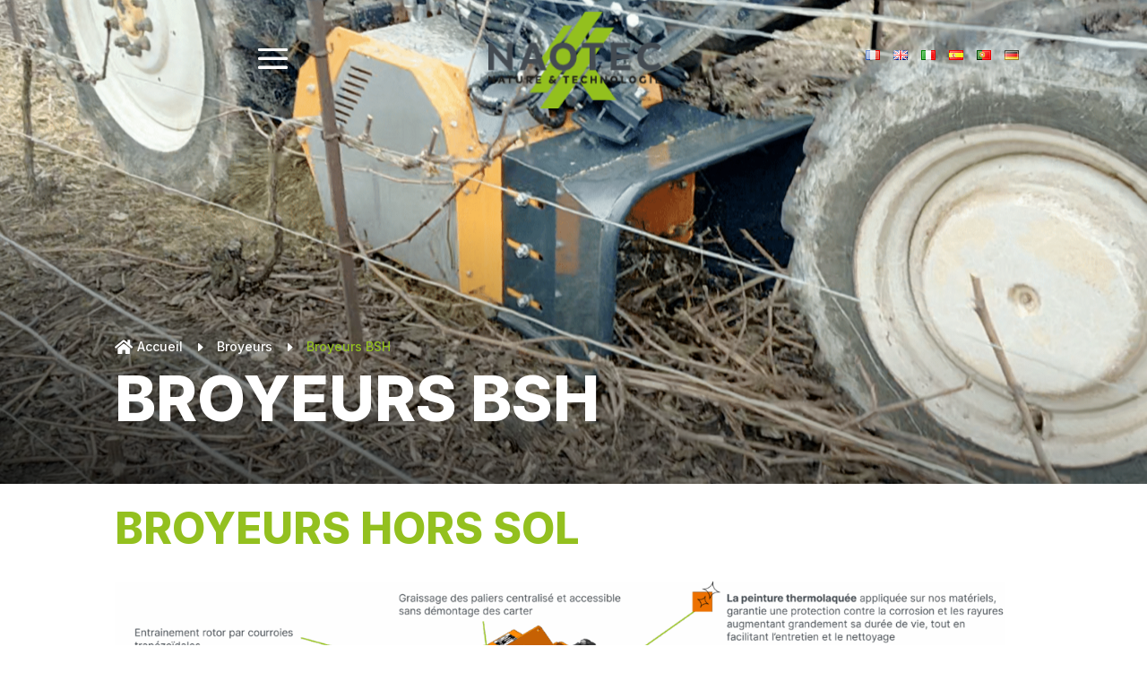

--- FILE ---
content_type: text/html; charset=utf-8
request_url: https://www.google.com/recaptcha/api2/anchor?ar=1&k=6Ldh1iIjAAAAANSEAepC3FOVAyNfPMOni7D6RobF&co=aHR0cHM6Ly93d3cubmFvdGVjLmZyOjQ0Mw..&hl=en&v=PoyoqOPhxBO7pBk68S4YbpHZ&size=invisible&anchor-ms=20000&execute-ms=30000&cb=bw23v04e2hth
body_size: 48707
content:
<!DOCTYPE HTML><html dir="ltr" lang="en"><head><meta http-equiv="Content-Type" content="text/html; charset=UTF-8">
<meta http-equiv="X-UA-Compatible" content="IE=edge">
<title>reCAPTCHA</title>
<style type="text/css">
/* cyrillic-ext */
@font-face {
  font-family: 'Roboto';
  font-style: normal;
  font-weight: 400;
  font-stretch: 100%;
  src: url(//fonts.gstatic.com/s/roboto/v48/KFO7CnqEu92Fr1ME7kSn66aGLdTylUAMa3GUBHMdazTgWw.woff2) format('woff2');
  unicode-range: U+0460-052F, U+1C80-1C8A, U+20B4, U+2DE0-2DFF, U+A640-A69F, U+FE2E-FE2F;
}
/* cyrillic */
@font-face {
  font-family: 'Roboto';
  font-style: normal;
  font-weight: 400;
  font-stretch: 100%;
  src: url(//fonts.gstatic.com/s/roboto/v48/KFO7CnqEu92Fr1ME7kSn66aGLdTylUAMa3iUBHMdazTgWw.woff2) format('woff2');
  unicode-range: U+0301, U+0400-045F, U+0490-0491, U+04B0-04B1, U+2116;
}
/* greek-ext */
@font-face {
  font-family: 'Roboto';
  font-style: normal;
  font-weight: 400;
  font-stretch: 100%;
  src: url(//fonts.gstatic.com/s/roboto/v48/KFO7CnqEu92Fr1ME7kSn66aGLdTylUAMa3CUBHMdazTgWw.woff2) format('woff2');
  unicode-range: U+1F00-1FFF;
}
/* greek */
@font-face {
  font-family: 'Roboto';
  font-style: normal;
  font-weight: 400;
  font-stretch: 100%;
  src: url(//fonts.gstatic.com/s/roboto/v48/KFO7CnqEu92Fr1ME7kSn66aGLdTylUAMa3-UBHMdazTgWw.woff2) format('woff2');
  unicode-range: U+0370-0377, U+037A-037F, U+0384-038A, U+038C, U+038E-03A1, U+03A3-03FF;
}
/* math */
@font-face {
  font-family: 'Roboto';
  font-style: normal;
  font-weight: 400;
  font-stretch: 100%;
  src: url(//fonts.gstatic.com/s/roboto/v48/KFO7CnqEu92Fr1ME7kSn66aGLdTylUAMawCUBHMdazTgWw.woff2) format('woff2');
  unicode-range: U+0302-0303, U+0305, U+0307-0308, U+0310, U+0312, U+0315, U+031A, U+0326-0327, U+032C, U+032F-0330, U+0332-0333, U+0338, U+033A, U+0346, U+034D, U+0391-03A1, U+03A3-03A9, U+03B1-03C9, U+03D1, U+03D5-03D6, U+03F0-03F1, U+03F4-03F5, U+2016-2017, U+2034-2038, U+203C, U+2040, U+2043, U+2047, U+2050, U+2057, U+205F, U+2070-2071, U+2074-208E, U+2090-209C, U+20D0-20DC, U+20E1, U+20E5-20EF, U+2100-2112, U+2114-2115, U+2117-2121, U+2123-214F, U+2190, U+2192, U+2194-21AE, U+21B0-21E5, U+21F1-21F2, U+21F4-2211, U+2213-2214, U+2216-22FF, U+2308-230B, U+2310, U+2319, U+231C-2321, U+2336-237A, U+237C, U+2395, U+239B-23B7, U+23D0, U+23DC-23E1, U+2474-2475, U+25AF, U+25B3, U+25B7, U+25BD, U+25C1, U+25CA, U+25CC, U+25FB, U+266D-266F, U+27C0-27FF, U+2900-2AFF, U+2B0E-2B11, U+2B30-2B4C, U+2BFE, U+3030, U+FF5B, U+FF5D, U+1D400-1D7FF, U+1EE00-1EEFF;
}
/* symbols */
@font-face {
  font-family: 'Roboto';
  font-style: normal;
  font-weight: 400;
  font-stretch: 100%;
  src: url(//fonts.gstatic.com/s/roboto/v48/KFO7CnqEu92Fr1ME7kSn66aGLdTylUAMaxKUBHMdazTgWw.woff2) format('woff2');
  unicode-range: U+0001-000C, U+000E-001F, U+007F-009F, U+20DD-20E0, U+20E2-20E4, U+2150-218F, U+2190, U+2192, U+2194-2199, U+21AF, U+21E6-21F0, U+21F3, U+2218-2219, U+2299, U+22C4-22C6, U+2300-243F, U+2440-244A, U+2460-24FF, U+25A0-27BF, U+2800-28FF, U+2921-2922, U+2981, U+29BF, U+29EB, U+2B00-2BFF, U+4DC0-4DFF, U+FFF9-FFFB, U+10140-1018E, U+10190-1019C, U+101A0, U+101D0-101FD, U+102E0-102FB, U+10E60-10E7E, U+1D2C0-1D2D3, U+1D2E0-1D37F, U+1F000-1F0FF, U+1F100-1F1AD, U+1F1E6-1F1FF, U+1F30D-1F30F, U+1F315, U+1F31C, U+1F31E, U+1F320-1F32C, U+1F336, U+1F378, U+1F37D, U+1F382, U+1F393-1F39F, U+1F3A7-1F3A8, U+1F3AC-1F3AF, U+1F3C2, U+1F3C4-1F3C6, U+1F3CA-1F3CE, U+1F3D4-1F3E0, U+1F3ED, U+1F3F1-1F3F3, U+1F3F5-1F3F7, U+1F408, U+1F415, U+1F41F, U+1F426, U+1F43F, U+1F441-1F442, U+1F444, U+1F446-1F449, U+1F44C-1F44E, U+1F453, U+1F46A, U+1F47D, U+1F4A3, U+1F4B0, U+1F4B3, U+1F4B9, U+1F4BB, U+1F4BF, U+1F4C8-1F4CB, U+1F4D6, U+1F4DA, U+1F4DF, U+1F4E3-1F4E6, U+1F4EA-1F4ED, U+1F4F7, U+1F4F9-1F4FB, U+1F4FD-1F4FE, U+1F503, U+1F507-1F50B, U+1F50D, U+1F512-1F513, U+1F53E-1F54A, U+1F54F-1F5FA, U+1F610, U+1F650-1F67F, U+1F687, U+1F68D, U+1F691, U+1F694, U+1F698, U+1F6AD, U+1F6B2, U+1F6B9-1F6BA, U+1F6BC, U+1F6C6-1F6CF, U+1F6D3-1F6D7, U+1F6E0-1F6EA, U+1F6F0-1F6F3, U+1F6F7-1F6FC, U+1F700-1F7FF, U+1F800-1F80B, U+1F810-1F847, U+1F850-1F859, U+1F860-1F887, U+1F890-1F8AD, U+1F8B0-1F8BB, U+1F8C0-1F8C1, U+1F900-1F90B, U+1F93B, U+1F946, U+1F984, U+1F996, U+1F9E9, U+1FA00-1FA6F, U+1FA70-1FA7C, U+1FA80-1FA89, U+1FA8F-1FAC6, U+1FACE-1FADC, U+1FADF-1FAE9, U+1FAF0-1FAF8, U+1FB00-1FBFF;
}
/* vietnamese */
@font-face {
  font-family: 'Roboto';
  font-style: normal;
  font-weight: 400;
  font-stretch: 100%;
  src: url(//fonts.gstatic.com/s/roboto/v48/KFO7CnqEu92Fr1ME7kSn66aGLdTylUAMa3OUBHMdazTgWw.woff2) format('woff2');
  unicode-range: U+0102-0103, U+0110-0111, U+0128-0129, U+0168-0169, U+01A0-01A1, U+01AF-01B0, U+0300-0301, U+0303-0304, U+0308-0309, U+0323, U+0329, U+1EA0-1EF9, U+20AB;
}
/* latin-ext */
@font-face {
  font-family: 'Roboto';
  font-style: normal;
  font-weight: 400;
  font-stretch: 100%;
  src: url(//fonts.gstatic.com/s/roboto/v48/KFO7CnqEu92Fr1ME7kSn66aGLdTylUAMa3KUBHMdazTgWw.woff2) format('woff2');
  unicode-range: U+0100-02BA, U+02BD-02C5, U+02C7-02CC, U+02CE-02D7, U+02DD-02FF, U+0304, U+0308, U+0329, U+1D00-1DBF, U+1E00-1E9F, U+1EF2-1EFF, U+2020, U+20A0-20AB, U+20AD-20C0, U+2113, U+2C60-2C7F, U+A720-A7FF;
}
/* latin */
@font-face {
  font-family: 'Roboto';
  font-style: normal;
  font-weight: 400;
  font-stretch: 100%;
  src: url(//fonts.gstatic.com/s/roboto/v48/KFO7CnqEu92Fr1ME7kSn66aGLdTylUAMa3yUBHMdazQ.woff2) format('woff2');
  unicode-range: U+0000-00FF, U+0131, U+0152-0153, U+02BB-02BC, U+02C6, U+02DA, U+02DC, U+0304, U+0308, U+0329, U+2000-206F, U+20AC, U+2122, U+2191, U+2193, U+2212, U+2215, U+FEFF, U+FFFD;
}
/* cyrillic-ext */
@font-face {
  font-family: 'Roboto';
  font-style: normal;
  font-weight: 500;
  font-stretch: 100%;
  src: url(//fonts.gstatic.com/s/roboto/v48/KFO7CnqEu92Fr1ME7kSn66aGLdTylUAMa3GUBHMdazTgWw.woff2) format('woff2');
  unicode-range: U+0460-052F, U+1C80-1C8A, U+20B4, U+2DE0-2DFF, U+A640-A69F, U+FE2E-FE2F;
}
/* cyrillic */
@font-face {
  font-family: 'Roboto';
  font-style: normal;
  font-weight: 500;
  font-stretch: 100%;
  src: url(//fonts.gstatic.com/s/roboto/v48/KFO7CnqEu92Fr1ME7kSn66aGLdTylUAMa3iUBHMdazTgWw.woff2) format('woff2');
  unicode-range: U+0301, U+0400-045F, U+0490-0491, U+04B0-04B1, U+2116;
}
/* greek-ext */
@font-face {
  font-family: 'Roboto';
  font-style: normal;
  font-weight: 500;
  font-stretch: 100%;
  src: url(//fonts.gstatic.com/s/roboto/v48/KFO7CnqEu92Fr1ME7kSn66aGLdTylUAMa3CUBHMdazTgWw.woff2) format('woff2');
  unicode-range: U+1F00-1FFF;
}
/* greek */
@font-face {
  font-family: 'Roboto';
  font-style: normal;
  font-weight: 500;
  font-stretch: 100%;
  src: url(//fonts.gstatic.com/s/roboto/v48/KFO7CnqEu92Fr1ME7kSn66aGLdTylUAMa3-UBHMdazTgWw.woff2) format('woff2');
  unicode-range: U+0370-0377, U+037A-037F, U+0384-038A, U+038C, U+038E-03A1, U+03A3-03FF;
}
/* math */
@font-face {
  font-family: 'Roboto';
  font-style: normal;
  font-weight: 500;
  font-stretch: 100%;
  src: url(//fonts.gstatic.com/s/roboto/v48/KFO7CnqEu92Fr1ME7kSn66aGLdTylUAMawCUBHMdazTgWw.woff2) format('woff2');
  unicode-range: U+0302-0303, U+0305, U+0307-0308, U+0310, U+0312, U+0315, U+031A, U+0326-0327, U+032C, U+032F-0330, U+0332-0333, U+0338, U+033A, U+0346, U+034D, U+0391-03A1, U+03A3-03A9, U+03B1-03C9, U+03D1, U+03D5-03D6, U+03F0-03F1, U+03F4-03F5, U+2016-2017, U+2034-2038, U+203C, U+2040, U+2043, U+2047, U+2050, U+2057, U+205F, U+2070-2071, U+2074-208E, U+2090-209C, U+20D0-20DC, U+20E1, U+20E5-20EF, U+2100-2112, U+2114-2115, U+2117-2121, U+2123-214F, U+2190, U+2192, U+2194-21AE, U+21B0-21E5, U+21F1-21F2, U+21F4-2211, U+2213-2214, U+2216-22FF, U+2308-230B, U+2310, U+2319, U+231C-2321, U+2336-237A, U+237C, U+2395, U+239B-23B7, U+23D0, U+23DC-23E1, U+2474-2475, U+25AF, U+25B3, U+25B7, U+25BD, U+25C1, U+25CA, U+25CC, U+25FB, U+266D-266F, U+27C0-27FF, U+2900-2AFF, U+2B0E-2B11, U+2B30-2B4C, U+2BFE, U+3030, U+FF5B, U+FF5D, U+1D400-1D7FF, U+1EE00-1EEFF;
}
/* symbols */
@font-face {
  font-family: 'Roboto';
  font-style: normal;
  font-weight: 500;
  font-stretch: 100%;
  src: url(//fonts.gstatic.com/s/roboto/v48/KFO7CnqEu92Fr1ME7kSn66aGLdTylUAMaxKUBHMdazTgWw.woff2) format('woff2');
  unicode-range: U+0001-000C, U+000E-001F, U+007F-009F, U+20DD-20E0, U+20E2-20E4, U+2150-218F, U+2190, U+2192, U+2194-2199, U+21AF, U+21E6-21F0, U+21F3, U+2218-2219, U+2299, U+22C4-22C6, U+2300-243F, U+2440-244A, U+2460-24FF, U+25A0-27BF, U+2800-28FF, U+2921-2922, U+2981, U+29BF, U+29EB, U+2B00-2BFF, U+4DC0-4DFF, U+FFF9-FFFB, U+10140-1018E, U+10190-1019C, U+101A0, U+101D0-101FD, U+102E0-102FB, U+10E60-10E7E, U+1D2C0-1D2D3, U+1D2E0-1D37F, U+1F000-1F0FF, U+1F100-1F1AD, U+1F1E6-1F1FF, U+1F30D-1F30F, U+1F315, U+1F31C, U+1F31E, U+1F320-1F32C, U+1F336, U+1F378, U+1F37D, U+1F382, U+1F393-1F39F, U+1F3A7-1F3A8, U+1F3AC-1F3AF, U+1F3C2, U+1F3C4-1F3C6, U+1F3CA-1F3CE, U+1F3D4-1F3E0, U+1F3ED, U+1F3F1-1F3F3, U+1F3F5-1F3F7, U+1F408, U+1F415, U+1F41F, U+1F426, U+1F43F, U+1F441-1F442, U+1F444, U+1F446-1F449, U+1F44C-1F44E, U+1F453, U+1F46A, U+1F47D, U+1F4A3, U+1F4B0, U+1F4B3, U+1F4B9, U+1F4BB, U+1F4BF, U+1F4C8-1F4CB, U+1F4D6, U+1F4DA, U+1F4DF, U+1F4E3-1F4E6, U+1F4EA-1F4ED, U+1F4F7, U+1F4F9-1F4FB, U+1F4FD-1F4FE, U+1F503, U+1F507-1F50B, U+1F50D, U+1F512-1F513, U+1F53E-1F54A, U+1F54F-1F5FA, U+1F610, U+1F650-1F67F, U+1F687, U+1F68D, U+1F691, U+1F694, U+1F698, U+1F6AD, U+1F6B2, U+1F6B9-1F6BA, U+1F6BC, U+1F6C6-1F6CF, U+1F6D3-1F6D7, U+1F6E0-1F6EA, U+1F6F0-1F6F3, U+1F6F7-1F6FC, U+1F700-1F7FF, U+1F800-1F80B, U+1F810-1F847, U+1F850-1F859, U+1F860-1F887, U+1F890-1F8AD, U+1F8B0-1F8BB, U+1F8C0-1F8C1, U+1F900-1F90B, U+1F93B, U+1F946, U+1F984, U+1F996, U+1F9E9, U+1FA00-1FA6F, U+1FA70-1FA7C, U+1FA80-1FA89, U+1FA8F-1FAC6, U+1FACE-1FADC, U+1FADF-1FAE9, U+1FAF0-1FAF8, U+1FB00-1FBFF;
}
/* vietnamese */
@font-face {
  font-family: 'Roboto';
  font-style: normal;
  font-weight: 500;
  font-stretch: 100%;
  src: url(//fonts.gstatic.com/s/roboto/v48/KFO7CnqEu92Fr1ME7kSn66aGLdTylUAMa3OUBHMdazTgWw.woff2) format('woff2');
  unicode-range: U+0102-0103, U+0110-0111, U+0128-0129, U+0168-0169, U+01A0-01A1, U+01AF-01B0, U+0300-0301, U+0303-0304, U+0308-0309, U+0323, U+0329, U+1EA0-1EF9, U+20AB;
}
/* latin-ext */
@font-face {
  font-family: 'Roboto';
  font-style: normal;
  font-weight: 500;
  font-stretch: 100%;
  src: url(//fonts.gstatic.com/s/roboto/v48/KFO7CnqEu92Fr1ME7kSn66aGLdTylUAMa3KUBHMdazTgWw.woff2) format('woff2');
  unicode-range: U+0100-02BA, U+02BD-02C5, U+02C7-02CC, U+02CE-02D7, U+02DD-02FF, U+0304, U+0308, U+0329, U+1D00-1DBF, U+1E00-1E9F, U+1EF2-1EFF, U+2020, U+20A0-20AB, U+20AD-20C0, U+2113, U+2C60-2C7F, U+A720-A7FF;
}
/* latin */
@font-face {
  font-family: 'Roboto';
  font-style: normal;
  font-weight: 500;
  font-stretch: 100%;
  src: url(//fonts.gstatic.com/s/roboto/v48/KFO7CnqEu92Fr1ME7kSn66aGLdTylUAMa3yUBHMdazQ.woff2) format('woff2');
  unicode-range: U+0000-00FF, U+0131, U+0152-0153, U+02BB-02BC, U+02C6, U+02DA, U+02DC, U+0304, U+0308, U+0329, U+2000-206F, U+20AC, U+2122, U+2191, U+2193, U+2212, U+2215, U+FEFF, U+FFFD;
}
/* cyrillic-ext */
@font-face {
  font-family: 'Roboto';
  font-style: normal;
  font-weight: 900;
  font-stretch: 100%;
  src: url(//fonts.gstatic.com/s/roboto/v48/KFO7CnqEu92Fr1ME7kSn66aGLdTylUAMa3GUBHMdazTgWw.woff2) format('woff2');
  unicode-range: U+0460-052F, U+1C80-1C8A, U+20B4, U+2DE0-2DFF, U+A640-A69F, U+FE2E-FE2F;
}
/* cyrillic */
@font-face {
  font-family: 'Roboto';
  font-style: normal;
  font-weight: 900;
  font-stretch: 100%;
  src: url(//fonts.gstatic.com/s/roboto/v48/KFO7CnqEu92Fr1ME7kSn66aGLdTylUAMa3iUBHMdazTgWw.woff2) format('woff2');
  unicode-range: U+0301, U+0400-045F, U+0490-0491, U+04B0-04B1, U+2116;
}
/* greek-ext */
@font-face {
  font-family: 'Roboto';
  font-style: normal;
  font-weight: 900;
  font-stretch: 100%;
  src: url(//fonts.gstatic.com/s/roboto/v48/KFO7CnqEu92Fr1ME7kSn66aGLdTylUAMa3CUBHMdazTgWw.woff2) format('woff2');
  unicode-range: U+1F00-1FFF;
}
/* greek */
@font-face {
  font-family: 'Roboto';
  font-style: normal;
  font-weight: 900;
  font-stretch: 100%;
  src: url(//fonts.gstatic.com/s/roboto/v48/KFO7CnqEu92Fr1ME7kSn66aGLdTylUAMa3-UBHMdazTgWw.woff2) format('woff2');
  unicode-range: U+0370-0377, U+037A-037F, U+0384-038A, U+038C, U+038E-03A1, U+03A3-03FF;
}
/* math */
@font-face {
  font-family: 'Roboto';
  font-style: normal;
  font-weight: 900;
  font-stretch: 100%;
  src: url(//fonts.gstatic.com/s/roboto/v48/KFO7CnqEu92Fr1ME7kSn66aGLdTylUAMawCUBHMdazTgWw.woff2) format('woff2');
  unicode-range: U+0302-0303, U+0305, U+0307-0308, U+0310, U+0312, U+0315, U+031A, U+0326-0327, U+032C, U+032F-0330, U+0332-0333, U+0338, U+033A, U+0346, U+034D, U+0391-03A1, U+03A3-03A9, U+03B1-03C9, U+03D1, U+03D5-03D6, U+03F0-03F1, U+03F4-03F5, U+2016-2017, U+2034-2038, U+203C, U+2040, U+2043, U+2047, U+2050, U+2057, U+205F, U+2070-2071, U+2074-208E, U+2090-209C, U+20D0-20DC, U+20E1, U+20E5-20EF, U+2100-2112, U+2114-2115, U+2117-2121, U+2123-214F, U+2190, U+2192, U+2194-21AE, U+21B0-21E5, U+21F1-21F2, U+21F4-2211, U+2213-2214, U+2216-22FF, U+2308-230B, U+2310, U+2319, U+231C-2321, U+2336-237A, U+237C, U+2395, U+239B-23B7, U+23D0, U+23DC-23E1, U+2474-2475, U+25AF, U+25B3, U+25B7, U+25BD, U+25C1, U+25CA, U+25CC, U+25FB, U+266D-266F, U+27C0-27FF, U+2900-2AFF, U+2B0E-2B11, U+2B30-2B4C, U+2BFE, U+3030, U+FF5B, U+FF5D, U+1D400-1D7FF, U+1EE00-1EEFF;
}
/* symbols */
@font-face {
  font-family: 'Roboto';
  font-style: normal;
  font-weight: 900;
  font-stretch: 100%;
  src: url(//fonts.gstatic.com/s/roboto/v48/KFO7CnqEu92Fr1ME7kSn66aGLdTylUAMaxKUBHMdazTgWw.woff2) format('woff2');
  unicode-range: U+0001-000C, U+000E-001F, U+007F-009F, U+20DD-20E0, U+20E2-20E4, U+2150-218F, U+2190, U+2192, U+2194-2199, U+21AF, U+21E6-21F0, U+21F3, U+2218-2219, U+2299, U+22C4-22C6, U+2300-243F, U+2440-244A, U+2460-24FF, U+25A0-27BF, U+2800-28FF, U+2921-2922, U+2981, U+29BF, U+29EB, U+2B00-2BFF, U+4DC0-4DFF, U+FFF9-FFFB, U+10140-1018E, U+10190-1019C, U+101A0, U+101D0-101FD, U+102E0-102FB, U+10E60-10E7E, U+1D2C0-1D2D3, U+1D2E0-1D37F, U+1F000-1F0FF, U+1F100-1F1AD, U+1F1E6-1F1FF, U+1F30D-1F30F, U+1F315, U+1F31C, U+1F31E, U+1F320-1F32C, U+1F336, U+1F378, U+1F37D, U+1F382, U+1F393-1F39F, U+1F3A7-1F3A8, U+1F3AC-1F3AF, U+1F3C2, U+1F3C4-1F3C6, U+1F3CA-1F3CE, U+1F3D4-1F3E0, U+1F3ED, U+1F3F1-1F3F3, U+1F3F5-1F3F7, U+1F408, U+1F415, U+1F41F, U+1F426, U+1F43F, U+1F441-1F442, U+1F444, U+1F446-1F449, U+1F44C-1F44E, U+1F453, U+1F46A, U+1F47D, U+1F4A3, U+1F4B0, U+1F4B3, U+1F4B9, U+1F4BB, U+1F4BF, U+1F4C8-1F4CB, U+1F4D6, U+1F4DA, U+1F4DF, U+1F4E3-1F4E6, U+1F4EA-1F4ED, U+1F4F7, U+1F4F9-1F4FB, U+1F4FD-1F4FE, U+1F503, U+1F507-1F50B, U+1F50D, U+1F512-1F513, U+1F53E-1F54A, U+1F54F-1F5FA, U+1F610, U+1F650-1F67F, U+1F687, U+1F68D, U+1F691, U+1F694, U+1F698, U+1F6AD, U+1F6B2, U+1F6B9-1F6BA, U+1F6BC, U+1F6C6-1F6CF, U+1F6D3-1F6D7, U+1F6E0-1F6EA, U+1F6F0-1F6F3, U+1F6F7-1F6FC, U+1F700-1F7FF, U+1F800-1F80B, U+1F810-1F847, U+1F850-1F859, U+1F860-1F887, U+1F890-1F8AD, U+1F8B0-1F8BB, U+1F8C0-1F8C1, U+1F900-1F90B, U+1F93B, U+1F946, U+1F984, U+1F996, U+1F9E9, U+1FA00-1FA6F, U+1FA70-1FA7C, U+1FA80-1FA89, U+1FA8F-1FAC6, U+1FACE-1FADC, U+1FADF-1FAE9, U+1FAF0-1FAF8, U+1FB00-1FBFF;
}
/* vietnamese */
@font-face {
  font-family: 'Roboto';
  font-style: normal;
  font-weight: 900;
  font-stretch: 100%;
  src: url(//fonts.gstatic.com/s/roboto/v48/KFO7CnqEu92Fr1ME7kSn66aGLdTylUAMa3OUBHMdazTgWw.woff2) format('woff2');
  unicode-range: U+0102-0103, U+0110-0111, U+0128-0129, U+0168-0169, U+01A0-01A1, U+01AF-01B0, U+0300-0301, U+0303-0304, U+0308-0309, U+0323, U+0329, U+1EA0-1EF9, U+20AB;
}
/* latin-ext */
@font-face {
  font-family: 'Roboto';
  font-style: normal;
  font-weight: 900;
  font-stretch: 100%;
  src: url(//fonts.gstatic.com/s/roboto/v48/KFO7CnqEu92Fr1ME7kSn66aGLdTylUAMa3KUBHMdazTgWw.woff2) format('woff2');
  unicode-range: U+0100-02BA, U+02BD-02C5, U+02C7-02CC, U+02CE-02D7, U+02DD-02FF, U+0304, U+0308, U+0329, U+1D00-1DBF, U+1E00-1E9F, U+1EF2-1EFF, U+2020, U+20A0-20AB, U+20AD-20C0, U+2113, U+2C60-2C7F, U+A720-A7FF;
}
/* latin */
@font-face {
  font-family: 'Roboto';
  font-style: normal;
  font-weight: 900;
  font-stretch: 100%;
  src: url(//fonts.gstatic.com/s/roboto/v48/KFO7CnqEu92Fr1ME7kSn66aGLdTylUAMa3yUBHMdazQ.woff2) format('woff2');
  unicode-range: U+0000-00FF, U+0131, U+0152-0153, U+02BB-02BC, U+02C6, U+02DA, U+02DC, U+0304, U+0308, U+0329, U+2000-206F, U+20AC, U+2122, U+2191, U+2193, U+2212, U+2215, U+FEFF, U+FFFD;
}

</style>
<link rel="stylesheet" type="text/css" href="https://www.gstatic.com/recaptcha/releases/PoyoqOPhxBO7pBk68S4YbpHZ/styles__ltr.css">
<script nonce="PVv9C-GN_oY4NKaE6WzLpA" type="text/javascript">window['__recaptcha_api'] = 'https://www.google.com/recaptcha/api2/';</script>
<script type="text/javascript" src="https://www.gstatic.com/recaptcha/releases/PoyoqOPhxBO7pBk68S4YbpHZ/recaptcha__en.js" nonce="PVv9C-GN_oY4NKaE6WzLpA">
      
    </script></head>
<body><div id="rc-anchor-alert" class="rc-anchor-alert"></div>
<input type="hidden" id="recaptcha-token" value="[base64]">
<script type="text/javascript" nonce="PVv9C-GN_oY4NKaE6WzLpA">
      recaptcha.anchor.Main.init("[\x22ainput\x22,[\x22bgdata\x22,\x22\x22,\[base64]/[base64]/UltIKytdPWE6KGE8MjA0OD9SW0grK109YT4+NnwxOTI6KChhJjY0NTEyKT09NTUyOTYmJnErMTxoLmxlbmd0aCYmKGguY2hhckNvZGVBdChxKzEpJjY0NTEyKT09NTYzMjA/[base64]/MjU1OlI/[base64]/[base64]/[base64]/[base64]/[base64]/[base64]/[base64]/[base64]/[base64]/[base64]\x22,\[base64]\\u003d\x22,\x22w5/Dv8KRV1nCosKqw7XDrSLChXrDiQTCjTcTwq3Cq8Kaw6TDrTcaMkdPwpx6dsKTwrY/wpnDpz7Dqx3DvV5IbjrCtsKlw6DDocOhcRTDhHLCpGvDuSDCm8KiXsKsKMOzwpZCKcKCw5BwU8KZwrY/SMO5w5JgdXRlfF/[base64]/SMKiwqXDncO4w4l5wq49Exs8w5VYRlEgQi/DiH/DnMO4F8KdYsOWw50FGsOpKsKAw5oGwpvCgsKmw7nDjDbDt8OocMKAfD94dwHDscO6HsOUw63DnMKKwpZ4w7zDqQ40JnbChSYlb0QAB30Bw74xKcOlwplkNBzCgDHDhcOdwp13wqxyNsK2D1HDozk8bsK+QzdGw5rCksOOd8KaalFEw7tPGG/Ch8OpSBzDlxFMwqzCqMKhw7o6w5PDscKjTMO3YWTDuWXCqsOww6vCvVg2wpzDmMOpwonDkjgfwrtKw7cgdcKgMcKMwqzDoGd2w64twrnDpzk1wojDqcKaRyDDqcOsP8OPIggKL2/CkDVqwprDhcO8WsOxwrbClsOcMigYw5N9wpcIfsOYA8KwEDwUO8ORX0Muw5EqDMO6w4zCqVIIWMKBTsOXJsKgw7IAwogdwrHDmMO9w5PCtjUBS2vCr8K5w744w6UgOw3DjBPDk8OXFAjDh8Kjwo/CrsKew5rDsR4pTncTw6hZwqzDmMKcwosVGMOkwo7Dng9OwqrCi1XDiivDjcKrw5wVwqgpQVBowqZQCsKPwpIcYWXCoBvCnHR2w6xBwpdrM1rDpxDDn8K5woBoHsOKwq/CtMOfcTgNw7pacBM0w5YKNMKww5Rmwo5vwpg3WsKLAMKwwrBCeiBHO3fCsjJJLXfDuMKiHcKnMcOtI8KCC2IUw5wTSTXDnHzChcOZwq7DhsO/[base64]/Cn8Krw4Fvw5XDsEI/w6zDuiPCgV4cw4Q5F8K5ODrCjsO6wpbDhsOKZsOHRcKIP14Yw5BKwpwUA8KSw4vDpFDDohtHK8KKDsKVwpDCmsKWwpvCnsOgwpXCmMKQd8OXDzgHAsKSD1HDrsOmw7kUVykwEHfDgcKPw5jDqwV1w4B1w4A0TDHCo8OIw7rCp8K/wq9bBsKCwrDDrGnCoMKULwY7wqzDkFovIcOfw4M/w5kYc8Krazt6GBRew6drwpvCji0nw6nCs8K+IG/DtsKQwoHCoMKYwrvCocKNwq9HwrFkw5PCuV9ewq3DoHw/w4bCjsO6woxGw7HCuSgVwoLCo3/CtsKhwqYww6Mbd8O7GR0xwr/DmT3Du0PDh2nDiWbCk8K3BmF0woIow6fCozjCusO4w6U8woM0fsOswpfDnMK4woLCiQcAwp3DgsOYFCU1wqTCrCVVcVEgw67Cp3ojJnbCuw3CtFbCrsORwoPDoG/[base64]/[base64]/wpLDqW/[base64]/[base64]/Du8O9wpbDihEPwrLDgsOCZsOPPcOcwoA1GCBDw4fCgcOFw5wnNnnCl8KHw47CkG4swqPDosO9Sg/DkMOnJmnCksOHCSjCg3YTwr7Cl3rDh3ROwrtrfcKHCkJ6wqvCucKEw4vDusK2w6DDtmxqDMKMw7fClcKANkZUw7vDq25hw6zDtGB+w5HDvMOwKm7Cnk3ChsK1fFw1w4nDrsOdw6hyw4rCucOEwpktw6/CnMKmcnFZX18NMMKlwqjDr30rwqdSOw3CscOBSsOXOMOBcz9IwrLDkSR+wrzDlRHDo8K5wqwkP8O4wrJpOMKwb8Kqwpwrw77Do8KjYjvCsMKGw4vDr8OUwpHCv8KkBmATw74DC3PDqMKvw6DCoMK9w4/DmcO+woXCq3DCmUpmw6/DocKAQlZTWHnCkg1bwofDg8KEwr/DkizCtsKPw7BxwpHCpcKnw4FvWsOPwoXCqRrDrDLDlHRVdBrChykgVwoEwqdnVcOIXT8rVSfDvcKYw4lTw6V6w5jCvlvDtmzCscKbw6HDo8Oqwr4tPsKvCcO/cBFiMMOnwrrCsylXbk/Dm8KlBFTCrcKGw7I2w6bDtkjCqG7CvgnCtm/CsMO0csKWX8OlOsO5KcKRF1Y/w4MpwopwQMOeecOQHQA+wq7Cs8KQwoLCpQ1mw4U8w5XCncKUw6gxV8Oaw5fCp2TCm37ChsKrw6hjUMKpwrkJw7DCk8OAwpLCoyrCtiVaIMOGwqEmXsKOPMOyUxczdVRfw6zDs8KmbXAsc8ODwqcKw4gQw7MVHhJNQy8gVcKNUsOlwp/DvsKgw4DCmUvDuMKEG8KeJ8KdIcKuw6rDpcKIw6bCsxLCqSc4M3IzUlXDu8KaWsKmL8OQPcKywrdhKGZyCTTCiQPDtnZSwrLCgHg+e8KMwozDv8Kswptnw4RowpjDt8KOwrvCg8OvEMKSw4rDmMOXwr8ZdBTDgMKrwrfCg8O3KSLDlcO3wp/CmsKsLBLDizAJwoVzHMKOwpfDnjxFw4s/[base64]/DojhrJMKiw4RmwoPDlsKhw4fDg3ESw7rDt8K/[base64]/CssOlw5MtO2VuA8KUw6jDvTDDgTNacAjDscKGwoPCgcOSQ8OhwrjCugEWw7RXVVYrBVrDgMO7c8KZw6ZJw6vCiRHDkH/DsF97f8KaG08JQGVXRsKzK8OAw5DCgGHCqsKCw48QwozDr3fDssONScKSBcKVKy9JdGtYw45sVyHCscKLbTUpw5LCsyFZSsO8IlfDriPCt2ElKsKwNAbDscOgwqDCsE82wpzDhwdSPMOQJEIQUV3CrsKcwp1EZwHCiMO3wrPCuMK+w7kIwq7DvsOew4vDimLDrcKawq/DjDXCmMKWw5nDvcOQLBbDhMKaLMOuw5QZbcK2M8OlE8K/Pl4uwrQ+UMOSC23Dj03DjnzCiMOYWRLCggDCtMOEwpHDpHjCjcOwwpI0HFgcwoArw6sZwoTCm8KwWMKbccKdZT3CisKiUMOyERVqwqnDlMKmwqnDjsKpw5PDmcKJw71qw4XCicORUsOUGMObw7phw7w/[base64]/ChWZ8wohcZRDCo8OWw48UfWF5V8Ouwr4MJcKNAsK/w4Juw6RqOBzCjFQFwrHCo8K9bGYHw6tkwqc8SsKXw4XCuE/Ds8OBf8OewqTCqTR0KUTDnsOpwrfChUrDlWw+w7ZKPGfDnsOKwpcmXcKoBMKBLGFew7XDhlI5w6J+XCrDlcKGJTUXwrF8w5bCv8O9w6M7wovCh8OiZsKjw64IQhpcMj9YQMKAJsO1wqoYwpRAw5VXfMO7fjtEMhcgw4jDug7DusK/ICMGCF80w5zCo2ZKZlltdmzDjgjCtS4vWngMwq7DpUjCozRKVmIEdFUiAMKWw5YycQvCssKgwrIawrYIXMOhJsKsFC8TA8Onw51HwpNNw63DucOSXMOSIFLDhMKzAcKnwr/CsRRcw5/DtEPCqTHCn8Otw6bDqsKRwqwJw7QvKS0bwqkHQxkjwpvCo8OXFMK7w4TCvMKcw69MO8KqMgdbwqUTKcKEwqEUwppBYcKUw6dZw5QhwrnCv8O+Kw7DhT/Ci8OewqXCiVFQWcKBw73DhHVIEnPChGAxw5dhEcO1w6oRWkvDvcO9S1Zwwp5yLcOxwovDksKpOsOtQcOqwqbCo8K4ZFFbwq8bYMKNbMKEwqnDm3DCtMOow4PDqgITbsKdJRrCogsPw71qfGJTwrDCvXlCw7LCncOBw40/[base64]/DkcOHw7VQw5vCjzfCmAQiwrUFwodVK8KGcMO9w75tw7tjwrDCkg/DsG4Jw7zDmCTClHHDszQGwrzDvsK4w6FSdAPDpSPCm8Olw595w7fDn8KXw4rCt2DCo8OUwpTDh8ODw5UmKDDCpWvDpioKPmTDvU4Gw44jw5fCqn7ClErCn8KbwqLChigKwrrCvsKAwpUQYsOdwrVSO1bDlRwFUcOOwq1Xw5HCv8Kmwq/DuMOrew3DgcK4w77CjSvDvMKJAMKpw77CqsKBwobDsTghHsKuRn5Ww4tCw7RYwoo5w5Jmw5nDmmYsLsO/wqBYw4JBJlc0w4zDvwnDucO8woPCuR3CisODw73DucKLVSlXZVFgOhYYPMOlwo7DgcKNw5Q3NXgrRMK9wqYLN1XDgmsZUVrDvHpKE3dzwrfDpcKBUm5Uw6w1w4NXw6PDg2jCt8OjCnzDgsOpw716wrE2wrhnw4/CtQ5JFMKeZsOEwpd5w5sdL8KLSCYEPWTDkAjDicOYwrXDh2Jdw4zCkFLDncOeKhbCiMO2CMKhw4tdKR3Co2QlHFPDrsKrRMOdw4QFw4FKIQt4w5/CocK3G8KYwqJ8wqnCrsKccMOqUAQGwrwkYsKrwo3CgFTCgsO/YcKYXXDCpEorBMKXw4Eqw5vChMOhL1ofCSMbw6clw6t0D8K1w7wdworDr0JZwoLDjGxkwojCoiJ8TMO/w5rDlMKow73DkD5VI2zCqMOGFB4PfMKdGXvDiFDChMOBKXzCkz9CLGDDlWDCpMOmwr3DnMOhE2jClT9Jwo/DpwYfwq3CpsO4wrNnwrnCoQpYQx/[base64]/DjnnDrTTDu8K+wr7Cp8OEwrhFw79MHlLDkETCu3rDlQ7DgC/[base64]/wphZw6IFwpHCkztkw7I8csOlZCbCksKhNcO0G3DCqTPCuTICBQQWDcOeKMOmw4YZw41/JsK4wqvCj2JcZVbDp8Ojw5ABIsOPRFvDtcOQwoHCsMKMwq4YwqxTR19pEkTCui7Cl0zDr3XCgMKLcsOdRsKiVmjDj8OVDCHDvHNLfBnDvMOQEsOQwoEAHl18eMKQN8KnwrEVVMKcwqDDgUksByDCsgdTwpERwq/Cr13DqTdSwrRhwoLDiFHCs8KkFMK9wqDCkSFrwpXDshRCbMKnWmwTw59vw5gkw7BcwqtpTcOjBMKMUcOuTcOKLMKaw4XDm0nCmHzClcKFw4PDicK8dmjDpDUEwrHCrMKLwrPClcKnATxOwqJ/wrLCpRYYHsOnw6TCpQtRwrBZw6lwacO0wqLDsExLQFdnF8KEBcOEwosgEMOccHHDkMKkPsOXHcOrwp0VUsOKS8KBw6VPQz3CmQfDlEB/w4dYBHHDj8K0JMODwrovDMOCfsKea2jCmcORF8KBwqbCqMO+Ph4bw6ZPwqHDkjRCwr7DvTRrwr3CucKMHUdmHT0lf8KsC1zChAZ8BhBtAQfDki7CvcOMHG0hw5NkBMO/KMKTQMK2w5ZvwqXDgVhVJh/CnxVeDShIw6FedirCjsOOMW3CtEgXwokxDy0Bw5XCpcOfw4DCj8Kcw6JWw5HCnChjwpvDjcOWwqnCmsOTYSlFFsOAcSLCg8K9J8OqdA/CozYsw4/CucOQw6bDp8OPw5FafMOKfznDvMOYw7AwwrHDtwzDlMOeTcOeOcOEYsKWUWl7w75oKcOsA2HCjcOAVHjCnk7DhWAhTsKDwqouwoEOwodOw7xKwrFAw6RQIH4uwqNFw45KGEXDlMK7UMKAd8KHYsKSXsKPPkTDgg5hw7d0ZFTCusONJSBXH8OzBCnCjsOHNsOEwo/DkMK1dgbDhcK+XyzCjcKnw4vDnMOOwrc6R8K1woQWDC7CqSvDskfChcOtYMOiJMOLVRFXwq/DqAdjw5PCmS9XesOjw4w1JkEkwp3DisOrAsKyMhYLcEXDvMK3w5A8w4bDqUDCtnLCvy3DgmR3woLDrsOEw7QsfMOjw6DCh8OEw7gyXcK4wpDCoMK9E8ODZMOhwqBiGzpNwrrDil/Dt8OvU8OCw5k0wq1NB8OZV8OFwo4Tw40rGAfDnkB4w63Csikzw5c+OQnCucKbw6PCqn3CkypLRcOgUxHCksOAwp7CtcOFwoDCoVURPMKswqAIfhDCsMOiwrMvCjwQw67CqsKZSsOtw4JdahzCl8KBwqkgwrR8bsKaw4HDj8KFwqTDp8OLWnPCvVYAE0/Dq09UbxYEZ8OHw4UIfsKya8OZSMOow6tCUsKGw78Da8KSecKdIl4Mw7TDssK+asOmQ2EiQcOoOMOywoPCoDI5Swoyw5RfwojClsKFw4gkFcO9GsOfw58Ww57CksKOwrFuN8OcdsOaXC/CosKxwq8Bw7R1aX19XMOiwpAiw5R2woE3XcOywrIswp0YKMO7HcK0w6cCwrzDtX3ChcK+wo7DssO8A0kmf8OOdy7CuMK1wqFkwoTCisOtSsOhwoPCtcOuwqQnRsOTw68NGh/CjCsuRMKRw7HDp8OTw7k/dm/[base64]/[base64]/CqkzCkh3DkcOuPMKZdcKvwoPDhGtYMEE+woXChMOjXMOLwo80M8O9JAnCosKiwoPCqlrCo8KOw6/CrcOIDsO0eSZNR8KzHz8hwoJPwpnDky9Lw4pqw40FBAfDqcK0w7JONcKMwo7CkA1RNcObw6zDjmXCqSUhwpEtwqQJKsKrVGU/wqPDncOMH1Jew7QQw5DDhDFOw4/Dpgw8VjbDqDggWsOqw7/Dgm44VcO6fhN5S8OcbQMuw5vDkMOiNibCmMOBwq3Dm1MqwqzDmMKww4kdw6LCpMOEN8KITX4vwqnCpTnDmVApwqPCsxR+w5DDl8KfbFg6McOuOjsTdXrDgsKaZcOAwpXDvcO1Unk+woNvJsKmVMOZLsOSWsO7TMKZw7/DrsOgMyTCrkonwp/CrMKeQ8KWw7Nhw4LDvsOKBRptasOnw5jCtMKZaVEyXMOVwrd5wqLDnUfCnMO4woNhU8ONQsOTHsKpwpzCncO4UENUw5MUw4wSwpzCqHrCucKZVMOBw73Dlygrwo94wp9PwpBHwrDDinvDuTDCkVdKw4TCjcOKwp/Ck37CnMOiw5/[base64]/DvRAWbwZQaxd3cTQEw5HDgUBtO8OIacKIISIyXsKcw7/[base64]/[base64]/w5ggwr3DncKdw61GMi0sT8Kdw4wLw6fCjREPwpI/R8KnwrtbwoAnEsKXXMK4w7PCo8OFcsKIwoY3w5DDg8K8IjsBHMKdDgrDicORwqZcw4VHwrUmwrDDvMOTesKLw4DClcKawp8bRUfDocKCw4bCq8K9Fgx9w7HDi8K7Tk/CusO4wobDp8K6wrfCq8Oxw5gdw4XCkMKuaMOrfcO+RDHDi2vCpMKObAvCvcOjwqPDrMORFWEBF1gOw7llwoVIw5Brwr9QTm/[base64]/[base64]/CnMObXjTCnMKLZEHCpTjDrwjDvcOdwr/CssOjc8K0ccO0w64bFsKTDsKww40vflvCqU7Cj8O9w5/DqkYSfcKHw7wBa1NCRDEBw7LCtUrChlQoPHDDrF/CncKEwpfDgsOCwpjCjjtywqPDt0HDqcObw5DDplhmw7VaccO7w6rCjG8GwrTDhsKjwodYwrfDo1rDtnbCsk3CuMOHwqfDigXDk8KWVcKAQ2HDhMOSQMKROGJOZcKoLsKWw5/CjcOvKMKJwo/Dt8O4RsOWw6smw5XDgcOCwrBVMTzDk8Oaw5t7G8ObOSvCqsObCBXDsz07KMKpHkLDpDguK8OCTcO4QcKlc1ccZk9FwrzDqQFfw5RPccO+wpTCnMKywqhEw4o6wo/CocOEDMO7w65TNwzDncO5D8OiwrUvwok4w5fDrMOqwo8OwprDusKWw5pjw5HDq8Kfwo7Ck8Kbw5t8NELDtsOcAMO1wpbDqXZNwpTDpnh9w7oBw7oSDsK0w7cCw5hGw7fDlDIfwpHChcO1amHDljUEP3sowqBTZsKcTVcBw61cwrvDm8OzM8OBYsOnOkPDrcKedm/CgsKWLCkIEcOLwo3DoWDDqDYKB8KNMU/CkcKsJWM4ccKEw4DCuMOGGXdLwrzChQfDs8KTwrfCtcOaw6tiwqPCvB95w5FLwrAzwp4beHXCqcKHwohtw6NHHGk0w5wiZsOhw43Dmw9YGcO9CsKaMsK/[base64]/DuMO1OkDDscOdwq0qLnl6wqNbw7jCk8OXw4AeIcKvwobCgzbDsgRlAMK3wqxnXcO9TkrDk8KXwrZgwqfCj8OCYB7DhcOUwqgvw68Xw6vDjwQRYcK7Mzt6RlzClcKwJAQQwq/DjMKGGsOjw5jComgfKMKeWsKowqnCv0sVelbCizVOZMKVNMK7w74XD0LCjMOGODNpGyBbWTBrOMOqI03DpyvDkEd2w4XCi1wowphawq/DkDjDtSFWVjvCvcO/G2vDsUlewp/DuSDDmsO/csKwbjd1w7XCgXzDo3IDwrLCj8OadcO+AsOJw5XDqsOvaBJYGHHDtMOyMxnCqMKELcKdCMKxczDCjmZXwrTDqC/CoVLDkio8wpTCkMKcwrbDjB1QWMO3wq8pKQFcwo1bw6J3I8O4w7w5wosxFnRZwroeY8KSw7bDmMOTw5AAA8O4w4zCkcO5wpoiNTvCgcKvS8KFMTrDrwFbwozCsW/DoFVMw4/DlsKTEMK0WSXCpcKwwqMkAMOzw5nDlQIswokaHcOHEcOzw5TDqsKFMMKIw4oDDMOJYMOXT1pywonDugDDrCfDqxjCi2DCkwFiYzU2XFZ+w7rDo8OLwpF6VMKkPsKvw5PDt0nCksK/[base64]/DpwXDjsKlwrLDo8O9HsOpcMOnw7/DocKaTcK3TMKXwrHDnhzDvH3ClWB+PwnDpcO1wpnDkTrCsMO4wpB2w6rCiEAqw5nDu00dIsK/YV7CrF/CgSvDpGXCt8O/wqp5W8KSZ8O+MMO2FsOtwr7CpsK2w7lFw5B6w6BnZlDDgyjDssKVesKHw7oLw6bCuXXDjMODXl43NMO6A8KWOCjCjMOqNn4rM8OhwoJyMUrChnVLwpoXfcOvEkwFw7nDknnDqMOzwrxoMcOdw7bClHMfw50ODsO/[base64]/wr3Do0HCqgjCtsO6WMOFEizCtMKSwpvDuWwyw4gOw6MHc8O1woMyXErCsnYJCRhiQ8OYwojCowI3Dng1w7fCssORTMKNwqPDhnXDiGDCiMOswpYNTzgEw7ZiKsK+bcKCw5PDpl4Jf8K2wq4XbsO8worDgR/DrUDCqGkKb8OawpYuwo97wq19IB3Dq8KzZUMqSMKvUlh1w71JKynChMK8wrZCTMOzwrtkwoPDrcKlwpsVw5vCtmPCqcOfw7lww6nCj8Kkw48fw6QhA8ONI8OFCiZ0wrbDvMKnw5jDrkjDujwwworCh2NjbsO5PUM1w7IKwpFLTi/DpW14w4l4wqXChsK9w4bCnzNOEsK1wrXCgMKRDcKkHcObw7JSwpbCrcONQcOpf8OudsK+Wj/Ckz0Vw7nDsMKGw7vDh2vDnMK6wrxpDF7Dti5yw5FiIn/CrCjDgcOWZkd+d8KhLcOAwr/Dm0Fzw5DChSzDsCjDhMOCwo8GaUbCucKWWgo3woAgwrh0w5HCisKZciphwqDDpMKQw6MdC1LCh8Osw5zCsUVswo/DrcKfOQZJVMO4G8OFw73CjTXDrsOYw4LCosOnPcKvQ8KdKcKXw57CtRPCuWdCwr/DsU90EG5VwoR5NGt4w7vDkVHDkcK7UMOzU8OzLsOUwrfDi8O9OMOPw7/[base64]/CihJJwpUxT8Ksw67Dh8OhPMKFwpHCtsKyXEjCpjvDjQrDpXrCsww2woZfX8OUXcO5w7oeRsOqwqjCmcK7wqsNKWPCpcORGG0aIsKIO8K+TR/DmjTCgMKIw5paL2LCplZrwqILSMOeMmAqwp7Cs8OtdMKMwqbCtC1hJcKQWE8rfcKeXB7DvMOENHzCicOWw7ZPRcOGw6jDhcKmYn8VRSnDt3Y0ZMK9WDTCksO0w6DCo8OmL8KAw41Hb8KTdsK7WX4XAzbDnwlawr4/wp3DkcOCEMORcsOIY1dcQzLCsQgCwq7CmEnDth5CVB1rw5BgXsK2w4xcRgnCgcOBQ8KYZsOaYsK3YSRATDrDk3LDi8O+ecKcXcO8w5HChzPCssKaRjU3DFTCo8KMc0wuI2haF8KQw5/Clz/CmCPDizIfwpIFwqfCml7Cuj9/IsO+w7bDjRjCo8KeC27CrgU2w6vDosOnw5E6wrAuYMOyw5fDtcOxOD0JaTfCsCQZwopBwolVGcOPw6zDqcOJw44/[base64]/Dh0M/wr3DgS4sO8OlRsK3w5XDpsKiwqHDu8OFwpEPV8OXwqXChcKyVMKaw4ImbMOgw73DsMOxD8OIT1PDii3DhMOgwpVlcmhzYsOPw7/DpsK8wpBZwqdfw702w6tZwqMJwpxMAsKwUEMBwobDncOJwqvCocKbPAAwwp3CnMOsw7tdcz/[base64]/Cm8OewoUCwqZrw7HCgcOebybDoG5KPnzCtS7ChivCtSpDOjfCnsKlAAxSwovCgXvDhMOfW8KwE29yfcOYdsKlw7jCuW3CqcKcF8K1w5PCo8KNw41qD3TCi8KJw5V/w4nCnsOZO8OBUcKkwonChcOuwpZrfMO+QsOGdsOmwq00w6dQfFxlex/CpsKjKX3CvcOCw5pSwrLDgsK2bD/Cu3F/w6TCoAAHb1UjIcO9X8KcTXZiw7nDg1J2w57DmQRZIMOCTQjDlcOnwogEwpRWwpd0w6bCmMKYwoHDrk/ChxJsw7ByE8OGTGnCosOsMsOiPSXDpQM6w53CnXrCocOTw5zCuxljIQnDu8KAw5NrVMKjwohDw4PDkD/DmVAvw7gCwr8Awr3DoSRew48MccKgYgVOWA3Ch8OVWh/CjMOHwpJVwpZtw7XCo8OTw7gVV8KIw6c8Q2rDl8KUwrFuwrAdV8KTwrQbLsKJwqfCrlvDkETCrcOJwq9eWXF3wrtWBMOnTHcow4IgCMK3w5XCum5vbsKZY8KtJcK8NsO1bTfDmFbCkcK1fcKjCEpVw55iJhLDosKqw60RU8KZAcKmw7/Dpg/ChzHDqQpuI8K2H8KMwqnDgn/CoSRHaQTDqAY3w4d1w6xtw4bCpHXDvMOhICXDisOzwpdGAsKXwrjDvVDCjMK7wpcuw4hwd8KhD8OcEsKhR8KEGcOlNHfDqVHCn8OcwrzDrHvCtWRiw4okHWTDgcKXw6/Dh8OeZG/Dqj/DnsOzw4PDnHBuBcKDwpNKw73DpiLDrsKSwooVwrBuVGbDu04tUDjCm8OOSsO4P8K6wrLDrjg3ecOqwqV3w6fCv3ZnfcOiw64Kwo3DncK0w65cwoM4Ig1Nw4ITPxHCicKNwqY/w43DjDAIwrU9TQlscHrCu2ZJwrvDucKOc8KGJsOWXQXCvMKYw5/DrsK/w6x+wq1tBA/[base64]/[base64]/KzDCjcKfw5lwGsKZw555wr/CuSnDq8KqPivCrgQSP1fCkMK7X8Oow583w7fCksObw6nCvsO3BcOpwqB+w4jClg/Cu8OUwq3DnsK0wpZNwpMAYW9gw6oJMMK4S8OmwrUjwo3CtMOuw4diCgTCgcOQw5DCoQDDoMKsBsOUw7LDr8Ouw6HDssKSw53DpBwaPkAUO8OUbQDDqATCgFxOfmA4TsOyw4HDjcKfU8KPw7UtI8KqB8Kvwpx2wo0TQMKKw4RKwqLCk18KfU4YwpnCnU/DuMKMGUXCpsKIwp0UwpnCtS/Dpx4zw65YAcKJwpAnwpEkDEHCj8Kzw50owrbDlA3CmmlUOgbDsMOqDyQuwosGwqh0SRjDrRDDqMK5w4Y+wrPDo2w9w40KwoxaHlvDn8KKwrgkwr0QwoZ2w4tXwpZCwrodcScgw5zCvz3CqcOewoPDvGF9OMKGw5nCmMO2C1VLIxzCosOHRBDDvsOwZMO/[base64]/Dj8O2VGcCw6/DsMOawqIvwqLDm2zCgy7Cg2/DpGALLRHCr8KIw7ZXJcKhThxIw58/w50XwobDniEEQcODw6bDpMKWwoTDusKdFsKCNcOLL8Oka8OkNsKMw4vCo8ODT8K0RklJwrvCqcOuGMKMS8OdajHDiD/CvMO9w4XDrcOTZR9Hw7bCrcOZwplDwo/CpMO/[base64]/wq/DkXHClSjDlhwQNS3CvcOAwrXDtMKMcGjDg8OVFFFqP1ZhwojCk8KGW8O0aGPCm8OCICRPciUBw4I3f8KJwp3Cn8Ouw5tkUcOnCG8Vwp/Cnw5xT8KYwqfCqFY/bxBgw77DiMOGCsOow7XCvDolNsKHSHzDnVbCtm4Kw6t6O8OHAcOww4nCgWTDi09BT8OHwrJpfcOkwrjDu8Kcw7x4K3gVwr/Cr8OPPDh3UCTChBQaTcOBcsKBBXBdw73DmAzDuMK6UcK1WsK5C8OYRMKUMMOMwrxZw49IGhjDqCsWNyPDpnTDuSgLw5QYNwJVARMCPSTCisKzT8KMD8KTw4LCpATCqibDrsOnwpjDhnMWwp/CqsONw7EtKMKoacOnwovCnjPCkw3Dmzo5ZMKrTXDDphV5JMKPw7UAw5ZHf8OwTjA9w4jCuxllWS42w7HDr8OICx/[base64]/w7QBwo7DusKsw6Ylw4jDpsKASMOSYcOBG8OkLRIqwrIGwqVAPcOawqZ6Uh7Dp8KCGcKUTyTCrsOOwrTDgg7CncK3w7ITwrs2wr45w5rDuQk9J8K7V2N4DMKYw5BwOTIGwobDgTfCqCJpw5LDvk3DrX7Ck2F9w7IVwozDvFdVB0bDsk7CkcKrw58+w79nP8Kpw5HDv1/DpMOQwqdzw6HDjsOCw77ClX3DqcKzw5kyc8OGVHLClcO5w491fEAvwpseTcONw53CrVbDhsKPw4bClBLDocOYL1LDq07Cnz7CsjQ2P8KLfsKQYcKJS8Kew5lqbsOoT0s/wrJoOMKMw7jDpBIePUFnUXsMw5fDssKZwqcyMsOHLhJQUTFkOMKZfVIYBi5DLShIwpA8ZcOaw7UIwonCt8OQwr5eXSBXFsKhw4J3wo7CqMOtX8OeWcO+wpXCrMK9OnEKwqnDpMOQB8KGNMKvwp3Cv8O3woBNf3EiWsOuQlFaMUUxw4/[base64]/[base64]/DusObP8KhGCAvw7JsBcOrWiFgw43Ds8K3R2rCtMKpGXxnUMK4d8O9aVbCqDpLw59nGSjDqVoPEkjCkcK1EcKFw7/DnU8Ow6ICw4U3wrjDpz5YwqHDv8O6wrpdwqLDtcKSw5M/V8OOwqTCqCAVQMKFKMOCRVw5w4RwbW/[base64]/IsOJw6JLwqIiJsOsIXh3wo7DqDIQw6fCixMcwrXDuWbCnkgLw5XCrsOkwqZ2ODDDscO1wqECMcKHW8K5wpMqNcOcOUoIXkjDisOKdsOfPMO/FQxaUsOjNsKJQ0lVEyPDscOPw51gWMOcbVcYMm90w6DCjcOuVWvDmyLDtDfCgyPCl8KHwrIZdsO9wp7CkzHCvcOvdC7DuxU4agxrasO1asO4eGLDq212w4sCTwTDu8K1wpPCr8OvOh0iw7jDtkFubDHCqsKYwq/CrcKAw6LDvMKLwrvDscKrwoZoQUTCm8KuO1kMC8Oow44jw6/Dt8O7w7jDuWrCkcKjw7bCk8K5wo8MSsOHKjXDu8O1fsKKbcOIw6/CuzZuwoxIwrMkWMKWKyHDksKZw4zCr3vDqMObwrbDhcKuQBMpw4jCosK+wp7DqEwHw41cdcKCw4AsOcOUwolRwp1YW3UAc0fDs2BYalxHw6N8w6/[base64]/DqcOCa2ojYQBswrHDlR1+EjZhwqxLOcKAwrApY8Owwo0Yw517A8Ojw5XCpmMhwqTCt1jCiMKqWl/DjMKBe8OGZcKVwqrDo8KqETsRw5zCkVdzQMKKw60rejrCkDU7wpkSGFhBw5LCu0diwqrDn8OkWcKLworCojbCvks7w5LCk39MfGVFB0HCkWAjCMOQdV/Dl8O9wpIMYS8xwrwEwqEkUlXCtsKvWXVXNDURwpTCrsOhHjPDsnbDtH0Bb8OnScKvwr8SwrnDnsO/w5LChMOjw6kdM8KXwp9gGsKDw4/CqWLCrMO6wrrCm2Jqw4vCmArClTDCg8OeXT/Dtixiw4nCni0Sw73Dp8Kjw7rChDPCusO8w5hZwpfCgVDDvsKiFzV+w77DsCXDi8KQV8K1YsODZhrCkkFPLsOJcsK0Bk3CmcO6w4I1N2DDthkKW8KowrLDgsKdPsK7IsOMDsOtw6PCuUjCoxTDk8KXZsKhwrV7wpjDl05mfRDDmBbCvQwPVUh6wr/DhFjCpMOJLj/ClsK6YcKZD8KHbn7CrsKZwrvDssO2VBfColnDmFM/[base64]/w45iwoLCvMOcw5/DmsKEwpjCgnzDrjjCp0bDscOjUsKOMsOvdcO1wp/[base64]/S8KQAsOdAAbDo8OQw5Vnc0jCsBw5w4zDkxphw7sYO31Awq0ew5t2wq3ChsKSb8O3TywIwqlmGsO1w53Cg8ObUjvCrDgfwqUfw4HDgsKcBWrDjMK/eHLDjMO1wpnCgMKywqPCqMK9ScKXdUXDm8OOF8KDwrZlXkDCjsKzwrd/Y8OqwpzDizlUd8O4JMOmwqfCr8KUE37CvsK/[base64]/[base64]/[base64]/[base64]/DmcKGwrl6AULCmcOfwpfDsEUKwqLDtVjCgcOhw5LCs3jDiVTDgcKkw6dzGsKQAcK2w7s9QFHCnHkVa8O3woQcwqnDlFjCj0PDo8KOwprDrFfCj8KDw6zDqcKBYVNhLsKnwrXCm8OrF2DDuVDCucONBFjCqcOuCcOUwrnDsiDDoMOkw4/Dpj9hw4odw7PCv8OnwrbCiVpUeBHDs1jDp8KuO8KLOFYSESIPWMOrwqFEwqDCulc1w6xNwrJBEEh8w5wMIh/CukDChAInwpV+w6HCqsKDVsK6ES4GwqDDt8OoEx1cwohdw68wW2TDrsO9w7UMR8OlwqXDrD9SHcODwqvDnWVqwqwoIcKQWFPComLCgMKIw7Z4w6zDqMKOw7TCo8KaXDTDjcOUwpg2KcObw6/DnWUPwr86OxQuwpkDw6/ChsKqNzYCw6Uzw73CnMODQcKYw5V9w5IpLsKbwr87wojDjBsABz50woEbw7zDosK1wovClGtrwolIwpnCu2nDhcKawqwaYcKSCyjCjzIPLSDCvcOOLMKnwpJpfjTDliIUZsKYw6vCmMKLwqjCmsKnwrrDs8OrdwvDocOQb8K4w7XCjxxgUsOtwp/Cs8O4wqPCrF3DkMOjPyhRVcOjFcK5Yz9tZ8OkPwHCksKuVgoewrgOUVJ0wq/CqsOMwpDDvMOJUShewrcJwpATwoPDgCMBwrYawrXCisOIQMKPw7jCklvClcKFEAUEVMKow5PCi1wlaQfDuHvDsyliwo3Dh8K5Rj/DvD4eIsO1wqzDnB/Dh8O7wol1w7xcBhVzLmZrw4XDnsKGwrNcQVTDoRzDtcKww4HDijHDlMOKOwbDocKxPcKPacK5wr3CgSDDpsKRw53ClzzDnMOpw6vDncO1w5Fxw4wHZMObSgrCnMKxwqLDkmnCrsOAw7bDpREfPMOqw4vDnQ/DtmXCisKvC0bDpwfCm8O2S3TChHgpRcKUwqDCnRc9XAvCq8Kyw5Y9fHIwwqnDuxjDkkJfEHFyw4nCpSkjRDBTOlfCjgF1wp/DunzDh2/[base64]/Cr8Obw6dQM8KXwrNvw6nDiHPCoMKswqzDuiQTw49Dw7rCnizCsMO/w7toc8KhwrXDvMOeLV7Cmh9CwpHCg2FHc8O9wpQBGVzDi8KfXn/Cm8OhSsK5C8OQAMKeI2jCh8OLwoXCisK4w7LCgjZfw4Q8w5cLwrUTQcOqwp8CI2vCqMKEeUXCigc4KywRUE7DnsKtw4rCkMOWwp7CgnDDhTRNMT/Chk1pMcKMw5rDnsOtwr3DvcOaK8ObbQ/Ds8KYw74Gw6hnIsOYD8OYEsKWwodCXT9gesKQQ8OLwqvCgXN5JXfDo8KaETJVdMKTUsOKCDd3OcK5wqVQw4tDHlbCq1oWwrXCpQVzeDxtwrnDkcOhwr0TEUzDjsO8wq0XfCB7w4I4w7JfJMKXaQLCucO9wpnCmyEPNcOCwrEIwrQeZsK/[base64]/[base64]/DuFNDwr/ChMOWZ1l4woMVw7DCi3ASacODU8K5UMONVMO3wp7DtXDDjMOMw73DqAgBOcKnL8OwG23DtgR/[base64]/Cg8OnRsOEcsKeBMOPC8OPQsKvDsOdwo/[base64]/CjCMMwo8Swrs7wqscb8O0w7BuMRN5BRnCklTCjcOewqHCghTDvsOMKBTCrcOiw5jChMOQwoHCm8OCwp8Xwro4wo4VfzRaw4IdwrYOwrjDgw7CrXhEDCp0wpzDiQppw7LDhsO6wo/DngcyaMKbwpBTwrDCh8O8VsKHPzbCs2fCsVDCkGIxw6Zcw6HDkSJoPMOwTcKZKcKdwrtVZFBFFkDDkMOFbXUpwpjCnkPCmi/CqMOXXcOHw7Ypwphlwrcmw4LCrQLCgiBwT0UQQGjCjzXDiB/DuGZpO8OWwqRfw43DiWPCtsKWwrjDj8KrYk3Ch8KAwr4lwprCiMKiwqhXL8KUWMOGwo3CvMOyw4p4w5QZecKMwqLCnMO/BcKaw7AoMcK/wpstYjbDtBDDn8OJbsOXNsO+wrLDiDQdXMK2f8O5wqNGw7h/[base64]/bxXDvMOVw4ssIMKPwp4ueMOwwpNoGsO9IsOfacOTPsKcw7nDiijDicOOQ3tjPMOWwoZdw7zDrF56HMK7w6E1ZD/CgQl6YxINGinDl8Kmwr/[base64]/DvU0XdMOEwqgZSU/[base64]/DuB8TwrAXw7IowpfCrcKUw7rCiyZEw6AxLMOwOsOSUcOxZsKAVBjCiVZHbht/[base64]/[base64]/DcOLPijCjcO1wqLCk8OKwqHDjBTCvExFFzE3wqXDvcKgJ8OMZkpwcMOUw7p1woHCq8OVwqzDu8KGwr7Di8KXUVLCj0Uiw61zw4LDlcKkeAHChwFOwq0Pw6rDnsOaw5nCk1Zkwo/Cjxh+woJKIgfDvcKDwrPDksKJNA8UZi5sw7XChMO+GQHDtidxwrXClUxxw7LDksOBQxXDmzfCsSDDnR7CucO3SsOKwpxdIMOhQsKow5kwY8O/[base64]/wqggM8OWMn9yw7vDicOCwpFNwptcw7JyG8OOwobDhMKGHcObOXhCwoLDuMO7w53CrxrDnhDDisOdScOwES4fw6LCnsOJwpEYF31twpXDplbCicO5W8K6woVVRgjDjzPCmWBrwq5/BTVtw64Ow7rDk8KmQHLCv0TDvsOKYATDnyfDhcOJw65JwrXDt8K3ID3DkhYxawbCtsOvwr3DvcKJwoVjacK5VsKxwoc7CzoJIsOrwrZmw4sNIkUiGBYUeMK8w7lcYRMqaXLDosOIBsOmw4/Dvl7DosKZZD7CqjbCoHZfVMONw59Qw63DvsKHwpEpw4VQw7U2I2glCHoPMnTCncKWasK3dggkS8OUw78mBcOZw55lZcKgPSFEwqlSC8OLwqfDvcO0Xj9mwpdDw4/CqBbDrcKAw5tlMxzCoMKnw4rCgXdvA8K1woTDlx3Dj8KxwooUw4IXZwvDucK0wo/[base64]/DoMOtNxjDn8K1wqlkATjDqy04wpF4w4ZhCMKcwrzCgjkNS8Ohw7YowqLDsTnCksOGNcKKH8OKLVTDuRHCjMO7w7DDljYYccOaw6DDk8OnDl/DocO+wp0hwofDnMO4PMOHw6LDlMKDwp7CpMOrw7zCtsOIW8O8w6/DoGRYLxLDpcKHw4XCscOkVBBmFsKlSB9zw7s1wrnDkMOOwp7DsGbCgxBQw5xbFMOJFsOQTsOYw5EAw6nColIawrYfw7vCmMK1wrkowohew7LDrsO/RS49woVjKMKuX8OwZ8ODXSvDiFEMasOiwp7CoMOjwq8uwqo7wrBBwqU6wqA9VWjClSFVTXrCoMK4w6FwC8Ohw7xVw5jClSPDpiRxw7rDq8O5wqEHwpQrHsO0w4gFVEMTEsKcVg/[base64]\\u003d\x22],null,[\x22conf\x22,null,\x226Ldh1iIjAAAAANSEAepC3FOVAyNfPMOni7D6RobF\x22,0,null,null,null,1,[21,125,63,73,95,87,41,43,42,83,102,105,109,121],[1017145,565],0,null,null,null,null,0,null,0,null,700,1,null,0,\[base64]/76lBhnEnQkZnOKMAhmv8xEZ\x22,0,0,null,null,1,null,0,0,null,null,null,0],\x22https://www.naotec.fr:443\x22,null,[3,1,1],null,null,null,1,3600,[\x22https://www.google.com/intl/en/policies/privacy/\x22,\x22https://www.google.com/intl/en/policies/terms/\x22],\x22yC8aSBJDNlq1L6Ly5NBKwe8rMCeMMPbjmNhdQMT0WvI\\u003d\x22,1,0,null,1,1768619704530,0,0,[175],null,[102,243,93],\x22RC-XF3xyj_LxSdFLA\x22,null,null,null,null,null,\x220dAFcWeA7Y8F8Kw2GVFkwul6hNvmSkKCQhJZ4dnfgCBwQhgr3-cgueDim69g3hUdV6gtEqSmjJPz5ckOODe3t4uMN3IP3Mx7nscg\x22,1768702504715]");
    </script></body></html>

--- FILE ---
content_type: text/css
request_url: https://www.naotec.fr/wp-content/plugins/supreme-modules-pro-for-divi/styles/style.min.css?ver=4.9.97.25
body_size: 38417
content:
.dsm_flipbox_child.et_pb_module.et_pb_section_parallax,.et-db #et-boc .dsm_flipbox_child.et_pb_module,.et-db #et-boc .et-l #et-fb-app .dsm_flipbox_child.et_pb_module{position:absolute!important;height:100%}.ios .dsm_flipbox,.safari .dsm_flipbox{-webkit-transform:translateZ(0)}.safari .dsm_flipbox_child .et_pb_section_video_bg,.uiwebview .dsm_flipbox_child .et_pb_section_video_bg{-webkit-transform:translateZ(0);-webkit-backface-visibility:hidden}.dsm_flipbox_child .et_pb_button[data-icon]:not([data-icon=""]):after{content:attr(data-icon)}.et_pb_text_align_left{text-align:left}.et_pb_text_align_center{text-align:center}.et_pb_text_align_right{text-align:right}.et_pb_text_align_justified{text-align:justify}.dsm-flipbox{height:200px;position:relative;-webkit-perspective:1000px;perspective:1000px}.dsm_flipbox_child.et_pb_module{margin-bottom:0!important}.dsm-flipbox-3d .dsm_flipbox_child .et_pb_module_inner{-webkit-transform:translateZ(90px) scale(.91);transform:translateZ(90px) scale(.91)}.dsm-flipbox.dsm-flipbox-3d .dsm_flipbox_child{overflow:initial}.dsm-flipbox.dsm-flipbox-3d{-webkit-transform-style:preserve-3d;transform-style:preserve-3d}.et-db #et-boc .dsm-flipbox-3d .dsm_flipbox_child>div{-webkit-transform:translateZ(90px) scale(.91);transform:translateZ(90px) scale(.91)}.dsm_flipbox_child,.dsm_flipbox_child .et_pb_module_inner,.et-db #et-boc .dsm_flipbox_child>div{width:100%;-webkit-backface-visibility:hidden;backface-visibility:hidden}.dsm_flipbox_child{display:-ms-flexbox;display:flex;-ms-flex-align:center;align-items:center;text-align:center;position:absolute!important;height:100%;-webkit-transition:transform .6s ease-in-out;-o-transition:transform .6s ease-in-out;-webkit-transition:-webkit-transform .6s ease-in-out;transition:-webkit-transform .6s ease-in-out;transition:transform .6s ease-in-out;transition:transform .6s ease-in-out,-webkit-transform .6s ease-in-out;border-style:solid;-webkit-transform-style:preserve-3d;transform-style:preserve-3d}.dsm_flipbox_child .et_pb_button{text-shadow:none;text-decoration:none;display:inline-block;margin-top:20px}.dsm_flipbox_child.et_hover_enabled{-webkit-transition:transform .6s ease-in-out;-o-transition:transform .6s ease-in-out;-webkit-transition:-webkit-transform .6s ease-in-out;transition:-webkit-transform .6s ease-in-out;transition:transform .6s ease-in-out;transition:transform .6s ease-in-out,-webkit-transform .6s ease-in-out}.dsm-flipbox-fade .dsm_flipbox_child{-webkit-transition:opacity .6s ease-in-out;-o-transition:opacity .6s ease-in-out;transition:opacity .6s ease-in-out}.dsm_flipbox .dsm_flipbox_click.dsm-flipbox-fade .dsm_flipbox_child:first-child,.dsm_flipbox .dsm_flipbox_clicked.dsm-flipbox-fade .dsm_flipbox_child:nth-child(2),.dsm_flipbox .dsm_flipbox_hover.dsm-flipbox-fade .dsm_flipbox_child:first-child,.dsm_flipbox:hover .dsm_flipbox_hover.dsm-flipbox-fade .dsm_flipbox_child:nth-child(2){opacity:1}.dsm_flipbox .dsm_flipbox_click.dsm-flipbox-fade .dsm_flipbox_child:nth-child(2),.dsm_flipbox .dsm_flipbox_clicked.dsm-flipbox-fade .dsm_flipbox_child:first-child,.dsm_flipbox .dsm_flipbox_hover.dsm-flipbox-fade .dsm_flipbox_child:nth-child(2),.dsm_flipbox:hover .dsm_flipbox_hover.dsm-flipbox-fade .dsm_flipbox_child:first-child{opacity:0}.dsm-subtitle{display:block}.dsm-flipbox-zoom-in .dsm_flipbox_child{-webkit-transition:all .6s ease-in-out;-o-transition:all .6s ease-in-out;transition:all .6s ease-in-out}.dsm_flipbox .dsm_flipbox_click.dsm-flipbox-zoom-in .dsm_flipbox_child:nth-child(2),.dsm_flipbox .dsm_flipbox_hover.dsm-flipbox-zoom-in .dsm_flipbox_child:nth-child(2){opacity:0;-webkit-transform:scale(.8);transform:scale(.8)}.dsm_flipbox .dsm_flipbox_clicked.dsm-flipbox-zoom-in .dsm_flipbox_child:nth-child(2),.dsm_flipbox:hover .dsm_flipbox_hover.dsm-flipbox-zoom-in .dsm_flipbox_child:nth-child(2){opacity:1;-webkit-transform:scale(1);transform:scale(1)}.dsm_flipbox .dsm-flipbox-zoom .dsm_flipbox_child{-webkit-transition:all .6s ease-in-out;-o-transition:all .6s ease-in-out;transition:all .6s ease-in-out}.dsm_flipbox .dsm_flipbox_click.dsm-flipbox-zoom-out .dsm_flipbox_child:first-child,.dsm_flipbox .dsm_flipbox_hover.dsm-flipbox-zoom-out .dsm_flipbox_child:first-child{opacity:1;-webkit-transform:scale(1);transform:scale(1);z-index:1}.dsm_flipbox .dsm_flipbox_click.dsm-flipbox-zoom-out .dsm_flipbox_child:nth-child(2),.dsm_flipbox .dsm_flipbox_clicked.dsm-flipbox-zoom-out .dsm_flipbox_child:first-child,.dsm_flipbox .dsm_flipbox_hover.dsm-flipbox-zoom-out .dsm_flipbox_child:nth-child(2),.dsm_flipbox:hover .dsm_flipbox_hover.dsm-flipbox-zoom-out .dsm_flipbox_child:first-child{opacity:0;-webkit-transform:scale(.8);transform:scale(.8)}.dsm_flipbox .dsm_flipbox_clicked.dsm-flipbox-zoom-out .dsm_flipbox_child:nth-child(2),.dsm_flipbox:hover .dsm_flipbox_hover.dsm-flipbox-zoom-out .dsm_flipbox_child:nth-child(2){opacity:1;-webkit-transform:scale(1);transform:scale(1);z-index:1}.dsm_flipbox .dsm_flipbox_clicked.dsm-flipbox-zoom-out-up .dsm_flipbox_child:first-child,.dsm_flipbox:hover .dsm_flipbox_hover.dsm-flipbox-zoom-out-up .dsm_flipbox_child:first-child{-webkit-animation:dsm-animation-zoom-out-up .6s linear;animation:dsm-animation-zoom-out-up .6s linear;-webkit-animation-iteration-count:1;animation-iteration-count:1;-webkit-animation-fill-mode:forwards;animation-fill-mode:forwards}.dsm_flipbox .dsm_flipbox_click.dsm-flipbox-zoom-out-up .dsm_flipbox_child:nth-child(2),.dsm_flipbox .dsm_flipbox_hover.dsm-flipbox-zoom-out-up .dsm_flipbox_child:nth-child(2){opacity:0;-webkit-transform:scale(.8);transform:scale(.8)}.dsm_flipbox .dsm_flipbox_clicked.dsm-flipbox-zoom-out-up .dsm_flipbox_child:nth-child(2),.dsm_flipbox:hover .dsm_flipbox_hover.dsm-flipbox-zoom-out-up .dsm_flipbox_child:nth-child(2){opacity:1;-webkit-transform:scale(1);transform:scale(1)}@-webkit-keyframes dsm-animation-zoom-out-up{50%{-webkit-transform:scale(.8) translateY(0);transform:scale(.8) translateY(0);opacity:.5}to{-webkit-transform:scale(.8) translateY(-150%);transform:scale(.8) translateY(-150%);opacity:0}}@keyframes dsm-animation-zoom-out-up{50%{-webkit-transform:scale(.8) translateY(0);transform:scale(.8) translateY(0);opacity:.5}to{-webkit-transform:scale(.8) translateY(-150%);transform:scale(.8) translateY(-150%);opacity:0}}.dsm_flipbox .dsm_flipbox_clicked.dsm-flipbox-zoom-out-down .dsm_flipbox_child:first-child,.dsm_flipbox:hover .dsm_flipbox_hover.dsm-flipbox-zoom-out-down .dsm_flipbox_child:first-child{-webkit-animation:dsm-animation-zoom-out-down .6s linear;animation:dsm-animation-zoom-out-down .6s linear;-webkit-animation-iteration-count:1;animation-iteration-count:1;-webkit-animation-fill-mode:forwards;animation-fill-mode:forwards}.dsm_flipbox .dsm_flipbox_click.dsm-flipbox-zoom-out-down .dsm_flipbox_child:nth-child(2),.dsm_flipbox .dsm_flipbox_hover.dsm-flipbox-zoom-out-down .dsm_flipbox_child:nth-child(2){opacity:0;-webkit-transform:scale(.8);transform:scale(.8)}.dsm_flipbox .dsm_flipbox_clicked.dsm-flipbox-zoom-out-down .dsm_flipbox_child:nth-child(2),.dsm_flipbox:hover .dsm_flipbox_hover.dsm-flipbox-zoom-out-down .dsm_flipbox_child:nth-child(2){opacity:1;-webkit-transform:scale(1);transform:scale(1)}@-webkit-keyframes dsm-animation-zoom-out-down{50%{-webkit-transform:scale(.8) translateY(0);transform:scale(.8) translateY(0);opacity:.5}to{-webkit-transform:scale(.8) translateY(150%);transform:scale(.8) translateY(150%);opacity:0}}@keyframes dsm-animation-zoom-out-down{50%{-webkit-transform:scale(.8) translateY(0);transform:scale(.8) translateY(0);opacity:.5}to{-webkit-transform:scale(.8) translateY(150%);transform:scale(.8) translateY(150%);opacity:0}}.dsm_flipbox .dsm_flipbox_clicked.dsm-flipbox-zoom-out-right .dsm_flipbox_child:first-child,.dsm_flipbox:hover .dsm_flipbox_hover.dsm-flipbox-zoom-out-right .dsm_flipbox_child:first-child{-webkit-animation:dsm-animation-zoom-out-right .6s linear;animation:dsm-animation-zoom-out-right .6s linear;-webkit-animation-iteration-count:1;animation-iteration-count:1;-webkit-animation-fill-mode:forwards;animation-fill-mode:forwards}.dsm_flipbox .dsm_flipbox_click.dsm-flipbox-zoom-out-right .dsm_flipbox_child:nth-child(2),.dsm_flipbox .dsm_flipbox_hover.dsm-flipbox-zoom-out-right .dsm_flipbox_child:nth-child(2){opacity:0;-webkit-transform:scale(.8);transform:scale(.8)}.dsm_flipbox:hover .dsm_flipbox_clicked.dsm-flipbox-zoom-out-right .dsm_flipbox_child:nth-child(2),.dsm_flipbox:hover .dsm_flipbox_hover.dsm-flipbox-zoom-out-right .dsm_flipbox_child:nth-child(2){opacity:1;-webkit-transform:scale(1);transform:scale(1)}@-webkit-keyframes dsm-animation-zoom-out-right{50%{-webkit-transform:scale(.8) translateX(0);transform:scale(.8) translateX(0);opacity:.5}to{-webkit-transform:scale(.8) translateX(150%);transform:scale(.8) translateX(150%);opacity:0}}@keyframes dsm-animation-zoom-out-right{50%{-webkit-transform:scale(.8) translateX(0);transform:scale(.8) translateX(0);opacity:.5}to{-webkit-transform:scale(.8) translateX(150%);transform:scale(.8) translateX(150%);opacity:0}}.dsm_flipbox .dsm_flipbox_clicked.dsm-flipbox-zoom-out-left .dsm_flipbox_child:first-child,.dsm_flipbox:hover .dsm_flipbox_hover.dsm-flipbox-zoom-out-left .dsm_flipbox_child:first-child{-webkit-animation:dsm-animation-zoom-out-left .6s linear;animation:dsm-animation-zoom-out-left .6s linear;-webkit-animation-iteration-count:1;animation-iteration-count:1;-webkit-animation-fill-mode:forwards;animation-fill-mode:forwards}.dsm_flipbox .dsm_flipbox_click.dsm-flipbox-zoom-out-left .dsm_flipbox_child:nth-child(2),.dsm_flipbox .dsm_flipbox_hover.dsm-flipbox-zoom-out-left .dsm_flipbox_child:nth-child(2){opacity:0;-webkit-transform:scale(.8);transform:scale(.8)}.dsm_flipbox .dsm_flipbox_clicked.dsm-flipbox-zoom-out-left .dsm_flipbox_child:nth-child(2),.dsm_flipbox:hover .dsm_flipbox_hover.dsm-flipbox-zoom-out-left .dsm_flipbox_child:nth-child(2){opacity:1;-webkit-transform:scale(1);transform:scale(1)}@-webkit-keyframes dsm-animation-zoom-out-left{50%{-webkit-transform:scale(.8) translateX(0);transform:scale(.8) translateX(0);opacity:.5}to{-webkit-transform:scale(.8) translateX(-150%);transform:scale(.8) translateX(-150%);opacity:0}}@keyframes dsm-animation-zoom-out-left{50%{-webkit-transform:scale(.8) translateX(0);transform:scale(.8) translateX(0);opacity:.5}to{-webkit-transform:scale(.8) translateX(-150%);transform:scale(.8) translateX(-150%);opacity:0}}.dsm_flipbox [class*=" dsm-flipbox-slide-"],.dsm_flipbox [class^=dsm-flipbox-slide-]{overflow:hidden}.dsm_flipbox:hover [class*=" dsm-flipbox-slide-"].dsm_flipbox_hover .dsm_flipbox_child:nth-child(2),.dsm_flipbox:hover [class^=dsm-flipbox-slide-].dsm_flipbox_hover .dsm_flipbox_child:nth-child(2),.dsm_flipbox [class*=" dsm-flipbox-slide-"].dsm_flipbox_clicked .dsm_flipbox_child:nth-child(2),.dsm_flipbox [class^=dsm-flipbox-slide-].dsm_flipbox_clicked .dsm_flipbox_child:nth-child(2){-webkit-transform:translate(0);transform:translate(0)}.dsm_flipbox .dsm_flipbox_click.dsm-flipbox-slide-up .dsm_flipbox_child:nth-child(2),.dsm_flipbox .dsm_flipbox_hover.dsm-flipbox-slide-up .dsm_flipbox_child:nth-child(2){-webkit-transform:translateY(100%);transform:translateY(100%)}.dsm_flipbox .dsm_flipbox_click.dsm-flipbox-slide-down .dsm_flipbox_child:nth-child(2),.dsm_flipbox .dsm_flipbox_hover.dsm-flipbox-slide-down .dsm_flipbox_child:nth-child(2){-webkit-transform:translateY(-100%);transform:translateY(-100%)}.dsm_flipbox .dsm_flipbox_click.dsm-flipbox-slide-left .dsm_flipbox_child:nth-child(2),.dsm_flipbox .dsm_flipbox_hover.dsm-flipbox-slide-left .dsm_flipbox_child:nth-child(2){-webkit-transform:translateX(100%);transform:translateX(100%)}.dsm_flipbox .dsm_flipbox_click.dsm-flipbox-slide-right .dsm_flipbox_child:nth-child(2),.dsm_flipbox .dsm_flipbox_hover.dsm-flipbox-slide-right .dsm_flipbox_child:nth-child(2){-webkit-transform:translateX(-100%);transform:translateX(-100%)}.dsm_flipbox_child .dsm_flipbox_child_image_wrap{display:block;margin:auto}.dsm_flipbox_child_image{display:inline-block;max-width:100%;margin-bottom:30px;line-height:0}.dsm_flipbox_icon_position_left .dsm_flipbox_child_image,.dsm_flipbox_icon_position_right .dsm_flipbox_child_image{display:table-cell;width:32px;line-height:0}.dsm_flipbox_icon_position_left .dsm_flipbox_wrapper{padding-left:15px}.dsm_flipbox_icon_position_left .dsm_flipbox_wrapper,.dsm_flipbox_icon_position_right .dsm_flipbox_wrapper{display:table-cell;vertical-align:top}.dsm_flipbox .dsm_flipbox_click.dsm-flipbox-effect-right .dsm_flipbox_child:first-child,.dsm_flipbox .dsm_flipbox_hover.dsm-flipbox-effect-right .dsm_flipbox_child:first-child{z-index:1;-webkit-transform:rotateX(0deg) rotateY(0deg);transform:rotateX(0deg) rotateY(0deg)}.dsm_flipbox .dsm_flipbox_clicked.dsm-flipbox-effect-right .dsm_flipbox_child:first-child,.dsm_flipbox:hover .dsm_flipbox_hover.dsm-flipbox-effect-right .dsm_flipbox_child:first-child{-webkit-transform:rotateX(0deg) rotateY(180deg);transform:rotateX(0deg) rotateY(180deg)}.dsm_flipbox .dsm_flipbox_click.dsm-flipbox-effect-right .dsm_flipbox_child:nth-child(2),.dsm_flipbox .dsm_flipbox_hover.dsm-flipbox-effect-right .dsm_flipbox_child:nth-child(2){-webkit-transform:rotateX(0deg) rotateY(-180deg);transform:rotateX(0deg) rotateY(-180deg)}.dsm_flipbox .dsm_flipbox_clicked.dsm-flipbox-effect-right .dsm_flipbox_child:nth-child(2),.dsm_flipbox:hover .dsm_flipbox_hover.dsm-flipbox-effect-right .dsm_flipbox_child:nth-child(2){-webkit-transform:rotateX(0deg) rotateY(0deg);transform:rotateX(0deg) rotateY(0deg)}.dsm_flipbox .dsm_flipbox_click.dsm-flipbox-effect-left .dsm_flipbox_child:first-child,.dsm_flipbox .dsm_flipbox_hover.dsm-flipbox-effect-left .dsm_flipbox_child:first-child{z-index:1;-webkit-transform:rotateX(0deg) rotateY(0deg);transform:rotateX(0deg) rotateY(0deg)}.dsm_flipbox .dsm_flipbox_clicked.dsm-flipbox-effect-left .dsm_flipbox_child:first-child,.dsm_flipbox:hover .dsm_flipbox_hover.dsm-flipbox-effect-left .dsm_flipbox_child:first-child{-webkit-transform:rotateX(0deg) rotateY(-180deg);transform:rotateX(0deg) rotateY(-180deg)}.dsm_flipbox .dsm_flipbox_click.dsm-flipbox-effect-left .dsm_flipbox_child:nth-child(2),.dsm_flipbox .dsm_flipbox_hover.dsm-flipbox-effect-left .dsm_flipbox_child:nth-child(2){-webkit-transform:rotateX(0deg) rotateY(180deg);transform:rotateX(0deg) rotateY(180deg)}.dsm_flipbox .dsm_flipbox_clicked.dsm-flipbox-effect-left .dsm_flipbox_child:nth-child(2),.dsm_flipbox:hover .dsm_flipbox_hover.dsm-flipbox-effect-left .dsm_flipbox_child:nth-child(2){-webkit-transform:rotateX(0deg) rotateY(0deg);transform:rotateX(0deg) rotateY(0deg)}.dsm_flipbox .dsm_flipbox_click.dsm-flipbox-effect-up .dsm_flipbox_child:first-child,.dsm_flipbox .dsm_flipbox_hover.dsm-flipbox-effect-up .dsm_flipbox_child:first-child{z-index:1;-webkit-transform:rotateX(0deg) rotateY(0deg);transform:rotateX(0deg) rotateY(0deg)}.dsm_flipbox .dsm_flipbox_clicked.dsm-flipbox-effect-up .dsm_flipbox_child:first-child,.dsm_flipbox:hover .dsm_flipbox_hover.dsm-flipbox-effect-up .dsm_flipbox_child:first-child{-webkit-transform:rotateX(180deg) rotateY(0);transform:rotateX(180deg) rotateY(0)}.dsm_flipbox .dsm_flipbox_click.dsm-flipbox-effect-up .dsm_flipbox_child:nth-child(2),.dsm_flipbox .dsm_flipbox_hover.dsm-flipbox-effect-up .dsm_flipbox_child:nth-child(2){-webkit-transform:rotateX(-180deg) rotateY(0);transform:rotateX(-180deg) rotateY(0)}.dsm_flipbox .dsm_flipbox_clicked.dsm-flipbox-effect-up .dsm_flipbox_child:nth-child(2),.dsm_flipbox:hover .dsm_flipbox_hover.dsm-flipbox-effect-up .dsm_flipbox_child:nth-child(2){-webkit-transform:rotateX(0deg) rotateY(0deg);transform:rotateX(0deg) rotateY(0deg)}.dsm_flipbox .dsm_flipbox_click.dsm-flipbox-effect-down .dsm_flipbox_child:first-child,.dsm_flipbox .dsm_flipbox_hover.dsm-flipbox-effect-down .dsm_flipbox_child:first-child{z-index:1;-webkit-transform:rotateX(0deg) rotateY(0deg);transform:rotateX(0deg) rotateY(0deg)}.dsm_flipbox .dsm_flipbox_clicked.dsm-flipbox-effect-down .dsm_flipbox_child:first-child,.dsm_flipbox:hover .dsm_flipbox_hover.dsm-flipbox-effect-down .dsm_flipbox_child:first-child{-webkit-transform:rotateX(-180deg) rotateY(0);transform:rotateX(-180deg) rotateY(0)}.dsm_flipbox .dsm_flipbox_click.dsm-flipbox-effect-down .dsm_flipbox_child:nth-child(2),.dsm_flipbox .dsm_flipbox_hover.dsm-flipbox-effect-down .dsm_flipbox_child:nth-child(2){-webkit-transform:rotateX(180deg) rotateY(0);transform:rotateX(180deg) rotateY(0)}.dsm_flipbox .dsm_flipbox_clicked.dsm-flipbox-effect-down .dsm_flipbox_child:nth-child(2),.dsm_flipbox:hover .dsm_flipbox_hover.dsm-flipbox-effect-down .dsm_flipbox_child:nth-child(2){-webkit-transform:rotateX(0deg) rotateY(0deg);transform:rotateX(0deg) rotateY(0deg)}.dsm_perspective_image{display:block;margin-right:auto;margin-left:auto;line-height:0;-webkit-transform:translateZ(0)}.dsm_perspective_image .dsm-perspective-image-wrapper{-webkit-transform:perspective(1000px);transform:perspective(1000px)}.dsm_perspective_image .et_pb_image_wrap{display:inline-block;position:relative;max-width:100%}.dsm_perspective_image .et_overlay{border-width:0}.dsm-perspective-image-icon-empty.et_overlay:before{display:none}.dsm_perspective_image .dsm-perspective-image-overlay-off .et_overlay{opacity:1;z-index:3}.dsm_perspective_image:hover .dsm-perspective-image-overlay-off .et_overlay{opacity:0}.dsm_perspective_image img{position:relative}.dsm-lightbox-custom{max-width:100%!important}.dsm-lightbox-custom.mfp-iframe-holder .mfp-close,.dsm-lightbox-custom.mfp-image-holder .mfp-close{color:hsla(0,0%,100%,.2);opacity:1;-webkit-transition:all .4s ease-in-out;-o-transition:all .4s ease-in-out;transition:all .4s ease-in-out}.dsm_text_divider .dsm-text-divider-wrapper{display:-ms-flexbox;display:flex;-ms-flex-align:center;align-items:center;position:relative;margin:0 auto}.dsm-text-divider-after,.dsm-text-divider-before{font-size:0;line-height:0;-ms-flex-positive:1;flex-grow:1;border-top-width:1px;border-top-style:solid;border-top-color:#7ebec5}.dsm-text-divider-header{padding-bottom:0;-ms-flex-negative:1;flex-shrink:1;margin:0 10px}.dsm-text-divider-align-left .dsm-text-divider-before,.dsm-text-divider-align-right .dsm-text-divider-after{display:none}.dsm_icon_divider .dsm-icon-divider-wrapper{display:-ms-flexbox;display:flex;-ms-flex-align:center;align-items:center;position:relative;margin:0 auto}.dsm-icon-divider-image{display:inline-block;max-width:50%;line-height:0}.dsm-icon-divider-image-wrap{display:block;margin:auto;border-style:solid}.dsm-icon-divider-after,.dsm-icon-divider-before{font-size:0;line-height:0;-ms-flex-positive:1;flex-grow:1;border-top-width:1px;border-top-style:solid;border-top-color:#7ebec5}.dsm-divider{padding-bottom:0;-ms-flex-negative:1;flex-shrink:1;margin:0 10px}.dsm-icon-divider-align-left .dsm-icon-divider-before,.dsm-icon-divider-align-right .dsm-icon-divider-after{display:none}.dsm-gradient-text{-webkit-background-clip:text;-webkit-text-fill-color:transparent}.dsm-video-popup-wrap .mfp-iframe-holder .mfp-close{top:-60px}.dsm_button .et_pb_button_two{margin-left:20px}.dsm_button .dsm-button-seperator .et_pb_button_two{margin-left:0}.et_pb_button_module_wrappers>a{display:inline-block}.dsm-hidden{display:none}.dsm-tooltip{display:-ms-inline-flexbox;display:inline-flex}div[data-dsm-tooltip]{overflow:visible}[data-dsm-tooltip]{position:relative;cursor:pointer}[data-dsm-tooltip]:after{font-family:inherit;font-weight:400;font-style:normal;text-shadow:none;font-size:12px;background:hsla(0,0%,7%,.9);border-radius:.25rem;color:#fff;content:attr(data-dsm-tooltip);text-align:center;white-space:nowrap;line-height:1.7em}[data-dsm-tooltip]:after,[data-dsm-tooltip]:before{filter:alpha(opacity=0);-ms-filter:"progid:DXImageTransform.Microsoft.Alpha(Opacity=0)";-moz-opacity:0;-khtml-opacity:0;opacity:0;pointer-events:none;-webkit-transition:all .18s ease-out .18s;-o-transition:all .18s ease-out .18s;transition:all .18s ease-out .18s;position:absolute;z-index:12}[data-dsm-tooltip]:before{background:transparent;border:6px solid transparent;content:""}[data-dsm-tooltip]:hover:after,[data-dsm-tooltip]:hover:before,[data-dsm-tooltip][data-dsm-tooltip-visible]:after,[data-dsm-tooltip][data-dsm-tooltip-visible]:before{filter:alpha(opacity=100);-ms-filter:"progid:DXImageTransform.Microsoft.Alpha(Opacity=100)";-moz-opacity:1;-khtml-opacity:1;opacity:1;pointer-events:auto}[data-dsm-tooltip].font-awesome:after{font-family:FontAwesome}[data-dsm-tooltip][data-dsm-tooltip-break]:after{white-space:pre}[data-dsm-tooltip][data-dsm-tooltip-blunt]:after,[data-dsm-tooltip][data-dsm-tooltip-blunt]:before{-webkit-transition:none;-o-transition:none;transition:none}[data-dsm-tooltip][data-dsm-tooltip-placement=top]:after{bottom:100%;left:50%;margin-bottom:12px;-webkit-transform:translate(-50%);transform:translate(-50%)}[data-dsm-tooltip][data-dsm-tooltip-placement=top]:before{bottom:100%;left:50%;border-top-color:hsla(0,0%,7%,.9);-webkit-transform:translate(-50%);transform:translate(-50%)}[data-dsm-tooltip][data-dsm-tooltip-placement=top].dsm-tooltip-fade-in-direction:after,[data-dsm-tooltip][data-dsm-tooltip-placement=top].dsm-tooltip-fade-in-direction:before{-webkit-transform:translate(-50%,20px);transform:translate(-50%,20px)}[data-dsm-tooltip][data-dsm-tooltip-placement=top]:hover:after,[data-dsm-tooltip][data-dsm-tooltip-placement=top]:hover:before,[data-dsm-tooltip][data-dsm-tooltip-placement=top][data-dsm-tooltip-visible]:after,[data-dsm-tooltip][data-dsm-tooltip-placement=top][data-dsm-tooltip-visible]:before{-webkit-transform:translate(-50%);transform:translate(-50%)}[data-dsm-tooltip][data-dsm-tooltip-placement=top-left]:after{bottom:100%;left:0;margin-bottom:11px;-webkit-transform:translateY(10px);transform:translateY(10px);-webkit-transform-origin:top;transform-origin:top}[data-dsm-tooltip][data-dsm-tooltip-placement=top-left]:before{bottom:100%;left:5px;margin-bottom:5px;-webkit-transform:translateY(10px);transform:translateY(10px);-webkit-transform-origin:top;transform-origin:top}[data-dsm-tooltip][data-dsm-tooltip-placement=top-left]:hover:after,[data-dsm-tooltip][data-dsm-tooltip-placement=top-left]:hover:before,[data-dsm-tooltip][data-dsm-tooltip-placement=top-left][data-dsm-tooltip-visible]:after,[data-dsm-tooltip][data-dsm-tooltip-placement=top-left][data-dsm-tooltip-visible]:before{-webkit-transform:translate(0);transform:translate(0)}[data-dsm-tooltip][data-dsm-tooltip-placement=top-right]:after{bottom:100%;right:0;margin-bottom:11px;-webkit-transform:translateY(10px);transform:translateY(10px);-webkit-transform-origin:top;transform-origin:top}[data-dsm-tooltip][data-dsm-tooltip-placement=top-right]:before{bottom:100%;right:5px;margin-bottom:5px;-webkit-transform:translateY(10px);transform:translateY(10px);-webkit-transform-origin:top;transform-origin:top}[data-dsm-tooltip][data-dsm-tooltip-placement=top-right]:hover:after,[data-dsm-tooltip][data-dsm-tooltip-placement=top-right]:hover:before,[data-dsm-tooltip][data-dsm-tooltip-placement=top-right][data-dsm-tooltip-visible]:after,[data-dsm-tooltip][data-dsm-tooltip-placement=top-right][data-dsm-tooltip-visible]:before{-webkit-transform:translate(0);transform:translate(0)}[data-dsm-tooltip][data-dsm-tooltip-placement=bottom]:after{left:50%;margin-top:12px;top:100%;-webkit-transform:translate(-50%);transform:translate(-50%)}[data-dsm-tooltip][data-dsm-tooltip-placement=bottom]:before{border-bottom-color:hsla(0,0%,7%,.9);left:50%;top:100%;-webkit-transform:translate(-50%);transform:translate(-50%)}[data-dsm-tooltip][data-dsm-tooltip-placement=bottom].dsm-tooltip-fade-in-direction:after,[data-dsm-tooltip][data-dsm-tooltip-placement=bottom].dsm-tooltip-fade-in-direction:before{-webkit-transform:translate(-50%,-20px);transform:translate(-50%,-20px)}[data-dsm-tooltip][data-dsm-tooltip-placement=bottom]:hover:after,[data-dsm-tooltip][data-dsm-tooltip-placement=bottom]:hover:before,[data-dsm-tooltip][data-dsm-tooltip-placement=bottom][data-dsm-tooltip-visible]:after,[data-dsm-tooltip][data-dsm-tooltip-placement=bottom][data-dsm-tooltip-visible]:before{-webkit-transform:translate(-50%);transform:translate(-50%)}[data-dsm-tooltip][data-dsm-tooltip-placement=bottom-left]:after{left:0;margin-top:11px;top:100%;-webkit-transform:translateY(-10px);transform:translateY(-10px)}[data-dsm-tooltip][data-dsm-tooltip-placement=bottom-left]:before{background:no-repeat url("data:image/svg+xml;charset=utf-8,%3Csvg xmlns='http://www.w3.org/2000/svg' width='36' height='12'%3E%3Cpath fill='rgba(17, 17, 17, 0.9)' d='M33.342 12H1.338c6 0 11.627-12.002 16.002-12.002C21.715-.002 27.406 12 33.342 12z'/%3E%3C/svg%3E");background-size:100% auto;width:18px;height:6px;left:5px;margin-top:5px;top:100%;-webkit-transform:translateY(-10px);transform:translateY(-10px)}[data-dsm-tooltip][data-dsm-tooltip-placement=bottom-left]:hover:after,[data-dsm-tooltip][data-dsm-tooltip-placement=bottom-left]:hover:before,[data-dsm-tooltip][data-dsm-tooltip-placement=bottom-left][data-dsm-tooltip-visible]:after,[data-dsm-tooltip][data-dsm-tooltip-placement=bottom-left][data-dsm-tooltip-visible]:before{-webkit-transform:translate(0);transform:translate(0)}[data-dsm-tooltip][data-dsm-tooltip-placement=bottom-right]:after{right:0;margin-top:11px;top:100%;-webkit-transform:translateY(-10px);transform:translateY(-10px)}[data-dsm-tooltip][data-dsm-tooltip-placement=bottom-right]:before{background:no-repeat url("data:image/svg+xml;charset=utf-8,%3Csvg xmlns='http://www.w3.org/2000/svg' width='36' height='12'%3E%3Cpath fill='rgba(17, 17, 17, 0.9)' d='M33.342 12H1.338c6 0 11.627-12.002 16.002-12.002C21.715-.002 27.406 12 33.342 12z'/%3E%3C/svg%3E");background-size:100% auto;width:18px;height:6px;right:5px;margin-top:5px;top:100%;-webkit-transform:translateY(-10px);transform:translateY(-10px)}[data-dsm-tooltip][data-dsm-tooltip-placement=bottom-right]:hover:after,[data-dsm-tooltip][data-dsm-tooltip-placement=bottom-right]:hover:before,[data-dsm-tooltip][data-dsm-tooltip-placement=bottom-right][data-dsm-tooltip-visible]:after,[data-dsm-tooltip][data-dsm-tooltip-placement=bottom-right][data-dsm-tooltip-visible]:before{-webkit-transform:translate(0);transform:translate(0)}[data-dsm-tooltip][data-dsm-tooltip-placement=left]:after{margin-right:12px;right:100%;top:50%;-webkit-transform:translateY(-50%);transform:translateY(-50%)}[data-dsm-tooltip][data-dsm-tooltip-placement=left]:before{border-left-color:hsla(0,0%,7%,.9);right:100%;top:50%;-webkit-transform:translateY(-50%);transform:translateY(-50%)}[data-dsm-tooltip][data-dsm-tooltip-placement=left].dsm-tooltip-fade-in-direction:after,[data-dsm-tooltip][data-dsm-tooltip-placement=left].dsm-tooltip-fade-in-direction:before{-webkit-transform:translate(20px,-50%);transform:translate(20px,-50%)}[data-dsm-tooltip][data-dsm-tooltip-placement=left]:hover:after,[data-dsm-tooltip][data-dsm-tooltip-placement=left]:hover:before,[data-dsm-tooltip][data-dsm-tooltip-placement=left][data-dsm-tooltip-visible]:after,[data-dsm-tooltip][data-dsm-tooltip-placement=left][data-dsm-tooltip-visible]:before{-webkit-transform:translateY(-50%);transform:translateY(-50%)}[data-dsm-tooltip][data-dsm-tooltip-placement=right]:after{left:100%;margin-left:12px;top:50%;-webkit-transform:translateY(-50%);transform:translateY(-50%)}[data-dsm-tooltip][data-dsm-tooltip-placement=right]:before{border-right-color:hsla(0,0%,7%,.9);left:100%;top:50%;-webkit-transform:translateY(-50%);transform:translateY(-50%)}[data-dsm-tooltip][data-dsm-tooltip-placement=right].dsm-tooltip-fade-in-direction:after,[data-dsm-tooltip][data-dsm-tooltip-placement=right].dsm-tooltip-fade-in-direction:before{-webkit-transform:translate(-20px,-50%);transform:translate(-20px,-50%)}[data-dsm-tooltip][data-dsm-tooltip-placement=right]:hover:after,[data-dsm-tooltip][data-dsm-tooltip-placement=right]:hover:before,[data-dsm-tooltip][data-dsm-tooltip-placement=right][data-dsm-tooltip-visible]:after,[data-dsm-tooltip][data-dsm-tooltip-placement=right][data-dsm-tooltip-visible]:before{-webkit-transform:translateY(-50%);transform:translateY(-50%)}[data-dsm-tooltip][data-dsm-tooltip-size=small]:after{white-space:nowrap;padding:.2rem .4rem}[data-dsm-tooltip][data-dsm-tooltip-size=regular]:after{white-space:nowrap;padding:.3rem .6rem}[data-dsm-tooltip][data-dsm-tooltip-size=large]:after{white-space:nowrap;padding:.4rem .8rem}[data-dsm-tooltip][data-dsm-tooltip-size=xlarge]:after{white-space:nowrap;width:380px}@media screen and (max-width:768px){[data-dsm-tooltip][data-dsm-tooltip-size=xlarge]:after{white-space:normal;width:90vw}}[data-dsm-tooltip][data-dsm-tooltip-size=fit]:after{white-space:normal;width:100%}.et_pb_button_module_wrappers.et_pb_button_alignment_left{text-align:left}.et_pb_button_module_wrappers.et_pb_button_alignment_right{text-align:right}.et_pb_button_module_wrappers.et_pb_button_alignment_center{text-align:center}@media (max-width:980px){.et_pb_button_module_wrappers.et_pb_button_alignment_tablet_left{text-align:left}.et_pb_button_module_wrappers.et_pb_button_alignment_tablet_right{text-align:right}.et_pb_button_module_wrappers.et_pb_button_alignment_tablet_center{text-align:center}}@media (max-width:767px){.et_pb_button_module_wrappers.et_pb_button_alignment_phone_left{text-align:left}.et_pb_button_module_wrappers.et_pb_button_alignment_phone_right{text-align:right}.et_pb_button_module_wrappers.et_pb_button_alignment_phone_center{text-align:center}}@media (max-width:768px){.dsm-button-separator-remove .dsm-button-separator-text{display:none}.dsm_button .dsm-button-seperator.dsm-button-separator-remove .et_pb_button_two{margin-left:20px}.dsm_button .et_pb_button_two{margin-top:20px}.dsm-button-separator-fullwidth .dsm-button-separator-text{display:block;margin-top:10px;margin-bottom:10px}.dsm-button-separator-fullwidth .et_pb_button_two{margin-top:0}}/*!
 * Hover.css (http://ianlunn.github.io/Hover/)
 * Version: 2.1.0
 * Author: Ian Lunn @IanLunn
 * Author URL: http://ianlunn.co.uk/
 * Github: https://github.com/IanLunn/Hover

 * Made available under a MIT License:
 * http://www.opensource.org/licenses/mit-license.php

 * Hover.css Copyright Ian Lunn 2014. Generated with Sass.
 */.dsm-grow{display:inline-block;-webkit-transform:perspective(1px) translateZ(0);transform:perspective(1px) translateZ(0);-webkit-box-shadow:0 0 1px transparent;box-shadow:0 0 1px transparent;-webkit-transition-duration:.3s;-o-transition-duration:.3s;transition-duration:.3s;-webkit-transition-property:transform;-webkit-transition-property:-webkit-transform;transition-property:-webkit-transform;-o-transition-property:transform;transition-property:transform;transition-property:transform,-webkit-transform}.dsm-grow:active,.dsm-grow:focus,.dsm-grow:hover{-webkit-transform:scale(1.1);transform:scale(1.1)}.dsm-shrink{display:inline-block;-webkit-transform:perspective(1px) translateZ(0);transform:perspective(1px) translateZ(0);-webkit-box-shadow:0 0 1px transparent;box-shadow:0 0 1px transparent;-webkit-transition-duration:.3s;-o-transition-duration:.3s;transition-duration:.3s;-webkit-transition-property:transform;-webkit-transition-property:-webkit-transform;transition-property:-webkit-transform;-o-transition-property:transform;transition-property:transform;transition-property:transform,-webkit-transform}.dsm-shrink:active,.dsm-shrink:focus,.dsm-shrink:hover{-webkit-transform:scale(.9);transform:scale(.9)}@-webkit-keyframes dsm-pulse{25%{-webkit-transform:scale(1.1);transform:scale(1.1)}75%{-webkit-transform:scale(.9);transform:scale(.9)}}@keyframes dsm-pulse{25%{-webkit-transform:scale(1.1);transform:scale(1.1)}75%{-webkit-transform:scale(.9);transform:scale(.9)}}.dsm-pulse{display:inline-block;-webkit-transform:perspective(1px) translateZ(0);transform:perspective(1px) translateZ(0);-webkit-box-shadow:0 0 1px transparent;box-shadow:0 0 1px transparent}.dsm-pulse:active,.dsm-pulse:focus,.dsm-pulse:hover{-webkit-animation-name:dsm-pulse;animation-name:dsm-pulse;-webkit-animation-duration:1s;animation-duration:1s;-webkit-animation-timing-function:linear;animation-timing-function:linear;-webkit-animation-iteration-count:infinite;animation-iteration-count:infinite}@-webkit-keyframes dsm-pulse-grow{to{-webkit-transform:scale(1.1);transform:scale(1.1)}}@keyframes dsm-pulse-grow{to{-webkit-transform:scale(1.1);transform:scale(1.1)}}.dsm-pulse-grow{display:inline-block;-webkit-transform:perspective(1px) translateZ(0);transform:perspective(1px) translateZ(0);-webkit-box-shadow:0 0 1px transparent;box-shadow:0 0 1px transparent}.dsm-pulse-grow:active,.dsm-pulse-grow:focus,.dsm-pulse-grow:hover{-webkit-animation-name:dsm-pulse-grow;animation-name:dsm-pulse-grow;-webkit-animation-duration:.3s;animation-duration:.3s;-webkit-animation-timing-function:linear;animation-timing-function:linear;-webkit-animation-iteration-count:infinite;animation-iteration-count:infinite;-webkit-animation-direction:alternate;animation-direction:alternate}@-webkit-keyframes dsm-pulse-shrink{to{-webkit-transform:scale(.9);transform:scale(.9)}}@keyframes dsm-pulse-shrink{to{-webkit-transform:scale(.9);transform:scale(.9)}}.dsm-pulse-shrink{display:inline-block;-webkit-transform:perspective(1px) translateZ(0);transform:perspective(1px) translateZ(0);-webkit-box-shadow:0 0 1px transparent;box-shadow:0 0 1px transparent}.dsm-pulse-shrink:active,.dsm-pulse-shrink:focus,.dsm-pulse-shrink:hover{-webkit-animation-name:dsm-pulse-shrink;animation-name:dsm-pulse-shrink;-webkit-animation-duration:.3s;animation-duration:.3s;-webkit-animation-timing-function:linear;animation-timing-function:linear;-webkit-animation-iteration-count:infinite;animation-iteration-count:infinite;-webkit-animation-direction:alternate;animation-direction:alternate}@-webkit-keyframes dsm-push{50%{-webkit-transform:scale(.8);transform:scale(.8)}to{-webkit-transform:scale(1);transform:scale(1)}}@keyframes dsm-push{50%{-webkit-transform:scale(.8);transform:scale(.8)}to{-webkit-transform:scale(1);transform:scale(1)}}.dsm-push{display:inline-block;-webkit-transform:perspective(1px) translateZ(0);transform:perspective(1px) translateZ(0);-webkit-box-shadow:0 0 1px transparent;box-shadow:0 0 1px transparent}.dsm-push:active,.dsm-push:focus,.dsm-push:hover{-webkit-animation-name:dsm-push;animation-name:dsm-push;-webkit-animation-duration:.3s;animation-duration:.3s;-webkit-animation-timing-function:linear;animation-timing-function:linear;-webkit-animation-iteration-count:1;animation-iteration-count:1}@-webkit-keyframes dsm-pop{50%{-webkit-transform:scale(1.2);transform:scale(1.2)}}@keyframes dsm-pop{50%{-webkit-transform:scale(1.2);transform:scale(1.2)}}.dsm-pop{display:inline-block;-webkit-transform:perspective(1px) translateZ(0);transform:perspective(1px) translateZ(0);-webkit-box-shadow:0 0 1px transparent;box-shadow:0 0 1px transparent}.dsm-pop:active,.dsm-pop:focus,.dsm-pop:hover{-webkit-animation-name:dsm-pop;animation-name:dsm-pop;-webkit-animation-duration:.3s;animation-duration:.3s;-webkit-animation-timing-function:linear;animation-timing-function:linear;-webkit-animation-iteration-count:1;animation-iteration-count:1}.dsm-bounce-in{display:inline-block;-webkit-transform:perspective(1px) translateZ(0);transform:perspective(1px) translateZ(0);-webkit-box-shadow:0 0 1px transparent;box-shadow:0 0 1px transparent;-webkit-transition-duration:.5s;-o-transition-duration:.5s;transition-duration:.5s}.dsm-bounce-in:active,.dsm-bounce-in:focus,.dsm-bounce-in:hover{-webkit-transform:scale(1.2);transform:scale(1.2);-webkit-transition-timing-function:cubic-bezier(.47,2.02,.31,-.36);-o-transition-timing-function:cubic-bezier(.47,2.02,.31,-.36);transition-timing-function:cubic-bezier(.47,2.02,.31,-.36)}.dsm-bounce-out{display:inline-block;-webkit-transform:perspective(1px) translateZ(0);transform:perspective(1px) translateZ(0);-webkit-box-shadow:0 0 1px transparent;box-shadow:0 0 1px transparent;-webkit-transition-duration:.5s;-o-transition-duration:.5s;transition-duration:.5s}.dsm-bounce-out:active,.dsm-bounce-out:focus,.dsm-bounce-out:hover{-webkit-transform:scale(.8);transform:scale(.8);-webkit-transition-timing-function:cubic-bezier(.47,2.02,.31,-.36);-o-transition-timing-function:cubic-bezier(.47,2.02,.31,-.36);transition-timing-function:cubic-bezier(.47,2.02,.31,-.36)}.dsm-rotate{display:inline-block;-webkit-transform:perspective(1px) translateZ(0);transform:perspective(1px) translateZ(0);-webkit-box-shadow:0 0 1px transparent;box-shadow:0 0 1px transparent;-webkit-transition-duration:.3s;-o-transition-duration:.3s;transition-duration:.3s;-webkit-transition-property:transform;-webkit-transition-property:-webkit-transform;transition-property:-webkit-transform;-o-transition-property:transform;transition-property:transform;transition-property:transform,-webkit-transform}.dsm-rotate:active,.dsm-rotate:focus,.dsm-rotate:hover{-webkit-transform:rotate(4deg);transform:rotate(4deg)}.dsm-grow-rotate{display:inline-block;-webkit-transform:perspective(1px) translateZ(0);transform:perspective(1px) translateZ(0);-webkit-box-shadow:0 0 1px transparent;box-shadow:0 0 1px transparent;-webkit-transition-duration:.3s;-o-transition-duration:.3s;transition-duration:.3s;-webkit-transition-property:transform;-webkit-transition-property:-webkit-transform;transition-property:-webkit-transform;-o-transition-property:transform;transition-property:transform;transition-property:transform,-webkit-transform}.dsm-grow-rotate:active,.dsm-grow-rotate:focus,.dsm-grow-rotate:hover{-webkit-transform:scale(1.1) rotate(4deg);transform:scale(1.1) rotate(4deg)}.dsm-float{display:inline-block;-webkit-transform:perspective(1px) translateZ(0);transform:perspective(1px) translateZ(0);-webkit-box-shadow:0 0 1px transparent;box-shadow:0 0 1px transparent;-webkit-transition-duration:.3s;-o-transition-duration:.3s;transition-duration:.3s;-webkit-transition-property:transform;-webkit-transition-property:-webkit-transform;transition-property:-webkit-transform;-o-transition-property:transform;transition-property:transform;transition-property:transform,-webkit-transform;-webkit-transition-timing-function:ease-out;-o-transition-timing-function:ease-out;transition-timing-function:ease-out}.dsm-float:active,.dsm-float:focus,.dsm-float:hover{-webkit-transform:translateY(-8px);transform:translateY(-8px)}.dsm-sink{display:inline-block;-webkit-transform:perspective(1px) translateZ(0);transform:perspective(1px) translateZ(0);-webkit-box-shadow:0 0 1px transparent;box-shadow:0 0 1px transparent;-webkit-transition-duration:.3s;-o-transition-duration:.3s;transition-duration:.3s;-webkit-transition-property:transform;-webkit-transition-property:-webkit-transform;transition-property:-webkit-transform;-o-transition-property:transform;transition-property:transform;transition-property:transform,-webkit-transform;-webkit-transition-timing-function:ease-out;-o-transition-timing-function:ease-out;transition-timing-function:ease-out}.dsm-sink:active,.dsm-sink:focus,.dsm-sink:hover{-webkit-transform:translateY(8px);transform:translateY(8px)}@-webkit-keyframes dsm-bob{0%{-webkit-transform:translateY(-8px);transform:translateY(-8px)}50%{-webkit-transform:translateY(-4px);transform:translateY(-4px)}to{-webkit-transform:translateY(-8px);transform:translateY(-8px)}}@keyframes dsm-bob{0%{-webkit-transform:translateY(-8px);transform:translateY(-8px)}50%{-webkit-transform:translateY(-4px);transform:translateY(-4px)}to{-webkit-transform:translateY(-8px);transform:translateY(-8px)}}@-webkit-keyframes dsm-bob-float{to{-webkit-transform:translateY(-8px);transform:translateY(-8px)}}@keyframes dsm-bob-float{to{-webkit-transform:translateY(-8px);transform:translateY(-8px)}}.dsm-bob{display:inline-block;-webkit-transform:perspective(1px) translateZ(0);transform:perspective(1px) translateZ(0);-webkit-box-shadow:0 0 1px transparent;box-shadow:0 0 1px transparent}.dsm-bob:active,.dsm-bob:focus,.dsm-bob:hover{-webkit-animation-name:dsm-bob-float,dsm-bob;animation-name:dsm-bob-float,dsm-bob;-webkit-animation-duration:.3s,1.5s;animation-duration:.3s,1.5s;-webkit-animation-delay:0s,.3s;animation-delay:0s,.3s;-webkit-animation-timing-function:ease-out,ease-in-out;animation-timing-function:ease-out,ease-in-out;-webkit-animation-iteration-count:1,infinite;animation-iteration-count:1,infinite;-webkit-animation-fill-mode:forwards;animation-fill-mode:forwards;-webkit-animation-direction:normal,alternate;animation-direction:normal,alternate}@-webkit-keyframes dsm-hang{0%{-webkit-transform:translateY(8px);transform:translateY(8px)}50%{-webkit-transform:translateY(4px);transform:translateY(4px)}to{-webkit-transform:translateY(8px);transform:translateY(8px)}}@keyframes dsm-hang{0%{-webkit-transform:translateY(8px);transform:translateY(8px)}50%{-webkit-transform:translateY(4px);transform:translateY(4px)}to{-webkit-transform:translateY(8px);transform:translateY(8px)}}@-webkit-keyframes dsm-hang-sink{to{-webkit-transform:translateY(8px);transform:translateY(8px)}}@keyframes dsm-hang-sink{to{-webkit-transform:translateY(8px);transform:translateY(8px)}}.dsm-hang{display:inline-block;-webkit-transform:perspective(1px) translateZ(0);transform:perspective(1px) translateZ(0);-webkit-box-shadow:0 0 1px transparent;box-shadow:0 0 1px transparent}.dsm-hang:active,.dsm-hang:focus,.dsm-hang:hover{-webkit-animation-name:dsm-hang-sink,dsm-hang;animation-name:dsm-hang-sink,dsm-hang;-webkit-animation-duration:.3s,1.5s;animation-duration:.3s,1.5s;-webkit-animation-delay:0s,.3s;animation-delay:0s,.3s;-webkit-animation-timing-function:ease-out,ease-in-out;animation-timing-function:ease-out,ease-in-out;-webkit-animation-iteration-count:1,infinite;animation-iteration-count:1,infinite;-webkit-animation-fill-mode:forwards;animation-fill-mode:forwards;-webkit-animation-direction:normal,alternate;animation-direction:normal,alternate}.dsm-skew{display:inline-block;-webkit-transform:perspective(1px) translateZ(0);transform:perspective(1px) translateZ(0);-webkit-box-shadow:0 0 1px transparent;box-shadow:0 0 1px transparent;-webkit-transition-duration:.3s;-o-transition-duration:.3s;transition-duration:.3s;-webkit-transition-property:transform;-webkit-transition-property:-webkit-transform;transition-property:-webkit-transform;-o-transition-property:transform;transition-property:transform;transition-property:transform,-webkit-transform}.dsm-skew:active,.dsm-skew:focus,.dsm-skew:hover{-webkit-transform:skew(-10deg);transform:skew(-10deg)}.dsm-skew-forward{display:inline-block;-webkit-transform:perspective(1px) translateZ(0);transform:perspective(1px) translateZ(0);-webkit-box-shadow:0 0 1px transparent;box-shadow:0 0 1px transparent;-webkit-transition-duration:.3s;-o-transition-duration:.3s;transition-duration:.3s;-webkit-transition-property:transform;-webkit-transition-property:-webkit-transform;transition-property:-webkit-transform;-o-transition-property:transform;transition-property:transform;transition-property:transform,-webkit-transform;-webkit-transform-origin:0 100%;transform-origin:0 100%}.dsm-skew-forward:active,.dsm-skew-forward:focus,.dsm-skew-forward:hover{-webkit-transform:skew(-10deg);transform:skew(-10deg)}.dsm-skew-backward{display:inline-block;-webkit-transform:perspective(1px) translateZ(0);transform:perspective(1px) translateZ(0);-webkit-box-shadow:0 0 1px transparent;box-shadow:0 0 1px transparent;-webkit-transition-duration:.3s;-o-transition-duration:.3s;transition-duration:.3s;-webkit-transition-property:transform;-webkit-transition-property:-webkit-transform;transition-property:-webkit-transform;-o-transition-property:transform;transition-property:transform;transition-property:transform,-webkit-transform;-webkit-transform-origin:0 100%;transform-origin:0 100%}.dsm-skew-backward:active,.dsm-skew-backward:focus,.dsm-skew-backward:hover{-webkit-transform:skew(10deg);transform:skew(10deg)}@-webkit-keyframes dsm-wobble-vertical{16.65%{-webkit-transform:translateY(8px);transform:translateY(8px)}33.3%{-webkit-transform:translateY(-6px);transform:translateY(-6px)}49.95%{-webkit-transform:translateY(4px);transform:translateY(4px)}66.6%{-webkit-transform:translateY(-2px);transform:translateY(-2px)}83.25%{-webkit-transform:translateY(1px);transform:translateY(1px)}to{-webkit-transform:translateY(0);transform:translateY(0)}}@keyframes dsm-wobble-vertical{16.65%{-webkit-transform:translateY(8px);transform:translateY(8px)}33.3%{-webkit-transform:translateY(-6px);transform:translateY(-6px)}49.95%{-webkit-transform:translateY(4px);transform:translateY(4px)}66.6%{-webkit-transform:translateY(-2px);transform:translateY(-2px)}83.25%{-webkit-transform:translateY(1px);transform:translateY(1px)}to{-webkit-transform:translateY(0);transform:translateY(0)}}.dsm-wobble-vertical{display:inline-block;-webkit-transform:perspective(1px) translateZ(0);transform:perspective(1px) translateZ(0);-webkit-box-shadow:0 0 1px transparent;box-shadow:0 0 1px transparent}.dsm-wobble-vertical:active,.dsm-wobble-vertical:focus,.dsm-wobble-vertical:hover{-webkit-animation-name:dsm-wobble-vertical;animation-name:dsm-wobble-vertical;-webkit-animation-duration:1s;animation-duration:1s;-webkit-animation-timing-function:ease-in-out;animation-timing-function:ease-in-out;-webkit-animation-iteration-count:1;animation-iteration-count:1}@-webkit-keyframes dsm-wobble-horizontal{16.65%{-webkit-transform:translateX(8px);transform:translateX(8px)}33.3%{-webkit-transform:translateX(-6px);transform:translateX(-6px)}49.95%{-webkit-transform:translateX(4px);transform:translateX(4px)}66.6%{-webkit-transform:translateX(-2px);transform:translateX(-2px)}83.25%{-webkit-transform:translateX(1px);transform:translateX(1px)}to{-webkit-transform:translateX(0);transform:translateX(0)}}@keyframes dsm-wobble-horizontal{16.65%{-webkit-transform:translateX(8px);transform:translateX(8px)}33.3%{-webkit-transform:translateX(-6px);transform:translateX(-6px)}49.95%{-webkit-transform:translateX(4px);transform:translateX(4px)}66.6%{-webkit-transform:translateX(-2px);transform:translateX(-2px)}83.25%{-webkit-transform:translateX(1px);transform:translateX(1px)}to{-webkit-transform:translateX(0);transform:translateX(0)}}.dsm-wobble-horizontal{display:inline-block;-webkit-transform:perspective(1px) translateZ(0);transform:perspective(1px) translateZ(0);-webkit-box-shadow:0 0 1px transparent;box-shadow:0 0 1px transparent}.dsm-wobble-horizontal:active,.dsm-wobble-horizontal:focus,.dsm-wobble-horizontal:hover{-webkit-animation-name:dsm-wobble-horizontal;animation-name:dsm-wobble-horizontal;-webkit-animation-duration:1s;animation-duration:1s;-webkit-animation-timing-function:ease-in-out;animation-timing-function:ease-in-out;-webkit-animation-iteration-count:1;animation-iteration-count:1}@-webkit-keyframes dsm-wobble-to-bottom-right{16.65%{-webkit-transform:translate(8px,8px);transform:translate(8px,8px)}33.3%{-webkit-transform:translate(-6px,-6px);transform:translate(-6px,-6px)}49.95%{-webkit-transform:translate(4px,4px);transform:translate(4px,4px)}66.6%{-webkit-transform:translate(-2px,-2px);transform:translate(-2px,-2px)}83.25%{-webkit-transform:translate(1px,1px);transform:translate(1px,1px)}to{-webkit-transform:translate(0);transform:translate(0)}}@keyframes dsm-wobble-to-bottom-right{16.65%{-webkit-transform:translate(8px,8px);transform:translate(8px,8px)}33.3%{-webkit-transform:translate(-6px,-6px);transform:translate(-6px,-6px)}49.95%{-webkit-transform:translate(4px,4px);transform:translate(4px,4px)}66.6%{-webkit-transform:translate(-2px,-2px);transform:translate(-2px,-2px)}83.25%{-webkit-transform:translate(1px,1px);transform:translate(1px,1px)}to{-webkit-transform:translate(0);transform:translate(0)}}.dsm-wobble-to-bottom-right{display:inline-block;-webkit-transform:perspective(1px) translateZ(0);transform:perspective(1px) translateZ(0);-webkit-box-shadow:0 0 1px transparent;box-shadow:0 0 1px transparent}.dsm-wobble-to-bottom-right:active,.dsm-wobble-to-bottom-right:focus,.dsm-wobble-to-bottom-right:hover{-webkit-animation-name:dsm-wobble-to-bottom-right;animation-name:dsm-wobble-to-bottom-right;-webkit-animation-duration:1s;animation-duration:1s;-webkit-animation-timing-function:ease-in-out;animation-timing-function:ease-in-out;-webkit-animation-iteration-count:1;animation-iteration-count:1}@-webkit-keyframes dsm-wobble-to-top-right{16.65%{-webkit-transform:translate(8px,-8px);transform:translate(8px,-8px)}33.3%{-webkit-transform:translate(-6px,6px);transform:translate(-6px,6px)}49.95%{-webkit-transform:translate(4px,-4px);transform:translate(4px,-4px)}66.6%{-webkit-transform:translate(-2px,2px);transform:translate(-2px,2px)}83.25%{-webkit-transform:translate(1px,-1px);transform:translate(1px,-1px)}to{-webkit-transform:translate(0);transform:translate(0)}}@keyframes dsm-wobble-to-top-right{16.65%{-webkit-transform:translate(8px,-8px);transform:translate(8px,-8px)}33.3%{-webkit-transform:translate(-6px,6px);transform:translate(-6px,6px)}49.95%{-webkit-transform:translate(4px,-4px);transform:translate(4px,-4px)}66.6%{-webkit-transform:translate(-2px,2px);transform:translate(-2px,2px)}83.25%{-webkit-transform:translate(1px,-1px);transform:translate(1px,-1px)}to{-webkit-transform:translate(0);transform:translate(0)}}.dsm-wobble-to-top-right{display:inline-block;-webkit-transform:perspective(1px) translateZ(0);transform:perspective(1px) translateZ(0);-webkit-box-shadow:0 0 1px transparent;box-shadow:0 0 1px transparent}.dsm-wobble-to-top-right:active,.dsm-wobble-to-top-right:focus,.dsm-wobble-to-top-right:hover{-webkit-animation-name:dsm-wobble-to-top-right;animation-name:dsm-wobble-to-top-right;-webkit-animation-duration:1s;animation-duration:1s;-webkit-animation-timing-function:ease-in-out;animation-timing-function:ease-in-out;-webkit-animation-iteration-count:1;animation-iteration-count:1}@-webkit-keyframes dsm-wobble-top{16.65%{-webkit-transform:skew(-12deg);transform:skew(-12deg)}33.3%{-webkit-transform:skew(10deg);transform:skew(10deg)}49.95%{-webkit-transform:skew(-6deg);transform:skew(-6deg)}66.6%{-webkit-transform:skew(4deg);transform:skew(4deg)}83.25%{-webkit-transform:skew(-2deg);transform:skew(-2deg)}to{-webkit-transform:skew(0);transform:skew(0)}}@keyframes dsm-wobble-top{16.65%{-webkit-transform:skew(-12deg);transform:skew(-12deg)}33.3%{-webkit-transform:skew(10deg);transform:skew(10deg)}49.95%{-webkit-transform:skew(-6deg);transform:skew(-6deg)}66.6%{-webkit-transform:skew(4deg);transform:skew(4deg)}83.25%{-webkit-transform:skew(-2deg);transform:skew(-2deg)}to{-webkit-transform:skew(0);transform:skew(0)}}.dsm-wobble-top{display:inline-block;-webkit-transform:perspective(1px) translateZ(0);transform:perspective(1px) translateZ(0);-webkit-box-shadow:0 0 1px transparent;box-shadow:0 0 1px transparent;-webkit-transform-origin:0 100%;transform-origin:0 100%}.dsm-wobble-top:active,.dsm-wobble-top:focus,.dsm-wobble-top:hover{-webkit-animation-name:dsm-wobble-top;animation-name:dsm-wobble-top;-webkit-animation-duration:1s;animation-duration:1s;-webkit-animation-timing-function:ease-in-out;animation-timing-function:ease-in-out;-webkit-animation-iteration-count:1;animation-iteration-count:1}@-webkit-keyframes dsm-wobble-bottom{16.65%{-webkit-transform:skew(-12deg);transform:skew(-12deg)}33.3%{-webkit-transform:skew(10deg);transform:skew(10deg)}49.95%{-webkit-transform:skew(-6deg);transform:skew(-6deg)}66.6%{-webkit-transform:skew(4deg);transform:skew(4deg)}83.25%{-webkit-transform:skew(-2deg);transform:skew(-2deg)}to{-webkit-transform:skew(0);transform:skew(0)}}@keyframes dsm-wobble-bottom{16.65%{-webkit-transform:skew(-12deg);transform:skew(-12deg)}33.3%{-webkit-transform:skew(10deg);transform:skew(10deg)}49.95%{-webkit-transform:skew(-6deg);transform:skew(-6deg)}66.6%{-webkit-transform:skew(4deg);transform:skew(4deg)}83.25%{-webkit-transform:skew(-2deg);transform:skew(-2deg)}to{-webkit-transform:skew(0);transform:skew(0)}}.dsm-wobble-bottom{display:inline-block;-webkit-transform:perspective(1px) translateZ(0);transform:perspective(1px) translateZ(0);-webkit-box-shadow:0 0 1px transparent;box-shadow:0 0 1px transparent;-webkit-transform-origin:100% 0;transform-origin:100% 0}.dsm-wobble-bottom:active,.dsm-wobble-bottom:focus,.dsm-wobble-bottom:hover{-webkit-animation-name:dsm-wobble-bottom;animation-name:dsm-wobble-bottom;-webkit-animation-duration:1s;animation-duration:1s;-webkit-animation-timing-function:ease-in-out;animation-timing-function:ease-in-out;-webkit-animation-iteration-count:1;animation-iteration-count:1}@-webkit-keyframes dsm-wobble-skew{16.65%{-webkit-transform:skew(-12deg);transform:skew(-12deg)}33.3%{-webkit-transform:skew(10deg);transform:skew(10deg)}49.95%{-webkit-transform:skew(-6deg);transform:skew(-6deg)}66.6%{-webkit-transform:skew(4deg);transform:skew(4deg)}83.25%{-webkit-transform:skew(-2deg);transform:skew(-2deg)}to{-webkit-transform:skew(0);transform:skew(0)}}@keyframes dsm-wobble-skew{16.65%{-webkit-transform:skew(-12deg);transform:skew(-12deg)}33.3%{-webkit-transform:skew(10deg);transform:skew(10deg)}49.95%{-webkit-transform:skew(-6deg);transform:skew(-6deg)}66.6%{-webkit-transform:skew(4deg);transform:skew(4deg)}83.25%{-webkit-transform:skew(-2deg);transform:skew(-2deg)}to{-webkit-transform:skew(0);transform:skew(0)}}.dsm-wobble-skew{display:inline-block;-webkit-transform:perspective(1px) translateZ(0);transform:perspective(1px) translateZ(0);-webkit-box-shadow:0 0 1px transparent;box-shadow:0 0 1px transparent}.dsm-wobble-skew:active,.dsm-wobble-skew:focus,.dsm-wobble-skew:hover{-webkit-animation-name:dsm-wobble-skew;animation-name:dsm-wobble-skew;-webkit-animation-duration:1s;animation-duration:1s;-webkit-animation-timing-function:ease-in-out;animation-timing-function:ease-in-out;-webkit-animation-iteration-count:1;animation-iteration-count:1}@-webkit-keyframes dsm-buzz{50%{-webkit-transform:translateX(3px) rotate(2deg);transform:translateX(3px) rotate(2deg)}to{-webkit-transform:translateX(-3px) rotate(-2deg);transform:translateX(-3px) rotate(-2deg)}}@keyframes dsm-buzz{50%{-webkit-transform:translateX(3px) rotate(2deg);transform:translateX(3px) rotate(2deg)}to{-webkit-transform:translateX(-3px) rotate(-2deg);transform:translateX(-3px) rotate(-2deg)}}.dsm-buzz{display:inline-block;-webkit-transform:perspective(1px) translateZ(0);transform:perspective(1px) translateZ(0);-webkit-box-shadow:0 0 1px transparent;box-shadow:0 0 1px transparent}.dsm-buzz:active,.dsm-buzz:focus,.dsm-buzz:hover{-webkit-animation-name:dsm-buzz;animation-name:dsm-buzz;-webkit-animation-duration:.15s;animation-duration:.15s;-webkit-animation-timing-function:linear;animation-timing-function:linear;-webkit-animation-iteration-count:infinite;animation-iteration-count:infinite}@-webkit-keyframes dsm-buzz-out{10%{-webkit-transform:translateX(3px) rotate(2deg);transform:translateX(3px) rotate(2deg)}20%{-webkit-transform:translateX(-3px) rotate(-2deg);transform:translateX(-3px) rotate(-2deg)}30%{-webkit-transform:translateX(3px) rotate(2deg);transform:translateX(3px) rotate(2deg)}40%{-webkit-transform:translateX(-3px) rotate(-2deg);transform:translateX(-3px) rotate(-2deg)}50%{-webkit-transform:translateX(2px) rotate(1deg);transform:translateX(2px) rotate(1deg)}60%{-webkit-transform:translateX(-2px) rotate(-1deg);transform:translateX(-2px) rotate(-1deg)}70%{-webkit-transform:translateX(2px) rotate(1deg);transform:translateX(2px) rotate(1deg)}80%{-webkit-transform:translateX(-2px) rotate(-1deg);transform:translateX(-2px) rotate(-1deg)}90%{-webkit-transform:translateX(1px) rotate(0);transform:translateX(1px) rotate(0)}to{-webkit-transform:translateX(-1px) rotate(0);transform:translateX(-1px) rotate(0)}}@keyframes dsm-buzz-out{10%{-webkit-transform:translateX(3px) rotate(2deg);transform:translateX(3px) rotate(2deg)}20%{-webkit-transform:translateX(-3px) rotate(-2deg);transform:translateX(-3px) rotate(-2deg)}30%{-webkit-transform:translateX(3px) rotate(2deg);transform:translateX(3px) rotate(2deg)}40%{-webkit-transform:translateX(-3px) rotate(-2deg);transform:translateX(-3px) rotate(-2deg)}50%{-webkit-transform:translateX(2px) rotate(1deg);transform:translateX(2px) rotate(1deg)}60%{-webkit-transform:translateX(-2px) rotate(-1deg);transform:translateX(-2px) rotate(-1deg)}70%{-webkit-transform:translateX(2px) rotate(1deg);transform:translateX(2px) rotate(1deg)}80%{-webkit-transform:translateX(-2px) rotate(-1deg);transform:translateX(-2px) rotate(-1deg)}90%{-webkit-transform:translateX(1px) rotate(0);transform:translateX(1px) rotate(0)}to{-webkit-transform:translateX(-1px) rotate(0);transform:translateX(-1px) rotate(0)}}.dsm-buzz-out{display:inline-block;-webkit-transform:perspective(1px) translateZ(0);transform:perspective(1px) translateZ(0);-webkit-box-shadow:0 0 1px transparent;box-shadow:0 0 1px transparent}.dsm-buzz-out:active,.dsm-buzz-out:focus,.dsm-buzz-out:hover{-webkit-animation-name:dsm-buzz-out;animation-name:dsm-buzz-out;-webkit-animation-duration:.75s;animation-duration:.75s;-webkit-animation-timing-function:linear;animation-timing-function:linear;-webkit-animation-iteration-count:1;animation-iteration-count:1}.dsm-forward{display:inline-block;-webkit-transform:perspective(1px) translateZ(0);transform:perspective(1px) translateZ(0);-webkit-box-shadow:0 0 1px transparent;box-shadow:0 0 1px transparent;-webkit-transition-duration:.3s;-o-transition-duration:.3s;transition-duration:.3s;-webkit-transition-property:transform;-webkit-transition-property:-webkit-transform;transition-property:-webkit-transform;-o-transition-property:transform;transition-property:transform;transition-property:transform,-webkit-transform}.dsm-forward:active,.dsm-forward:focus,.dsm-forward:hover{-webkit-transform:translateX(8px);transform:translateX(8px)}.dsm-backward{display:inline-block;-webkit-transform:perspective(1px) translateZ(0);transform:perspective(1px) translateZ(0);-webkit-box-shadow:0 0 1px transparent;box-shadow:0 0 1px transparent;-webkit-transition-duration:.3s;-o-transition-duration:.3s;transition-duration:.3s;-webkit-transition-property:transform;-webkit-transition-property:-webkit-transform;transition-property:-webkit-transform;-o-transition-property:transform;transition-property:transform;transition-property:transform,-webkit-transform}.dsm-backward:active,.dsm-backward:focus,.dsm-backward:hover{-webkit-transform:translateX(-8px);transform:translateX(-8px)}.dsm-fade{display:inline-block;vertical-align:middle;-webkit-transform:perspective(1px) translateZ(0);transform:perspective(1px) translateZ(0);-webkit-box-shadow:0 0 1px transparent;box-shadow:0 0 1px transparent;overflow:hidden;-webkit-transition-duration:.3s;-o-transition-duration:.3s;transition-duration:.3s;-webkit-transition-property:color,background-color;-o-transition-property:color,background-color;transition-property:color,background-color}.dsm-fade:active,.dsm-fade:focus,.dsm-fade:hover{background-color:#2098d1;color:#fff}@-webkit-keyframes dsm-back-pulse{50%{background-color:rgba(32,152,209,.75)}}@keyframes dsm-back-pulse{50%{background-color:rgba(32,152,209,.75)}}.dsm-back-pulse{display:inline-block;vertical-align:middle;-webkit-transform:perspective(1px) translateZ(0);transform:perspective(1px) translateZ(0);-webkit-box-shadow:0 0 1px transparent;box-shadow:0 0 1px transparent;overflow:hidden;-webkit-transition-duration:.5s;-o-transition-duration:.5s;transition-duration:.5s;-webkit-transition-property:color,background-color;-o-transition-property:color,background-color;transition-property:color,background-color}.dsm-back-pulse:active,.dsm-back-pulse:focus,.dsm-back-pulse:hover{-webkit-animation-name:dsm-back-pulse;animation-name:dsm-back-pulse;-webkit-animation-duration:1s;animation-duration:1s;-webkit-animation-delay:.5s;animation-delay:.5s;-webkit-animation-timing-function:linear;animation-timing-function:linear;-webkit-animation-iteration-count:infinite;animation-iteration-count:infinite;background-color:#2098d1;color:#fff}.dsm-sweep-to-right{display:inline-block;vertical-align:middle;-webkit-transform:perspective(1px) translateZ(0);transform:perspective(1px) translateZ(0);-webkit-box-shadow:0 0 1px transparent;box-shadow:0 0 1px transparent;position:relative;-webkit-transition-property:color;-o-transition-property:color;transition-property:color}.dsm-sweep-to-right,.dsm-sweep-to-right:before{-webkit-transition-duration:.3s;-o-transition-duration:.3s;transition-duration:.3s}.dsm-sweep-to-right:before{content:"";position:absolute;z-index:-1;top:0;left:0;right:0;bottom:0;background:#2098d1;-webkit-transform:scaleX(0);transform:scaleX(0);-webkit-transform-origin:0 50%;transform-origin:0 50%;-webkit-transition-property:transform;-webkit-transition-property:-webkit-transform;transition-property:-webkit-transform;-o-transition-property:transform;transition-property:transform;transition-property:transform,-webkit-transform;-webkit-transition-timing-function:ease-out;-o-transition-timing-function:ease-out;transition-timing-function:ease-out}.dsm-sweep-to-right:active,.dsm-sweep-to-right:focus,.dsm-sweep-to-right:hover{color:#fff}.dsm-sweep-to-right:active:before,.dsm-sweep-to-right:focus:before,.dsm-sweep-to-right:hover:before{-webkit-transform:scaleX(1);transform:scaleX(1)}.dsm-sweep-to-left{display:inline-block;vertical-align:middle;-webkit-transform:perspective(1px) translateZ(0);transform:perspective(1px) translateZ(0);-webkit-box-shadow:0 0 1px transparent;box-shadow:0 0 1px transparent;position:relative;-webkit-transition-property:color;-o-transition-property:color;transition-property:color}.dsm-sweep-to-left,.dsm-sweep-to-left:before{-webkit-transition-duration:.3s;-o-transition-duration:.3s;transition-duration:.3s}.dsm-sweep-to-left:before{content:"";position:absolute;z-index:-1;top:0;left:0;right:0;bottom:0;background:#2098d1;-webkit-transform:scaleX(0);transform:scaleX(0);-webkit-transform-origin:100% 50%;transform-origin:100% 50%;-webkit-transition-property:transform;-webkit-transition-property:-webkit-transform;transition-property:-webkit-transform;-o-transition-property:transform;transition-property:transform;transition-property:transform,-webkit-transform;-webkit-transition-timing-function:ease-out;-o-transition-timing-function:ease-out;transition-timing-function:ease-out}.dsm-sweep-to-left:active,.dsm-sweep-to-left:focus,.dsm-sweep-to-left:hover{color:#fff}.dsm-sweep-to-left:active:before,.dsm-sweep-to-left:focus:before,.dsm-sweep-to-left:hover:before{-webkit-transform:scaleX(1);transform:scaleX(1)}.dsm-sweep-to-bottom{display:inline-block;vertical-align:middle;-webkit-transform:perspective(1px) translateZ(0);transform:perspective(1px) translateZ(0);-webkit-box-shadow:0 0 1px transparent;box-shadow:0 0 1px transparent;position:relative;-webkit-transition-property:color;-o-transition-property:color;transition-property:color}.dsm-sweep-to-bottom,.dsm-sweep-to-bottom:before{-webkit-transition-duration:.3s;-o-transition-duration:.3s;transition-duration:.3s}.dsm-sweep-to-bottom:before{content:"";position:absolute;z-index:-1;top:0;left:0;right:0;bottom:0;background:#2098d1;-webkit-transform:scaleY(0);transform:scaleY(0);-webkit-transform-origin:50% 0;transform-origin:50% 0;-webkit-transition-property:transform;-webkit-transition-property:-webkit-transform;transition-property:-webkit-transform;-o-transition-property:transform;transition-property:transform;transition-property:transform,-webkit-transform;-webkit-transition-timing-function:ease-out;-o-transition-timing-function:ease-out;transition-timing-function:ease-out}.dsm-sweep-to-bottom:active,.dsm-sweep-to-bottom:focus,.dsm-sweep-to-bottom:hover{color:#fff}.dsm-sweep-to-bottom:active:before,.dsm-sweep-to-bottom:focus:before,.dsm-sweep-to-bottom:hover:before{-webkit-transform:scaleY(1);transform:scaleY(1)}.dsm-sweep-to-top{display:inline-block;vertical-align:middle;-webkit-transform:perspective(1px) translateZ(0);transform:perspective(1px) translateZ(0);-webkit-box-shadow:0 0 1px transparent;box-shadow:0 0 1px transparent;position:relative;-webkit-transition-property:color;-o-transition-property:color;transition-property:color}.dsm-sweep-to-top,.dsm-sweep-to-top:before{-webkit-transition-duration:.3s;-o-transition-duration:.3s;transition-duration:.3s}.dsm-sweep-to-top:before{content:"";position:absolute;z-index:-1;top:0;left:0;right:0;bottom:0;background:#2098d1;-webkit-transform:scaleY(0);transform:scaleY(0);-webkit-transform-origin:50% 100%;transform-origin:50% 100%;-webkit-transition-property:transform;-webkit-transition-property:-webkit-transform;transition-property:-webkit-transform;-o-transition-property:transform;transition-property:transform;transition-property:transform,-webkit-transform;-webkit-transition-timing-function:ease-out;-o-transition-timing-function:ease-out;transition-timing-function:ease-out}.dsm-sweep-to-top:active,.dsm-sweep-to-top:focus,.dsm-sweep-to-top:hover{color:#fff}.dsm-sweep-to-top:active:before,.dsm-sweep-to-top:focus:before,.dsm-sweep-to-top:hover:before{-webkit-transform:scaleY(1);transform:scaleY(1)}.dsm-bounce-to-right{display:inline-block;vertical-align:middle;-webkit-transform:perspective(1px) translateZ(0);transform:perspective(1px) translateZ(0);-webkit-box-shadow:0 0 1px transparent;box-shadow:0 0 1px transparent;position:relative;-webkit-transition-property:color;-o-transition-property:color;transition-property:color}.dsm-bounce-to-right,.dsm-bounce-to-right:before{-webkit-transition-duration:.5s;-o-transition-duration:.5s;transition-duration:.5s}.dsm-bounce-to-right:before{content:"";position:absolute;z-index:-1;top:0;left:0;right:0;bottom:0;background:#2098d1;-webkit-transform:scaleX(0);transform:scaleX(0);-webkit-transform-origin:0 50%;transform-origin:0 50%;-webkit-transition-property:transform;-webkit-transition-property:-webkit-transform;transition-property:-webkit-transform;-o-transition-property:transform;transition-property:transform;transition-property:transform,-webkit-transform;-webkit-transition-timing-function:ease-out;-o-transition-timing-function:ease-out;transition-timing-function:ease-out}.dsm-bounce-to-right:active,.dsm-bounce-to-right:focus,.dsm-bounce-to-right:hover{color:#fff}.dsm-bounce-to-right:active:before,.dsm-bounce-to-right:focus:before,.dsm-bounce-to-right:hover:before{-webkit-transform:scaleX(1);transform:scaleX(1);-webkit-transition-timing-function:cubic-bezier(.52,1.64,.37,.66);-o-transition-timing-function:cubic-bezier(.52,1.64,.37,.66);transition-timing-function:cubic-bezier(.52,1.64,.37,.66)}.dsm-bounce-to-left{display:inline-block;vertical-align:middle;-webkit-transform:perspective(1px) translateZ(0);transform:perspective(1px) translateZ(0);-webkit-box-shadow:0 0 1px transparent;box-shadow:0 0 1px transparent;position:relative;-webkit-transition-property:color;-o-transition-property:color;transition-property:color}.dsm-bounce-to-left,.dsm-bounce-to-left:before{-webkit-transition-duration:.5s;-o-transition-duration:.5s;transition-duration:.5s}.dsm-bounce-to-left:before{content:"";position:absolute;z-index:-1;top:0;left:0;right:0;bottom:0;background:#2098d1;-webkit-transform:scaleX(0);transform:scaleX(0);-webkit-transform-origin:100% 50%;transform-origin:100% 50%;-webkit-transition-property:transform;-webkit-transition-property:-webkit-transform;transition-property:-webkit-transform;-o-transition-property:transform;transition-property:transform;transition-property:transform,-webkit-transform;-webkit-transition-timing-function:ease-out;-o-transition-timing-function:ease-out;transition-timing-function:ease-out}.dsm-bounce-to-left:active,.dsm-bounce-to-left:focus,.dsm-bounce-to-left:hover{color:#fff}.dsm-bounce-to-left:active:before,.dsm-bounce-to-left:focus:before,.dsm-bounce-to-left:hover:before{-webkit-transform:scaleX(1);transform:scaleX(1);-webkit-transition-timing-function:cubic-bezier(.52,1.64,.37,.66);-o-transition-timing-function:cubic-bezier(.52,1.64,.37,.66);transition-timing-function:cubic-bezier(.52,1.64,.37,.66)}.dsm-bounce-to-bottom{display:inline-block;vertical-align:middle;-webkit-transform:perspective(1px) translateZ(0);transform:perspective(1px) translateZ(0);-webkit-box-shadow:0 0 1px transparent;box-shadow:0 0 1px transparent;position:relative;-webkit-transition-property:color;-o-transition-property:color;transition-property:color}.dsm-bounce-to-bottom,.dsm-bounce-to-bottom:before{-webkit-transition-duration:.5s;-o-transition-duration:.5s;transition-duration:.5s}.dsm-bounce-to-bottom:before{content:"";position:absolute;z-index:-1;top:0;left:0;right:0;bottom:0;background:#2098d1;-webkit-transform:scaleY(0);transform:scaleY(0);-webkit-transform-origin:50% 0;transform-origin:50% 0;-webkit-transition-property:transform;-webkit-transition-property:-webkit-transform;transition-property:-webkit-transform;-o-transition-property:transform;transition-property:transform;transition-property:transform,-webkit-transform;-webkit-transition-timing-function:ease-out;-o-transition-timing-function:ease-out;transition-timing-function:ease-out}.dsm-bounce-to-bottom:active,.dsm-bounce-to-bottom:focus,.dsm-bounce-to-bottom:hover{color:#fff}.dsm-bounce-to-bottom:active:before,.dsm-bounce-to-bottom:focus:before,.dsm-bounce-to-bottom:hover:before{-webkit-transform:scaleY(1);transform:scaleY(1);-webkit-transition-timing-function:cubic-bezier(.52,1.64,.37,.66);-o-transition-timing-function:cubic-bezier(.52,1.64,.37,.66);transition-timing-function:cubic-bezier(.52,1.64,.37,.66)}.dsm-bounce-to-top{display:inline-block;vertical-align:middle;-webkit-transform:perspective(1px) translateZ(0);transform:perspective(1px) translateZ(0);-webkit-box-shadow:0 0 1px transparent;box-shadow:0 0 1px transparent;position:relative;-webkit-transition-property:color;-o-transition-property:color;transition-property:color}.dsm-bounce-to-top,.dsm-bounce-to-top:before{-webkit-transition-duration:.5s;-o-transition-duration:.5s;transition-duration:.5s}.dsm-bounce-to-top:before{content:"";position:absolute;z-index:-1;top:0;left:0;right:0;bottom:0;background:#2098d1;-webkit-transform:scaleY(0);transform:scaleY(0);-webkit-transform-origin:50% 100%;transform-origin:50% 100%;-webkit-transition-property:transform;-webkit-transition-property:-webkit-transform;transition-property:-webkit-transform;-o-transition-property:transform;transition-property:transform;transition-property:transform,-webkit-transform;-webkit-transition-timing-function:ease-out;-o-transition-timing-function:ease-out;transition-timing-function:ease-out}.dsm-bounce-to-top:active,.dsm-bounce-to-top:focus,.dsm-bounce-to-top:hover{color:#fff}.dsm-bounce-to-top:active:before,.dsm-bounce-to-top:focus:before,.dsm-bounce-to-top:hover:before{-webkit-transform:scaleY(1);transform:scaleY(1);-webkit-transition-timing-function:cubic-bezier(.52,1.64,.37,.66);-o-transition-timing-function:cubic-bezier(.52,1.64,.37,.66);transition-timing-function:cubic-bezier(.52,1.64,.37,.66)}.dsm-radial-out{display:inline-block;vertical-align:middle;-webkit-transform:perspective(1px) translateZ(0);transform:perspective(1px) translateZ(0);-webkit-box-shadow:0 0 1px transparent;box-shadow:0 0 1px transparent;position:relative;overflow:hidden;background:#e1e1e1;-webkit-transition-property:color;-o-transition-property:color;transition-property:color}.dsm-radial-out,.dsm-radial-out:before{-webkit-transition-duration:.3s;-o-transition-duration:.3s;transition-duration:.3s}.dsm-radial-out:before{content:"";position:absolute;z-index:-1;top:0;left:0;right:0;bottom:0;background:#2098d1;border-radius:100%;-webkit-transform:scale(0);transform:scale(0);-webkit-transition-property:transform;-webkit-transition-property:-webkit-transform;transition-property:-webkit-transform;-o-transition-property:transform;transition-property:transform;transition-property:transform,-webkit-transform;-webkit-transition-timing-function:ease-out;-o-transition-timing-function:ease-out;transition-timing-function:ease-out}.dsm-radial-out:active,.dsm-radial-out:focus,.dsm-radial-out:hover{color:#fff}.dsm-radial-out:active:before,.dsm-radial-out:focus:before,.dsm-radial-out:hover:before{-webkit-transform:scale(2);transform:scale(2)}.dsm-radial-in{display:inline-block;vertical-align:middle;-webkit-transform:perspective(1px) translateZ(0);transform:perspective(1px) translateZ(0);-webkit-box-shadow:0 0 1px transparent;box-shadow:0 0 1px transparent;position:relative;overflow:hidden;background:#2098d1;-webkit-transition-property:color;-o-transition-property:color;transition-property:color}.dsm-radial-in,.dsm-radial-in:before{-webkit-transition-duration:.3s;-o-transition-duration:.3s;transition-duration:.3s}.dsm-radial-in:before{content:"";position:absolute;z-index:-1;top:0;left:0;right:0;bottom:0;background:#e1e1e1;border-radius:100%;-webkit-transform:scale(2);transform:scale(2);-webkit-transition-property:transform;-webkit-transition-property:-webkit-transform;transition-property:-webkit-transform;-o-transition-property:transform;transition-property:transform;transition-property:transform,-webkit-transform;-webkit-transition-timing-function:ease-out;-o-transition-timing-function:ease-out;transition-timing-function:ease-out}.dsm-radial-in:active,.dsm-radial-in:focus,.dsm-radial-in:hover{color:#fff}.dsm-radial-in:active:before,.dsm-radial-in:focus:before,.dsm-radial-in:hover:before{-webkit-transform:scale(0);transform:scale(0)}.dsm-rectangle-in{display:inline-block;vertical-align:middle;-webkit-transform:perspective(1px) translateZ(0);transform:perspective(1px) translateZ(0);-webkit-box-shadow:0 0 1px transparent;box-shadow:0 0 1px transparent;position:relative;background:#2098d1;-webkit-transition-property:color;-o-transition-property:color;transition-property:color}.dsm-rectangle-in,.dsm-rectangle-in:before{-webkit-transition-duration:.3s;-o-transition-duration:.3s;transition-duration:.3s}.dsm-rectangle-in:before{content:"";position:absolute;z-index:-1;top:0;left:0;right:0;bottom:0;background:#e1e1e1;-webkit-transform:scale(1);transform:scale(1);-webkit-transition-property:transform;-webkit-transition-property:-webkit-transform;transition-property:-webkit-transform;-o-transition-property:transform;transition-property:transform;transition-property:transform,-webkit-transform;-webkit-transition-timing-function:ease-out;-o-transition-timing-function:ease-out;transition-timing-function:ease-out}.dsm-rectangle-in:active,.dsm-rectangle-in:focus,.dsm-rectangle-in:hover{color:#fff}.dsm-rectangle-in:active:before,.dsm-rectangle-in:focus:before,.dsm-rectangle-in:hover:before{-webkit-transform:scale(0);transform:scale(0)}.dsm-rectangle-out{display:inline-block;vertical-align:middle;-webkit-transform:perspective(1px) translateZ(0);transform:perspective(1px) translateZ(0);-webkit-box-shadow:0 0 1px transparent;box-shadow:0 0 1px transparent;position:relative;background:#e1e1e1;-webkit-transition-property:color;-o-transition-property:color;transition-property:color}.dsm-rectangle-out,.dsm-rectangle-out:before{-webkit-transition-duration:.3s;-o-transition-duration:.3s;transition-duration:.3s}.dsm-rectangle-out:before{content:"";position:absolute;z-index:-1;top:0;left:0;right:0;bottom:0;background:#2098d1;-webkit-transform:scale(0);transform:scale(0);-webkit-transition-property:transform;-webkit-transition-property:-webkit-transform;transition-property:-webkit-transform;-o-transition-property:transform;transition-property:transform;transition-property:transform,-webkit-transform;-webkit-transition-timing-function:ease-out;-o-transition-timing-function:ease-out;transition-timing-function:ease-out}.dsm-rectangle-out:active,.dsm-rectangle-out:focus,.dsm-rectangle-out:hover{color:#fff}.dsm-rectangle-out:active:before,.dsm-rectangle-out:focus:before,.dsm-rectangle-out:hover:before{-webkit-transform:scale(1);transform:scale(1)}.dsm-shutter-in-horizontal{display:inline-block;vertical-align:middle;-webkit-transform:perspective(1px) translateZ(0);transform:perspective(1px) translateZ(0);-webkit-box-shadow:0 0 1px transparent;box-shadow:0 0 1px transparent;position:relative;background:#2098d1;-webkit-transition-property:color;-o-transition-property:color;transition-property:color}.dsm-shutter-in-horizontal,.dsm-shutter-in-horizontal:before{-webkit-transition-duration:.3s;-o-transition-duration:.3s;transition-duration:.3s}.dsm-shutter-in-horizontal:before{content:"";position:absolute;z-index:-1;top:0;bottom:0;left:0;right:0;background:#e1e1e1;-webkit-transform:scaleX(1);transform:scaleX(1);-webkit-transform-origin:50%;transform-origin:50%;-webkit-transition-property:transform;-webkit-transition-property:-webkit-transform;transition-property:-webkit-transform;-o-transition-property:transform;transition-property:transform;transition-property:transform,-webkit-transform;-webkit-transition-timing-function:ease-out;-o-transition-timing-function:ease-out;transition-timing-function:ease-out}.dsm-shutter-in-horizontal:active,.dsm-shutter-in-horizontal:focus,.dsm-shutter-in-horizontal:hover{color:#fff}.dsm-shutter-in-horizontal:active:before,.dsm-shutter-in-horizontal:focus:before,.dsm-shutter-in-horizontal:hover:before{-webkit-transform:scaleX(0);transform:scaleX(0)}.dsm-shutter-out-horizontal{display:inline-block;vertical-align:middle;-webkit-transform:perspective(1px) translateZ(0);transform:perspective(1px) translateZ(0);-webkit-box-shadow:0 0 1px transparent;box-shadow:0 0 1px transparent;position:relative;background:#e1e1e1;-webkit-transition-property:color;-o-transition-property:color;transition-property:color}.dsm-shutter-out-horizontal,.dsm-shutter-out-horizontal:before{-webkit-transition-duration:.3s;-o-transition-duration:.3s;transition-duration:.3s}.dsm-shutter-out-horizontal:before{content:"";position:absolute;z-index:-1;top:0;bottom:0;left:0;right:0;background:#2098d1;-webkit-transform:scaleX(0);transform:scaleX(0);-webkit-transform-origin:50%;transform-origin:50%;-webkit-transition-property:transform;-webkit-transition-property:-webkit-transform;transition-property:-webkit-transform;-o-transition-property:transform;transition-property:transform;transition-property:transform,-webkit-transform;-webkit-transition-timing-function:ease-out;-o-transition-timing-function:ease-out;transition-timing-function:ease-out}.dsm-shutter-out-horizontal:active,.dsm-shutter-out-horizontal:focus,.dsm-shutter-out-horizontal:hover{color:#fff}.dsm-shutter-out-horizontal:active:before,.dsm-shutter-out-horizontal:focus:before,.dsm-shutter-out-horizontal:hover:before{-webkit-transform:scaleX(1);transform:scaleX(1)}.dsm-shutter-in-vertical{display:inline-block;vertical-align:middle;-webkit-transform:perspective(1px) translateZ(0);transform:perspective(1px) translateZ(0);-webkit-box-shadow:0 0 1px transparent;box-shadow:0 0 1px transparent;position:relative;background:#2098d1;-webkit-transition-property:color;-o-transition-property:color;transition-property:color}.dsm-shutter-in-vertical,.dsm-shutter-in-vertical:before{-webkit-transition-duration:.3s;-o-transition-duration:.3s;transition-duration:.3s}.dsm-shutter-in-vertical:before{content:"";position:absolute;z-index:-1;top:0;bottom:0;left:0;right:0;background:#e1e1e1;-webkit-transform:scaleY(1);transform:scaleY(1);-webkit-transform-origin:50%;transform-origin:50%;-webkit-transition-property:transform;-webkit-transition-property:-webkit-transform;transition-property:-webkit-transform;-o-transition-property:transform;transition-property:transform;transition-property:transform,-webkit-transform;-webkit-transition-timing-function:ease-out;-o-transition-timing-function:ease-out;transition-timing-function:ease-out}.dsm-shutter-in-vertical:active,.dsm-shutter-in-vertical:focus,.dsm-shutter-in-vertical:hover{color:#fff}.dsm-shutter-in-vertical:active:before,.dsm-shutter-in-vertical:focus:before,.dsm-shutter-in-vertical:hover:before{-webkit-transform:scaleY(0);transform:scaleY(0)}.dsm-shutter-out-vertical{display:inline-block;vertical-align:middle;-webkit-transform:perspective(1px) translateZ(0);transform:perspective(1px) translateZ(0);-webkit-box-shadow:0 0 1px transparent;box-shadow:0 0 1px transparent;position:relative;background:#e1e1e1;-webkit-transition-property:color;-o-transition-property:color;transition-property:color}.dsm-shutter-out-vertical,.dsm-shutter-out-vertical:before{-webkit-transition-duration:.3s;-o-transition-duration:.3s;transition-duration:.3s}.dsm-shutter-out-vertical:before{content:"";position:absolute;z-index:-1;top:0;bottom:0;left:0;right:0;background:#2098d1;-webkit-transform:scaleY(0);transform:scaleY(0);-webkit-transform-origin:50%;transform-origin:50%;-webkit-transition-property:transform;-webkit-transition-property:-webkit-transform;transition-property:-webkit-transform;-o-transition-property:transform;transition-property:transform;transition-property:transform,-webkit-transform;-webkit-transition-timing-function:ease-out;-o-transition-timing-function:ease-out;transition-timing-function:ease-out}.dsm-shutter-out-vertical:active,.dsm-shutter-out-vertical:focus,.dsm-shutter-out-vertical:hover{color:#fff}.dsm-shutter-out-vertical:active:before,.dsm-shutter-out-vertical:focus:before,.dsm-shutter-out-vertical:hover:before{-webkit-transform:scaleY(1);transform:scaleY(1)}.dsm-border-fade{display:inline-block;vertical-align:middle;-webkit-transform:perspective(1px) translateZ(0);transform:perspective(1px) translateZ(0);-webkit-box-shadow:0 0 1px transparent;box-shadow:0 0 1px transparent;-webkit-transition-duration:.3s;-o-transition-duration:.3s;transition-duration:.3s;-webkit-transition-property:box-shadow;-webkit-transition-property:-webkit-box-shadow;transition-property:-webkit-box-shadow;-o-transition-property:box-shadow;transition-property:box-shadow;transition-property:box-shadow,-webkit-box-shadow;-webkit-box-shadow:inset 0 0 0 4px #e1e1e1,0 0 1px transparent;box-shadow:inset 0 0 0 4px #e1e1e1,0 0 1px transparent}.dsm-border-fade:active,.dsm-border-fade:focus,.dsm-border-fade:hover{-webkit-box-shadow:inset 0 0 0 4px #2098d1,0 0 1px transparent;box-shadow:inset 0 0 0 4px #2098d1,0 0 1px transparent}.dsm-hollow{display:inline-block;vertical-align:middle;-webkit-transform:perspective(1px) translateZ(0);transform:perspective(1px) translateZ(0);-webkit-box-shadow:0 0 1px transparent;box-shadow:0 0 1px transparent;-webkit-transition-duration:.3s;-o-transition-duration:.3s;transition-duration:.3s;-webkit-transition-property:background;-o-transition-property:background;transition-property:background;-webkit-box-shadow:inset 0 0 0 4px #e1e1e1,0 0 1px transparent;box-shadow:inset 0 0 0 4px #e1e1e1,0 0 1px transparent}.dsm-hollow:active,.dsm-hollow:focus,.dsm-hollow:hover{background:none}.dsm-trim{display:inline-block;vertical-align:middle;-webkit-transform:perspective(1px) translateZ(0);transform:perspective(1px) translateZ(0);-webkit-box-shadow:0 0 1px transparent;box-shadow:0 0 1px transparent;position:relative}.dsm-trim:before{content:"";position:absolute;border:4px solid #fff;top:4px;left:4px;right:4px;bottom:4px;opacity:0;-webkit-transition-duration:.3s;-o-transition-duration:.3s;transition-duration:.3s;-webkit-transition-property:opacity;-o-transition-property:opacity;transition-property:opacity}.dsm-trim:active:before,.dsm-trim:focus:before,.dsm-trim:hover:before{opacity:1}@-webkit-keyframes dsm-ripple-out{to{top:-12px;right:-12px;bottom:-12px;left:-12px;opacity:0}}@keyframes dsm-ripple-out{to{top:-12px;right:-12px;bottom:-12px;left:-12px;opacity:0}}.dsm-ripple-out{display:inline-block;vertical-align:middle;-webkit-transform:perspective(1px) translateZ(0);transform:perspective(1px) translateZ(0);-webkit-box-shadow:0 0 1px transparent;box-shadow:0 0 1px transparent;position:relative}.dsm-ripple-out:before{content:"";position:absolute;border:6px solid #e1e1e1;top:0;right:0;bottom:0;left:0;-webkit-animation-duration:1s;animation-duration:1s}.dsm-ripple-out:active:before,.dsm-ripple-out:focus:before,.dsm-ripple-out:hover:before{-webkit-animation-name:dsm-ripple-out;animation-name:dsm-ripple-out}@-webkit-keyframes dsm-ripple-in{to{top:0;right:0;bottom:0;left:0;opacity:1}}@keyframes dsm-ripple-in{to{top:0;right:0;bottom:0;left:0;opacity:1}}.dsm-ripple-in{display:inline-block;vertical-align:middle;-webkit-transform:perspective(1px) translateZ(0);transform:perspective(1px) translateZ(0);-webkit-box-shadow:0 0 1px transparent;box-shadow:0 0 1px transparent;position:relative}.dsm-ripple-in:before{content:"";position:absolute;border:4px solid #e1e1e1;top:-12px;right:-12px;bottom:-12px;left:-12px;opacity:0;-webkit-animation-duration:1s;animation-duration:1s}.dsm-ripple-in:active:before,.dsm-ripple-in:focus:before,.dsm-ripple-in:hover:before{-webkit-animation-name:dsm-ripple-in;animation-name:dsm-ripple-in}.dsm-outline-out{display:inline-block;vertical-align:middle;-webkit-transform:perspective(1px) translateZ(0);transform:perspective(1px) translateZ(0);-webkit-box-shadow:0 0 1px transparent;box-shadow:0 0 1px transparent;position:relative}.dsm-outline-out:before{content:"";position:absolute;border:4px solid #e1e1e1;top:0;right:0;bottom:0;left:0;-webkit-transition-duration:.3s;-o-transition-duration:.3s;transition-duration:.3s;-webkit-transition-property:top,right,bottom,left;-o-transition-property:top,right,bottom,left;transition-property:top,right,bottom,left}.dsm-outline-out:active:before,.dsm-outline-out:focus:before,.dsm-outline-out:hover:before{top:-8px;right:-8px;bottom:-8px;left:-8px}.dsm-outline-in{display:inline-block;vertical-align:middle;-webkit-transform:perspective(1px) translateZ(0);transform:perspective(1px) translateZ(0);-webkit-box-shadow:0 0 1px transparent;box-shadow:0 0 1px transparent;position:relative}.dsm-outline-in:before{pointer-events:none;content:"";position:absolute;border:4px solid #e1e1e1;top:-16px;right:-16px;bottom:-16px;left:-16px;opacity:0;-webkit-transition-duration:.3s;-o-transition-duration:.3s;transition-duration:.3s;-webkit-transition-property:top,right,bottom,left;-o-transition-property:top,right,bottom,left;transition-property:top,right,bottom,left}.dsm-outline-in:active:before,.dsm-outline-in:focus:before,.dsm-outline-in:hover:before{top:-8px;right:-8px;bottom:-8px;left:-8px;opacity:1}.dsm-round-corners{display:inline-block;vertical-align:middle;-webkit-transform:perspective(1px) translateZ(0);transform:perspective(1px) translateZ(0);-webkit-box-shadow:0 0 1px transparent;box-shadow:0 0 1px transparent;-webkit-transition-duration:.3s;-o-transition-duration:.3s;transition-duration:.3s;-webkit-transition-property:border-radius;-o-transition-property:border-radius;transition-property:border-radius}.dsm-round-corners:active,.dsm-round-corners:focus,.dsm-round-corners:hover{border-radius:1em}.dsm-underline-from-left{display:inline-block;vertical-align:middle;-webkit-transform:perspective(1px) translateZ(0);transform:perspective(1px) translateZ(0);-webkit-box-shadow:0 0 1px transparent;box-shadow:0 0 1px transparent;position:relative;overflow:hidden}.dsm-underline-from-left:before{content:"";position:absolute;z-index:-1;left:0;right:100%;bottom:0;background:#2098d1;height:4px;-webkit-transition-property:right;-o-transition-property:right;transition-property:right;-webkit-transition-duration:.3s;-o-transition-duration:.3s;transition-duration:.3s;-webkit-transition-timing-function:ease-out;-o-transition-timing-function:ease-out;transition-timing-function:ease-out}.dsm-underline-from-left:active:before,.dsm-underline-from-left:focus:before,.dsm-underline-from-left:hover:before{right:0}.dsm-underline-from-center{display:inline-block;vertical-align:middle;-webkit-transform:perspective(1px) translateZ(0);transform:perspective(1px) translateZ(0);-webkit-box-shadow:0 0 1px transparent;box-shadow:0 0 1px transparent;position:relative;overflow:hidden}.dsm-underline-from-center:before{content:"";position:absolute;z-index:-1;left:50%;right:50%;bottom:0;background:#2098d1;height:4px;-webkit-transition-property:left,right;-o-transition-property:left,right;transition-property:left,right;-webkit-transition-duration:.3s;-o-transition-duration:.3s;transition-duration:.3s;-webkit-transition-timing-function:ease-out;-o-transition-timing-function:ease-out;transition-timing-function:ease-out}.dsm-underline-from-center:active:before,.dsm-underline-from-center:focus:before,.dsm-underline-from-center:hover:before{left:0;right:0}.dsm-underline-from-right{display:inline-block;vertical-align:middle;-webkit-transform:perspective(1px) translateZ(0);transform:perspective(1px) translateZ(0);-webkit-box-shadow:0 0 1px transparent;box-shadow:0 0 1px transparent;position:relative;overflow:hidden}.dsm-underline-from-right:before{content:"";position:absolute;z-index:-1;left:100%;right:0;bottom:0;background:#2098d1;height:4px;-webkit-transition-property:left;-o-transition-property:left;transition-property:left;-webkit-transition-duration:.3s;-o-transition-duration:.3s;transition-duration:.3s;-webkit-transition-timing-function:ease-out;-o-transition-timing-function:ease-out;transition-timing-function:ease-out}.dsm-underline-from-right:active:before,.dsm-underline-from-right:focus:before,.dsm-underline-from-right:hover:before{left:0}.dsm-overline-from-left{display:inline-block;vertical-align:middle;-webkit-transform:perspective(1px) translateZ(0);transform:perspective(1px) translateZ(0);-webkit-box-shadow:0 0 1px transparent;box-shadow:0 0 1px transparent;position:relative;overflow:hidden}.dsm-overline-from-left:before{content:"";position:absolute;z-index:-1;left:0;right:100%;top:0;background:#2098d1;height:4px;-webkit-transition-property:right;-o-transition-property:right;transition-property:right;-webkit-transition-duration:.3s;-o-transition-duration:.3s;transition-duration:.3s;-webkit-transition-timing-function:ease-out;-o-transition-timing-function:ease-out;transition-timing-function:ease-out}.dsm-overline-from-left:active:before,.dsm-overline-from-left:focus:before,.dsm-overline-from-left:hover:before{right:0}.dsm-overline-from-center{display:inline-block;vertical-align:middle;-webkit-transform:perspective(1px) translateZ(0);transform:perspective(1px) translateZ(0);-webkit-box-shadow:0 0 1px transparent;box-shadow:0 0 1px transparent;position:relative;overflow:hidden}.dsm-overline-from-center:before{content:"";position:absolute;z-index:-1;left:50%;right:50%;top:0;background:#2098d1;height:4px;-webkit-transition-property:left,right;-o-transition-property:left,right;transition-property:left,right;-webkit-transition-duration:.3s;-o-transition-duration:.3s;transition-duration:.3s;-webkit-transition-timing-function:ease-out;-o-transition-timing-function:ease-out;transition-timing-function:ease-out}.dsm-overline-from-center:active:before,.dsm-overline-from-center:focus:before,.dsm-overline-from-center:hover:before{left:0;right:0}.dsm-overline-from-right{display:inline-block;vertical-align:middle;-webkit-transform:perspective(1px) translateZ(0);transform:perspective(1px) translateZ(0);-webkit-box-shadow:0 0 1px transparent;box-shadow:0 0 1px transparent;position:relative;overflow:hidden}.dsm-overline-from-right:before{content:"";position:absolute;z-index:-1;left:100%;right:0;top:0;background:#2098d1;height:4px;-webkit-transition-property:left;-o-transition-property:left;transition-property:left;-webkit-transition-duration:.3s;-o-transition-duration:.3s;transition-duration:.3s;-webkit-transition-timing-function:ease-out;-o-transition-timing-function:ease-out;transition-timing-function:ease-out}.dsm-overline-from-right:active:before,.dsm-overline-from-right:focus:before,.dsm-overline-from-right:hover:before{left:0}.dsm-reveal{display:inline-block;vertical-align:middle;-webkit-transform:perspective(1px) translateZ(0);transform:perspective(1px) translateZ(0);-webkit-box-shadow:0 0 1px transparent;box-shadow:0 0 1px transparent;position:relative;overflow:hidden}.dsm-reveal:before{content:"";position:absolute;z-index:-1;left:0;right:0;top:0;bottom:0;border:0 solid #2098d1;-webkit-transition-property:border-width;-o-transition-property:border-width;transition-property:border-width;-webkit-transition-duration:.1s;-o-transition-duration:.1s;transition-duration:.1s;-webkit-transition-timing-function:ease-out;-o-transition-timing-function:ease-out;transition-timing-function:ease-out}.dsm-reveal:active:before,.dsm-reveal:focus:before,.dsm-reveal:hover:before{-webkit-transform:translateY(0);transform:translateY(0);border-width:4px}.dsm-underline-reveal{display:inline-block;vertical-align:middle;-webkit-transform:perspective(1px) translateZ(0);transform:perspective(1px) translateZ(0);-webkit-box-shadow:0 0 1px transparent;box-shadow:0 0 1px transparent;position:relative;overflow:hidden}.dsm-underline-reveal:before{content:"";position:absolute;z-index:-1;left:0;right:0;bottom:0;background:#2098d1;height:4px;-webkit-transform:translateY(4px);transform:translateY(4px);-webkit-transition-property:transform;-webkit-transition-property:-webkit-transform;transition-property:-webkit-transform;-o-transition-property:transform;transition-property:transform;transition-property:transform,-webkit-transform;-webkit-transition-duration:.3s;-o-transition-duration:.3s;transition-duration:.3s;-webkit-transition-timing-function:ease-out;-o-transition-timing-function:ease-out;transition-timing-function:ease-out}.dsm-underline-reveal:active:before,.dsm-underline-reveal:focus:before,.dsm-underline-reveal:hover:before{-webkit-transform:translateY(0);transform:translateY(0)}.dsm-overline-reveal{display:inline-block;vertical-align:middle;-webkit-transform:perspective(1px) translateZ(0);transform:perspective(1px) translateZ(0);-webkit-box-shadow:0 0 1px transparent;box-shadow:0 0 1px transparent;position:relative;overflow:hidden}.dsm-overline-reveal:before{content:"";position:absolute;z-index:-1;left:0;right:0;top:0;background:#2098d1;height:4px;-webkit-transform:translateY(-4px);transform:translateY(-4px);-webkit-transition-property:transform;-webkit-transition-property:-webkit-transform;transition-property:-webkit-transform;-o-transition-property:transform;transition-property:transform;transition-property:transform,-webkit-transform;-webkit-transition-duration:.3s;-o-transition-duration:.3s;transition-duration:.3s;-webkit-transition-timing-function:ease-out;-o-transition-timing-function:ease-out;transition-timing-function:ease-out}.dsm-overline-reveal:active:before,.dsm-overline-reveal:focus:before,.dsm-overline-reveal:hover:before{-webkit-transform:translateY(0);transform:translateY(0)}.dsm-glow{display:inline-block;vertical-align:middle;-webkit-transform:perspective(1px) translateZ(0);transform:perspective(1px) translateZ(0);-webkit-box-shadow:0 0 1px transparent;box-shadow:0 0 1px transparent;-webkit-transition-duration:.3s;-o-transition-duration:.3s;transition-duration:.3s;-webkit-transition-property:box-shadow;-webkit-transition-property:-webkit-box-shadow;transition-property:-webkit-box-shadow;-o-transition-property:box-shadow;transition-property:box-shadow;transition-property:box-shadow,-webkit-box-shadow}.dsm-glow:active,.dsm-glow:focus,.dsm-glow:hover{-webkit-box-shadow:0 0 8px rgba(0,0,0,.6);box-shadow:0 0 8px rgba(0,0,0,.6)}.dsm-shadow{display:inline-block;vertical-align:middle;-webkit-transform:perspective(1px) translateZ(0);transform:perspective(1px) translateZ(0);-webkit-box-shadow:0 0 1px transparent;box-shadow:0 0 1px transparent;-webkit-transition-duration:.3s;-o-transition-duration:.3s;transition-duration:.3s;-webkit-transition-property:box-shadow;-webkit-transition-property:-webkit-box-shadow;transition-property:-webkit-box-shadow;-o-transition-property:box-shadow;transition-property:box-shadow;transition-property:box-shadow,-webkit-box-shadow}.dsm-shadow:active,.dsm-shadow:focus,.dsm-shadow:hover{-webkit-box-shadow:0 10px 10px -10px rgba(0,0,0,.5);box-shadow:0 10px 10px -10px rgba(0,0,0,.5)}.dsm-grow-shadow{display:inline-block;vertical-align:middle;-webkit-transform:perspective(1px) translateZ(0);transform:perspective(1px) translateZ(0);-webkit-box-shadow:0 0 1px transparent;box-shadow:0 0 1px transparent;-webkit-transition-duration:.3s;-o-transition-duration:.3s;transition-duration:.3s;-webkit-transition-property:box-shadow,transform;-webkit-transition-property:-webkit-box-shadow,-webkit-transform;transition-property:-webkit-box-shadow,-webkit-transform;-o-transition-property:box-shadow,transform;transition-property:box-shadow,transform;transition-property:box-shadow,transform,-webkit-box-shadow,-webkit-transform}.dsm-grow-shadow:active,.dsm-grow-shadow:focus,.dsm-grow-shadow:hover{-webkit-box-shadow:0 10px 10px -10px rgba(0,0,0,.5);box-shadow:0 10px 10px -10px rgba(0,0,0,.5);-webkit-transform:scale(1.1);transform:scale(1.1)}.dsm-box-shadow-outset{display:inline-block;vertical-align:middle;-webkit-transform:perspective(1px) translateZ(0);transform:perspective(1px) translateZ(0);-webkit-box-shadow:0 0 1px transparent;box-shadow:0 0 1px transparent;-webkit-transition-duration:.3s;-o-transition-duration:.3s;transition-duration:.3s;-webkit-transition-property:box-shadow;-webkit-transition-property:-webkit-box-shadow;transition-property:-webkit-box-shadow;-o-transition-property:box-shadow;transition-property:box-shadow;transition-property:box-shadow,-webkit-box-shadow}.dsm-box-shadow-outset:active,.dsm-box-shadow-outset:focus,.dsm-box-shadow-outset:hover{-webkit-box-shadow:2px 2px 2px rgba(0,0,0,.6);box-shadow:2px 2px 2px rgba(0,0,0,.6)}.dsm-box-shadow-inset{display:inline-block;vertical-align:middle;-webkit-transform:perspective(1px) translateZ(0);transform:perspective(1px) translateZ(0);-webkit-box-shadow:0 0 1px transparent;box-shadow:0 0 1px transparent;-webkit-transition-duration:.3s;-o-transition-duration:.3s;transition-duration:.3s;-webkit-transition-property:box-shadow;-webkit-transition-property:-webkit-box-shadow;transition-property:-webkit-box-shadow;-o-transition-property:box-shadow;transition-property:box-shadow;transition-property:box-shadow,-webkit-box-shadow;-webkit-box-shadow:inset 0 0 0 rgba(0,0,0,.6),0 0 1px transparent;box-shadow:inset 0 0 0 rgba(0,0,0,.6),0 0 1px transparent}.dsm-box-shadow-inset:active,.dsm-box-shadow-inset:focus,.dsm-box-shadow-inset:hover{-webkit-box-shadow:inset 2px 2px 2px rgba(0,0,0,.6),0 0 1px transparent;box-shadow:inset 2px 2px 2px rgba(0,0,0,.6),0 0 1px transparent}.dsm-float-shadow{display:inline-block;vertical-align:middle;-webkit-transform:perspective(1px) translateZ(0);transform:perspective(1px) translateZ(0);-webkit-box-shadow:0 0 1px transparent;box-shadow:0 0 1px transparent;position:relative;-webkit-transition-property:transform;-webkit-transition-property:-webkit-transform;transition-property:-webkit-transform;-o-transition-property:transform;transition-property:transform;transition-property:transform,-webkit-transform}.dsm-float-shadow,.dsm-float-shadow:before{-webkit-transition-duration:.3s;-o-transition-duration:.3s;transition-duration:.3s}.dsm-float-shadow:before{pointer-events:none;position:absolute;z-index:-1;content:"";top:100%;left:5%;height:10px;width:90%;opacity:0;background:-webkit-radial-gradient(center,ellipse,rgba(0,0,0,.35) 0,transparent 80%);background:-o-radial-gradient(center,ellipse,rgba(0,0,0,.35) 0,transparent 80%);background:radial-gradient(ellipse at center,rgba(0,0,0,.35) 0,transparent 80%);-webkit-transition-property:transform,opacity;-webkit-transition-property:opacity,-webkit-transform;transition-property:opacity,-webkit-transform;-o-transition-property:transform,opacity;transition-property:transform,opacity;transition-property:transform,opacity,-webkit-transform}.dsm-float-shadow:active,.dsm-float-shadow:focus,.dsm-float-shadow:hover{-webkit-transform:translateY(-5px);transform:translateY(-5px)}.dsm-float-shadow:active:before,.dsm-float-shadow:focus:before,.dsm-float-shadow:hover:before{opacity:1;-webkit-transform:translateY(5px);transform:translateY(5px)}.dsm-shadow-radial{display:inline-block;vertical-align:middle;-webkit-transform:perspective(1px) translateZ(0);transform:perspective(1px) translateZ(0);-webkit-box-shadow:0 0 1px transparent;box-shadow:0 0 1px transparent;position:relative}.dsm-shadow-radial:after,.dsm-shadow-radial:before{pointer-events:none;position:absolute;content:"";left:0;width:100%;-webkit-box-sizing:border-box;box-sizing:border-box;background-repeat:no-repeat;height:5px;opacity:0;-webkit-transition-duration:.3s;-o-transition-duration:.3s;transition-duration:.3s;-webkit-transition-property:opacity;-o-transition-property:opacity;transition-property:opacity}.dsm-shadow-radial:before{bottom:100%;background:-webkit-radial-gradient(50% 150%,ellipse,rgba(0,0,0,.6) 0,transparent 80%);background:-o-radial-gradient(50% 150%,ellipse,rgba(0,0,0,.6) 0,transparent 80%);background:radial-gradient(ellipse at 50% 150%,rgba(0,0,0,.6) 0,transparent 80%)}.dsm-shadow-radial:after{top:100%;background:-webkit-radial-gradient(50% -50%,ellipse,rgba(0,0,0,.6) 0,transparent 80%);background:-o-radial-gradient(50% -50%,ellipse,rgba(0,0,0,.6) 0,transparent 80%);background:radial-gradient(ellipse at 50% -50%,rgba(0,0,0,.6) 0,transparent 80%)}.dsm-shadow-radial:active:after,.dsm-shadow-radial:active:before,.dsm-shadow-radial:focus:after,.dsm-shadow-radial:focus:before,.dsm-shadow-radial:hover:after,.dsm-shadow-radial:hover:before{opacity:1}.dsm-bubble-top{display:inline-block;vertical-align:middle;-webkit-transform:perspective(1px) translateZ(0);transform:perspective(1px) translateZ(0);-webkit-box-shadow:0 0 1px transparent;box-shadow:0 0 1px transparent;position:relative}.dsm-bubble-top:before{pointer-events:none;position:absolute;z-index:-1;content:"";-webkit-transition-duration:.3s;-o-transition-duration:.3s;transition-duration:.3s;-webkit-transition-property:transform;-webkit-transition-property:-webkit-transform;transition-property:-webkit-transform;-o-transition-property:transform;transition-property:transform;transition-property:transform,-webkit-transform;left:calc(50% - 10px);top:0;border-color:transparent transparent #e1e1e1;border-style:solid;border-width:0 10px 10px}.dsm-bubble-top:active:before,.dsm-bubble-top:focus:before,.dsm-bubble-top:hover:before{-webkit-transform:translateY(-10px);transform:translateY(-10px)}.dsm-bubble-right{display:inline-block;vertical-align:middle;-webkit-transform:perspective(1px) translateZ(0);transform:perspective(1px) translateZ(0);-webkit-box-shadow:0 0 1px transparent;box-shadow:0 0 1px transparent;position:relative}.dsm-bubble-right:before{pointer-events:none;position:absolute;z-index:-1;content:"";-webkit-transition-duration:.3s;-o-transition-duration:.3s;transition-duration:.3s;-webkit-transition-property:transform;-webkit-transition-property:-webkit-transform;transition-property:-webkit-transform;-o-transition-property:transform;transition-property:transform;transition-property:transform,-webkit-transform;top:calc(50% - 10px);right:0;border-color:transparent transparent transparent #e1e1e1;border-style:solid;border-width:10px 0 10px 10px}.dsm-bubble-right:active:before,.dsm-bubble-right:focus:before,.dsm-bubble-right:hover:before{-webkit-transform:translateX(10px);transform:translateX(10px)}.dsm-bubble-bottom{display:inline-block;vertical-align:middle;-webkit-transform:perspective(1px) translateZ(0);transform:perspective(1px) translateZ(0);-webkit-box-shadow:0 0 1px transparent;box-shadow:0 0 1px transparent;position:relative}.dsm-bubble-bottom:before{pointer-events:none;position:absolute;z-index:-1;content:"";-webkit-transition-duration:.3s;-o-transition-duration:.3s;transition-duration:.3s;-webkit-transition-property:transform;-webkit-transition-property:-webkit-transform;transition-property:-webkit-transform;-o-transition-property:transform;transition-property:transform;transition-property:transform,-webkit-transform;left:calc(50% - 10px);bottom:0;border-color:#e1e1e1 transparent transparent;border-style:solid;border-width:10px 10px 0}.dsm-bubble-bottom:active:before,.dsm-bubble-bottom:focus:before,.dsm-bubble-bottom:hover:before{-webkit-transform:translateY(10px);transform:translateY(10px)}.dsm-bubble-left{display:inline-block;vertical-align:middle;-webkit-transform:perspective(1px) translateZ(0);transform:perspective(1px) translateZ(0);-webkit-box-shadow:0 0 1px transparent;box-shadow:0 0 1px transparent;position:relative}.dsm-bubble-left:before{pointer-events:none;position:absolute;z-index:-1;content:"";-webkit-transition-duration:.3s;-o-transition-duration:.3s;transition-duration:.3s;-webkit-transition-property:transform;-webkit-transition-property:-webkit-transform;transition-property:-webkit-transform;-o-transition-property:transform;transition-property:transform;transition-property:transform,-webkit-transform;top:calc(50% - 10px);left:0;border-color:transparent #e1e1e1 transparent transparent;border-style:solid;border-width:10px 10px 10px 0}.dsm-bubble-left:active:before,.dsm-bubble-left:focus:before,.dsm-bubble-left:hover:before{-webkit-transform:translateX(-10px);transform:translateX(-10px)}.dsm-bubble-float-top{display:inline-block;vertical-align:middle;-webkit-transform:perspective(1px) translateZ(0);transform:perspective(1px) translateZ(0);-webkit-box-shadow:0 0 1px transparent;box-shadow:0 0 1px transparent;position:relative}.dsm-bubble-float-top,.dsm-bubble-float-top:before{-webkit-transition-duration:.3s;-o-transition-duration:.3s;transition-duration:.3s;-webkit-transition-property:transform;-webkit-transition-property:-webkit-transform;transition-property:-webkit-transform;-o-transition-property:transform;transition-property:transform;transition-property:transform,-webkit-transform}.dsm-bubble-float-top:before{position:absolute;z-index:-1;content:"";left:calc(50% - 10px);top:0;border-color:transparent transparent #e1e1e1;border-style:solid;border-width:0 10px 10px}.dsm-bubble-float-top:active,.dsm-bubble-float-top:focus,.dsm-bubble-float-top:hover{-webkit-transform:translateY(10px);transform:translateY(10px)}.dsm-bubble-float-top:active:before,.dsm-bubble-float-top:focus:before,.dsm-bubble-float-top:hover:before{-webkit-transform:translateY(-10px);transform:translateY(-10px)}.dsm-bubble-float-right{display:inline-block;vertical-align:middle;-webkit-transform:perspective(1px) translateZ(0);transform:perspective(1px) translateZ(0);-webkit-box-shadow:0 0 1px transparent;box-shadow:0 0 1px transparent;position:relative}.dsm-bubble-float-right,.dsm-bubble-float-right:before{-webkit-transition-duration:.3s;-o-transition-duration:.3s;transition-duration:.3s;-webkit-transition-property:transform;-webkit-transition-property:-webkit-transform;transition-property:-webkit-transform;-o-transition-property:transform;transition-property:transform;transition-property:transform,-webkit-transform}.dsm-bubble-float-right:before{position:absolute;z-index:-1;top:calc(50% - 10px);right:0;content:"";border-color:transparent transparent transparent #e1e1e1;border-style:solid;border-width:10px 0 10px 10px}.dsm-bubble-float-right:active,.dsm-bubble-float-right:focus,.dsm-bubble-float-right:hover{-webkit-transform:translateX(-10px);transform:translateX(-10px)}.dsm-bubble-float-right:active:before,.dsm-bubble-float-right:focus:before,.dsm-bubble-float-right:hover:before{-webkit-transform:translateX(10px);transform:translateX(10px)}.dsm-bubble-float-bottom{display:inline-block;vertical-align:middle;-webkit-transform:perspective(1px) translateZ(0);transform:perspective(1px) translateZ(0);-webkit-box-shadow:0 0 1px transparent;box-shadow:0 0 1px transparent;position:relative}.dsm-bubble-float-bottom,.dsm-bubble-float-bottom:before{-webkit-transition-duration:.3s;-o-transition-duration:.3s;transition-duration:.3s;-webkit-transition-property:transform;-webkit-transition-property:-webkit-transform;transition-property:-webkit-transform;-o-transition-property:transform;transition-property:transform;transition-property:transform,-webkit-transform}.dsm-bubble-float-bottom:before{position:absolute;z-index:-1;content:"";left:calc(50% - 10px);bottom:0;border-color:#e1e1e1 transparent transparent;border-style:solid;border-width:10px 10px 0}.dsm-bubble-float-bottom:active,.dsm-bubble-float-bottom:focus,.dsm-bubble-float-bottom:hover{-webkit-transform:translateY(-10px);transform:translateY(-10px)}.dsm-bubble-float-bottom:active:before,.dsm-bubble-float-bottom:focus:before,.dsm-bubble-float-bottom:hover:before{-webkit-transform:translateY(10px);transform:translateY(10px)}.dsm-bubble-float-left{display:inline-block;vertical-align:middle;-webkit-transform:perspective(1px) translateZ(0);transform:perspective(1px) translateZ(0);-webkit-box-shadow:0 0 1px transparent;box-shadow:0 0 1px transparent;position:relative}.dsm-bubble-float-left,.dsm-bubble-float-left:before{-webkit-transition-duration:.3s;-o-transition-duration:.3s;transition-duration:.3s;-webkit-transition-property:transform;-webkit-transition-property:-webkit-transform;transition-property:-webkit-transform;-o-transition-property:transform;transition-property:transform;transition-property:transform,-webkit-transform}.dsm-bubble-float-left:before{position:absolute;z-index:-1;content:"";top:calc(50% - 10px);left:0;border-color:transparent #e1e1e1 transparent transparent;border-style:solid;border-width:10px 10px 10px 0}.dsm-bubble-float-left:active,.dsm-bubble-float-left:focus,.dsm-bubble-float-left:hover{-webkit-transform:translateX(10px);transform:translateX(10px)}.dsm-bubble-float-left:active:before,.dsm-bubble-float-left:focus:before,.dsm-bubble-float-left:hover:before{-webkit-transform:translateX(-10px);transform:translateX(-10px)}.dsm-icon-back{display:inline-block;-webkit-transform:perspective(1px) translateZ(0);transform:perspective(1px) translateZ(0);-webkit-box-shadow:0 0 1px transparent;box-shadow:0 0 1px transparent;position:relative;padding-left:2.2em}.dsm-icon-back,.dsm-icon-back:after,.dsm-icon-back:before{-webkit-transition-duration:.1s;-o-transition-duration:.1s;transition-duration:.1s}.dsm-icon-back:after,.dsm-icon-back:before{position:absolute;-webkit-transform:translateZ(0);transform:translateZ(0);-webkit-transition-property:transform;-webkit-transition-property:-webkit-transform;transition-property:-webkit-transform;-o-transition-property:transform;transition-property:transform;transition-property:transform,-webkit-transform;-webkit-transition-timing-function:ease-out;-o-transition-timing-function:ease-out;transition-timing-function:ease-out}.dsm-icon-back:active:after,.dsm-icon-back:active:before,.dsm-icon-back:focus:after,.dsm-icon-back:focus:before,.dsm-icon-back:hover:after,.dsm-icon-back:hover:before{-webkit-transform:translateX(-4px);transform:translateX(-4px)}.dsm-icon-forward{display:inline-block;-webkit-transform:perspective(1px) translateZ(0);transform:perspective(1px) translateZ(0);-webkit-box-shadow:0 0 1px transparent;box-shadow:0 0 1px transparent;position:relative;padding-right:2.2em}.dsm-icon-forward,.dsm-icon-forward:after,.dsm-icon-forward:before{-webkit-transition-duration:.1s;-o-transition-duration:.1s;transition-duration:.1s}.dsm-icon-forward:after,.dsm-icon-forward:before{position:absolute;-webkit-transform:translateZ(0);transform:translateZ(0);-webkit-transition-property:transform;-webkit-transition-property:-webkit-transform;transition-property:-webkit-transform;-o-transition-property:transform;transition-property:transform;transition-property:transform,-webkit-transform;-webkit-transition-timing-function:ease-out;-o-transition-timing-function:ease-out;transition-timing-function:ease-out}.dsm-icon-forward:active:after,.dsm-icon-forward:active:before,.dsm-icon-forward:focus:after,.dsm-icon-forward:focus:before,.dsm-icon-forward:hover:after,.dsm-icon-forward:hover:before{-webkit-transform:translateX(4px);transform:translateX(4px)}@-webkit-keyframes dsm-icon-down{0%,50%,to{-webkit-transform:translateY(0);transform:translateY(0)}25%,75%{-webkit-transform:translateY(6px);transform:translateY(6px)}}@keyframes dsm-icon-down{0%,50%,to{-webkit-transform:translateY(0);transform:translateY(0)}25%,75%{-webkit-transform:translateY(6px);transform:translateY(6px)}}.dsm-icon-down{display:inline-block;-webkit-transform:perspective(1px) translateZ(0);transform:perspective(1px) translateZ(0);-webkit-box-shadow:0 0 1px transparent;box-shadow:0 0 1px transparent;position:relative;padding-right:2.2em}.dsm-icon-down:after,.dsm-icon-down:before{-webkit-transform:translateZ(0);transform:translateZ(0)}.dsm-icon-down:active:after,.dsm-icon-down:active:before,.dsm-icon-down:focus:after,.dsm-icon-down:focus:before,.dsm-icon-down:hover:after,.dsm-icon-down:hover:before{-webkit-animation-name:dsm-icon-down;animation-name:dsm-icon-down;-webkit-animation-duration:.75s;animation-duration:.75s;-webkit-animation-timing-function:ease-out;animation-timing-function:ease-out}@-webkit-keyframes dsm-icon-up{0%,50%,to{-webkit-transform:translateY(0);transform:translateY(0)}25%,75%{-webkit-transform:translateY(-6px);transform:translateY(-6px)}}@keyframes dsm-icon-up{0%,50%,to{-webkit-transform:translateY(0);transform:translateY(0)}25%,75%{-webkit-transform:translateY(-6px);transform:translateY(-6px)}}.dsm-icon-up{display:inline-block;-webkit-transform:perspective(1px) translateZ(0);transform:perspective(1px) translateZ(0);-webkit-box-shadow:0 0 1px transparent;box-shadow:0 0 1px transparent;position:relative;padding-right:2.2em}.dsm-icon-up:after,.dsm-icon-up:before{-webkit-transform:translateZ(0);transform:translateZ(0)}.dsm-icon-up:active:after,.dsm-icon-up:active:before,.dsm-icon-up:focus:after,.dsm-icon-up:focus:before,.dsm-icon-up:hover:after,.dsm-icon-up:hover:before{-webkit-animation-name:dsm-icon-up;animation-name:dsm-icon-up;-webkit-animation-duration:.75s;animation-duration:.75s;-webkit-animation-timing-function:ease-out;animation-timing-function:ease-out}.dsm-icon-spin{display:inline-block;-webkit-transform:perspective(1px) translateZ(0);transform:perspective(1px) translateZ(0);-webkit-box-shadow:0 0 1px transparent;box-shadow:0 0 1px transparent;position:relative;padding-right:2.2em}.dsm-icon-spin:after,.dsm-icon-spin:before{-webkit-transition-duration:1s;-o-transition-duration:1s;transition-duration:1s;-webkit-transition-property:transform;-webkit-transition-property:-webkit-transform;transition-property:-webkit-transform;-o-transition-property:transform;transition-property:transform;transition-property:transform,-webkit-transform;-webkit-transition-timing-function:ease-in-out;-o-transition-timing-function:ease-in-out;transition-timing-function:ease-in-out}.dsm-icon-spin:active:after,.dsm-icon-spin:active:before,.dsm-icon-spin:focus:after,.dsm-icon-spin:focus:before,.dsm-icon-spin:hover:after,.dsm-icon-spin:hover:before{-webkit-transform:rotate(1turn);transform:rotate(1turn)}@-webkit-keyframes dsm-icon-drop{0%{opacity:0}50%{opacity:0;-webkit-transform:translateY(-100%);transform:translateY(-100%)}51%,to{opacity:1}}@keyframes dsm-icon-drop{0%{opacity:0}50%{opacity:0;-webkit-transform:translateY(-100%);transform:translateY(-100%)}51%,to{opacity:1}}.dsm-icon-drop{display:inline-block;-webkit-transform:perspective(1px) translateZ(0);transform:perspective(1px) translateZ(0);-webkit-box-shadow:0 0 1px transparent;box-shadow:0 0 1px transparent;position:relative;padding-right:2.2em}.dsm-icon-drop:after,.dsm-icon-drop:before{-webkit-transform:translateZ(0);transform:translateZ(0)}.dsm-icon-drop:active:after,.dsm-icon-drop:active:before,.dsm-icon-drop:focus:after,.dsm-icon-drop:focus:before,.dsm-icon-drop:hover:after,.dsm-icon-drop:hover:before{opacity:0;-webkit-transition-duration:.3s;-o-transition-duration:.3s;transition-duration:.3s;-webkit-animation-name:dsm-icon-drop;animation-name:dsm-icon-drop;-webkit-animation-duration:.5s;animation-duration:.5s;-webkit-animation-delay:.3s;animation-delay:.3s;-webkit-animation-fill-mode:forwards;animation-fill-mode:forwards;-webkit-animation-timing-function:ease-in-out;animation-timing-function:ease-in-out;-webkit-animation-timing-function:cubic-bezier(.52,1.64,.37,.66);animation-timing-function:cubic-bezier(.52,1.64,.37,.66)}.dsm-icon-fade{display:inline-block;vertical-align:middle;-webkit-transform:perspective(1px) translateZ(0);transform:perspective(1px) translateZ(0);-webkit-box-shadow:0 0 1px transparent;box-shadow:0 0 1px transparent;position:relative;padding-right:2.2em}.dsm-icon-fade:before{content:"\F00C";position:absolute;right:1em;padding:0 1px;font-family:FontAwesome;-webkit-transform:translateZ(0);transform:translateZ(0);-webkit-transition-duration:.5s;-o-transition-duration:.5s;transition-duration:.5s;-webkit-transition-property:color;-o-transition-property:color;transition-property:color}.dsm-icon-fade:active:before,.dsm-icon-fade:focus:before,.dsm-icon-fade:hover:before{color:#0f9e5e}@-webkit-keyframes dsm-icon-float-away{0%{opacity:1}to{opacity:0;-webkit-transform:translateY(-1em);transform:translateY(-1em)}}@keyframes dsm-icon-float-away{0%{opacity:1}to{opacity:0;-webkit-transform:translateY(-1em);transform:translateY(-1em)}}.dsm-icon-float-away{display:inline-block;-webkit-transform:perspective(1px) translateZ(0);transform:perspective(1px) translateZ(0);-webkit-box-shadow:0 0 1px transparent;box-shadow:0 0 1px transparent;position:relative;padding-right:2.2em}.dsm-icon-float-away:after,.dsm-icon-float-away:before{opacity:0;-webkit-animation-duration:.5s;animation-duration:.5s;-webkit-animation-fill-mode:forwards;animation-fill-mode:forwards}.dsm-icon-float-away:active:after,.dsm-icon-float-away:active:before,.dsm-icon-float-away:focus:after,.dsm-icon-float-away:focus:before,.dsm-icon-float-away:hover:after,.dsm-icon-float-away:hover:before{-webkit-animation-name:dsm-icon-float-away;animation-name:dsm-icon-float-away;-webkit-animation-timing-function:ease-out;animation-timing-function:ease-out}@-webkit-keyframes dsm-icon-sink-away{0%{opacity:1}to{opacity:0;-webkit-transform:translateY(1em);transform:translateY(1em)}}@keyframes dsm-icon-sink-away{0%{opacity:1}to{opacity:0;-webkit-transform:translateY(1em);transform:translateY(1em)}}.dsm-icon-sink-away{display:inline-block;-webkit-transform:perspective(1px) translateZ(0);transform:perspective(1px) translateZ(0);-webkit-box-shadow:0 0 1px transparent;box-shadow:0 0 1px transparent;position:relative;padding-right:2.2em}.dsm-icon-sink-away:after,.dsm-icon-sink-away:before{-webkit-transform:translateZ(0);transform:translateZ(0);opacity:0;-webkit-animation-duration:.5s;animation-duration:.5s;-webkit-animation-fill-mode:forwards;animation-fill-mode:forwards}.dsm-icon-sink-away:active:after,.dsm-icon-sink-away:active:before,.dsm-icon-sink-away:focus:after,.dsm-icon-sink-away:focus:before,.dsm-icon-sink-away:hover:after,.dsm-icon-sink-away:hover:before{-webkit-animation-name:dsm-icon-sink-away;animation-name:dsm-icon-sink-away;-webkit-animation-timing-function:ease-out;animation-timing-function:ease-out}.dsm-icon-grow{display:inline-block;-webkit-transform:perspective(1px) translateZ(0);transform:perspective(1px) translateZ(0);-webkit-box-shadow:0 0 1px transparent;box-shadow:0 0 1px transparent;position:relative;padding-right:2.2em}.dsm-icon-grow,.dsm-icon-grow:after,.dsm-icon-grow:before{-webkit-transition-duration:.3s;-o-transition-duration:.3s;transition-duration:.3s}.dsm-icon-grow:after,.dsm-icon-grow:before{-webkit-transform:translateZ(0);transform:translateZ(0);-webkit-transition-property:transform;-webkit-transition-property:-webkit-transform;transition-property:-webkit-transform;-o-transition-property:transform;transition-property:transform;transition-property:transform,-webkit-transform;-webkit-transition-timing-function:ease-out;-o-transition-timing-function:ease-out;transition-timing-function:ease-out}.dsm-icon-grow:active:after,.dsm-icon-grow:active:before,.dsm-icon-grow:focus:after,.dsm-icon-grow:focus:before,.dsm-icon-grow:hover:after,.dsm-icon-grow:hover:before{-webkit-transform:scale(1.3) translateZ(0);transform:scale(1.3) translateZ(0)}.dsm-icon-shrink{display:inline-block;-webkit-transform:perspective(1px) translateZ(0);transform:perspective(1px) translateZ(0);-webkit-box-shadow:0 0 1px transparent;box-shadow:0 0 1px transparent;position:relative;padding-right:2.2em}.dsm-icon-shrink,.dsm-icon-shrink:after,.dsm-icon-shrink:before{-webkit-transition-duration:.3s;-o-transition-duration:.3s;transition-duration:.3s}.dsm-icon-shrink:after,.dsm-icon-shrink:before{-webkit-transform:translateZ(0);transform:translateZ(0);-webkit-transition-property:transform;-webkit-transition-property:-webkit-transform;transition-property:-webkit-transform;-o-transition-property:transform;transition-property:transform;transition-property:transform,-webkit-transform;-webkit-transition-timing-function:ease-out;-o-transition-timing-function:ease-out;transition-timing-function:ease-out}.dsm-icon-shrink:active:after,.dsm-icon-shrink:active:before,.dsm-icon-shrink:focus:after,.dsm-icon-shrink:focus:before,.dsm-icon-shrink:hover:after,.dsm-icon-shrink:hover:before{-webkit-transform:scale(.8);transform:scale(.8)}@-webkit-keyframes dsm-icon-pulse{25%{-webkit-transform:scale(1.3);transform:scale(1.3)}75%{-webkit-transform:scale(.8);transform:scale(.8)}}@keyframes dsm-icon-pulse{25%{-webkit-transform:scale(1.3);transform:scale(1.3)}75%{-webkit-transform:scale(.8);transform:scale(.8)}}.dsm-icon-pulse{display:inline-block;-webkit-transform:perspective(1px) translateZ(0);transform:perspective(1px) translateZ(0);-webkit-box-shadow:0 0 1px transparent;box-shadow:0 0 1px transparent;position:relative;padding-right:2.2em}.dsm-icon-pulse:after,.dsm-icon-pulse:before{-webkit-transform:translateZ(0);transform:translateZ(0);-webkit-transition-timing-function:ease-out;-o-transition-timing-function:ease-out;transition-timing-function:ease-out}.dsm-icon-pulse:active:after,.dsm-icon-pulse:active:before,.dsm-icon-pulse:focus:after,.dsm-icon-pulse:focus:before,.dsm-icon-pulse:hover:after,.dsm-icon-pulse:hover:before{-webkit-animation-name:dsm-icon-pulse;animation-name:dsm-icon-pulse;-webkit-animation-duration:1s;animation-duration:1s;-webkit-animation-timing-function:linear;animation-timing-function:linear;-webkit-animation-iteration-count:infinite;animation-iteration-count:infinite}@-webkit-keyframes dsm-icon-pulse-grow{to{-webkit-transform:scale(1.3);transform:scale(1.3)}}@keyframes dsm-icon-pulse-grow{to{-webkit-transform:scale(1.3);transform:scale(1.3)}}.dsm-icon-pulse-grow{display:inline-block;-webkit-transform:perspective(1px) translateZ(0);transform:perspective(1px) translateZ(0);-webkit-box-shadow:0 0 1px transparent;box-shadow:0 0 1px transparent;position:relative}.dsm-icon-pulse-grow:after,.dsm-icon-pulse-grow:before{-webkit-transform:translateZ(0);transform:translateZ(0);-webkit-transition-timing-function:ease-out;-o-transition-timing-function:ease-out;transition-timing-function:ease-out}.dsm-icon-pulse-grow:active:after,.dsm-icon-pulse-grow:active:before,.dsm-icon-pulse-grow:focus:after,.dsm-icon-pulse-grow:focus:before,.dsm-icon-pulse-grow:hover:after,.dsm-icon-pulse-grow:hover:before{-webkit-animation-name:dsm-icon-pulse-grow;animation-name:dsm-icon-pulse-grow;-webkit-animation-duration:.3s;animation-duration:.3s;-webkit-animation-timing-function:linear;animation-timing-function:linear;-webkit-animation-iteration-count:infinite;animation-iteration-count:infinite;-webkit-animation-direction:alternate;animation-direction:alternate}@-webkit-keyframes dsm-icon-pulse-shrink{to{-webkit-transform:scale(.8);transform:scale(.8)}}@keyframes dsm-icon-pulse-shrink{to{-webkit-transform:scale(.8);transform:scale(.8)}}.dsm-icon-pulse-shrink{display:inline-block;-webkit-transform:perspective(1px) translateZ(0);transform:perspective(1px) translateZ(0);-webkit-box-shadow:0 0 1px transparent;box-shadow:0 0 1px transparent;position:relative;padding-right:2.2em}.dsm-icon-pulse-shrink:after,.dsm-icon-pulse-shrink:before{-webkit-transform:translateZ(0);transform:translateZ(0);-webkit-transition-timing-function:ease-out;-o-transition-timing-function:ease-out;transition-timing-function:ease-out}.dsm-icon-pulse-shrink:active:after,.dsm-icon-pulse-shrink:active:before,.dsm-icon-pulse-shrink:focus:after,.dsm-icon-pulse-shrink:focus:before,.dsm-icon-pulse-shrink:hover:after,.dsm-icon-pulse-shrink:hover:before{-webkit-animation-name:dsm-icon-pulse-shrink;animation-name:dsm-icon-pulse-shrink;-webkit-animation-duration:.3s;animation-duration:.3s;-webkit-animation-timing-function:linear;animation-timing-function:linear;-webkit-animation-iteration-count:infinite;animation-iteration-count:infinite;-webkit-animation-direction:alternate;animation-direction:alternate}@-webkit-keyframes dsm-icon-push{50%{-webkit-transform:scale(.5);transform:scale(.5)}}@keyframes dsm-icon-push{50%{-webkit-transform:scale(.5);transform:scale(.5)}}.dsm-icon-push{display:inline-block;-webkit-transform:perspective(1px) translateZ(0);transform:perspective(1px) translateZ(0);-webkit-box-shadow:0 0 1px transparent;box-shadow:0 0 1px transparent;position:relative;padding-right:2.2em}.dsm-icon-push,.dsm-icon-push:after,.dsm-icon-push:before{-webkit-transition-duration:.3s;-o-transition-duration:.3s;transition-duration:.3s}.dsm-icon-push:after,.dsm-icon-push:before{-webkit-transform:translateZ(0);transform:translateZ(0);-webkit-transition-property:transform;-webkit-transition-property:-webkit-transform;transition-property:-webkit-transform;-o-transition-property:transform;transition-property:transform;transition-property:transform,-webkit-transform;-webkit-transition-timing-function:ease-out;-o-transition-timing-function:ease-out;transition-timing-function:ease-out}.dsm-icon-push:active:after,.dsm-icon-push:active:before,.dsm-icon-push:focus:after,.dsm-icon-push:focus:before,.dsm-icon-push:hover:after,.dsm-icon-push:hover:before{-webkit-animation-name:dsm-icon-push;animation-name:dsm-icon-push;-webkit-animation-duration:.3s;animation-duration:.3s;-webkit-animation-timing-function:linear;animation-timing-function:linear;-webkit-animation-iteration-count:1;animation-iteration-count:1}@-webkit-keyframes dsm-icon-pop{50%{-webkit-transform:scale(1.5);transform:scale(1.5)}}@keyframes dsm-icon-pop{50%{-webkit-transform:scale(1.5);transform:scale(1.5)}}.dsm-icon-pop{display:inline-block;-webkit-transform:perspective(1px) translateZ(0);transform:perspective(1px) translateZ(0);-webkit-box-shadow:0 0 1px transparent;box-shadow:0 0 1px transparent;position:relative}.dsm-icon-pop,.dsm-icon-pop:after,.dsm-icon-pop:before{-webkit-transition-duration:.3s;-o-transition-duration:.3s;transition-duration:.3s}.dsm-icon-pop:after,.dsm-icon-pop:before{-webkit-transform:translateZ(0);transform:translateZ(0);-webkit-transition-property:transform;-webkit-transition-property:-webkit-transform;transition-property:-webkit-transform;-o-transition-property:transform;transition-property:transform;transition-property:transform,-webkit-transform;-webkit-transition-timing-function:ease-out;-o-transition-timing-function:ease-out;transition-timing-function:ease-out}.dsm-icon-pop:active:after,.dsm-icon-pop:active:before,.dsm-icon-pop:focus:after,.dsm-icon-pop:focus:before,.dsm-icon-pop:hover:after,.dsm-icon-pop:hover:before{-webkit-animation-name:dsm-icon-pop;animation-name:dsm-icon-pop;-webkit-animation-duration:.3s;animation-duration:.3s;-webkit-animation-timing-function:linear;animation-timing-function:linear;-webkit-animation-iteration-count:1;animation-iteration-count:1}.dsm-icon-bounce{display:inline-block;-webkit-transform:perspective(1px) translateZ(0);transform:perspective(1px) translateZ(0);-webkit-box-shadow:0 0 1px transparent;box-shadow:0 0 1px transparent;position:relative;padding-right:2.2em}.dsm-icon-bounce,.dsm-icon-bounce:after,.dsm-icon-bounce:before{-webkit-transition-duration:.3s;-o-transition-duration:.3s;transition-duration:.3s}.dsm-icon-bounce:after,.dsm-icon-bounce:before{-webkit-transform:translateZ(0);transform:translateZ(0);-webkit-transition-property:transform;-webkit-transition-property:-webkit-transform;transition-property:-webkit-transform;-o-transition-property:transform;transition-property:transform;transition-property:transform,-webkit-transform;-webkit-transition-timing-function:ease-out;-o-transition-timing-function:ease-out;transition-timing-function:ease-out}.dsm-icon-bounce:active:after,.dsm-icon-bounce:active:before,.dsm-icon-bounce:focus:after,.dsm-icon-bounce:focus:before,.dsm-icon-bounce:hover:after,.dsm-icon-bounce:hover:before{-webkit-transform:scale(1.5);transform:scale(1.5);-webkit-transition-timing-function:cubic-bezier(.47,2.02,.31,-.36);-o-transition-timing-function:cubic-bezier(.47,2.02,.31,-.36);transition-timing-function:cubic-bezier(.47,2.02,.31,-.36)}.dsm-icon-rotate{display:inline-block;vertical-align:middle;-webkit-transform:perspective(1px) translateZ(0);transform:perspective(1px) translateZ(0);-webkit-box-shadow:0 0 1px transparent;box-shadow:0 0 1px transparent;position:relative;padding-right:2.2em}.dsm-icon-rotate,.dsm-icon-rotate:before{-webkit-transition-duration:.3s;-o-transition-duration:.3s;transition-duration:.3s}.dsm-icon-rotate:before{content:"\F0C6";position:absolute;right:1em;padding:0 1px;font-family:FontAwesome;-webkit-transform:translateZ(0);transform:translateZ(0);-webkit-transition-property:transform;-webkit-transition-property:-webkit-transform;transition-property:-webkit-transform;-o-transition-property:transform;transition-property:transform;transition-property:transform,-webkit-transform;-webkit-transition-timing-function:ease-out;-o-transition-timing-function:ease-out;transition-timing-function:ease-out}.dsm-icon-rotate:active:before,.dsm-icon-rotate:focus:before,.dsm-icon-rotate:hover:before{-webkit-transform:rotate(20deg);transform:rotate(20deg)}.dsm-icon-grow-rotate{display:inline-block;vertical-align:middle;-webkit-transform:perspective(1px) translateZ(0);transform:perspective(1px) translateZ(0);-webkit-box-shadow:0 0 1px transparent;box-shadow:0 0 1px transparent;position:relative;padding-right:2.2em}.dsm-icon-grow-rotate,.dsm-icon-grow-rotate:before{-webkit-transition-duration:.3s;-o-transition-duration:.3s;transition-duration:.3s}.dsm-icon-grow-rotate:before{content:"\F095";position:absolute;right:1em;padding:0 1px;font-family:FontAwesome;-webkit-transform:translateZ(0);transform:translateZ(0);-webkit-transition-property:transform;-webkit-transition-property:-webkit-transform;transition-property:-webkit-transform;-o-transition-property:transform;transition-property:transform;transition-property:transform,-webkit-transform;-webkit-transition-timing-function:ease-out;-o-transition-timing-function:ease-out;transition-timing-function:ease-out}.dsm-icon-grow-rotate:active:before,.dsm-icon-grow-rotate:focus:before,.dsm-icon-grow-rotate:hover:before{-webkit-transform:scale(1.5) rotate(12deg);transform:scale(1.5) rotate(12deg)}.dsm-icon-float{display:inline-block;vertical-align:middle;-webkit-transform:perspective(1px) translateZ(0);transform:perspective(1px) translateZ(0);-webkit-box-shadow:0 0 1px transparent;box-shadow:0 0 1px transparent;position:relative;padding-right:2.2em}.dsm-icon-float,.dsm-icon-float:before{-webkit-transition-duration:.3s;-o-transition-duration:.3s;transition-duration:.3s}.dsm-icon-float:before{content:"\F01B";position:absolute;right:1em;padding:0 1px;font-family:FontAwesome;-webkit-transform:translateZ(0);transform:translateZ(0);-webkit-transition-property:transform;-webkit-transition-property:-webkit-transform;transition-property:-webkit-transform;-o-transition-property:transform;transition-property:transform;transition-property:transform,-webkit-transform;-webkit-transition-timing-function:ease-out;-o-transition-timing-function:ease-out;transition-timing-function:ease-out}.dsm-icon-float:active:before,.dsm-icon-float:focus:before,.dsm-icon-float:hover:before{-webkit-transform:translateY(-4px);transform:translateY(-4px)}.dsm-icon-sink{display:inline-block;vertical-align:middle;-webkit-transform:perspective(1px) translateZ(0);transform:perspective(1px) translateZ(0);-webkit-box-shadow:0 0 1px transparent;box-shadow:0 0 1px transparent;position:relative;padding-right:2.2em}.dsm-icon-sink,.dsm-icon-sink:before{-webkit-transition-duration:.3s;-o-transition-duration:.3s;transition-duration:.3s}.dsm-icon-sink:before{content:"\F01A";position:absolute;right:1em;padding:0 1px;font-family:FontAwesome;-webkit-transform:translateZ(0);transform:translateZ(0);-webkit-transition-property:transform;-webkit-transition-property:-webkit-transform;transition-property:-webkit-transform;-o-transition-property:transform;transition-property:transform;transition-property:transform,-webkit-transform;-webkit-transition-timing-function:ease-out;-o-transition-timing-function:ease-out;transition-timing-function:ease-out}.dsm-icon-sink:active:before,.dsm-icon-sink:focus:before,.dsm-icon-sink:hover:before{-webkit-transform:translateY(4px);transform:translateY(4px)}@-webkit-keyframes dsm-icon-bob{0%{-webkit-transform:translateY(-6px);transform:translateY(-6px)}50%{-webkit-transform:translateY(-2px);transform:translateY(-2px)}to{-webkit-transform:translateY(-6px);transform:translateY(-6px)}}@keyframes dsm-icon-bob{0%{-webkit-transform:translateY(-6px);transform:translateY(-6px)}50%{-webkit-transform:translateY(-2px);transform:translateY(-2px)}to{-webkit-transform:translateY(-6px);transform:translateY(-6px)}}@-webkit-keyframes dsm-icon-bob-float{to{-webkit-transform:translateY(-6px);transform:translateY(-6px)}}@keyframes dsm-icon-bob-float{to{-webkit-transform:translateY(-6px);transform:translateY(-6px)}}.dsm-icon-bob{display:inline-block;vertical-align:middle;-webkit-transform:perspective(1px) translateZ(0);transform:perspective(1px) translateZ(0);-webkit-box-shadow:0 0 1px transparent;box-shadow:0 0 1px transparent;position:relative;padding-right:2.2em;-webkit-transition-duration:.3s;-o-transition-duration:.3s;transition-duration:.3s}.dsm-icon-bob:before{content:"\F077";position:absolute;right:1em;padding:0 1px;font-family:FontAwesome;-webkit-transform:translateZ(0);transform:translateZ(0)}.dsm-icon-bob:active:before,.dsm-icon-bob:focus:before,.dsm-icon-bob:hover:before{-webkit-animation-name:dsm-icon-bob-float,dsm-icon-bob;animation-name:dsm-icon-bob-float,dsm-icon-bob;-webkit-animation-duration:.3s,1.5s;animation-duration:.3s,1.5s;-webkit-animation-delay:0s,.3s;animation-delay:0s,.3s;-webkit-animation-timing-function:ease-out,ease-in-out;animation-timing-function:ease-out,ease-in-out;-webkit-animation-iteration-count:1,infinite;animation-iteration-count:1,infinite;-webkit-animation-fill-mode:forwards;animation-fill-mode:forwards;-webkit-animation-direction:normal,alternate;animation-direction:normal,alternate}@-webkit-keyframes dsm-icon-hang{0%{-webkit-transform:translateY(6px);transform:translateY(6px)}50%{-webkit-transform:translateY(2px);transform:translateY(2px)}to{-webkit-transform:translateY(6px);transform:translateY(6px)}}@keyframes dsm-icon-hang{0%{-webkit-transform:translateY(6px);transform:translateY(6px)}50%{-webkit-transform:translateY(2px);transform:translateY(2px)}to{-webkit-transform:translateY(6px);transform:translateY(6px)}}@-webkit-keyframes dsm-icon-hang-sink{to{-webkit-transform:translateY(6px);transform:translateY(6px)}}@keyframes dsm-icon-hang-sink{to{-webkit-transform:translateY(6px);transform:translateY(6px)}}.dsm-icon-hang{display:inline-block;vertical-align:middle;-webkit-transform:perspective(1px) translateZ(0);transform:perspective(1px) translateZ(0);-webkit-box-shadow:0 0 1px transparent;box-shadow:0 0 1px transparent;position:relative;padding-right:2.2em;-webkit-transition-duration:.3s;-o-transition-duration:.3s;transition-duration:.3s}.dsm-icon-hang:before{content:"\F078";position:absolute;right:1em;padding:0 1px;font-family:FontAwesome;-webkit-transform:translateZ(0);transform:translateZ(0)}.dsm-icon-hang:active:before,.dsm-icon-hang:focus:before,.dsm-icon-hang:hover:before{-webkit-animation-name:dsm-icon-hang-sink,dsm-icon-hang;animation-name:dsm-icon-hang-sink,dsm-icon-hang;-webkit-animation-duration:.3s,1.5s;animation-duration:.3s,1.5s;-webkit-animation-delay:0s,.3s;animation-delay:0s,.3s;-webkit-animation-timing-function:ease-out,ease-in-out;animation-timing-function:ease-out,ease-in-out;-webkit-animation-iteration-count:1,infinite;animation-iteration-count:1,infinite;-webkit-animation-fill-mode:forwards;animation-fill-mode:forwards;-webkit-animation-direction:normal,alternate;animation-direction:normal,alternate}@-webkit-keyframes dsm-icon-wobble-horizontal{16.65%{-webkit-transform:translateX(6px);transform:translateX(6px)}33.3%{-webkit-transform:translateX(-5px);transform:translateX(-5px)}49.95%{-webkit-transform:translateX(4px);transform:translateX(4px)}66.6%{-webkit-transform:translateX(-2px);transform:translateX(-2px)}83.25%{-webkit-transform:translateX(1px);transform:translateX(1px)}to{-webkit-transform:translateX(0);transform:translateX(0)}}@keyframes dsm-icon-wobble-horizontal{16.65%{-webkit-transform:translateX(6px);transform:translateX(6px)}33.3%{-webkit-transform:translateX(-5px);transform:translateX(-5px)}49.95%{-webkit-transform:translateX(4px);transform:translateX(4px)}66.6%{-webkit-transform:translateX(-2px);transform:translateX(-2px)}83.25%{-webkit-transform:translateX(1px);transform:translateX(1px)}to{-webkit-transform:translateX(0);transform:translateX(0)}}.dsm-icon-wobble-horizontal{display:inline-block;vertical-align:middle;-webkit-transform:perspective(1px) translateZ(0);transform:perspective(1px) translateZ(0);-webkit-box-shadow:0 0 1px transparent;box-shadow:0 0 1px transparent;position:relative;padding-right:2.2em;-webkit-transition-duration:.3s;-o-transition-duration:.3s;transition-duration:.3s}.dsm-icon-wobble-horizontal:before{content:"\F061";position:absolute;right:1em;padding:0 1px;font-family:FontAwesome;-webkit-transform:translateZ(0);transform:translateZ(0)}.dsm-icon-wobble-horizontal:active:before,.dsm-icon-wobble-horizontal:focus:before,.dsm-icon-wobble-horizontal:hover:before{-webkit-animation-name:dsm-icon-wobble-horizontal;animation-name:dsm-icon-wobble-horizontal;-webkit-animation-duration:1s;animation-duration:1s;-webkit-animation-timing-function:ease-in-out;animation-timing-function:ease-in-out;-webkit-animation-iteration-count:1;animation-iteration-count:1}@-webkit-keyframes dsm-icon-wobble-vertical{16.65%{-webkit-transform:translateY(6px);transform:translateY(6px)}33.3%{-webkit-transform:translateY(-5px);transform:translateY(-5px)}49.95%{-webkit-transform:translateY(4px);transform:translateY(4px)}66.6%{-webkit-transform:translateY(-2px);transform:translateY(-2px)}83.25%{-webkit-transform:translateY(1px);transform:translateY(1px)}to{-webkit-transform:translateY(0);transform:translateY(0)}}@keyframes dsm-icon-wobble-vertical{16.65%{-webkit-transform:translateY(6px);transform:translateY(6px)}33.3%{-webkit-transform:translateY(-5px);transform:translateY(-5px)}49.95%{-webkit-transform:translateY(4px);transform:translateY(4px)}66.6%{-webkit-transform:translateY(-2px);transform:translateY(-2px)}83.25%{-webkit-transform:translateY(1px);transform:translateY(1px)}to{-webkit-transform:translateY(0);transform:translateY(0)}}.dsm-icon-wobble-vertical{display:inline-block;vertical-align:middle;-webkit-transform:perspective(1px) translateZ(0);transform:perspective(1px) translateZ(0);-webkit-box-shadow:0 0 1px transparent;box-shadow:0 0 1px transparent;position:relative;padding-right:2.2em;-webkit-transition-duration:.3s;-o-transition-duration:.3s;transition-duration:.3s}.dsm-icon-wobble-vertical:before{content:"\F062";position:absolute;right:1em;padding:0 1px;font-family:FontAwesome;-webkit-transform:translateZ(0);transform:translateZ(0)}.dsm-icon-wobble-vertical:active:before,.dsm-icon-wobble-vertical:focus:before,.dsm-icon-wobble-vertical:hover:before{-webkit-animation-name:dsm-icon-wobble-vertical;animation-name:dsm-icon-wobble-vertical;-webkit-animation-duration:1s;animation-duration:1s;-webkit-animation-timing-function:ease-in-out;animation-timing-function:ease-in-out;-webkit-animation-iteration-count:1;animation-iteration-count:1}@-webkit-keyframes dsm-icon-buzz{50%{-webkit-transform:translateX(3px) rotate(2deg);transform:translateX(3px) rotate(2deg)}to{-webkit-transform:translateX(-3px) rotate(-2deg);transform:translateX(-3px) rotate(-2deg)}}@keyframes dsm-icon-buzz{50%{-webkit-transform:translateX(3px) rotate(2deg);transform:translateX(3px) rotate(2deg)}to{-webkit-transform:translateX(-3px) rotate(-2deg);transform:translateX(-3px) rotate(-2deg)}}.dsm-icon-buzz{display:inline-block;vertical-align:middle;-webkit-transform:perspective(1px) translateZ(0);transform:perspective(1px) translateZ(0);-webkit-box-shadow:0 0 1px transparent;box-shadow:0 0 1px transparent;position:relative;padding-right:2.2em;-webkit-transition-duration:.3s;-o-transition-duration:.3s;transition-duration:.3s}.dsm-icon-buzz:before{content:"\F017";position:absolute;right:1em;padding:0 1px;font-family:FontAwesome;-webkit-transform:translateZ(0);transform:translateZ(0)}.dsm-icon-buzz:active:before,.dsm-icon-buzz:focus:before,.dsm-icon-buzz:hover:before{-webkit-animation-name:dsm-icon-buzz;animation-name:dsm-icon-buzz;-webkit-animation-duration:.15s;animation-duration:.15s;-webkit-animation-timing-function:linear;animation-timing-function:linear;-webkit-animation-iteration-count:infinite;animation-iteration-count:infinite}@-webkit-keyframes dsm-icon-buzz-out{10%{-webkit-transform:translateX(3px) rotate(2deg);transform:translateX(3px) rotate(2deg)}20%{-webkit-transform:translateX(-3px) rotate(-2deg);transform:translateX(-3px) rotate(-2deg)}30%{-webkit-transform:translateX(3px) rotate(2deg);transform:translateX(3px) rotate(2deg)}40%{-webkit-transform:translateX(-3px) rotate(-2deg);transform:translateX(-3px) rotate(-2deg)}50%{-webkit-transform:translateX(2px) rotate(1deg);transform:translateX(2px) rotate(1deg)}60%{-webkit-transform:translateX(-2px) rotate(-1deg);transform:translateX(-2px) rotate(-1deg)}70%{-webkit-transform:translateX(2px) rotate(1deg);transform:translateX(2px) rotate(1deg)}80%{-webkit-transform:translateX(-2px) rotate(-1deg);transform:translateX(-2px) rotate(-1deg)}90%{-webkit-transform:translateX(1px) rotate(0);transform:translateX(1px) rotate(0)}to{-webkit-transform:translateX(-1px) rotate(0);transform:translateX(-1px) rotate(0)}}@keyframes dsm-icon-buzz-out{10%{-webkit-transform:translateX(3px) rotate(2deg);transform:translateX(3px) rotate(2deg)}20%{-webkit-transform:translateX(-3px) rotate(-2deg);transform:translateX(-3px) rotate(-2deg)}30%{-webkit-transform:translateX(3px) rotate(2deg);transform:translateX(3px) rotate(2deg)}40%{-webkit-transform:translateX(-3px) rotate(-2deg);transform:translateX(-3px) rotate(-2deg)}50%{-webkit-transform:translateX(2px) rotate(1deg);transform:translateX(2px) rotate(1deg)}60%{-webkit-transform:translateX(-2px) rotate(-1deg);transform:translateX(-2px) rotate(-1deg)}70%{-webkit-transform:translateX(2px) rotate(1deg);transform:translateX(2px) rotate(1deg)}80%{-webkit-transform:translateX(-2px) rotate(-1deg);transform:translateX(-2px) rotate(-1deg)}90%{-webkit-transform:translateX(1px) rotate(0);transform:translateX(1px) rotate(0)}to{-webkit-transform:translateX(-1px) rotate(0);transform:translateX(-1px) rotate(0)}}.dsm-icon-buzz-out{display:inline-block;vertical-align:middle;-webkit-transform:perspective(1px) translateZ(0);transform:perspective(1px) translateZ(0);-webkit-box-shadow:0 0 1px transparent;box-shadow:0 0 1px transparent;position:relative;padding-right:2.2em;-webkit-transition-duration:.3s;-o-transition-duration:.3s;transition-duration:.3s}.dsm-icon-buzz-out:before{content:"\F023";position:absolute;right:1em;padding:0 1px;font-family:FontAwesome;-webkit-transform:translateZ(0);transform:translateZ(0)}.dsm-icon-buzz-out:active:before,.dsm-icon-buzz-out:focus:before,.dsm-icon-buzz-out:hover:before{-webkit-animation-name:dsm-icon-buzz-out;animation-name:dsm-icon-buzz-out;-webkit-animation-duration:.75s;animation-duration:.75s;-webkit-animation-timing-function:linear;animation-timing-function:linear;-webkit-animation-iteration-count:1;animation-iteration-count:1}.dsm-curl-top-left{display:inline-block;vertical-align:middle;-webkit-transform:perspective(1px) translateZ(0);transform:perspective(1px) translateZ(0);-webkit-box-shadow:0 0 1px transparent;box-shadow:0 0 1px transparent;position:relative}.dsm-curl-top-left:before{pointer-events:none;position:absolute;content:"";height:0;width:0;top:0;left:0;background:#fff;background:-webkit-linear-gradient(315deg,#fff 45%,#aaa 50%,#ccc 56%,#fff 80%);background:-o-linear-gradient(315deg,#fff 45%,#aaa 50%,#ccc 56%,#fff 80%);background:linear-gradient(135deg,#fff 45%,#aaa 50%,#ccc 56%,#fff 80%);filter:progid:DXImageTransform.Microsoft.gradient(GradientType=0,startColorstr="#ffffff",endColorstr="#000000");z-index:1000;-webkit-box-shadow:1px 1px 1px rgba(0,0,0,.4);box-shadow:1px 1px 1px rgba(0,0,0,.4);-webkit-transition-duration:.3s;-o-transition-duration:.3s;transition-duration:.3s;-webkit-transition-property:width,height;-o-transition-property:width,height;transition-property:width,height}.dsm-curl-top-left:active:before,.dsm-curl-top-left:focus:before,.dsm-curl-top-left:hover:before{width:25px;height:25px}.dsm-curl-top-right{display:inline-block;vertical-align:middle;-webkit-transform:perspective(1px) translateZ(0);transform:perspective(1px) translateZ(0);-webkit-box-shadow:0 0 1px transparent;box-shadow:0 0 1px transparent;position:relative}.dsm-curl-top-right:before{pointer-events:none;position:absolute;content:"";height:0;width:0;top:0;right:0;background:#fff;background:-webkit-linear-gradient(225deg,#fff 45%,#aaa 50%,#ccc 56%,#fff 80%);background:-o-linear-gradient(225deg,#fff 45%,#aaa 50%,#ccc 56%,#fff 80%);background:linear-gradient(225deg,#fff 45%,#aaa 50%,#ccc 56%,#fff 80%);-webkit-box-shadow:-1px 1px 1px rgba(0,0,0,.4);box-shadow:-1px 1px 1px rgba(0,0,0,.4);-webkit-transition-duration:.3s;-o-transition-duration:.3s;transition-duration:.3s;-webkit-transition-property:width,height;-o-transition-property:width,height;transition-property:width,height}.dsm-curl-top-right:active:before,.dsm-curl-top-right:focus:before,.dsm-curl-top-right:hover:before{width:25px;height:25px}.dsm-curl-bottom-right{display:inline-block;vertical-align:middle;-webkit-transform:perspective(1px) translateZ(0);transform:perspective(1px) translateZ(0);-webkit-box-shadow:0 0 1px transparent;box-shadow:0 0 1px transparent;position:relative}.dsm-curl-bottom-right:before{pointer-events:none;position:absolute;content:"";height:0;width:0;bottom:0;right:0;background:#fff;background:-webkit-linear-gradient(135deg,#fff 45%,#aaa 50%,#ccc 56%,#fff 80%);background:-o-linear-gradient(135deg,#fff 45%,#aaa 50%,#ccc 56%,#fff 80%);background:linear-gradient(315deg,#fff 45%,#aaa 50%,#ccc 56%,#fff 80%);-webkit-box-shadow:-1px -1px 1px rgba(0,0,0,.4);box-shadow:-1px -1px 1px rgba(0,0,0,.4);-webkit-transition-duration:.3s;-o-transition-duration:.3s;transition-duration:.3s;-webkit-transition-property:width,height;-o-transition-property:width,height;transition-property:width,height}.dsm-curl-bottom-right:active:before,.dsm-curl-bottom-right:focus:before,.dsm-curl-bottom-right:hover:before{width:25px;height:25px}.dsm-curl-bottom-left{display:inline-block;vertical-align:middle;-webkit-transform:perspective(1px) translateZ(0);transform:perspective(1px) translateZ(0);-webkit-box-shadow:0 0 1px transparent;box-shadow:0 0 1px transparent;position:relative}.dsm-curl-bottom-left:before{pointer-events:none;position:absolute;content:"";height:0;width:0;bottom:0;left:0;background:#fff;background:-webkit-linear-gradient(45deg,#fff 45%,#aaa 50%,#ccc 56%,#fff 80%);background:-o-linear-gradient(45deg,#fff 45%,#aaa 50%,#ccc 56%,#fff 80%);background:linear-gradient(45deg,#fff 45%,#aaa 50%,#ccc 56%,#fff 80%);-webkit-box-shadow:1px -1px 1px rgba(0,0,0,.4);box-shadow:1px -1px 1px rgba(0,0,0,.4);-webkit-transition-duration:.3s;-o-transition-duration:.3s;transition-duration:.3s;-webkit-transition-property:width,height;-o-transition-property:width,height;transition-property:width,height}.dsm-curl-bottom-left:active:before,.dsm-curl-bottom-left:focus:before,.dsm-curl-bottom-left:hover:before{width:25px;height:25px}.dsm_facebook_like_button .fb_iframe_widget iframe{position:relative}.dsm_facebook_like_button .fb_iframe_widget,.dsm_facebook_like_button .fb_iframe_widget span,.dsm_facebook_like_button .fb_iframe_widget span iframe[style]{width:100%!important}.dsm_contact_form_7 label{display:block}.dsm_contact_form_7 .wpcf7-form-control.wpcf7-file{width:100%}.dsm_contact_form_7 .wpcf7-form-control.wpcf7-textarea{height:240px}.dsm_contact_form_7 .wpcf7-form-control.wpcf7-submit{display:inline-block;font-family:inherit;cursor:pointer;color:#2ea3f2}.dsm_contact_form_7 input.text,.dsm_contact_form_7 input.title,.dsm_contact_form_7 input[type=date],.dsm_contact_form_7 input[type=email],.dsm_contact_form_7 input[type=number],.dsm_contact_form_7 input[type=password],.dsm_contact_form_7 input[type=tel],.dsm_contact_form_7 input[type=text],.dsm_contact_form_7 input[type=url],.dsm_contact_form_7 select,.dsm_contact_form_7 textarea{width:100%;padding:16px;border-width:0;border-radius:0;color:#999;background-color:#eee;font-size:14px;-webkit-appearance:none}.dsm_contact_form_7 .wpcf7-form-control.wpcf7-select{-webkit-box-sizing:border-box;box-sizing:border-box;width:100%;padding:16px 20px 16px 10px;border:0;border-radius:0;color:#999;background-color:#eee;-webkit-appearance:none;-moz-appearance:none;appearance:none;border-style:solid}.dsm_contact_form_7 .dsm-contact-form-7-select:after{position:absolute;top:50%;right:10px;width:0;height:0;margin-top:3px;border:6px solid;border-color:#666 transparent transparent;content:"";-webkit-transform:translateY(-50%);transform:translateY(-50%);pointer-events:none}.dsm_contact_form_7 .wpcf7-not-valid-tip,.dsm_contact_form_7 .wpcf7-validation-errors{border-style:solid}.dsm_contact_form_7 div.wpcf7-response-output{margin-left:0;margin-right:0}.dsm_embed_google_map{line-height:0}.dsm_embed_google_map iframe{height:320px;width:100%}.dsm-text-badges{display:inline-block;padding-bottom:0}.dsm-badges{display:inline-block;padding:.25em .4em;font-size:65%;font-weight:400;line-height:1;text-align:center;white-space:nowrap;vertical-align:middle;border-style:solid;border-color:#333}.dsm-badges-before{margin-right:7px}.dsm-badges-after{margin-left:7px}ul.dsm-menu,ul.dsm-menu .sub-menu{list-style-type:disc;list-style-position:inside}.dsm-menu a{-webkit-transition:all .4s ease-in-out;-o-transition:all .4s ease-in-out;transition:all .4s ease-in-out}.et_pb_bg_layout_dark ul.dsm-menu li a{color:#fff}#left-area ul.dsm-menu,.comment-content ul.dsm-menu,.entry-content ul.dsm-menu,.et-l--body ul.dsm-menu,.et-l--footer ul.dsm-menu,.et-l--header ul.dsm-menu,body.et-pb-preview #main-content .container ul.dsm-menu{padding-left:0}ul.dsm-menu .menu-item-has-children{position:relative}ul.dsm-menu .menu-item-has-children .sub-menu{padding-bottom:0;padding-left:20px}.dsm-menu-animation li a span{position:relative;padding-bottom:2px}.dsm-menu-animation-left-right li a span:after{content:"";position:absolute;width:0;height:2px;bottom:0;left:0;visibility:hidden;-webkit-transition:all .4s ease-in-out;-o-transition:all .4s ease-in-out;transition:all .4s ease-in-out}.dsm-menu-animation-left-right li a span:hover:after{visibility:visible;width:100%}.dsm-menu-animation-right-left li a span:after{content:"";position:absolute;width:0;height:2px;bottom:0;right:0;visibility:hidden;-webkit-transition:all .4s ease-in-out;-o-transition:all .4s ease-in-out;transition:all .4s ease-in-out}.dsm-menu-animation-right-left li a span:hover:after{visibility:visible;width:100%}.dsm-menu-animation-center-out li a span:after{content:"";position:absolute;width:100%;height:2px;bottom:0;left:0;visibility:hidden;-webkit-transform:scaleX(0);transform:scaleX(0);-webkit-transition:all .4s ease-in-out;-o-transition:all .4s ease-in-out;transition:all .4s ease-in-out}.dsm-menu-animation-center-out li a span:hover:after{visibility:visible;-webkit-transform:scaleX(1);transform:scaleX(1)}.dsm-menu-submenu-collapse .menu-item-has-children .sub-menu{display:none}.dsm-menu-submenu-collapse .menu-item-has-children .et-pb-icon{font-size:16px;border-style:solid}.dsm-menu-submenu-collapse .menu-item-has-children>a{display:-ms-inline-flexbox;display:inline-flex;-ms-flex-pack:center;justify-content:center;-ms-flex-align:center;align-items:center}.dsm_floating_multi_images{position:relative;margin-left:auto;margin-right:auto;will-change:opacity,transform}.dsm_floating_multi_images_container{height:360px}.et-db #et-boc .dsm_floating_multi_images_child.et_pb_module,.et-db #et-boc .et-l #et-fb-app .dsm_floating_multi_images_child.et_pb_module,.et-db #et-boc .et_pb_module.dsm_floating_multi_images_child{position:absolute}.dsm_floating_multi_images_child,.et-db #et-boc .et-l .et_pb_module.dsm_floating_multi_images_child{position:absolute;display:inline-block;line-height:0;top:0;left:0;margin:0;will-change:transform;-webkit-transition:.3s;-o-transition:.3s;transition:.3s;-webkit-animation:dsm-float-up-down 5s alternate infinite ease-in-out;animation:dsm-float-up-down 5s alternate infinite ease-in-out}.dsm_floating_multi_images_child a{line-height:0;display:inline-block}.dsm_floating_multi_images_child img{border-style:solid;border-color:#333}.et-db #et-boc .et-l .et_pb_module.dsm_floating_multi_images_child,.et_pb_module.dsm_floating_multi_images_child{max-width:50%;-webkit-animation-duration:5s;animation-duration:5s}.dsm_floating_multi_images_child:first-child,.et-db #et-boc .et-l .et_pb_module.dsm_floating_multi_images_child:first-child{-webkit-animation-delay:-3s;animation-delay:-3s}.dsm_floating_multi_images_child:nth-child(2),.et-db #et-boc .et-l .et_pb_module.dsm_floating_multi_images_child:nth-child(2){-webkit-animation-delay:-5s;animation-delay:-5s}.dsm_floating_multi_images_child:nth-child(3),.et-db #et-boc .et-l .et_pb_module.dsm_floating_multi_images_child:nth-child(3){-webkit-animation-delay:-7s;animation-delay:-7s}.dsm_floating_multi_images_child:nth-child(4),.et-db #et-boc .et-l .et_pb_module.dsm_floating_multi_images_child:nth-child(4){-webkit-animation-delay:-9s;animation-delay:-9s}.dsm_floating_multi_images_child:nth-child(5),.et-db #et-boc .et-l .et_pb_module.dsm_floating_multi_images_child:nth-child(5){-webkit-animation-delay:-11s;animation-delay:-11s}.dsm_floating_multi_images_child:nth-child(6),.et-db #et-boc .et-l .et_pb_module.dsm_floating_multi_images_child:nth-child(6){-webkit-animation-delay:-13s;animation-delay:-13s}.dsm_floating_multi_images_child:nth-child(7),.et-db #et-boc .et-l .et_pb_module.dsm_floating_multi_images_child:nth-child(7){-webkit-animation-delay:-15s;animation-delay:-15s}.dsm_floating_multi_images_child:nth-child(8),.et-db #et-boc .et-l .et_pb_module.dsm_floating_multi_images_child:nth-child(8){-webkit-animation-delay:-17s;animation-delay:-17s}.dsm_floating_multi_images_child:nth-child(9),.et-db #et-boc .et-l .et_pb_module.dsm_floating_multi_images_child:nth-child(9){-webkit-animation-delay:-19s;animation-delay:-19s}.dsm_floating_multi_images_child:nth-child(10),.et-db #et-boc .et-l .et_pb_module.dsm_floating_multi_images_child:nth-child(10){-webkit-animation-delay:-21s;animation-delay:-21s}@-webkit-keyframes dsm-float-up-down{0%{transform:translatey(0);-webkit-transform:translatey(0);-moz-transform:translatey(0);-ms-transform:translatey(0);-o-transform:translatey(0)}50%{transform:translatey(-20px);-webkit-transform:translatey(-20px);-moz-transform:translatey(-20px);-ms-transform:translatey(-20px);-o-transform:translatey(-20px)}to{transform:translatey(0);-webkit-transform:translatey(0);-moz-transform:translatey(0);-ms-transform:translatey(0);-o-transform:translatey(0)}}@keyframes dsm-float-up-down{0%{transform:translatey(0);-webkit-transform:translatey(0);-moz-transform:translatey(0);-ms-transform:translatey(0);-o-transform:translatey(0)}50%{transform:translatey(-20px);-webkit-transform:translatey(-20px);-moz-transform:translatey(-20px);-ms-transform:translatey(-20px);-o-transform:translatey(-20px)}to{transform:translatey(0);-webkit-transform:translatey(0);-moz-transform:translatey(0);-ms-transform:translatey(0);-o-transform:translatey(0)}}@-webkit-keyframes dsm-float-left-right{0%{transform:translatex(0);-webkit-transform:translatex(0);-moz-transform:translatex(0);-ms-transform:translatex(0);-o-transform:translatex(0)}50%{transform:translatex(-20px);-webkit-transform:translatex(-20px);-moz-transform:translatex(-20px);-ms-transform:translatex(-20px);-o-transform:translatex(-20px)}to{transform:translatex(0);-webkit-transform:translatex(0);-moz-transform:translatex(0);-ms-transform:translatex(0);-o-transform:translatex(0)}}@keyframes dsm-float-left-right{0%{transform:translatex(0);-webkit-transform:translatex(0);-moz-transform:translatex(0);-ms-transform:translatex(0);-o-transform:translatex(0)}50%{transform:translatex(-20px);-webkit-transform:translatex(-20px);-moz-transform:translatex(-20px);-ms-transform:translatex(-20px);-o-transform:translatex(-20px)}to{transform:translatex(0);-webkit-transform:translatex(0);-moz-transform:translatex(0);-ms-transform:translatex(0);-o-transform:translatex(0)}}.dsm-glitch-text{position:relative}.dsm-glitch-text:after,.dsm-glitch-text:before{content:attr(data-dsm-glitch-text);position:absolute;top:0;left:0;width:100%}.dsm-glitch-effect-type-one:after{left:2px;text-shadow:-1px 0 red;animation:dsm-glitch-anim-one-1 2s infinite linear alternate-reverse}.dsm-glitch-effect-type-one:before{left:-2px;text-shadow:2px 0 blue;animation:dsm-glitch-anim-one-2 3s infinite linear alternate-reverse}.dsm-glitch-effect-type-two:after{left:2px;text-shadow:-1px 0 purple;animation:dsm-glitch-anim-one-1 2s infinite linear alternate-reverse}.dsm-glitch-effect-type-two:before{left:-2px;text-shadow:2px 0 green;animation:dsm-glitch-anim-two-2 3s infinite linear alternate-reverse}.dsm-glitch-effect-type-three:before{-webkit-animation:dsm-glitch-anim-three-1 2.5s infinite;animation:dsm-glitch-anim-three-1 2.5s infinite;color:inherit;z-index:1}.dsm-glitch-effect-type-three>span{display:block;-webkit-animation:dsm-glitch-anim-three-2 2.5s infinite;animation:dsm-glitch-anim-three-2 2.5s infinite;color:red;z-index:-1}.dsm-glitch-effect-type-three:after{color:blue;-webkit-animation:dsm-glitch-anim-three-3 2.5s infinite;animation:dsm-glitch-anim-three-3 2.5s infinite;z-index:-1}@-webkit-keyframes dsm-glitch-anim-one-1{0%{-webkit-clip-path:inset(82% 0 13% 0);clip-path:inset(82% 0 13% 0)}5.8823529412%{-webkit-clip-path:inset(17% 0 48% 0);clip-path:inset(17% 0 48% 0)}11.7647058824%{-webkit-clip-path:inset(11% 0 88% 0);clip-path:inset(11% 0 88% 0)}17.6470588235%{-webkit-clip-path:inset(2% 0 11% 0);clip-path:inset(2% 0 11% 0)}23.5294117647%{-webkit-clip-path:inset(48% 0 3% 0);clip-path:inset(48% 0 3% 0)}29.4117647059%{-webkit-clip-path:inset(34% 0 61% 0);clip-path:inset(34% 0 61% 0)}35.2941176471%{-webkit-clip-path:inset(10% 0 83% 0);clip-path:inset(10% 0 83% 0)}41.1764705882%{-webkit-clip-path:inset(83% 0 1% 0);clip-path:inset(83% 0 1% 0)}47.0588235294%{-webkit-clip-path:inset(36% 0 4% 0);clip-path:inset(36% 0 4% 0)}52.9411764706%{-webkit-clip-path:inset(52% 0 16% 0);clip-path:inset(52% 0 16% 0)}58.8235294118%{-webkit-clip-path:inset(86% 0 4% 0);clip-path:inset(86% 0 4% 0)}64.7058823529%{-webkit-clip-path:inset(49% 0 7% 0);clip-path:inset(49% 0 7% 0)}70.5882352941%{-webkit-clip-path:inset(35% 0 53% 0);clip-path:inset(35% 0 53% 0)}76.4705882353%{-webkit-clip-path:inset(3% 0 19% 0);clip-path:inset(3% 0 19% 0)}82.3529411765%{-webkit-clip-path:inset(28% 0 40% 0);clip-path:inset(28% 0 40% 0)}88.2352941176%{-webkit-clip-path:inset(62% 0 3% 0);clip-path:inset(62% 0 3% 0)}94.1176470588%{-webkit-clip-path:inset(42% 0 28% 0);clip-path:inset(42% 0 28% 0)}to{-webkit-clip-path:inset(17% 0 20% 0);clip-path:inset(17% 0 20% 0)}}@keyframes dsm-glitch-anim-one-1{0%{-webkit-clip-path:inset(82% 0 13% 0);clip-path:inset(82% 0 13% 0)}5.8823529412%{-webkit-clip-path:inset(17% 0 48% 0);clip-path:inset(17% 0 48% 0)}11.7647058824%{-webkit-clip-path:inset(11% 0 88% 0);clip-path:inset(11% 0 88% 0)}17.6470588235%{-webkit-clip-path:inset(2% 0 11% 0);clip-path:inset(2% 0 11% 0)}23.5294117647%{-webkit-clip-path:inset(48% 0 3% 0);clip-path:inset(48% 0 3% 0)}29.4117647059%{-webkit-clip-path:inset(34% 0 61% 0);clip-path:inset(34% 0 61% 0)}35.2941176471%{-webkit-clip-path:inset(10% 0 83% 0);clip-path:inset(10% 0 83% 0)}41.1764705882%{-webkit-clip-path:inset(83% 0 1% 0);clip-path:inset(83% 0 1% 0)}47.0588235294%{-webkit-clip-path:inset(36% 0 4% 0);clip-path:inset(36% 0 4% 0)}52.9411764706%{-webkit-clip-path:inset(52% 0 16% 0);clip-path:inset(52% 0 16% 0)}58.8235294118%{-webkit-clip-path:inset(86% 0 4% 0);clip-path:inset(86% 0 4% 0)}64.7058823529%{-webkit-clip-path:inset(49% 0 7% 0);clip-path:inset(49% 0 7% 0)}70.5882352941%{-webkit-clip-path:inset(35% 0 53% 0);clip-path:inset(35% 0 53% 0)}76.4705882353%{-webkit-clip-path:inset(3% 0 19% 0);clip-path:inset(3% 0 19% 0)}82.3529411765%{-webkit-clip-path:inset(28% 0 40% 0);clip-path:inset(28% 0 40% 0)}88.2352941176%{-webkit-clip-path:inset(62% 0 3% 0);clip-path:inset(62% 0 3% 0)}94.1176470588%{-webkit-clip-path:inset(42% 0 28% 0);clip-path:inset(42% 0 28% 0)}to{-webkit-clip-path:inset(17% 0 20% 0);clip-path:inset(17% 0 20% 0)}}@-webkit-keyframes dsm-glitch-anim-one-2{0%{-webkit-clip-path:inset(72% 0 6% 0);clip-path:inset(72% 0 6% 0)}5.8823529412%{-webkit-clip-path:inset(2% 0 87% 0);clip-path:inset(2% 0 87% 0)}11.7647058824%{-webkit-clip-path:inset(52% 0 49% 0);clip-path:inset(52% 0 49% 0)}17.6470588235%{-webkit-clip-path:inset(9% 0 10% 0);clip-path:inset(9% 0 10% 0)}23.5294117647%{-webkit-clip-path:inset(12% 0 65% 0);clip-path:inset(12% 0 65% 0)}29.4117647059%{-webkit-clip-path:inset(48% 0 45% 0);clip-path:inset(48% 0 45% 0)}35.2941176471%{-webkit-clip-path:inset(14% 0 41% 0);clip-path:inset(14% 0 41% 0)}41.1764705882%{-webkit-clip-path:inset(55% 0 4% 0);clip-path:inset(55% 0 4% 0)}47.0588235294%{-webkit-clip-path:inset(10% 0 3% 0);clip-path:inset(10% 0 3% 0)}52.9411764706%{-webkit-clip-path:inset(14% 0 45% 0);clip-path:inset(14% 0 45% 0)}58.8235294118%{-webkit-clip-path:inset(54% 0 18% 0);clip-path:inset(54% 0 18% 0)}64.7058823529%{-webkit-clip-path:inset(93% 0 7% 0);clip-path:inset(93% 0 7% 0)}70.5882352941%{-webkit-clip-path:inset(89% 0 12% 0);clip-path:inset(89% 0 12% 0)}76.4705882353%{-webkit-clip-path:inset(83% 0 17% 0);clip-path:inset(83% 0 17% 0)}82.3529411765%{-webkit-clip-path:inset(55% 0 13% 0);clip-path:inset(55% 0 13% 0)}88.2352941176%{-webkit-clip-path:inset(66% 0 5% 0);clip-path:inset(66% 0 5% 0)}94.1176470588%{-webkit-clip-path:inset(40% 0 49% 0);clip-path:inset(40% 0 49% 0)}to{-webkit-clip-path:inset(16% 0 42% 0);clip-path:inset(16% 0 42% 0)}}@keyframes dsm-glitch-anim-one-2{0%{-webkit-clip-path:inset(72% 0 6% 0);clip-path:inset(72% 0 6% 0)}5.8823529412%{-webkit-clip-path:inset(2% 0 87% 0);clip-path:inset(2% 0 87% 0)}11.7647058824%{-webkit-clip-path:inset(52% 0 49% 0);clip-path:inset(52% 0 49% 0)}17.6470588235%{-webkit-clip-path:inset(9% 0 10% 0);clip-path:inset(9% 0 10% 0)}23.5294117647%{-webkit-clip-path:inset(12% 0 65% 0);clip-path:inset(12% 0 65% 0)}29.4117647059%{-webkit-clip-path:inset(48% 0 45% 0);clip-path:inset(48% 0 45% 0)}35.2941176471%{-webkit-clip-path:inset(14% 0 41% 0);clip-path:inset(14% 0 41% 0)}41.1764705882%{-webkit-clip-path:inset(55% 0 4% 0);clip-path:inset(55% 0 4% 0)}47.0588235294%{-webkit-clip-path:inset(10% 0 3% 0);clip-path:inset(10% 0 3% 0)}52.9411764706%{-webkit-clip-path:inset(14% 0 45% 0);clip-path:inset(14% 0 45% 0)}58.8235294118%{-webkit-clip-path:inset(54% 0 18% 0);clip-path:inset(54% 0 18% 0)}64.7058823529%{-webkit-clip-path:inset(93% 0 7% 0);clip-path:inset(93% 0 7% 0)}70.5882352941%{-webkit-clip-path:inset(89% 0 12% 0);clip-path:inset(89% 0 12% 0)}76.4705882353%{-webkit-clip-path:inset(83% 0 17% 0);clip-path:inset(83% 0 17% 0)}82.3529411765%{-webkit-clip-path:inset(55% 0 13% 0);clip-path:inset(55% 0 13% 0)}88.2352941176%{-webkit-clip-path:inset(66% 0 5% 0);clip-path:inset(66% 0 5% 0)}94.1176470588%{-webkit-clip-path:inset(40% 0 49% 0);clip-path:inset(40% 0 49% 0)}to{-webkit-clip-path:inset(16% 0 42% 0);clip-path:inset(16% 0 42% 0)}}@-webkit-keyframes dsm-glitch-anim-two-1{0%{-webkit-clip-path:inset(4% 0 27% 0);clip-path:inset(4% 0 27% 0)}10%{-webkit-clip-path:inset(15% 0 57% 0);clip-path:inset(15% 0 57% 0)}20%{-webkit-clip-path:inset(79% 0 14% 0);clip-path:inset(79% 0 14% 0)}30%{-webkit-clip-path:inset(9% 0 43% 0);clip-path:inset(9% 0 43% 0)}40%{-webkit-clip-path:inset(47% 0 44% 0);clip-path:inset(47% 0 44% 0)}50%{-webkit-clip-path:inset(63% 0 26% 0);clip-path:inset(63% 0 26% 0)}60%{-webkit-clip-path:inset(44% 0 47% 0);clip-path:inset(44% 0 47% 0)}70%{-webkit-clip-path:inset(71% 0 22% 0);clip-path:inset(71% 0 22% 0)}80%{-webkit-clip-path:inset(48% 0 36% 0);clip-path:inset(48% 0 36% 0)}90%{-webkit-clip-path:inset(4% 0 24% 0);clip-path:inset(4% 0 24% 0)}to{-webkit-clip-path:inset(72% 0 12% 0);clip-path:inset(72% 0 12% 0)}}@keyframes dsm-glitch-anim-two-1{0%{-webkit-clip-path:inset(4% 0 27% 0);clip-path:inset(4% 0 27% 0)}10%{-webkit-clip-path:inset(15% 0 57% 0);clip-path:inset(15% 0 57% 0)}20%{-webkit-clip-path:inset(79% 0 14% 0);clip-path:inset(79% 0 14% 0)}30%{-webkit-clip-path:inset(9% 0 43% 0);clip-path:inset(9% 0 43% 0)}40%{-webkit-clip-path:inset(47% 0 44% 0);clip-path:inset(47% 0 44% 0)}50%{-webkit-clip-path:inset(63% 0 26% 0);clip-path:inset(63% 0 26% 0)}60%{-webkit-clip-path:inset(44% 0 47% 0);clip-path:inset(44% 0 47% 0)}70%{-webkit-clip-path:inset(71% 0 22% 0);clip-path:inset(71% 0 22% 0)}80%{-webkit-clip-path:inset(48% 0 36% 0);clip-path:inset(48% 0 36% 0)}90%{-webkit-clip-path:inset(4% 0 24% 0);clip-path:inset(4% 0 24% 0)}to{-webkit-clip-path:inset(72% 0 12% 0);clip-path:inset(72% 0 12% 0)}}@-webkit-keyframes dsm-glitch-anim-two-2{0%{-webkit-clip-path:inset(24% 0 29% 0);clip-path:inset(24% 0 29% 0)}10%{-webkit-clip-path:inset(54% 0 21% 0);clip-path:inset(54% 0 21% 0)}20%{-webkit-clip-path:inset(28% 0 28% 0);clip-path:inset(28% 0 28% 0)}30%{-webkit-clip-path:inset(27% 0 47% 0);clip-path:inset(27% 0 47% 0)}40%{-webkit-clip-path:inset(13% 0 55% 0);clip-path:inset(13% 0 55% 0)}50%{-webkit-clip-path:inset(9% 0 37% 0);clip-path:inset(9% 0 37% 0)}60%{-webkit-clip-path:inset(22% 0 73% 0);clip-path:inset(22% 0 73% 0)}70%{-webkit-clip-path:inset(4% 0 94% 0);clip-path:inset(4% 0 94% 0)}80%{-webkit-clip-path:inset(98% 0 1% 0);clip-path:inset(98% 0 1% 0)}90%{-webkit-clip-path:inset(74% 0 26% 0);clip-path:inset(74% 0 26% 0)}to{-webkit-clip-path:inset(54% 0 10% 0);clip-path:inset(54% 0 10% 0)}}@keyframes dsm-glitch-anim-two-2{0%{-webkit-clip-path:inset(24% 0 29% 0);clip-path:inset(24% 0 29% 0)}10%{-webkit-clip-path:inset(54% 0 21% 0);clip-path:inset(54% 0 21% 0)}20%{-webkit-clip-path:inset(28% 0 28% 0);clip-path:inset(28% 0 28% 0)}30%{-webkit-clip-path:inset(27% 0 47% 0);clip-path:inset(27% 0 47% 0)}40%{-webkit-clip-path:inset(13% 0 55% 0);clip-path:inset(13% 0 55% 0)}50%{-webkit-clip-path:inset(9% 0 37% 0);clip-path:inset(9% 0 37% 0)}60%{-webkit-clip-path:inset(22% 0 73% 0);clip-path:inset(22% 0 73% 0)}70%{-webkit-clip-path:inset(4% 0 94% 0);clip-path:inset(4% 0 94% 0)}80%{-webkit-clip-path:inset(98% 0 1% 0);clip-path:inset(98% 0 1% 0)}90%{-webkit-clip-path:inset(74% 0 26% 0);clip-path:inset(74% 0 26% 0)}to{-webkit-clip-path:inset(54% 0 10% 0);clip-path:inset(54% 0 10% 0)}}@-webkit-keyframes dsm-glitch-anim-three-1{0%{-webkit-transform:none;transform:none;opacity:1}7%{-webkit-transform:skew(-.5deg,-.9deg);transform:skew(-.5deg,-.9deg);opacity:.75}10%{-webkit-transform:none;transform:none;opacity:1}27%{-webkit-transform:none;transform:none;opacity:1}30%{-webkit-transform:skew(.8deg,-.1deg);transform:skew(.8deg,-.1deg);opacity:.75}35%{-webkit-transform:none;transform:none;opacity:1}52%{-webkit-transform:none;transform:none;opacity:1}55%{-webkit-transform:skew(-1deg,.2deg);transform:skew(-1deg,.2deg);opacity:.75}50%{-webkit-transform:none;transform:none;opacity:1}72%{-webkit-transform:none;transform:none;opacity:1}75%{-webkit-transform:skew(.4deg,1deg);transform:skew(.4deg,1deg);opacity:.75}80%{-webkit-transform:none;transform:none;opacity:1}to{-webkit-transform:none;transform:none;opacity:1}}@keyframes dsm-glitch-anim-three-1{0%{-webkit-transform:none;transform:none;opacity:1}7%{-webkit-transform:skew(-.5deg,-.9deg);transform:skew(-.5deg,-.9deg);opacity:.75}10%{-webkit-transform:none;transform:none;opacity:1}27%{-webkit-transform:none;transform:none;opacity:1}30%{-webkit-transform:skew(.8deg,-.1deg);transform:skew(.8deg,-.1deg);opacity:.75}35%{-webkit-transform:none;transform:none;opacity:1}52%{-webkit-transform:none;transform:none;opacity:1}55%{-webkit-transform:skew(-1deg,.2deg);transform:skew(-1deg,.2deg);opacity:.75}50%{-webkit-transform:none;transform:none;opacity:1}72%{-webkit-transform:none;transform:none;opacity:1}75%{-webkit-transform:skew(.4deg,1deg);transform:skew(.4deg,1deg);opacity:.75}80%{-webkit-transform:none;transform:none;opacity:1}to{-webkit-transform:none;transform:none;opacity:1}}@-webkit-keyframes dsm-glitch-anim-three-2{0%{-webkit-transform:none;transform:none;opacity:.25}7%{-webkit-transform:translate(-2px,-3px);transform:translate(-2px,-3px);opacity:.5}10%{-webkit-transform:none;transform:none;opacity:.25}27%{-webkit-transform:none;transform:none;opacity:.25}30%{-webkit-transform:translate(-5px,-2px);transform:translate(-5px,-2px);opacity:.5}35%{-webkit-transform:none;transform:none;opacity:.25}52%{-webkit-transform:none;transform:none;opacity:.25}55%{-webkit-transform:translate(-5px,-1px);transform:translate(-5px,-1px);opacity:.5}50%{-webkit-transform:none;transform:none;opacity:.25}72%{-webkit-transform:none;transform:none;opacity:.25}75%{-webkit-transform:translate(-2px,-6px);transform:translate(-2px,-6px);opacity:.5}80%{-webkit-transform:none;transform:none;opacity:.25}to{-webkit-transform:none;transform:none;opacity:.25}}@keyframes dsm-glitch-anim-three-2{0%{-webkit-transform:none;transform:none;opacity:.25}7%{-webkit-transform:translate(-2px,-3px);transform:translate(-2px,-3px);opacity:.5}10%{-webkit-transform:none;transform:none;opacity:.25}27%{-webkit-transform:none;transform:none;opacity:.25}30%{-webkit-transform:translate(-5px,-2px);transform:translate(-5px,-2px);opacity:.5}35%{-webkit-transform:none;transform:none;opacity:.25}52%{-webkit-transform:none;transform:none;opacity:.25}55%{-webkit-transform:translate(-5px,-1px);transform:translate(-5px,-1px);opacity:.5}50%{-webkit-transform:none;transform:none;opacity:.25}72%{-webkit-transform:none;transform:none;opacity:.25}75%{-webkit-transform:translate(-2px,-6px);transform:translate(-2px,-6px);opacity:.5}80%{-webkit-transform:none;transform:none;opacity:.25}to{-webkit-transform:none;transform:none;opacity:.25}}@-webkit-keyframes dsm-glitch-anim-three-3{0%{-webkit-transform:none;transform:none;opacity:.25}7%{-webkit-transform:translate(2px,3px);transform:translate(2px,3px);opacity:.5}10%{-webkit-transform:none;transform:none;opacity:.25}27%{-webkit-transform:none;transform:none;opacity:.25}30%{-webkit-transform:translate(5px,2px);transform:translate(5px,2px);opacity:.5}35%{-webkit-transform:none;transform:none;opacity:.25}52%{-webkit-transform:none;transform:none;opacity:.25}55%{-webkit-transform:translate(5px,1px);transform:translate(5px,1px);opacity:.5}50%{-webkit-transform:none;transform:none;opacity:.25}72%{-webkit-transform:none;transform:none;opacity:.25}75%{-webkit-transform:translate(2px,6px);transform:translate(2px,6px);opacity:.5}80%{-webkit-transform:none;transform:none;opacity:.25}to{-webkit-transform:none;transform:none;opacity:.25}}@keyframes dsm-glitch-anim-three-3{0%{-webkit-transform:none;transform:none;opacity:.25}7%{-webkit-transform:translate(2px,3px);transform:translate(2px,3px);opacity:.5}10%{-webkit-transform:none;transform:none;opacity:.25}27%{-webkit-transform:none;transform:none;opacity:.25}30%{-webkit-transform:translate(5px,2px);transform:translate(5px,2px);opacity:.5}35%{-webkit-transform:none;transform:none;opacity:.25}52%{-webkit-transform:none;transform:none;opacity:.25}55%{-webkit-transform:translate(5px,1px);transform:translate(5px,1px);opacity:.5}50%{-webkit-transform:none;transform:none;opacity:.25}72%{-webkit-transform:none;transform:none;opacity:.25}75%{-webkit-transform:translate(2px,6px);transform:translate(2px,6px);opacity:.5}80%{-webkit-transform:none;transform:none;opacity:.25}to{-webkit-transform:none;transform:none;opacity:.25}}.dsm-image-reveal-overlay{-webkit-transform-origin:right;transform-origin:right}.dsm-image-reveal{position:relative;display:block}.dsm-image-wrapper{text-align:left}.dsm-image-reveal-overlay{background-color:#1fe0ba;position:absolute;top:0;left:0;right:0;bottom:0;-webkit-transform:matrix(0,0,0,1,0,0);transform:matrix(0,0,0,1,0,0);visibility:hidden;-webkit-transform-origin:top;transform-origin:top;z-index:1}.dsm-image-reveal-text-wrapper{position:absolute;top:0;left:0;display:-ms-flexbox;display:flex;-ms-flex-pack:center;justify-content:center;-ms-flex-align:center;align-items:center;width:100%;height:100%;z-index:1;padding:7px}.dsm_image_reveal.et_pb_text_align_left .dsm-image-reveal-text{text-align:left}.dsm_image_reveal.et_pb_text_align_center .dsm-image-reveal-text{text-align:center}.dsm_image_reveal.et_pb_text_align_right .dsm-image-reveal-text{text-align:right}.dsm_image_reveal.et_pb_text_align_justify .dsm-image-reveal-text{text-align:justify}.dsm-image-reveal-text{width:100%;visibility:hidden}.dsm_image_reveal{line-height:0}.dsm-image-reveal .et_pb_image_wrap{display:inline-block;position:relative;max-width:100%}.dsm-image-reveal img{position:relative}.dsm_image_reveal .dsm-image-reveal-text .char{position:relative;visibility:hidden;display:inline-block;white-space:pre-wrap}.dsm-image-reveal-hover:hover .dsm-image-reveal-text .char{visibility:visible;-webkit-animation:fadeInDown .2s both;animation:fadeInDown .2s both;-webkit-animation-delay:calc(30ms * var(--char-index));animation-delay:calc(30ms * var(--char-index))}.splitting .char,.splitting .word{display:inline-block}.splitting .char{position:relative}.splitting .char:after,.splitting .char:before{content:attr(data-char);position:absolute;top:0;left:0;visibility:hidden;-webkit-transition:inherit;-o-transition:inherit;transition:inherit;-webkit-user-select:none;-moz-user-select:none;-ms-user-select:none;user-select:none}.splitting{--word-center:calc((var(--word-total) - 1) / 2);--char-center:calc((var(--char-total) - 1) / 2);--line-center:calc((var(--line-total) - 1) / 2)}.splitting .word{--word-percent:calc(var(--word-index) / var(--word-total));--line-percent:calc(var(--line-index) / var(--line-total))}.splitting .char{--char-percent:calc(var(--char-index) / var(--char-total));--char-offset:calc(var(--char-index) - var(--char-center));--distance:calc((var(--char-offset) * var(--char-offset)) / var(--char-center));--distance-sine:calc(var(--char-offset) / var(--char-center));--distance-percent:calc((var(--distance) / var(--char-center)))}html.et_fb_preview_active--responsive_preview .dsm-image-reveal.et_always_center_on_mobile .dsm-image-wrapper{text-align:center}.dsm-image-reveal.et_always_center_on_mobile .dsm-image-wrapper{margin-right:auto!important;margin-left:auto!important;text-align:center!important}.splitting .char,.splitting .word{display:inline-block}.splitting .char{position:relative}.splitting .char:after,.splitting .char:before{content:attr(data-char);position:absolute;top:0;left:0;visibility:hidden;-webkit-transition:inherit;-o-transition:inherit;transition:inherit;-webkit-user-select:none;-moz-user-select:none;-ms-user-select:none;user-select:none}.splitting{--word-center:calc((var(--word-total) - 1) / 2);--char-center:calc((var(--char-total) - 1) / 2);--line-center:calc((var(--line-total) - 1) / 2)}.splitting .word{--word-percent:calc(var(--word-index) / var(--word-total));--line-percent:calc(var(--line-index) / var(--line-total))}.splitting .char{--char-percent:calc(var(--char-index) / var(--char-total));--char-offset:calc(var(--char-index) - var(--char-center));--distance:calc((var(--char-offset) * var(--char-offset)) / var(--char-center));--distance-sine:calc(var(--char-offset) / var(--char-center));--distance-percent:calc((var(--distance) / var(--char-center)))}.splitting.cells img{width:100%;display:block}@supports (display:grid){.splitting.cells{position:relative;overflow:hidden;background-size:cover;visibility:hidden}.splitting .cell-grid{background:inherit;position:absolute;top:0;left:0;width:100%;height:100%;display:grid;grid-template:repeat(var(--row-total),1fr)/repeat(var(--col-total),1fr)}.splitting .cell{background:inherit;position:relative;overflow:hidden}.splitting .cell-inner{background:inherit;position:absolute;visibility:visible;width:calc(100% * var(--col-total));height:calc(100% * var(--row-total));left:calc(-100% * var(--col-index));top:calc(-100% * var(--row-index))}.splitting .cell{--center-x:calc((var(--col-total) - 1) / 2);--center-y:calc((var(--row-total) - 1) / 2);--offset-x:calc(var(--col-index) - var(--center-x));--offset-y:calc(var(--row-index) - var(--center-y));--distance-x:calc((var(--offset-x) * var(--offset-x)) / var(--center-x));--distance-y:calc((var(--offset-y) * var(--offset-y)) / var(--center-y))}}.dsm_image_hover_reveal{line-height:0;overflow:initial!important}.dsm_image_hover_reveal .et_pb_image_wrap{display:inline-block;position:relative;max-width:100%;width:100%}.vert-slide-down:hover .cell{-webkit-transform:translateY(100%);transform:translateY(100%)}.vert-slide-up:hover .cell{-webkit-transform:translateY(-100%);transform:translateY(-100%)}.horiz-slide-right:hover .cell{-webkit-transform:translateX(100%);transform:translateX(100%)}.horiz-slide-left:hover .cell{-webkit-transform:translateX(-100%);transform:translateX(-100%)}.dsm_image_hover_reveal .dsm-image-reveal .splitting{height:260px}.dsm_image_hover_reveal .dsm-image-wrapper{height:100%}.dsm_image_hover_reveal .dsm-image-reveal-back{display:block;width:100%;height:100%;position:absolute;background-size:cover;top:0;left:0}.dsm_image_hover_reveal .dsm-image-reveal-back,.dsm_image_hover_reveal .splitting .cell,.dsm_image_hover_reveal .splitting .cell__inner,.dsm_image_hover_reveal .splitting img{transition:opacity 1s linear,-webkit-transform 1s cubic-bezier(.63,.01,.07,.99);-webkit-transition:opacity 1s linear,-webkit-transform 1s cubic-bezier(.63,.01,.07,.99);-o-transition:transform 1s cubic-bezier(.63,.01,.07,.99),opacity 1s linear;transition:transform 1s cubic-bezier(.63,.01,.07,.99),opacity 1s linear;transition:transform 1s cubic-bezier(.63,.01,.07,.99),opacity 1s linear,-webkit-transform 1s cubic-bezier(.63,.01,.07,.99);-webkit-transition-delay:calc(.1s * var(--cell-index));-o-transition-delay:calc(.1s * var(--cell-index));transition-delay:calc(.1s * var(--cell-index));-webkit-transition-delay:calc(.1s * (var(--cell-total) - var(--cell-index)));-o-transition-delay:calc(.1s * (var(--cell-total) - var(--cell-index)));transition-delay:calc(.1s * (var(--cell-total) - var(--cell-index)))}.dsm_image_hover_reveal .dsm-image-reveal-back,.dsm_image_hover_reveal .splitting img{-webkit-transform:scale(.8);transform:scale(.8);-webkit-transition-delay:0s;-o-transition-delay:0s;transition-delay:0s;visibility:visible;opacity:0}.dsm_image_hover_reveal:hover .splitting .cell,.dsm_image_hover_reveal:hover .splitting .cell__inner{-webkit-transition-delay:calc(.1s * var(--cell-index));-o-transition-delay:calc(.1s * var(--cell-index));transition-delay:calc(.1s * var(--cell-index))}.dsm_image_hover_reveal:hover .dsm-image-reveal-back,.dsm_image_hover_reveal:hover .splitting img{opacity:1;-webkit-transform:scale(1);transform:scale(1);-webkit-transition-delay:calc(.1s * var(--cell-total));-o-transition-delay:calc(.1s * var(--cell-total));transition-delay:calc(.1s * var(--cell-total))}.dsm-star-rating{color:#f0ad4e;display:inline-block;line-height:1}.dsm-star-rating i{display:inline-block;position:relative;font-style:normal;cursor:default}.dsm-star-rating i:before{content:"\2605";display:block;font-size:inherit;font-family:inherit;position:absolute;overflow:hidden;color:#f0ad4e;top:0;left:0}.dsm-star-rating .dsm-star-0:before,.dsm-star-rating .dsm-star-empty:before{content:none}.dsm-star-rating .dsm-star-1:before{width:10%}.dsm-star-rating .dsm-star-2:before{width:20%}.dsm-star-rating .dsm-star-3:before{width:30%}.dsm-star-rating .dsm-star-4:before{width:40%}.dsm-star-rating .dsm-star-5:before{width:50%}.dsm-star-rating .dsm-star-6:before{width:60%}.dsm-star-rating .dsm-star-7:before{width:70%}.dsm-star-rating .dsm-star-8:before{width:51%}.dsm-star-rating .dsm-star-9:before{width:90%}.dsm-star-display-type-inline-block .dsm-star-rating,.dsm-star-display-type-inline-block .dsm-star-rating-title{display:inline-block}.dsm-star-display-type-block .dsm-star-rating,.dsm-star-display-type-block .dsm-star-rating-title{display:block}.dsm-star-display-type-block.dsm-star-title-position-top .dsm-star-rating-title{margin-bottom:7px}.dsm-star-display-type-block.dsm-star-title-position-bottom .dsm-star-rating-title{margin-top:7px}.dsm-star-display-type-inline-block.dsm-star-title-position-left .dsm-star-rating-title{margin-right:7px}.dsm-star-display-type-inline-block.dsm-star-title-position-right .dsm-star-rating-title{margin-left:7px}.dsm-star-rating-title{padding:0}.dsm-star-rating-text{color:#333}.dsm_tilt_image.et_pb_module.et_pb_text_align_center{text-align:unset}.dsm_tilt_image .et_pb_text_align_left{text-align:left}.dsm_tilt_image .et_pb_text_align_center{text-align:center}.dsm_tilt_image .et_pb_text_align_right{text-align:right}.dsm_tilt_image .et_pb_text_align_justified{text-align:justify}.dsm_tilt_image{display:block;margin-right:auto;margin-left:auto;line-height:0}.dsm_tilt_image .dsm-tilt-image-wrapper,.dsm_tilt_image .et_pb_image_wrap{display:inline-block;position:relative;max-width:100%}.dsm_tilt_image .dsm-tilt-image-wrapper{overflow:visible;-webkit-transform-style:inherit;transform-style:inherit}.dsm_tilt_image img{position:relative;border-style:solid}.dsm_tilt_image_link{width:100%;line-height:0;display:block;color:#fff}.dsm-tilt-image-wrapper.et_pb_has_overlay .et_overlay{border:none}.dsm_image_overlay{position:absolute;z-index:1;top:0;left:0;-webkit-box-sizing:border-box;box-sizing:border-box;width:100%;height:100%;-webkit-transition:all .3s;-o-transition:all .3s;transition:all .3s;-webkit-transform:translateZ(0);-webkit-backface-visibility:hidden;backface-visibility:hidden;-o-backface-visibility:hidden;border-style:solid}.dsm_overlay_on_hover .dsm_tilt_overlay{opacity:0}.dsm_overlay_on_hover:hover .dsm_tilt_overlay{opacity:1}.dsm_tilt_overlay{position:absolute;z-index:1;top:0;left:0;-webkit-box-sizing:border-box;box-sizing:border-box;width:100%;height:100%;color:#fff;-webkit-transition:all .3s;-o-transition:all .3s;transition:all .3s;-webkit-transform:translateZ(0);-webkit-backface-visibility:hidden;backface-visibility:hidden;-o-backface-visibility:hidden;display:-ms-flexbox;display:flex;-ms-flex-align:center;align-items:center}.dsm_tilt_overlay_wrapper{width:100%;padding:20px}.dsm_tilt_overlay .et-pb-icon{margin-bottom:15px}.dsm_tilt_overlay_content{line-height:1}.dsm_tilt_overlay_title_hover_on .dsm_tilt_overlay_title{position:relative}.dsm_tilt_overlay_title_hover_on .dsm_tilt_overlay_title:after,.dsm_tilt_overlay_title_hover_on .dsm_tilt_overlay_title:before{content:"";position:absolute;top:0;left:0;width:100%;opacity:0}.dsm_tilt_overlay_title_hover_on .dsm_tilt_overlay_title:before{content:attr(data-overlay-title-hover)}.dsm_tilt_overlay_title_hover_on:hover .dsm_tilt_overlay_title>span{opacity:0}.dsm_tilt_overlay_title_hover_on:hover .dsm_tilt_overlay_title:before{opacity:1}.dsm-pricelist-header,.dsm_pricelist_child>div,.dsm_pricelist_item_wrapper{display:-ms-flexbox;display:flex;-ms-flex-align:start;align-items:flex-start}.dsm_pricelist .et_pb_module.dsm_pricelist_child,.et-db .dsm_pricelist .et_pb_module.dsm_pricelist_child{margin-bottom:0}.dsm_pricelist_item_wrapper{-ms-flex-wrap:wrap;flex-wrap:wrap;-ms-flex-positive:1;flex-grow:1}.dsm_pricelist_child:not(:last-child){padding-bottom:25px;margin-bottom:0}.dsm-pricelist-header{-ms-flex-align:center;align-items:center;-ms-flex-preferred-size:100%;flex-basis:100%;margin-bottom:10px;-ms-flex-pack:justify;justify-content:space-between}.dsm-pricelist-title{padding-bottom:0;font-size:26px;line-height:1em;color:#333}.dsm-pricelist-separator{-ms-flex-positive:1;flex-grow:1;margin-left:10px;margin-right:10px;border-bottom-style:dotted;border-bottom-width:2px;height:0}.dsm-pricelist-description{-ms-flex-preferred-size:100%;flex-basis:100%;-ms-flex-flow:row wrap;flex-flow:row wrap}.dsm-pricelist-price{font-size:18px}.dsm-pricelist-image{max-width:50%;-ms-flex-negative:0;flex-shrink:0;margin-right:25px;line-height:0}.dsm-pricelist-image img{border-style:solid;border-color:#333}.dsm_flipbox_child{display:-ms-flexbox;display:flex;-ms-flex-align:center;align-items:center;text-align:center;position:absolute;width:100%;height:100%;-webkit-transition:transform .6s ease-in-out;-o-transition:transform .6s ease-in-out;-webkit-transition:-webkit-transform .6s ease-in-out;transition:-webkit-transform .6s ease-in-out;transition:transform .6s ease-in-out;transition:transform .6s ease-in-out,-webkit-transform .6s ease-in-out;-webkit-transform-style:preserve-3d;transform-style:preserve-3d;-webkit-backface-visibility:hidden;backface-visibility:hidden;border-style:solid}.dsm-after-shuffle-text,.dsm-before-shuffle-text,.dsm-shuffle-text{display:inline-block}.dsm-text-newline{width:100%}.dsm_image_carousel .dsm_image_carousel_container:not(.dsm_image_carousel_slideshow){margin-bottom:60px}.swiper-container-multirow .dsm-blog-carousel-wrapper.swiper-wrapper{height:auto!important}.dsm_image_carousel .swiper-button-next,.dsm_image_carousel .swiper-button-prev{height:40px;width:40px;background-image:none;background-size:initial;display:-ms-flexbox;display:flex;-ms-flex-align:center;align-items:center;margin-top:-30px;border-style:solid}.dsm_image_carousel .swiper-button-prev{left:-40px}.dsm_image_carousel .swiper-button-next{right:-40px}.dsm_image_carousel_arrow_inside .swiper-button-prev{left:0}.dsm_image_carousel_arrow_inside .swiper-button-next{right:0}.dsm_image_carousel .swiper-button-next:before,.dsm_image_carousel .swiper-button-prev:before,.dsm_image_carousel .swiper-container-rtl .swiper-button-next:before,.dsm_image_carousel .swiper-container-rtl .swiper-button-prev:before{font-size:40px;color:#666;text-shadow:0 0;font-family:ETmodules!important;font-weight:400;font-style:normal;font-variant:normal;-webkit-font-smoothing:antialiased;-moz-osx-font-smoothing:grayscale;line-height:1;text-transform:none;content:attr(data-icon);margin:0 auto}.dsm_image_carousel .swiper-button-next:after,.dsm_image_carousel .swiper-button-prev:after{display:none}.dsm_image_carousel .swiper-container-horizontal .swiper-pagination-bullets,.dsm_image_carousel .swiper-pagination-bullets,.dsm_image_carousel .swiper-pagination-custom,.dsm_image_carousel .swiper-pagination-fraction{bottom:-30px;left:0;width:100%}.dsm_image_carousel .swiper-pagination-bullets .swiper-pagination-bullet,.et-db #et-boc .et-l .dsm_image_carousel .swiper-pagination-bullets .swiper-pagination-bullet{margin:0 4px}.dsm_image_carousel_pagination_outside .dsm_image_carousel_container{padding-bottom:30px}.dsm_image_carousel_pagination_outside .swiper-container-horizontal .swiper-pagination-bullets,.dsm_image_carousel_pagination_outside .swiper-pagination-custom,.dsm_image_carousel_pagination_outside .swiper-pagination-fraction{bottom:0}.dsm_image_carousel .swiper-pagination-bullet.swiper-pagination-bullet-active{background:rgba(0,0,0,.75)}.dsm_image_carousel .dsm_image_carousel_container:not(.swiper-vertical-carousel) .swiper-slide{display:-ms-flexbox;display:flex;-ms-flex-align:center;align-items:center;-ms-flex-pack:center;justify-content:center;text-align:center;-webkit-backface-visibility:hidden;-webkit-transform:translateZ(0)}.dsm_image_carousel .dsm_image_carousel_container.swiper-vertical-carousel .swiper-slide{text-align:center}.dsm_image_carousel .swiper-slide img{width:auto;border-style:solid}.dsm_image_carousel .swiper-slide .dsm_image_carousel_link img{width:1080px}.dsm_image_carousel .dsm_image_carousel_item a{width:100%;display:inline-block}.dsm_image_carousel_infinite_scroll .swiper-wrapper,.dsm_image_carousel_infinite_scroll:hover .swiper-wrapper{-webkit-transition-timing-function:linear!important;-o-transition-timing-function:linear!important;transition-timing-function:linear!important}.dsm_image_carousel_infinite_scroll .swiper-pagination{display:none}.swiper.dsm_image_gallery_thumbs{width:100%;margin-left:auto;margin-right:auto;overflow:hidden}.dsm_image_gallery_thumbs .swiper-slide .dsm_image_carousel_thumbs_image{background-repeat:no-repeat;background-size:cover;background-position:50%;aspect-ratio:21/9}.dsm_image_carousel_slideshow{width:100%}.dsm_image_carousel_slideshow .dsm_image_carousel_item .dsm_image_carousel_slideshow_bg{height:450px;width:100%;background-repeat:no-repeat;background-size:cover;background-position:50%;border-style:solid;-webkit-transition:all .2s ease-in-out;-o-transition:.2s all ease-in-out;transition:all .2s ease-in-out}.dsm_image_gallery_thumbs{-webkit-box-sizing:border-box;box-sizing:border-box;padding-top:10px}.dsm_image_gallery_thumbs .swiper-slide{cursor:pointer;height:100%;opacity:.4}.dsm_image_gallery_thumbs .swiper-slide-thumb-active{opacity:1}.dsm_image_gallery_thumbs .dsm_image_carousel_thumbs_image{border-style:solid;-webkit-transition:all .2s ease-in-out;-o-transition:.2s all ease-in-out;transition:all .2s ease-in-out}@media only screen and (max-width:768px){.dsm_image_carousel .swiper-button-prev{left:-36px}.dsm_image_carousel .swiper-button-next{right:-36px}.dsm_image_carousel .swiper-button-next:before,.dsm_image_carousel .swiper-button-prev:before,.dsm_image_carousel .swiper-container-rtl .swiper-button-next:before,.swiper-container-rtl .swiper-button-prev:before{font-size:36px}.dsm_image_carousel .swiper-button-next,.dsm_image_carousel .swiper-button-prev{height:36px;width:36px}.dsm_image_carousel_arrow_outside.dsm_image_carousel_arrow_mobile_inside .swiper-button-prev{left:0}.dsm_image_carousel_arrow_outside.dsm_image_carousel_arrow_mobile_inside .swiper-button-next{right:0}}.dsm_caldera_forms *{-webkit-box-sizing:border-box;box-sizing:border-box}.dsm_caldera_forms label{display:block}.dsm_caldera_forms .intl-tel-input,.dsm_caldera_forms .wpcf7-form-control.wpcf7-file{width:100%}.dsm_caldera_forms textarea.form-control{height:auto;min-height:150px}.dsm_caldera_forms .dsm-cf-html hr{border-style:solid}.dsm_caldera_forms .et_pb_button_module_wrapper{margin-top:20px}.dsm_caldera_forms .et_pb_button{display:inline-block;font-family:inherit;cursor:pointer;color:#2ea3f2}.dsm_caldera_forms .et_pb_button:hover{background-color:rgba(0,0,0,.05)}.dsm_caldera_forms label{margin-bottom:5px}.dsm_caldera_forms .help-block{display:block;margin-top:5px;margin-bottom:10px}.dsm_caldera_forms.dsm_cf_description_label .form-group>div span.help-block,.dsm_caldera_forms.dsm_cf_error_label .has-error .help-block.caldera_ajax_error_block{padding:7px 12px}.dsm_caldera_forms .form-group{margin-bottom:15px}.dsm_caldera_forms .row:last-child .form-group:last-of-type{margin-bottom:0}.dsm_caldera_forms input.text,.dsm_caldera_forms input.title,.dsm_caldera_forms input[type=date],.dsm_caldera_forms input[type=email],.dsm_caldera_forms input[type=number],.dsm_caldera_forms input[type=password],.dsm_caldera_forms input[type=phone],.dsm_caldera_forms input[type=tel],.dsm_caldera_forms input[type=text],.dsm_caldera_forms input[type=url],.dsm_caldera_forms select,.dsm_caldera_forms textarea{width:100%;padding:16px;border-width:0;border-radius:0;color:#999;background-color:#eee;font-size:14px;-webkit-appearance:none}.dsm_caldera_forms select.form-control{-webkit-box-sizing:border-box;box-sizing:border-box;width:100%;padding:16px 20px 16px 10px;border:0;border-radius:0;color:#999;background-color:#eee;-webkit-appearance:none;-moz-appearance:none;appearance:none;border-style:solid}.dsm_caldera_forms .dsm-caldera-forms-select{position:relative}.dsm_caldera_forms .dsm-caldera-forms-select:after{position:absolute;top:50%;right:10px;width:0;height:0;margin-top:3px;border:6px solid;border-color:#666 transparent transparent;content:"";-webkit-transform:translateY(-50%);transform:translateY(-50%);pointer-events:none}.dsm_caldera_forms.dsm_cf_custom_checkbox .checkbox,.dsm_caldera_forms.dsm_cf_custom_radio .radio{display:block;position:relative;vertical-align:middle}.dsm_caldera_forms.dsm_cf_custom_checkbox .checkbox-inline,.dsm_caldera_forms.dsm_cf_custom_radio .radio-inline{display:inline-block;position:relative;vertical-align:middle;margin-right:10px}.dsm_caldera_forms.dsm_cf_custom_checkbox .dsm-checkbox [data-label],.dsm_caldera_forms.dsm_cf_custom_radio .dsm-radio [data-label]{display:inline-block;position:relative;line-height:1em;cursor:pointer}.dsm_caldera_forms.dsm_cf_custom_checkbox .dsm-checkbox input[type=checkbox],.dsm_caldera_forms.dsm_cf_custom_radio .dsm-radio input[type=radio]{position:absolute;display:none;width:auto;max-width:none;margin:0;padding:0;cursor:pointer}.dsm_caldera_forms.dsm_cf_custom_radio .dsm-radio .dsm-cf-radio{display:inline-block;position:relative;width:18px;height:18px;margin-right:6px;background-color:#eee;font-style:normal;vertical-align:middle;content:"";border-radius:50%}.dsm_caldera_forms.dsm_cf_custom_radio .dsm-radio input[type=radio]:checked~.dsm-cf-radio{background-color:#eee}.dsm_caldera_forms.dsm_cf_custom_radio .dsm-radio input[type=radio]:checked~.dsm-cf-radio:after{display:block}.dsm_caldera_forms.dsm_cf_custom_radio .dsm-cf-radio:after{position:absolute;display:none;top:50%;left:50%;content:"";-webkit-transform:translate(-50%,-50%);transform:translate(-50%,-50%);width:6px;height:6px;border-radius:50%;background-color:#2ea3f2}.dsm_caldera_forms.dsm_cf_custom_checkbox .dsm-checkbox .dsm-cf-checkbox{display:inline-block;position:relative;width:18px;height:18px;margin-right:6px;background-color:#eee;font-style:normal;vertical-align:middle;content:""}.dsm_caldera_forms.dsm_cf_custom_checkbox .dsm-checkbox input[type=checkbox]:checked~.dsm-cf-checkbox:after{width:17px;height:17px;color:#2ea3f2;font-family:dashicons;font-size:17px;line-height:17px;content:"\F147"}.dsm_caldera_forms.dsm_cf_custom_checkbox .dsm-cf-checkbox:after{position:absolute;top:50%;left:50%;content:"";-webkit-transform:translate(-50%,-50%);transform:translate(-50%,-50%)}.dsm_caldera_forms .alert.alert-success,.dsm_caldera_forms .help-block.caldera_ajax_error_block{border-style:solid;border-color:#333}.dsm_caldera_forms .row:last-child{padding-bottom:0}.dsm_caldera_forms .row:after{display:block;visibility:hidden;clear:both;width:0;height:0;line-height:0;content:""}@media (min-width:981px){.dsm_caldera_forms .col-sm-11{width:90%;float:left;position:relative}.dsm_caldera_forms .col-sm-10{width:82.834%;float:left;position:relative}.dsm_caldera_forms .col-sm-9{width:64.833%;float:left;position:relative}.dsm_caldera_forms .col-sm-8{width:65.667%;float:left;position:relative}.dsm_caldera_forms .col-sm-7{width:57.8%;float:left;position:relative}.dsm_caldera_forms .col-sm-6{width:48.5%;float:left;position:relative}.dsm_caldera_forms .col-sm-5{width:36.7%;float:left;position:relative}.dsm_caldera_forms .col-sm-4{width:31.333%;float:left;position:relative}.dsm_caldera_forms .col-sm-3{width:22.75%;float:left;position:relative}.dsm_caldera_forms .col-sm-2{width:14.1667%;float:left;position:relative}.dsm_caldera_forms .col-sm-1{width:7%;float:left;position:relative}.dsm_caldera_forms .col-sm-1,.dsm_caldera_forms .col-sm-2,.dsm_caldera_forms .col-sm-3,.dsm_caldera_forms .col-sm-4,.dsm_caldera_forms .col-sm-5,.dsm_caldera_forms .col-sm-6,.dsm_caldera_forms .col-sm-7,.dsm_caldera_forms .col-sm-8,.dsm_caldera_forms .col-sm-9,.dsm_caldera_forms .col-sm-10,.dsm_caldera_forms .col-sm-11{margin-right:3%}.dsm_caldera_forms .col-sm-1:last-child,.dsm_caldera_forms .col-sm-2:last-child,.dsm_caldera_forms .col-sm-3:last-child,.dsm_caldera_forms .col-sm-4:last-child,.dsm_caldera_forms .col-sm-5:last-child .dsm_caldera_forms .col-sm-6:last-child,.dsm_caldera_forms .col-sm-7:last-child,.dsm_caldera_forms .col-sm-8:last-child,.dsm_caldera_forms .col-sm-9:last-child,.dsm_caldera_forms .col-sm-10:last-child,.dsm_caldera_forms .col-sm-11:last-child,.dsm_caldera_forms .last_col,.dsm_caldera_forms .last_col:last-child{margin-right:0}}@media (max-width:479px){.dsm_caldera_forms [class*=col-sm]{width:100%}}.dsm-business-hours-description,.dsm-business-hours-header,.dsm_business_hours_child>div,.dsm_business_hours_item_wrapper{display:-ms-flexbox;display:flex;-ms-flex-align:center;align-items:center}.dsm_business_hours_item_wrapper{-ms-flex-wrap:wrap;flex-wrap:wrap;-ms-flex-positive:1;flex-grow:1}.dsm-business-hours-header{-ms-flex-align:center;align-items:center;-ms-flex-preferred-size:100%;flex-basis:100%;-ms-flex-pack:justify;justify-content:space-between}.dsm-business-hours-title{padding-bottom:0;font-size:14px;line-height:1em;color:#333}.dsm-business-hours-separator{-ms-flex-positive:1;flex-grow:1;margin-left:10px;margin-right:10px;border-bottom-style:none;border-bottom-width:2px;height:0}.dsm-business-hours-description{-ms-flex-preferred-size:100%;flex-basis:100%}.dsm-business-hours-price{font-size:14px}.dsm-business-hours-image{max-width:50%;-ms-flex-negative:0;flex-shrink:0;margin-right:25px;line-height:0}.dsm-business-hours-image img{border-style:solid;border-color:#333}.et_pb_column .dsm_business_hours_child.et_pb_module{margin-bottom:0!important}#left-area ul.dsm_icon_list_items,.comment-content ul.dsm_icon_list_items,.dsm_icon_list .dsm_icon_list_items,.entry-content ul.dsm_icon_list_items,.et-l--body ul.dsm_icon_list_items,.et-l--footer ul.dsm_icon_list_items,.et-l--header ul.dsm_icon_list_items,body.et-pb-preview #main-content .container ul.dsm_icon_list_items{list-style-type:none;margin:0;padding:0;line-height:26px}.dsm_icon_list .dsm_icon_list_items.dsm_icon_list_layout_horizontal .dsm_icon_list_child{display:-ms-inline-flexbox;display:inline-flex}.dsm_icon_list .dsm_icon_list_child,.dsm_icon_list .dsm_icon_list_child .dsm_icon_list_tooltip,.dsm_icon_list .dsm_icon_list_child a{display:-ms-flexbox;display:flex;-ms-flex-align:center;align-items:center;margin:0;padding:0;position:relative}.dsm_icon_list_text{line-height:1.7em}.dsm_icon_list .dsm_icon_list_ltr_direction .dsm_icon_list_child .dsm_icon_list_text{padding-left:5px}.dsm_icon_list .dsm_icon_list_rtl_direction .dsm_icon_list_child .dsm_icon_list_text{padding-right:5px}.dsm_icon_list .dsm_icon_list_child{border-style:solid;border-color:#333}.dsm_icon_list .dsm_icon_list_wrapper{-ms-flex-negative:0;flex-shrink:0;line-height:0}.dsm_icon_list .dsm_icon_list_icon{-webkit-box-sizing:border-box;box-sizing:border-box;font-family:ETmodules;font-size:14px;font-weight:400;font-style:normal;font-variant:normal;-webkit-font-smoothing:antialiased;line-height:1;text-transform:none;content:attr(data-icon);speak:none}.dsm_icon_list .dsm_icon_list_icon,.dsm_icon_list .dsm_icon_list_image{display:inline-block;border-style:solid;border-color:#333;-ms-flex-negative:0;flex-shrink:0}.dsm_icon_list .dsm_icon_list_image img{width:24px}.dsm_icon_list_tooltip:hover{cursor:pointer}.tippy-tooltip.dsm_icon_list_child_tooltip_wrapper{pointer-events:auto!important;line-height:1.4em;word-wrap:break-word;color:#fff;font-size:13px;overflow:visible!important}.tippy-tooltip.dsm_icon_list_child_tooltip_wrapper .tippy-arrow:after{content:"";position:absolute;top:-6px;-webkit-transform:translateZ(-1px);transform:translateZ(-1px);border-top:6px solid transparent;border-bottom:6px solid transparent}.dsm_icon_list_column_fix{z-index:1}.et-db #et-boc .et-l #et-fb-app .dsm_icon_list_child.et_pb_module,.et-fb .dsm_icon_list .dsm_icon_list_child.et-fb-module--short,.et-fb .dsm_icon_list_child.et_pb_module{margin-bottom:0}.et-fb .dsm_icon_list .dsm_icon_list_child>div,.et-fb .dsm_icon_list .dsm_icon_list_child>div .dsm_icon_list_tooltip,.et-fb .dsm_icon_list .dsm_icon_list_child>div a{display:-ms-flexbox;display:flex;-ms-flex-align:center;align-items:center;margin:0;padding:0;position:relative}.et-fb .dsm_icon_list .dsm_icon_list_child>div,.et-fb .dsm_icon_list_child .et_pb_module_inner{width:100%}.dsm-dual-heading-main>span{border-style:solid;border-color:#333;display:inline-block;vertical-align:middle;white-space:pre-wrap}.et-db #et-boc .et-l #et-fb-app .et_pb_module.dsm_image_hotspots_child{position:absolute;margin-bottom:0}.dsm_image_hotspots_img_wrap,.dsm_image_hotspots_wrap{position:relative;line-height:0}.dsm_image_hotspots_child.et_pb_with_border,.et-db #et-boc .et-l .dsm_image_hotspots_child.et_pb_with_border{position:absolute}.dsm_image_hotspots_child{position:absolute;display:block;top:40%;left:40%;border-radius:50px;cursor:pointer;z-index:2}.dsm_image_hotspots_child .dsm_image_hotspots_wrapper{position:relative;cursor:pointer;font-size:14px;min-width:14px;min-height:14px;display:-ms-inline-flexbox;display:inline-flex;-ms-flex-align:center;align-items:center;-ms-flex-pack:center;justify-content:center;border-style:solid;border-width:0;padding:8px;border-radius:50px;background-size:cover}.dsm_image_hotspot_img{border-style:solid}.dsm_image_hotspots_text{display:inline-block}.dsm_image_hotspots_icon,.dsm_image_hotspots_text,.et-db #et-boc .et-l .et-pb-icon.dsm_image_hotspots_icon{font-size:14px;line-height:1;color:#fff}.dsm_image_tooltip_title{padding-bottom:0;line-height:1;color:#fff}.dsm_image_hotspot_tooltip_wrapper{pointer-events:auto!important;line-height:1.4em;word-wrap:break-word;color:#fff;font-size:13px;overflow:visible!important}.dsm_image_hotspot_tooltip_wrapper .tippy-content{padding:8px 10px;border-radius:3px;max-width:180px}.dsm_image_hotspot_tooltip_wrapper .tippy-tooltip{border-radius:3px}.dsm_image_hotspot_tooltip_wrapper.tippy-tooltip ul{padding:0 0 10px 1em;line-height:26px;list-style-type:disc}.dsm_image_hotspot_tooltip_wrapper.tippy-tooltip ol{padding:0 0 10px;line-height:26px;list-style-position:inside;list-style-type:decimal}.dsm_image_hotspot_tooltip_wrapper .et_pb_button_wrapper{margin-top:15px}.dsm_image_hotspot_pulse:before{content:"";display:block;position:absolute;z-index:-1;-webkit-transform:scale(1);transform:scale(1);top:0;right:0;bottom:0;left:0;border-radius:50px;pointer-events:none;-webkit-animation:pulse-grow 1.5s ease-in-out;animation:pulse-grow 1.5s ease-in-out;-webkit-animation-iteration-count:infinite;animation-iteration-count:infinite;opacity:0;border-style:solid;border-width:0}@-webkit-keyframes pulse-grow{0%{-webkit-transform:scale(.1);transform:scale(.1);opacity:0}50%{opacity:1}to{-webkit-transform:scale(1.5);transform:scale(1.5);opacity:0}}@keyframes pulse-grow{0%{-webkit-transform:scale(.1);transform:scale(.1);opacity:0}50%{opacity:1}to{-webkit-transform:scale(1.5);transform:scale(1.5);opacity:0}}.tippy-box[data-animation=scale][data-placement^=top]{-webkit-transform-origin:bottom;transform-origin:bottom}.tippy-box[data-animation=scale][data-placement^=bottom]{-webkit-transform-origin:top;transform-origin:top}.tippy-box[data-animation=scale][data-placement^=left]{-webkit-transform-origin:right;transform-origin:right}.tippy-box[data-animation=scale][data-placement^=right]{-webkit-transform-origin:left;transform-origin:left}.tippy-box[data-animation=scale][data-state=hidden]{-webkit-transform:scale(.5);transform:scale(.5);opacity:0}.tippy-box[data-animation=shift-away][data-state=hidden]{opacity:0}.tippy-box[data-animation=shift-away][data-state=hidden][data-placement^=top]{-webkit-transform:translateY(10px);transform:translateY(10px)}.tippy-box[data-animation=shift-away][data-state=hidden][data-placement^=bottom]{-webkit-transform:translateY(-10px);transform:translateY(-10px)}.tippy-box[data-animation=shift-away][data-state=hidden][data-placement^=left]{-webkit-transform:translateX(10px);transform:translateX(10px)}.tippy-box[data-animation=shift-away][data-state=hidden][data-placement^=right]{-webkit-transform:translateX(-10px);transform:translateX(-10px)}.tippy-box[data-animation=shift-toward][data-state=hidden]{opacity:0}.tippy-box[data-animation=shift-toward][data-state=hidden][data-placement^=top]{-webkit-transform:translateY(-10px);transform:translateY(-10px)}.tippy-box[data-animation=shift-toward][data-state=hidden][data-placement^=bottom]{-webkit-transform:translateY(10px);transform:translateY(10px)}.tippy-box[data-animation=shift-toward][data-state=hidden][data-placement^=left]{-webkit-transform:translateX(-10px);transform:translateX(-10px)}.tippy-box[data-animation=shift-toward][data-state=hidden][data-placement^=right]{-webkit-transform:translateX(10px);transform:translateX(10px)}.tippy-box[data-animation=perspective][data-placement^=top]{-webkit-transform-origin:bottom;transform-origin:bottom}.tippy-box[data-animation=perspective][data-placement^=top][data-state=visible]{-webkit-transform:perspective(700px);transform:perspective(700px)}.tippy-box[data-animation=perspective][data-placement^=top][data-state=hidden]{-webkit-transform:perspective(700px) translateY(8px) rotateX(60deg);transform:perspective(700px) translateY(8px) rotateX(60deg)}.tippy-box[data-animation=perspective][data-placement^=bottom]{-webkit-transform-origin:top;transform-origin:top}.tippy-box[data-animation=perspective][data-placement^=bottom][data-state=visible]{-webkit-transform:perspective(700px);transform:perspective(700px)}.tippy-box[data-animation=perspective][data-placement^=bottom][data-state=hidden]{-webkit-transform:perspective(700px) translateY(-8px) rotateX(-60deg);transform:perspective(700px) translateY(-8px) rotateX(-60deg)}.tippy-box[data-animation=perspective][data-placement^=left]{-webkit-transform-origin:right;transform-origin:right}.tippy-box[data-animation=perspective][data-placement^=left][data-state=visible]{-webkit-transform:perspective(700px);transform:perspective(700px)}.tippy-box[data-animation=perspective][data-placement^=left][data-state=hidden]{-webkit-transform:perspective(700px) translateX(8px) rotateY(-60deg);transform:perspective(700px) translateX(8px) rotateY(-60deg)}.tippy-box[data-animation=perspective][data-placement^=right]{-webkit-transform-origin:left;transform-origin:left}.tippy-box[data-animation=perspective][data-placement^=right][data-state=visible]{-webkit-transform:perspective(700px);transform:perspective(700px)}.tippy-box[data-animation=perspective][data-placement^=right][data-state=hidden]{-webkit-transform:perspective(700px) translateX(-8px) rotateY(60deg);transform:perspective(700px) translateX(-8px) rotateY(60deg)}.tippy-box[data-animation=perspective][data-state=hidden]{opacity:0}.dsm-animated-gradient-text{-webkit-background-clip:text;-webkit-text-fill-color:transparent;background-size:300%;color:transparent}@-webkit-keyframes dsm-animated-gradient-flow{0%{background-position:0 50%}50%{background-position:100% 50%}to{background-position:0 50%}}@keyframes dsm-animated-gradient-flow{0%{background-position:0 50%}50%{background-position:100% 50%}to{background-position:0 50%}}.dsm-mask-text{-webkit-background-clip:text;-webkit-text-fill-color:transparent;color:transparent;background-repeat:no-repeat;background-position:50%;background-size:cover}.dsm_scroll_image{display:block;margin-right:auto;margin-left:auto;line-height:0}.dsm-scroll-image-wrapper{position:relative;height:320px;width:100%;max-width:100%;overflow:hidden;-webkit-transition:all .3s cubic-bezier(.4,0,.2,1);-o-transition:.3s all cubic-bezier(.4,0,.2,1);transition:all .3s cubic-bezier(.4,0,.2,1)}.dsm_scroll_image .et_pb_image_wrap{width:100%}.dsm_scroll_image .et_pb_image_wrap,.dsm_scroll_image a,.dsm_scroll_image img{position:absolute;top:0;bottom:0;left:0;right:0;z-index:0;-o-transition:all 10s;transition:all 10s;-webkit-transition:all 10s}.dsm_scroll_image .et_overlay{border-width:0}.dsm-scroll-image-icon-empty.et_overlay:before{display:none}.dsm_scroll_image .dsm-scroll-image-overlay-off .et_overlay{opacity:1;z-index:3}.dsm_scroll_image:hover .dsm-scroll-image-overlay-off .et_overlay{opacity:0}.dsm_scroll_image .dsm-scroll-direction-vertical img{-webkit-transform:translateY(0);transform:translateY(0);width:100%;max-width:100%}.dsm_scroll_image .dsm-scroll-direction-vertical.dsm-scroll-reverse-direction img,.dsm_scroll_image:hover .dsm-scroll-direction-vertical img{-webkit-transform:translateY(-100%);transform:translateY(-100%);margin-top:320px}.dsm_scroll_image:hover .dsm-scroll-direction-vertical.dsm-scroll-reverse-direction img{-webkit-transform:translateY(0);transform:translateY(0);margin-top:0}.dsm_scroll_image .dsm-scroll-direction-horizontal .et_pb_image_wrap{height:100%}.dsm_scroll_image .dsm-scroll-direction-horizontal img{max-width:none;-webkit-transform:translateX(0);transform:translateX(0)}.dsm_scroll_image:hover .dsm-scroll-direction-horizontal img{-webkit-transform:translateX(-100%);transform:translateX(-100%)}.dsm_scroll_image .dsm-scroll-direction-horizontal.dsm-scroll-reverse-direction img{-webkit-transform:translateX(0);transform:translateX(0);margin-right:320px}.dsm_scroll_image:hover .dsm-scroll-direction-horizontal.dsm-scroll-reverse-direction img{-webkit-transform:translateX(0);transform:translateX(0);margin-right:0}.dsm-lightbox-custom{max-width:100%!important}.dsm-lightbox-custom.mfp-iframe-holder .mfp-close,.dsm-lightbox-custom.mfp-image-holder .mfp-close{color:hsla(0,0%,100%,.2);opacity:1;-webkit-transition:all .4s ease-in-out;-o-transition:all .4s ease-in-out;transition:all .4s ease-in-out}.dsm_card .et_pb_module_inner{width:100%}.et_pb_equal_columns .dsm_card,.et_pb_equal_columns .dsm_card_vb_outer_wrapper{display:-ms-flexbox;display:flex;height:100%}.et_pb_equal_columns .dsm_card_wrapper{display:-ms-flexbox;display:flex;height:calc(100% - 240px);-ms-flex-direction:column;flex-direction:column;-ms-flex-pack:center;justify-content:center}.dsm_card_layout_inline,.dsm_card_layout_inline .et_pb_module_inner{display:-ms-flexbox;display:flex;-ms-flex-align:center;align-items:center;width:100%}.dsm_card_layout_inline .dsm_card_image_wrapper{-ms-flex:0 0 50%;flex:0 0 50%}.dsm_card_wrapper{padding:20px}.dsm_card_icon{display:inline-block;margin-bottom:30px;line-height:0;max-width:100%}.dsm_card_icon_wrap{display:block;margin:auto;overflow:hidden}.dsm_card_image_wrapper{margin:0;padding:0;position:relative;width:100%;line-height:0;border-style:solid;border-width:0;-ms-flex-pack:start;justify-content:flex-start;display:-ms-flexbox;display:flex}.dsm_card_badge_text{position:absolute;padding:7px 15px;max-width:100%;border-radius:50px;background-color:#fff;font-size:12px;border-style:solid;border-width:0;line-height:1em;z-index:3}.dsm_badge_icon_wrap{padding-right:5px;font-size:12px}.dsm_card_badge_top_right .dsm_card_badge_text{top:1rem;right:1rem}.dsm_card_badge_top_left .dsm_card_badge_text{top:1rem;left:1rem}.dsm_card_badge_top_center .dsm_card_badge_text{top:1rem;left:50%;-webkit-transform:translateX(-50%);transform:translateX(-50%)}.dsm_card_badge_bottom_right .dsm_card_badge_text{bottom:1rem;right:1rem}.dsm_card_badge_bottom_left .dsm_card_badge_text{bottom:1rem;left:1rem}.dsm_card_badge_bottom_center .dsm_card_badge_text{bottom:1rem;left:50%;-webkit-transform:translateX(-50%);transform:translateX(-50%)}.dsm_card_badge_center .dsm_card_badge_text{position:absolute;top:50%;left:50%;-webkit-transform:translate(-50%,-50%);transform:translate(-50%,-50%)}.dsm_card_badge_center_left{display:-ms-flexbox;display:flex;-ms-flex-pack:left;justify-content:left;-ms-flex-align:center;align-items:center}.dsm_card_badge_center_left .dsm_card_badge_text{left:1rem}.dsm_card_badge_center_right{display:-ms-flexbox;display:flex;-ms-flex-pack:right;justify-content:right;-ms-flex-align:center;align-items:center}.dsm_card_badge_center_right .dsm_card_badge_text{right:1rem}.dsm_card_image_background{position:absolute;width:100%;height:100%}.dsm_card_img{display:block;-ms-flex-item-align:center;align-self:center}.dsm_card_image_stretch{width:100%}.dsm_card .et_overlay{border-width:0}.dsm_card_image_wrapper .dsm-card-icon-empty.et_overlay:before{display:none}.dsm-card-overlay-off .et_overlay{opacity:1;z-index:0}.dsm-card-overlay-off:hover .et_overlay{opacity:0}.dsm_card_image_wrapper .et_overlay{display:-ms-flexbox;display:flex}.dsm_card_image_wrapper .et_overlay:before{margin:0;position:relative;display:-ms-flexbox;display:flex;-ms-flex-align:center;align-items:center;-ms-flex-pack:center;justify-content:center;width:100%}.dsm_card .et_pb_button[data-icon]:not([data-icon=""]):after{content:attr(data-icon)}.dsm_card_image_animation .dsm_card_image_wrapper{overflow:hidden}.dsm_card_image_animation_zoom_in:hover .dsm_card_image_background,.dsm_card_image_animation_zoom_out .dsm_card_image_background{-webkit-transform:scale(1.5);transform:scale(1.5)}.dsm_card_image_animation_zoom_out:hover .dsm_card_image_background{-webkit-transform:scale(1);transform:scale(1)}.dsm_card_image_animation_zoom_in_n_rotate:hover .dsm_card_image_background,.dsm_card_image_animation_zoom_out_n_rotate .dsm_card_image_background{-webkit-transform:scale(1.5) rotate(25deg);transform:scale(1.5) rotate(25deg)}.dsm_card_image_animation_zoom_out_n_rotate:hover .dsm_card_image_background{-webkit-transform:scale(1) rotate(0);transform:scale(1) rotate(0)}@media only screen and (max-width:980px){.dsm_card_layout_inline.dsm_card_tablet_layout_stacked .et_pb_module_inner,.dsm_card_tablet_layout_stacked .et_pb_module_inner{display:initial}.dsm_card_tablet_layout_inline .et_pb_module_inner{display:-ms-flexbox;display:flex}.dsm_card_tablet_layout_inline .dsm_card_image_wrapper{-ms-flex-order:0;order:0;-ms-flex:0 0 50%;flex:0 0 50%}}@media only screen and (max-width:767px){.dsm_card_layout_inline.dsm_card_phone_layout_stacked .et_pb_module_inner,.dsm_card_phone_layout_stacked .et_pb_module_inner{display:initial}.dsm_card_phone_layout_inline .et_pb_module_inner{display:-ms-flexbox;display:flex}.dsm_card_phone_layout_inline .dsm_card_image_wrapper{-ms-flex-order:0;order:0;-ms-flex:0 0 50%;flex:0 0 50%}}.dsm_card_carousel .et_pb_button[data-icon]:not([data-icon=""]):after{content:attr(data-icon)}.dsm_card_carousel{margin-bottom:60px}.dsm_card_carousel .dsm_card_carousel_arrow{border-style:solid}.dsm_card_carousel .swiper-button-next,.dsm_card_carousel .swiper-button-prev{height:60px;width:60px;background-image:none;background-size:initial;display:-ms-flexbox;display:flex;-ms-flex-align:center;align-items:center;margin-top:-30px}.dsm_card_carousel_arrow_outside .swiper-button-prev{left:-60px}.dsm_card_carousel_arrow_outside .swiper-button-next{right:-60px}.dsm_card_carousel_arrow_inside .swiper-button-prev{left:0}.dsm_card_carousel_arrow_inside .swiper-button-next{right:0}.dsm_card_carousel .swiper-button-next:after,.dsm_card_carousel .swiper-button-prev:after{display:none}.dsm_card_carousel img.swiper-lazy{opacity:1}.dsm_card_carousel_equal_height .dsm_card_carousel_wrapper .dsm_card_carousel_child:not(.dsm_card_carousel_child_vb_outer_wrapper),.dsm_card_carousel_equal_height .dsm_card_carousel_wrapper .swiper-slide:not(.dsm_card_carousel_child_vb_outer_wrapper),.et_pb_equal_columns .dsm_card_carousel_wrapper .dsm_card_carousel_child:not(.dsm_card_carousel_child_vb_outer_wrapper),.et_pb_equal_columns .dsm_card_carousel_wrapper .swiper-slide:not(.dsm_card_carousel_child_vb_outer_wrapper){height:auto!important}.dsm_card_carousel_equal_height .dsm_card_carousel_child_vb_outer_wrapper,.dsm_card_carousel_equal_height .dsm_card_carousel_child_vb_outer_wrapper>div:first-of-type,.dsm_card_carousel_equal_height .swiper-slide>div:first-of-type,.et_pb_equal_columns .dsm_card_carousel_child_vb_outer_wrapper,.et_pb_equal_columns .dsm_card_carousel_child_vb_outer_wrapper>div:first-of-type{height:100%}.dsm-card-button-alignment .dsm_card_carousel_child>div{display:-ms-flexbox;display:flex;-ms-flex-direction:column;flex-direction:column;height:100%}.dsm-card-button-alignment .dsm_card_wrapper{display:-ms-flexbox;display:flex;-ms-flex-direction:column;flex-direction:column;-ms-flex:1 1;flex:1 1}.dsm-card-button-alignment-bottom .et_pb_button_wrapper{margin-top:auto!important}.dsm-card-button-alignment-top .et_pb_button_wrapper{margin-bottom:auto}.dsm-card-button-alignment-center .et_pb_button_wrapper{margin-bottom:auto;margin-top:auto!important}.dsm_card_carousel .swiper-button-next:before,.dsm_card_carousel .swiper-button-prev:before,.dsm_card_carousel .swiper-container-rtl .swiper-button-next:before,.dsm_card_carousel .swiper-container-rtl .swiper-button-prev:before{font-size:40px;color:#666;text-shadow:0 0;font-family:ETmodules;font-weight:400;font-style:normal;font-variant:normal;-webkit-font-smoothing:antialiased;-moz-osx-font-smoothing:grayscale;line-height:1;text-transform:none;content:attr(data-icon);margin:0 auto}.dsm_card_carousel_layout_inline .dsm_card_carousel_child,.dsm_card_carousel_layout_inline .dsm_card_carousel_child .et_pb_module_inner{display:-ms-flexbox;display:flex;-ms-flex-align:center;align-items:center;width:100%}.dsm-card-button-alignment.dsm_card_carousel_layout_inline .dsm_card_carousel_child>div{-ms-flex-direction:initial;flex-direction:row}.dsm-card-button-alignment.dsm_card_carousel_layout_inline .dsm_card_wrapper{height:100%}.dsm_card_carousel_layout_inline .dsm_card_carousel_child_image_wrapper{-ms-flex-order:0;order:0;-ms-flex:0 0 50%;flex:0 0 50%}.dsm_card_carousel .swiper-container-horizontal .swiper-pagination-bullets,.dsm_card_carousel .swiper-pagination-custom,.dsm_card_carousel .swiper-pagination-fraction{bottom:10px;left:0;width:100%}.dsm_card_carousel .swiper-pagination-bullets{bottom:-30px;left:0;width:100%}.dsm_card_carousel .swiper-pagination-bullets .swiper-pagination-bullet{margin:0 4px}.dsm_card_carousel_pagination_outside .dsm_card_carousel_container{padding-bottom:30px}.dsm_card_carousel_pagination_outside .swiper-container-horizontal .swiper-pagination-bullets,.dsm_card_carousel_pagination_outside .swiper-pagination-custom,.dsm_card_carousel_pagination_outside .swiper-pagination-fraction{bottom:0}.dsm_card_carousel .swiper-pagination-bullet.swiper-pagination-bullet-active{background:rgba(0,0,0,.75)}.dsm-card-image-lightbox,.dsm-card-video-lightbox,.dsm-image-lightbox,.dsm-video-lightbox{cursor:pointer}.dsm_card_carousel_badge_hover .dsm_card_carousel_child .dsm_card_carousel_child_badge_text{opacity:0;-webkit-transition:opacity .3s;-o-transition:opacity .3s;transition:opacity .3s}.dsm_card_carousel_badge_hover .dsm_card_carousel_child:hover .dsm_card_carousel_child_badge_text{opacity:1}.dsm_card_carousel_infinite_scroll .swiper-wrapper,.dsm_card_carousel_infinite_scroll:hover .swiper-wrapper{-webkit-transition-timing-function:linear!important;-o-transition-timing-function:linear!important;transition-timing-function:linear!important}.dsm_card_carousel_infinite_scroll .swiper-pagination{display:none}@media only screen and (max-width:980px){.dsm_card_carousel_tablet_layout_stacked .dsm_card_carousel_child>div:first-of-type{display:initial}.dsm_card_carousel_tablet_layout_inline .dsm_card_carousel_child>div:first-of-type{display:-ms-flexbox;display:flex}.dsm_card_carousel_tablet_layout_inline .dsm_card_carousel_child_image_wrapper{-ms-flex-order:0;order:0;-ms-flex:0 0 50%;flex:0 0 50%}}@media only screen and (max-width:767px){.dsm_card_carousel_phone_layout_stacked .dsm_card_carousel_child>div:first-of-type{display:initial}.dsm_card_carousel_phone_layout_inline .dsm_card_carousel_child>div:first-of-type{display:-ms-flexbox;display:flex}.dsm_card_carousel_phone_layout_inline .dsm_card_carousel_child_image_wrapper{-ms-flex-order:0;order:0;-ms-flex:0 0 50%;flex:0 0 50%}.dsm_card_carousel .swiper-button-prev{left:-36px}.dsm_card_carousel .swiper-button-next{right:-36px}.dsm_card_carousel .swiper-button-next:before,.dsm_card_carousel .swiper-button-prev:before,.swiper-container-rtl .swiper-button-prev:before{font-size:36px}.dsm_card_carousel .swiper-button-next,.dsm_card_carousel .swiper-button-prev{height:36px;width:36px}.dsm_card_carousel_arrow_outside.dsm_card_carousel_arrow_mobile_inside .swiper-button-prev{left:0}.dsm_card_carousel_arrow_outside.dsm_card_carousel_arrow_mobile_inside .swiper-button-next{right:0}}.dsm_card_carousel_child_wrapper{padding:20px}.dsm_card_carousel_child_image_wrapper{padding:0;position:relative;width:100%;line-height:0;border-style:solid;border-width:0;-ms-flex-pack:start;justify-content:flex-start;display:-ms-flexbox;display:flex}.dsm_card_carousel_child_img{display:block;-ms-flex-item-align:center;align-self:center}.dsm_card_carousel_image_stretch{width:100%}.dsm_card_carousel_child>div:first-of-type{border-style:solid;background-size:cover;background-position:50%;background-repeat:no-repeat}.dsm_card_carousel_child_badge_text{position:absolute;padding:7px 15px;max-width:100%;border-radius:50px;background-color:#fff;font-size:12px;border-style:solid;border-width:0;line-height:1em;z-index:3}.dsm_card_carousel_child_badge_top_right .dsm_card_carousel_child_badge_text{top:1rem;right:1rem}.dsm_card_carousel_child_badge_top_left .dsm_card_carousel_child_badge_text{top:1rem;left:1rem}.dsm_card_carousel_child_badge_top_center .dsm_card_carousel_child_badge_text{top:1rem;left:50%;-webkit-transform:translateX(-50%);transform:translateX(-50%)}.dsm_card_carousel_child_badge_bottom_right .dsm_card_carousel_child_badge_text{bottom:1rem;right:1rem}.dsm_card_carousel_child_badge_bottom_left .dsm_card_carousel_child_badge_text{bottom:1rem;left:1rem}.dsm_card_carousel_child_badge_bottom_center .dsm_card_carousel_child_badge_text{bottom:1rem;left:50%;-webkit-transform:translateX(-50%);transform:translateX(-50%)}.dsm_card_carousel_child_badge_center .dsm_card_carousel_child_badge_text{position:absolute;top:50%;left:50%;-webkit-transform:translate(-50%,-50%);transform:translate(-50%,-50%)}.dsm_card_carousel_child_badge_center_left{display:-ms-flexbox;display:flex;-ms-flex-pack:left;justify-content:left;-ms-flex-align:center;align-items:center}.dsm_card_carousel_child_badge_center_left .dsm_card_carousel_child_badge_text{left:1rem}.dsm_card_carousel_child_badge_center_right{display:-ms-flexbox;display:flex;-ms-flex-pack:right;justify-content:right;-ms-flex-align:center;align-items:center}.dsm_card_carousel_child_badge_center_right .dsm_card_carousel_child_badge_text{right:1rem}.dsm_card_carousel_child_image_background{position:absolute;width:100%;height:100%}.dsm_card_carousel_child .et_overlay{border-width:0}.dsm_card_carousel_child_image_wrapper .dsm-card-icon-empty.et_overlay:before{display:none}.dsm-card-overlay-off .et_overlay{opacity:1;z-index:0}.dsm-card-overlay-off:hover .et_overlay{opacity:0}.dsm_card_carousel_child_image_wrapper .et_overlay{display:-ms-flexbox;display:flex}.dsm_card_carousel_child_image_wrapper .et_overlay:before{margin:0;position:relative;display:-ms-flexbox;display:flex;-ms-flex-align:center;align-items:center;-ms-flex-pack:center;justify-content:center;width:100%}.dsm_card_carousel_child_image_animation .dsm_card_carousel_child_image_wrapper{overflow:hidden}.dsm_card_carousel_child_image_animation_zoom_in:hover .dsm_card_carousel_child_image_background,.dsm_card_carousel_child_image_animation_zoom_out .dsm_card_carousel_child_image_background{-webkit-transform:scale(1.5);transform:scale(1.5)}.dsm_card_carousel_child_image_animation_zoom_out:hover .dsm_card_carousel_child_image_background{-webkit-transform:scale(1);transform:scale(1)}.dsm_card_carousel_child_image_animation_zoom_in_n_rotate:hover .dsm_card_carousel_child_image_background,.dsm_card_carousel_child_image_animation_zoom_out_n_rotate .dsm_card_carousel_child_image_background{-webkit-transform:scale(1.5) rotate(25deg);transform:scale(1.5) rotate(25deg)}.dsm_card_carousel_child_image_animation_zoom_out_n_rotate:hover .dsm_card_carousel_child_image_background{-webkit-transform:scale(1) rotate(0);transform:scale(1) rotate(0)}.dsm_shapes{display:inline-block}.dsm_shapes_square{width:80px;height:80px}.dsm_shapes_circle{border-radius:50%}.dsm_shapes_rectangle{width:80px;height:40px}.dsm_shapes_triangle{border-left:40px solid transparent;border-right:40px solid transparent;border-bottom:80px solid #000}.dsm_shapes_oval{width:80px;height:40px;border-radius:50%}.dsm_shapes_trapezoid{width:80px;height:0;border-bottom-width:32px;border-left:16px solid transparent;border-right:16px solid transparent}.dsm_shapes_parallelogram{width:80px;height:40px;-webkit-transform:skew(20deg);transform:skew(20deg)}.dsm_shapes_diamond_square{width:80px;height:80px;-webkit-transform:rotate(45deg);transform:rotate(45deg)}.dsm_shapes_hexagon{position:relative}.dsm_shapes_hexagon:after,.dsm_shapes_hexagon:before{content:"";position:absolute;width:0}.dsm_shapes_hexagon:before{bottom:100%}.dsm_shapes_hexagon:after{top:100%}.dsm_shapes_blob_one{border-radius:71% 29% 41% 59%/59% 43% 57% 41%}.dsm_shapes_blob_two{border-radius:72% 28% 70% 30%/36% 50% 50% 64%}.dsm_shapes_blob_three{border-radius:40% 60% 27% 73%/60% 75% 25% 40%}.dsm_shapes_blob_four{border-radius:40% 60% 72% 28%/65% 29% 71% 35%}.dsm_shapes_blob_five{border-radius:45% 55% 37% 63%/63% 73% 27% 37%}.dsm_shapes_blob_six{border-radius:47% 53% 47% 53%/38% 75% 25% 62%}.dsm_shapes_blob_seven{border-radius:50% 50% 42% 58%/38% 68% 32% 62%}.dsm_shapes_blob_eight{border-radius:31% 69% 57% 43%/27% 48% 52% 73%}.dsm_shapes_wrapper{border-style:solid;border-color:#333}.dsm-rotate-word{visibility:hidden;opacity:0;display:none}.dsm-rotate-text>.animated{display:inline-block;visibility:visible}.dsm-rotate-text-main{position:relative;padding:0;margin:0;display:inline-block;-webkit-transform:translate(0);transform:translate(0);line-height:1em}.dsm-rotate-text-main>.dsm-rotate-text,.dsm-rotate-text-main>.dsm-rotate-text-after,.dsm-rotate-text-main>.dsm-rotate-text-before{border-style:solid;border-color:#333;padding:0;margin:0;display:inline-block;vertical-align:middle;white-space:pre-wrap;line-height:1em}.dsm_block_reveal_image{display:block;line-height:0}.dsm_block_reveal_image .et_pb_image_wrap{display:inline-block;position:relative;max-width:100%;overflow:hidden}.dsm_block_reveal_image .et_overlay{border-width:0}.dsm_block_reveal_image_icon_empty.et_overlay:before{display:none}.dsm_block_reveal_image .dsm_block_reveal_image_overlay_off .et_overlay{opacity:1;z-index:3}.dsm_block_reveal_image:hover .dsm_block_reveal_image_overlay_off .et_overlay{opacity:0}.dsm_block_reveal_image img{position:relative}.dsm-lightbox-custom{max-width:100%!important}.dsm-lightbox-custom.mfp-iframe-holder .mfp-close,.dsm-lightbox-custom.mfp-image-holder .mfp-close{color:hsla(0,0%,100%,.2);opacity:1;-webkit-transition:all .4s ease-in-out;-o-transition:all .4s ease-in-out;transition:all .4s ease-in-out}.dsm_block_image_reveal_bt img,.dsm_block_image_reveal_lr img,.dsm_block_image_reveal_rl img,.dsm_block_image_reveal_tb img,.dsm_block_reveal_image .et_pb_image_wrap img{opacity:0;animation:fadeInImg .25s linear forwards;-webkit-animation:fadeInImg .25s linear forwards;-webkit-animation-delay:.5s;animation-delay:.5s}.dsm_block_image_reveal_lr .dsm_block_image_reveal{-webkit-transform:translateX(-100%);transform:translateX(-100%);-webkit-animation:blockRevealLR .25s 0s,blockRevealOutLR .5s .5s;animation:blockRevealLR .25s 0s,blockRevealOutLR .5s .5s;-webkit-animation-fill-mode:forwards;animation-fill-mode:forwards}.dsm_block_image_reveal_rl .dsm_block_image_reveal{-webkit-transform:translateX(100%);transform:translateX(100%);-webkit-animation:blockRevealRL .25s 0s,blockRevealOutRL .5s .5s;animation:blockRevealRL .25s 0s,blockRevealOutRL .5s .5s;-webkit-animation-fill-mode:forwards;animation-fill-mode:forwards}.dsm_block_image_reveal_tb .dsm_block_image_reveal{-webkit-transform:translateY(-100%);transform:translateY(-100%);-webkit-animation:blockRevealTB .25s 0s,blockRevealOutTB .5s .5s;animation:blockRevealTB .25s 0s,blockRevealOutTB .5s .5s;-webkit-animation-fill-mode:forwards;animation-fill-mode:forwards}.dsm_block_image_reveal_bt .dsm_block_image_reveal{-webkit-transform:translateY(100%);transform:translateY(100%);-webkit-animation:blockRevealBT .25s 0s,blockRevealOutBT .5s .5s;animation:blockRevealBT .25s 0s,blockRevealOutBT .5s .5s;-webkit-animation-fill-mode:forwards;animation-fill-mode:forwards}.dsm_block_image_reveal_content{opacity:0}.dsm_block_image_reveal,.dsm_block_image_reveal_front{position:absolute;top:0;left:0;right:0;bottom:0;width:100%;height:100%;z-index:1;pointer-events:none}.dsm_block_image_reveal_front{opacity:0}@-webkit-keyframes fadeInImg{0%{opacity:0}to{opacity:1}}@keyframes fadeInImg{0%{opacity:0}to{opacity:1}}@-webkit-keyframes blockRevealLR{0%{-webkit-transform:translateX(-100%);transform:translateX(-100%)}to{-webkit-transform:translateX(0);transform:translateX(0)}}@keyframes blockRevealLR{0%{-webkit-transform:translateX(-100%);transform:translateX(-100%)}to{-webkit-transform:translateX(0);transform:translateX(0)}}@-webkit-keyframes blockRevealOutLR{0%{-webkit-transform:translateX(0);transform:translateX(0)}to{-webkit-transform:translateX(101%);transform:translateX(101%)}}@keyframes blockRevealOutLR{0%{-webkit-transform:translateX(0);transform:translateX(0)}to{-webkit-transform:translateX(101%);transform:translateX(101%)}}@keyframes blockRevealRL{0%{-webkit-transform:translateX(100%);transform:translateX(100%)}to{-webkit-transform:translateX(0);transform:translateX(0)}}@-webkit-keyframes blockRevealRL{0%{-webkit-transform:translateX(100%);transform:translateX(100%)}to{-webkit-transform:translateX(0);transform:translateX(0)}}@keyframes blockRevealOutRL{0%{-webkit-transform:translateX(0);transform:translateX(0)}to{-webkit-transform:translateX(-101%);transform:translateX(-101%)}}@-webkit-keyframes blockRevealOutRL{0%{-webkit-transform:translateX(0);transform:translateX(0)}to{-webkit-transform:translateX(-101%);transform:translateX(-101%)}}@keyframes blockRevealTB{0%{-webkit-transform:translateY(-100%);transform:translateY(-100%)}to{-webkit-transform:translateY(0);transform:translateY(0)}}@-webkit-keyframes blockRevealTB{00%{-webkit-transform:translateY(-100%);transform:translateY(-100%)}to{-webkit-transform:translateY(0);transform:translateY(0)}}@keyframes blockRevealOutTB{0%{-webkit-transform:translateY(0);transform:translateY(0)}to{-webkit-transform:translateY(101%);transform:translateY(101%)}}@-webkit-keyframes blockRevealOutTB{0%{-webkit-transform:translateY(0);transform:translateY(0)}to{-webkit-transform:translateY(101%);transform:translateY(101%)}}@keyframes blockRevealBT{0%{-webkit-transform:translateY(100%);transform:translateY(100%)}to{-webkit-transform:translateY(0);transform:translateY(0)}}@-webkit-keyframes blockRevealBT{0%{-webkit-transform:translateY(100%);transform:translateY(100%)}to{-webkit-transform:translateY(0);transform:translateY(0)}}@keyframes blockRevealOutBT{0%{-webkit-transform:translateY(0);transform:translateY(0)}to{-webkit-transform:translateY(-101%);transform:translateY(-101%)}}@-webkit-keyframes blockRevealOutBT{0%{-webkit-transform:translateY(0);transform:translateY(0)}to{-webkit-transform:translateY(-101%);transform:translateY(-101%)}}.dsm_block_reveal_text_header{padding-bottom:0}.dsm_block_reveal_text_wrapper{position:relative;overflow:hidden;display:-ms-inline-flexbox;display:inline-flex}.dsm_block_text_reveal_lr .dsm_block_text_reveal{-webkit-transform:translateX(-100%);transform:translateX(-100%);-webkit-animation:blockRevealLR .25s 0s,blockRevealOutLR .5s .5s;animation:blockRevealLR .25s 0s,blockRevealOutLR .5s .5s;-webkit-animation-fill-mode:forwards;animation-fill-mode:forwards}.dsm_block_text_reveal_rl .dsm_block_text_reveal{-webkit-transform:translateX(100%);transform:translateX(100%);-webkit-animation:blockRevealRL .25s 0s,blockRevealOutRL .5s .5s;animation:blockRevealRL .25s 0s,blockRevealOutRL .5s .5s;-webkit-animation-fill-mode:forwards;animation-fill-mode:forwards}.dsm_block_text_reveal_tb .dsm_block_text_reveal{-webkit-transform:ttranslateY(-100%);transform:translateY(-100%);-webkit-animation:blockRevealTB .25s 0s,blockRevealOutTB .5s .5s;animation:blockRevealTB .25s 0s,blockRevealOutTB .5s .5s;-webkit-animation-fill-mode:forwards;animation-fill-mode:forwards}.dsm_block_text_reveal_bt .dsm_block_text_reveal{-webkit-transform:translateY(100%);transform:translateY(100%);-webkit-animation:blockRevealBT .25s 0s,blockRevealOutBT .5s .5s;animation:blockRevealBT .25s 0s,blockRevealOutBT .5s .5s;-webkit-animation-fill-mode:forwards;animation-fill-mode:forwards}.dsm_block_text_reveal_content{opacity:0}.dsm_block_image_reveal_front,.dsm_block_text_reveal,.dsm_block_text_reveal_front{position:absolute;top:0;left:0;right:0;bottom:0;width:100%;height:100%;z-index:1;pointer-events:none}.dsm_block_text_reveal_front{opacity:0}@-webkit-keyframes fadeInImg{0%{opacity:0}to{opacity:1}}@keyframes fadeInImg{0%{opacity:0}to{opacity:1}}@-webkit-keyframes blockRevealLR{0%{-webkit-transform:translateX(-100%);transform:translateX(-100%)}to{-webkit-transform:translateX(0);transform:translateX(0)}}@keyframes blockRevealLR{0%{-webkit-transform:translateX(-100%);transform:translateX(-100%)}to{-webkit-transform:translateX(0);transform:translateX(0)}}@-webkit-keyframes blockRevealOutLR{0%{-webkit-transform:translateX(0);transform:translateX(0)}to{-webkit-transform:translateX(101%);transform:translateX(101%)}}@keyframes blockRevealOutLR{0%{-webkit-transform:translateX(0);transform:translateX(0)}to{-webkit-transform:translateX(101%);transform:translateX(101%)}}@keyframes blockRevealRL{0%{-webkit-transform:translateX(100%);transform:translateX(100%)}to{-webkit-transform:translateX(0);transform:translateX(0)}}@-webkit-keyframes blockRevealRL{0%{-webkit-transform:translateX(100%);transform:translateX(100%)}to{-webkit-transform:translateX(0);transform:translateX(0)}}@keyframes blockRevealOutRL{0%{-webkit-transform:translateX(0);transform:translateX(0)}to{-webkit-transform:translateX(-101%);transform:translateX(-101%)}}@-webkit-keyframes blockRevealOutRL{0%{-webkit-transform:translateX(0);transform:translateX(0)}to{-webkit-transform:translateX(-101%);transform:translateX(-101%)}}@keyframes blockRevealTB{0%{-webkit-transform:translateY(-100%);transform:translateY(-100%)}to{-webkit-transform:translateY(0);transform:translateY(0)}}@-webkit-keyframes blockRevealTB{00%{-webkit-transform:translateY(-100%);transform:translateY(-100%)}to{-webkit-transform:translateY(0);transform:translateY(0)}}@keyframes blockRevealOutTB{0%{-webkit-transform:translateY(0);transform:translateY(0)}to{-webkit-transform:translateY(101%);transform:translateY(101%)}}@-webkit-keyframes blockRevealOutTB{0%{-webkit-transform:translateY(0);transform:translateY(0)}to{-webkit-transform:translateY(101%);transform:translateY(101%)}}@keyframes blockRevealBT{0%{-webkit-transform:translateY(100%);transform:translateY(100%)}to{-webkit-transform:translateY(0);transform:translateY(0)}}@-webkit-keyframes blockRevealBT{0%{-webkit-transform:translateY(100%);transform:translateY(100%)}to{-webkit-transform:translateY(0);transform:translateY(0)}}@keyframes blockRevealOutBT{0%{-webkit-transform:translateY(0);transform:translateY(0)}to{-webkit-transform:translateY(-101%);transform:translateY(-101%)}}@-webkit-keyframes blockRevealOutBT{0%{-webkit-transform:translateY(0);transform:translateY(0)}to{-webkit-transform:translateY(-101%);transform:translateY(-101%)}}.dsm_before_after_image img{max-width:100%;width:100%;position:absolute;top:0;display:block}.dsm-before-after-image-slider-horizontal .dsm-before-after-image-slider-handle:after,.dsm-before-after-image-slider-horizontal .dsm-before-after-image-slider-handle:before,.dsm-before-after-image-slider-vertical .dsm-before-after-image-slider-handle:after,.dsm-before-after-image-slider-vertical .dsm-before-after-image-slider-handle:before{content:" ";display:block;background:#fff;position:absolute;z-index:30;-webkit-box-shadow:0 0 12px rgba(51,51,51,.5);box-shadow:0 0 12px rgba(51,51,51,.5)}.dsm-before-after-image-slider-horizontal .dsm-before-after-image-slider-handle:after,.dsm-before-after-image-slider-horizontal .dsm-before-after-image-slider-handle:before{width:3px;height:9999px;left:50%;-webkit-transform:translateX(-50%);transform:translateX(-50%)}.dsm-before-after-image-slider-vertical .dsm-before-after-image-slider-handle:after,.dsm-before-after-image-slider-vertical .dsm-before-after-image-slider-handle:before{width:9999px;height:3px;top:50%;-webkit-transform:translateY(-50%);transform:translateY(-50%)}.dsm-before-after-image-slider-after-label,.dsm-before-after-image-slider-before-label,.dsm-before-after-image-slider-overlay{position:absolute;top:0;width:100%;height:100%;-webkit-transition-duration:.5s;-o-transition-duration:.5s;transition-duration:.5s}.dsm-before-after-image-slider-after-label,.dsm-before-after-image-slider-before-label{-webkit-transition-property:opacity;-o-transition-property:opacity;transition-property:opacity}.dsm-before-after-image-slider-after-label:before,.dsm-before-after-image-slider-before-label:before{color:#fff;font-size:13px;letter-spacing:.1em;position:absolute;background:hsla(0,0%,100%,.2);line-height:38px;padding:0 20px;border-radius:2px}.dsm-before-after-image-slider-horizontal .dsm-before-after-image-slider-after-label:before,.dsm-before-after-image-slider-horizontal .dsm-before-after-image-slider-before-label:before{top:50%;margin-top:-19px}.dsm-before-after-image-slider-vertical .dsm-before-after-image-slider-after-label:before,.dsm-before-after-image-slider-vertical .dsm-before-after-image-slider-before-label:before{left:50%;text-align:center;-webkit-transform:translateX(-50%);transform:translateX(-50%)}.dsm-before-after-image-slider-down-arrow,.dsm-before-after-image-slider-left-arrow,.dsm-before-after-image-slider-right-arrow,.dsm-before-after-image-slider-up-arrow{width:0;height:0;border:6px inset transparent;position:absolute}.dsm-before-after-image-slider-left-arrow,.dsm-before-after-image-slider-right-arrow{top:50%;margin-top:-6px}.dsm-before-after-image-slider-down-arrow,.dsm-before-after-image-slider-up-arrow{left:50%;margin-left:-6px}.dsm-before-after-image-slider-container{-webkit-box-sizing:content-box;box-sizing:content-box;z-index:0;overflow:hidden;position:relative;-webkit-user-select:none;-moz-user-select:none;-ms-user-select:none}.dsm-before-after-image-slider-container img{max-width:100%;position:absolute;top:0;display:block}.dsm-before-after-image-slider-container.active .dsm-before-after-image-slider-overlay,.dsm-before-after-image-slider-container.active:hover.dsm-before-after-image-slider-overlay{background:transparent}.dsm-before-after-image-slider-container.active .dsm-before-after-image-slider-overlay .dsm-before-after-image-slider-after-label,.dsm-before-after-image-slider-container.active .dsm-before-after-image-slider-overlay .dsm-before-after-image-slider-before-label,.dsm-before-after-image-slider-container.active:hover.dsm-before-after-image-slider-overlay .dsm-before-after-image-slider-after-label,.dsm-before-after-image-slider-container.active:hover.dsm-before-after-image-slider-overlay .dsm-before-after-image-slider-before-label{opacity:0}.dsm-before-after-image-slider-container *{-webkit-box-sizing:content-box;box-sizing:content-box}.dsm-before-after-image-show-labels .dsm-before-after-image-slider-after-label,.dsm-before-after-image-show-labels .dsm-before-after-image-slider-before-label{opacity:1}.dsm-before-after-image-slider-before-label{opacity:0}.dsm-before-after-image-slider-before-label:before{content:attr(data-content)}.dsm-before-after-image-slider-after-label{opacity:0}.dsm-before-after-image-slider-after-label:before{content:attr(data-content)}.dsm-before-after-image-slider-horizontal .dsm-before-after-image-slider-before-label:before{left:10px}.dsm-before-after-image-slider-horizontal .dsm-before-after-image-slider-after-label:before{right:10px}.dsm-before-after-image-slider-vertical .dsm-before-after-image-slider-before-label:before{top:10px}.dsm-before-after-image-slider-vertical .dsm-before-after-image-slider-after-label:before{bottom:10px}.dsm-before-after-image-slider-overlay{-webkit-transition-property:background;-o-transition-property:background;transition-property:background;background:transparent;z-index:25}.dsm-before-after-image-slider-overlay:hover{background:rgba(0,0,0,.5)}.dsm-before-after-image-slider-overlay:hover .dsm-before-after-image-slider-after-label,.dsm-before-after-image-slider-overlay:hover .dsm-before-after-image-slider-before-label{opacity:1}.dsm-before-after-image-slider-before{z-index:20}.dsm-before-after-image-slider-after{z-index:10}.dsm-before-after-image-slider-handle{height:38px;width:38px;position:absolute;left:50%;top:50%;margin-left:-22px;margin-top:-22px;border:3px solid #fff;border-radius:100px;-webkit-box-shadow:0 0 12px rgba(51,51,51,.5);box-shadow:0 0 12px rgba(51,51,51,.5);z-index:40;cursor:pointer;overflow:visible!important}.dsm-before-after-image-slider-horizontal .dsm-before-after-image-slider-handle:before{bottom:50%;margin-bottom:22px;-webkit-box-shadow:0 3px 0 #fff,0 0 12px rgba(51,51,51,.5);box-shadow:0 3px 0 #fff,0 0 12px rgba(51,51,51,.5)}.dsm-before-after-image-slider-horizontal .dsm-before-after-image-slider-handle:after{top:50%;margin-top:22px;-webkit-box-shadow:0 -3px 0 #fff,0 0 12px rgba(51,51,51,.5);box-shadow:0 -3px 0 #fff,0 0 12px rgba(51,51,51,.5)}.dsm-before-after-image-slider-vertical .dsm-before-after-image-slider-handle:before{left:50%;margin-left:22px;-webkit-box-shadow:3px 0 0 #fff,0 0 12px rgba(51,51,51,.5);box-shadow:3px 0 0 #fff,0 0 12px rgba(51,51,51,.5)}.dsm-before-after-image-slider-vertical .dsm-before-after-image-slider-handle:after{right:50%;margin-right:22px;-webkit-box-shadow:-3px 0 0 #fff,0 0 12px rgba(51,51,51,.5);box-shadow:-3px 0 0 #fff,0 0 12px rgba(51,51,51,.5)}.dsm-before-after-image-slider-left-arrow{border-right:6px solid #fff;left:50%;margin-left:-17px}.dsm-before-after-image-slider-right-arrow{border-left:6px solid #fff;right:50%;margin-right:-17px}.dsm-before-after-image-slider-up-arrow{border-bottom:6px solid #fff;top:50%;margin-top:-17px}.dsm-before-after-image-slider-down-arrow{border-top:6px solid #fff;bottom:50%;margin-bottom:-17px}.dsm_lottie{line-height:0}.dsm-text-notation-main>span{border-style:solid;border-color:#333;display:inline-block;vertical-align:middle;white-space:pre-wrap}.dsm_masonry_gallery,.dsm_masonry_gallery .grid-item{border-style:solid;line-height:0}.dsm_masonry_gallery .grid-item a{display:inline-block;line-height:0}.dsm_masonry_gallery .grid-item img{display:block;max-width:100%}.dsm_masonry_gallery .et_pb_image_wrap{display:inline-block;position:relative;max-width:100%;line-height:0;overflow:hidden}.dsm_masonry_gallery_svg img{width:100%}.dsm_masonry_gallery .dsm-overlay:before,.et-db #et-boc .et-l .dsm_masonry_gallery .dsm-overlay:before{content:none}.dsm_masonry_gallery .grid-item .dsm-overlay .dsm-overlay-inner{display:-ms-flexbox;display:flex;width:100%;height:100%;-ms-flex-direction:column;flex-direction:column;-ms-flex-pack:center;justify-content:center;-ms-flex-align:center;align-items:center;text-align:center}.dsm_masonry_gallery .grid-item .dsm-overlay,.et-db #et-boc .et-l .dsm_masonry_gallery .grid-item .dsm-overlay{border:0;-webkit-transition:all .4s;-o-transition:all .4s;transition:all .4s}.dsm_masonry_gallery .grid-item .dsm-overlay .dsm-overlay-caption,.dsm_masonry_gallery .grid-item .dsm-overlay .dsm-overlay-desc,.dsm_masonry_gallery .grid-item .dsm-overlay .dsm-overlay-title,.dsm_masonry_gallery .grid-item a{color:#fff}.dsm_masonry_gallery .grid-item .dsm-overlay .dsm-overlay-caption,.dsm_masonry_gallery .grid-item .dsm-overlay .dsm-overlay-desc{line-height:1.7em;padding:0}.dsm_masonry_gallery .grid-item:hover .dsm-overlay,.et-db #et-boc .et-l .dsm_masonry_gallery .grid-item:hover .dsm-overlay{opacity:1;z-index:1}.dsm_masonry_zoom_hover .grid-item:hover img{-webkit-transform:scale(1.2);transform:scale(1.2)}.dsm_masonry_zoom_hover .grid-item:hover img,.dsm_masonry_zoom_hover .grid-item img{-webkit-transition:-webkit-transform .4s ease-in-out;transition:-webkit-transform .4s ease-in-out;-o-transition:transform .4s ease-in-out;transition:transform .4s ease-in-out;transition:transform .4s ease-in-out,-webkit-transform .4s ease-in-out}.et_overlay{z-index:-1;position:absolute;top:0;left:0;display:block;width:100%;height:100%;background:hsla(0,0%,100%,.9);opacity:0;pointer-events:none;-webkit-transition:all .3s;-o-transition:all .3s;transition:all .3s;border:1px solid #e5e5e5;-webkit-box-sizing:border-box;box-sizing:border-box;-webkit-backface-visibility:hidden;backface-visibility:hidden;-webkit-font-smoothing:antialiased}.et_overlay:before{color:#2ea3f2;content:"\E050";position:absolute;top:50%;left:50%;-webkit-transform:translate(-50%,-50%);transform:translate(-50%,-50%);font-size:32px;-webkit-transition:all .4s;-o-transition:all .4s;transition:all .4s}.dsm_breadcrumbs{display:-ms-flexbox;display:flex;-ms-flex-align:center;align-items:center;-ms-flex-wrap:wrap;flex-wrap:wrap;margin:0}#left-area ul.dsm_breadcrumbs,.comment-content ul.dsm_breadcrumbs,.entry-content ul.dsm_breadcrumbs,.et-l--body ul.dsm_breadcrumbs,.et-l--footer ul.dsm_breadcrumbs,.et-l--header ul.dsm_breadcrumbs,body.et-pb-preview #main-content .container ul.dsm_breadcrumbs{padding:0;list-style-type:none}.dsm_breadcrumbs a,.dsm_breadcrumbs strong{display:inline-block}.dsm_breadcrumbs .dsm_home_text_wrapper,.dsm_breadcrumbs>li{display:-ms-flexbox;display:flex;-ms-flex-align:center;align-items:center}.dsm_breadcrumbs>li{margin-left:10px;border-style:solid}.dsm_breadcrumbs>li:first-child{margin-left:0}.dsm_home_item .dsm_home_icon,.et-db #et-boc .et-l .dsm_home_icon{font-size:18px;font-weight:700;margin-right:5px}.dsm_breadcrumbs_separator{width:auto}.dsm_breadcrumbs_separator .dsm_separator_icon,.et-db #et-boc .et-l .dsm_separator_icon{font-size:18px;font-weight:700}.dsm-toggle label{cursor:pointer}.dsm-toggle{-ms-flex-pack:center;justify-content:center;display:-ms-flexbox;display:flex;-ms-flex-align:center;align-items:center;-ms-flex-direction:row;flex-direction:row}.dsm-toggle-left{margin-right:2%}.dsm-toggle-left,.dsm-toggle-right{cursor:pointer}.dsm-toggle-head-one{margin:0;padding:0}.dsm-toggle-btn{-ms-flex-align:center;align-items:center}.dsm-switch-label{position:relative;display:inline-block;width:4.5em;height:2.3em;vertical-align:middle}.dsm-switch-label .dsm-toggle-switch{display:none}.dsm-switch-inner{border-radius:1.5em;position:absolute;cursor:pointer;top:0;left:0;right:0;bottom:0;-webkit-transition:.4s;-o-transition:.4s;transition:.4s}.dsm-switch-inner:before{border-radius:50%;position:absolute;content:"";height:1.8em;width:1.8em;left:.25em;bottom:.25em;-webkit-transition:.4s;-o-transition:.4s;transition:.4s}.dsm-toggle-right{margin-left:2%}.dsm-toggle-head-two{margin:0;padding:0}.dsm-toggle-switch:checked+.dsm-switch-inner:before{-webkit-transform:translateX(2.1em);transform:translateX(2.1em)}.dsm-content-toggle-body .et-waypoint:not(.et_pb_counters){opacity:1!important}.dsm-content-force-fullwidth .et_pb_section>.et_pb_row{width:100%}.dsm-content-toggle-back,.dsm-content-toggle-front{margin-top:25px;border-style:solid}.dsm-blog-carousel .swiper-container-cube .swiper-slide:not(.swiper-slide-active){z-index:0}.dsm-blog-carousel-item{border:0 solid}.dsm-entry-wrapper{padding:20px;-webkit-transition:.3s;-o-transition:.3s;transition:.3s}.dsm-entry-content{padding-top:6px}.dsm-bottom-meta{display:-ms-flexbox;display:flex;-ms-flex-direction:row;flex-direction:row;-ms-flex-wrap:nowrap;flex-wrap:nowrap;-ms-flex-align:center;align-items:center;padding-top:10px}.dsm-bottom-meta img{width:60px;height:auto}.dsm-bottom-meta .dsm-bottom-meta-image{margin-right:10px;line-height:0;border-style:solid}.dsm-bottom-meta-right{display:-ms-flexbox;display:flex;-ms-flex-direction:column;flex-direction:column;text-align:left}.dsm_blog_carousel .dsm-entry-image{position:relative;overflow:hidden;border-style:solid}.dsm-entry-title{font-size:18px;line-height:1.3em}.dsm-entry-thumbnail{line-height:0}.dsm-entry-thumbnail img{width:100%;height:100%;-o-object-fit:cover;object-fit:cover}.dsm-entry-thumbnail a{display:inline}.dsm-entry-overlay{z-index:2;transition:opacity .2s ease-in-out,-webkit-transform .25s cubic-bezier(.19,1,.22,1)}.dsm-entry-overlay,.dsm-entry-overlay>a{position:absolute;top:0;left:0;width:100%;height:100%}.dsm-entry-overlay>a{display:-ms-flexbox;display:flex;-ms-flex-align:center;align-items:center;-ms-flex-pack:center;justify-content:center}.dsm-entry-overlay.fade-in{visibility:hidden;opacity:0;-webkit-transition:.3s;-o-transition:.3s;transition:.3s}.dsm-entry-image:hover .dsm-entry-overlay.fade-in{visibility:visible;opacity:1}.dsm_blog_carousel .swiper-pagination{text-align:center;width:100%}.dsm_blog_carousel .swiper-pagination .swiper-pagination-bullets{bottom:-40px;left:0;width:100%}.dsm_blog_carousel .swiper-pagination .swiper-pagination-bullet{margin:0 4px;width:8px;height:8px}.dsm_blog_carousel .swiper-pagination-bullets.swiper-pagination-bullets-dynamic{left:50%;-webkit-transform:translateX(-50%);transform:translateX(-50%);white-space:nowrap}.dsm_blog_carousel .swiper-pagination .swiper-pagination-bullet:last-child{margin-right:0}.dsm_blog_carousel .swiper-button-next,.dsm_blog_carousel .swiper-button-prev{background-image:none!important;display:-ms-flexbox;display:flex;-ms-flex-align:center;align-items:center;-ms-flex-pack:center;justify-content:center;width:50px!important;height:50px!important;font-size:50px!important;margin-top:0;-webkit-transform:translateY(-50%);transform:translateY(-50%);-webkit-transition:all .3s;-o-transition:all .3s;transition:all .3s;border-style:solid}.dsm_blog_carousel .swiper-button-next:after,.dsm_blog_carousel .swiper-button-prev:after{content:attr(data-icon);display:block;font-family:ETmodules;-webkit-box-sizing:border-box;box-sizing:border-box}.dsm_blog_carousel .swiper-button-prev{left:-50px}.dsm_blog_carousel .swiper-button-next{right:-50px}.swiper-button-next.swiper-button-disabled,.swiper-button-prev.swiper-button-disabled{cursor:pointer;pointer-events:all}.dsm-readmore-button-alignment .dsm-grid-post-holder-inner{display:-ms-flexbox;display:flex;-ms-flex-direction:column;flex-direction:column;height:100%}.dsm-readmore-button-alignment .dsm-entry-wrapper{display:-ms-flexbox;display:flex;-ms-flex-direction:column;flex-direction:column;-ms-flex:1 1;flex:1 1}.dsm-readmore-button-alignment-bottom .dsm-readmore-wrap{margin-top:auto!important}.dsm-readmore-button-alignment-top .dsm-readmore-wrap{margin-bottom:auto}.dsm-readmore-button-alignment-center .dsm-readmore-wrap{margin-bottom:auto;margin-top:auto!important}.dsm-readmore-btn{display:inline-block}.swiper-container-autoheight .dsm-blog-carousel-item.swiper-slide{-ms-flex-item-align:stretch;align-self:stretch}@media (max-width:767px){.dsm_blog_carousel .swiper-button-prev{left:-25px}.dsm_blog_carousel .swiper-button-next{right:-25px}}.et-db #et-boc .et-l .dsm_image_accordion_child>.et_pb_module_inner{position:absolute}.dsm_image_accordion_child .et_pb_button[data-icon]:not([data-icon=""]):after{content:attr(data-icon)}.dsm_image_accordion_wrapper{width:100%;position:relative;height:380px;display:-ms-flexbox;display:flex;-ms-flex-direction:column;flex-direction:column;overflow:hidden}.dsm_image_accordion_child{position:relative;-ms-flex:1 0 auto;flex:1 0 auto;text-align:center;text-decoration:none;background-size:cover;background-position:50%;background-repeat:no-repeat;-webkit-transition:all .3s ease-in-out;-o-transition:all .3s ease-in-out;transition:all .3s ease-in-out;margin-bottom:0!important;overflow:hidden;-webkit-transition-duration:.48s;-o-transition-duration:.48s;transition-duration:.48s}.dsm_image_accordion_child:not(.et-animated--vb)>div:before,.dsm_image_accordion_child_content_vb:before{content:"";z-index:0;top:0;left:0;bottom:0;right:0}.dsm_image_accordion_child:not(.et-animated--vb)>div:before,.dsm_image_accordion_child_content_vb:before,.dsm_image_accordion_child_image_vb{position:absolute;width:100%;height:100%;-webkit-transition:all .3s ease-in-out;-o-transition:all .3s ease-in-out;transition:all .3s ease-in-out}.dsm_image_accordion_child_image_vb{-ms-flex:1 0 auto;flex:1 0 auto;text-align:center;text-decoration:none;background-size:cover;background-position:50%;background-repeat:no-repeat;margin-bottom:0!important;overflow:hidden;-webkit-transition-duration:.48s;-o-transition-duration:.48s;transition-duration:.48s}.dsm_image_accordion_click_item .dsm_image_accordion_child{cursor:pointer}.dsm_image_accordion_child.dsm_image_accordion_active_item{-ms-flex:5 0 auto;flex:5 0 auto}.dsm_image_accordion_child_content{z-index:0}.dsm_image_accordion_active_item .dsm_image_accordion_child_content{z-index:1}.dsm_image_accordion_active_item .dsm_image_accordion_overylay_content{z-index:0}.dsm_image_accordion_animation_sequence_off .dsm_image_accordion_child .dsm_image_accordion_child_content{opacity:0;position:relative;-webkit-transition-duration:.38s;-o-transition-duration:.38s;transition-duration:.38s;-webkit-transition-property:all;-o-transition-property:all;transition-property:all}.dsm_image_accordion_animation_sequence_off .dsm_image_accordion_child.dsm_image_accordion_active_item .dsm_image_accordion_child_content{opacity:1;-webkit-transition-duration:.3s;-o-transition-duration:.3s;transition-duration:.3s;-webkit-transition-delay:.38s;-o-transition-delay:.38s;transition-delay:.38s;-webkit-transition-property:all;-o-transition-property:all;transition-property:all}.dsm_image_accordion_animation_fade_in.dsm_image_accordion_animation_sequence_off .dsm_image_accordion_child .dsm_image_accordion_child_content{opacity:0}.dsm_image_accordion_animation_fade_in.dsm_image_accordion_animation_sequence_off .dsm_image_accordion_child.dsm_image_accordion_active_item .dsm_image_accordion_child_content{opacity:1}.dsm_image_accordion_animation_zoom_in.dsm_image_accordion_animation_sequence_off .dsm_image_accordion_child .dsm_image_accordion_child_content{opacity:0;-webkit-transform:scale(.5);transform:scale(.5)}.dsm_image_accordion_animation_zoom_in.dsm_image_accordion_animation_sequence_off .dsm_image_accordion_child.dsm_image_accordion_active_item .dsm_image_accordion_child_content{opacity:1;-webkit-transform:scale(1);transform:scale(1)}.dsm_image_accordion_animation_push_up.dsm_image_accordion_animation_sequence_off .dsm_image_accordion_child .dsm_image_accordion_child_content{opacity:0;-webkit-transform:translateY(18%);transform:translateY(18%)}.dsm_image_accordion_animation_push_up.dsm_image_accordion_animation_sequence_off .dsm_image_accordion_child.dsm_image_accordion_active_item .dsm_image_accordion_child_content{opacity:1;-webkit-transform:translateY(0);transform:translateY(0)}.dsm_image_accordion_animation_push_right.dsm_image_accordion_animation_sequence_off .dsm_image_accordion_child .dsm_image_accordion_child_content{opacity:0;-webkit-transform:translateX(-18%);transform:translateX(-18%)}.dsm_image_accordion_animation_push_right.dsm_image_accordion_animation_sequence_off .dsm_image_accordion_child.dsm_image_accordion_active_item .dsm_image_accordion_child_content{opacity:1;-webkit-transform:translateY(0);transform:translateY(0)}.dsm_image_accordion_animation_push_down.dsm_image_accordion_animation_sequence_off .dsm_image_accordion_child .dsm_image_accordion_child_content{opacity:0;-webkit-transform:translateY(-18%);transform:translateY(-18%)}.dsm_image_accordion_animation_push_down.dsm_image_accordion_animation_sequence_off .dsm_image_accordion_child.dsm_image_accordion_active_item .dsm_image_accordion_child_content{opacity:1;-webkit-transform:translateY(0);transform:translateY(0)}.dsm_image_accordion_animation_push_left.dsm_image_accordion_animation_sequence_off .dsm_image_accordion_child .dsm_image_accordion_child_content{opacity:0;-webkit-transform:translateX(18%);transform:translateX(18%)}.dsm_image_accordion_animation_push_left.dsm_image_accordion_animation_sequence_off .dsm_image_accordion_child.dsm_image_accordion_active_item .dsm_image_accordion_child_content{opacity:1;-webkit-transform:translateY(0);transform:translateY(0)}.dsm_image_accordion_button_wrapper,.dsm_image_accordion_description,.dsm_image_accordion_image_icon_wrapper,.dsm_image_accordion_title{-webkit-transition:all .3s ease-in-out;-o-transition:all .3s ease-in-out;transition:all .3s ease-in-out}.dsm_image_accordion_animation_fade_in.dsm_image_accordion_animation_sequence_on .dsm_image_accordion_child .dsm_image_accordion_image_icon_wrapper{opacity:0}.dsm_image_accordion_animation_fade_in.dsm_image_accordion_animation_sequence_on .dsm_image_accordion_child.dsm_image_accordion_active_item .dsm_image_accordion_image_icon_wrapper{opacity:1;-webkit-transition-delay:.2s;-o-transition-delay:.2s;transition-delay:.2s}.dsm_image_accordion_animation_fade_in.dsm_image_accordion_animation_sequence_on .dsm_image_accordion_child .dsm_image_accordion_title{opacity:0}.dsm_image_accordion_animation_fade_in.dsm_image_accordion_animation_sequence_on .dsm_image_accordion_child.dsm_image_accordion_active_item .dsm_image_accordion_title{opacity:1;-webkit-transition-delay:.4s;-o-transition-delay:.4s;transition-delay:.4s}.dsm_image_accordion_animation_fade_in.dsm_image_accordion_animation_sequence_on .dsm_image_accordion_child .dsm_image_accordion_description{opacity:0}.dsm_image_accordion_animation_fade_in.dsm_image_accordion_animation_sequence_on .dsm_image_accordion_child.dsm_image_accordion_active_item .dsm_image_accordion_description{opacity:1;-webkit-transition-delay:.6s;-o-transition-delay:.6s;transition-delay:.6s}.dsm_image_accordion_animation_fade_in.dsm_image_accordion_animation_sequence_on .dsm_image_accordion_child .dsm_image_accordion_button_wrapper{opacity:0}.dsm_image_accordion_animation_fade_in.dsm_image_accordion_animation_sequence_on .dsm_image_accordion_child.dsm_image_accordion_active_item .dsm_image_accordion_button_wrapper{opacity:1;-webkit-transition-delay:.8s;-o-transition-delay:.8s;transition-delay:.8s}.dsm_image_accordion_animation_zoom_in.dsm_image_accordion_animation_sequence_on .dsm_image_accordion_child .dsm_image_accordion_image_icon_wrapper{opacity:0;-webkit-transform:scale(.5);transform:scale(.5)}.dsm_image_accordion_animation_zoom_in.dsm_image_accordion_animation_sequence_on .dsm_image_accordion_child.dsm_image_accordion_active_item .dsm_image_accordion_image_icon_wrapper{-webkit-transition-delay:.2s;-o-transition-delay:.2s;transition-delay:.2s;opacity:1;-webkit-transform:scale(1);transform:scale(1)}.dsm_image_accordion_animation_zoom_in.dsm_image_accordion_animation_sequence_on .dsm_image_accordion_child .dsm_image_accordion_title{opacity:0;-webkit-transform:scale(.5);transform:scale(.5)}.dsm_image_accordion_animation_zoom_in.dsm_image_accordion_animation_sequence_on .dsm_image_accordion_child.dsm_image_accordion_active_item .dsm_image_accordion_title{-webkit-transition-delay:.4s;-o-transition-delay:.4s;transition-delay:.4s;opacity:1;-webkit-transform:scale(1);transform:scale(1)}.dsm_image_accordion_animation_zoom_in.dsm_image_accordion_animation_sequence_on .dsm_image_accordion_child .dsm_image_accordion_description{opacity:0;-webkit-transform:scale(.5);transform:scale(.5)}.dsm_image_accordion_animation_zoom_in.dsm_image_accordion_animation_sequence_on .dsm_image_accordion_child.dsm_image_accordion_active_item .dsm_image_accordion_description{-webkit-transition-delay:.6s;-o-transition-delay:.6s;transition-delay:.6s;opacity:1;-webkit-transform:scale(1);transform:scale(1)}.dsm_image_accordion_animation_zoom_in.dsm_image_accordion_animation_sequence_on .dsm_image_accordion_child .dsm_image_accordion_button_wrapper{opacity:0;-webkit-transform:scale(.5);transform:scale(.5)}.dsm_image_accordion_animation_zoom_in.dsm_image_accordion_animation_sequence_on .dsm_image_accordion_child.dsm_image_accordion_active_item .dsm_image_accordion_button_wrapper{-webkit-transition-delay:.8s;-o-transition-delay:.8s;transition-delay:.8s;opacity:1;-webkit-transform:scale(1);transform:scale(1)}.dsm_image_accordion_animation_push_up.dsm_image_accordion_animation_sequence_on .dsm_image_accordion_child .dsm_image_accordion_image_icon_wrapper{opacity:0;-webkit-transform:translateY(18%);transform:translateY(18%)}.dsm_image_accordion_animation_push_up.dsm_image_accordion_animation_sequence_on .dsm_image_accordion_child.dsm_image_accordion_active_item .dsm_image_accordion_image_icon_wrapper{opacity:1;-webkit-transform:translateY(0);transform:translateY(0);-webkit-transition-delay:.2s;-o-transition-delay:.2s;transition-delay:.2s}.dsm_image_accordion_animation_push_up.dsm_image_accordion_animation_sequence_on .dsm_image_accordion_child .dsm_image_accordion_title{opacity:0;-webkit-transform:translateY(18%);transform:translateY(18%)}.dsm_image_accordion_animation_push_up.dsm_image_accordion_animation_sequence_on .dsm_image_accordion_child.dsm_image_accordion_active_item .dsm_image_accordion_title{opacity:1;-webkit-transform:translateY(0);transform:translateY(0);-webkit-transition-delay:.4s;-o-transition-delay:.4s;transition-delay:.4s}.dsm_image_accordion_animation_push_up.dsm_image_accordion_animation_sequence_on .dsm_image_accordion_child .dsm_image_accordion_description{opacity:0;-webkit-transform:translateY(18%);transform:translateY(18%)}.dsm_image_accordion_animation_push_up.dsm_image_accordion_animation_sequence_on .dsm_image_accordion_child.dsm_image_accordion_active_item .dsm_image_accordion_description{opacity:1;-webkit-transform:translateY(0);transform:translateY(0);-webkit-transition-delay:.6s;-o-transition-delay:.6s;transition-delay:.6s}.dsm_image_accordion_animation_push_up.dsm_image_accordion_animation_sequence_on .dsm_image_accordion_child .dsm_image_accordion_button_wrapper{opacity:0;-webkit-transform:translateY(18%);transform:translateY(18%)}.dsm_image_accordion_animation_push_up.dsm_image_accordion_animation_sequence_on .dsm_image_accordion_child.dsm_image_accordion_active_item .dsm_image_accordion_button_wrapper{opacity:1;-webkit-transform:translateY(0);transform:translateY(0);-webkit-transition-delay:.8s;-o-transition-delay:.8s;transition-delay:.8s}.dsm_image_accordion_animation_push_right.dsm_image_accordion_animation_sequence_on .dsm_image_accordion_child .dsm_image_accordion_image_icon_wrapper{opacity:0;-webkit-transform:translateX(-18%);transform:translateX(-18%)}.dsm_image_accordion_animation_push_right.dsm_image_accordion_animation_sequence_on .dsm_image_accordion_child.dsm_image_accordion_active_item .dsm_image_accordion_image_icon_wrapper{opacity:1;-webkit-transform:translateX(0);transform:translateX(0);-webkit-transition-delay:.2s;-o-transition-delay:.2s;transition-delay:.2s}.dsm_image_accordion_animation_push_right.dsm_image_accordion_animation_sequence_on .dsm_image_accordion_child .dsm_image_accordion_title{opacity:0;-webkit-transform:translateX(-18%);transform:translateX(-18%)}.dsm_image_accordion_animation_push_right.dsm_image_accordion_animation_sequence_on .dsm_image_accordion_child.dsm_image_accordion_active_item .dsm_image_accordion_title{opacity:1;-webkit-transform:translateX(0);transform:translateX(0);-webkit-transition-delay:.4s;-o-transition-delay:.4s;transition-delay:.4s}.dsm_image_accordion_animation_push_right.dsm_image_accordion_animation_sequence_on .dsm_image_accordion_child .dsm_image_accordion_description{opacity:0;-webkit-transform:translateX(-18%);transform:translateX(-18%)}.dsm_image_accordion_animation_push_right.dsm_image_accordion_animation_sequence_on .dsm_image_accordion_child.dsm_image_accordion_active_item .dsm_image_accordion_description{opacity:1;-webkit-transform:translateX(0);transform:translateX(0);-webkit-transition-delay:.6s;-o-transition-delay:.6s;transition-delay:.6s}.dsm_image_accordion_animation_push_right.dsm_image_accordion_animation_sequence_on .dsm_image_accordion_child .dsm_image_accordion_button_wrapper{opacity:0;-webkit-transform:translateX(-18%);transform:translateX(-18%)}.dsm_image_accordion_animation_push_right.dsm_image_accordion_animation_sequence_on .dsm_image_accordion_child.dsm_image_accordion_active_item .dsm_image_accordion_button_wrapper{opacity:1;-webkit-transform:translateX(0);transform:translateX(0);-webkit-transition-delay:.8s;-o-transition-delay:.8s;transition-delay:.8s}.dsm_image_accordion_animation_push_down.dsm_image_accordion_animation_sequence_on .dsm_image_accordion_child .dsm_image_accordion_image_icon_wrapper{opacity:0;-webkit-transform:translateY(-18%);transform:translateY(-18%)}.dsm_image_accordion_animation_push_down.dsm_image_accordion_animation_sequence_on .dsm_image_accordion_child.dsm_image_accordion_active_item .dsm_image_accordion_image_icon_wrapper{opacity:1;-webkit-transform:translateY(0);transform:translateY(0);-webkit-transition-delay:.2s;-o-transition-delay:.2s;transition-delay:.2s}.dsm_image_accordion_animation_push_down.dsm_image_accordion_animation_sequence_on .dsm_image_accordion_child .dsm_image_accordion_title{opacity:0;-webkit-transform:translateY(-18%);transform:translateY(-18%)}.dsm_image_accordion_animation_push_down.dsm_image_accordion_animation_sequence_on .dsm_image_accordion_child.dsm_image_accordion_active_item .dsm_image_accordion_title{opacity:1;-webkit-transform:translateY(0);transform:translateY(0);-webkit-transition-delay:.4s;-o-transition-delay:.4s;transition-delay:.4s}.dsm_image_accordion_animation_push_down.dsm_image_accordion_animation_sequence_on .dsm_image_accordion_child .dsm_image_accordion_description{opacity:0;-webkit-transform:translateY(-18%);transform:translateY(-18%)}.dsm_image_accordion_animation_push_down.dsm_image_accordion_animation_sequence_on .dsm_image_accordion_child.dsm_image_accordion_active_item .dsm_image_accordion_description{opacity:1;-webkit-transform:translateY(0);transform:translateY(0);-webkit-transition-delay:.6s;-o-transition-delay:.6s;transition-delay:.6s}.dsm_image_accordion_animation_push_down.dsm_image_accordion_animation_sequence_on .dsm_image_accordion_child .dsm_image_accordion_button_wrapper{opacity:0;-webkit-transform:translateY(-18%);transform:translateY(-18%)}.dsm_image_accordion_animation_push_down.dsm_image_accordion_animation_sequence_on .dsm_image_accordion_child.dsm_image_accordion_active_item .dsm_image_accordion_button_wrapper{opacity:1;-webkit-transform:translateY(0);transform:translateY(0);-webkit-transition-delay:.8s;-o-transition-delay:.8s;transition-delay:.8s}.dsm_image_accordion_animation_push_left.dsm_image_accordion_animation_sequence_on .dsm_image_accordion_child .dsm_image_accordion_image_icon_wrapper{opacity:0;-webkit-transform:translateX(18%);transform:translateX(18%)}.dsm_image_accordion_animation_push_left.dsm_image_accordion_animation_sequence_on .dsm_image_accordion_child.dsm_image_accordion_active_item .dsm_image_accordion_image_icon_wrapper{opacity:1;-webkit-transform:translateX(0);transform:translateX(0);-webkit-transition-delay:.2s;-o-transition-delay:.2s;transition-delay:.2s}.dsm_image_accordion_animation_push_left.dsm_image_accordion_animation_sequence_on .dsm_image_accordion_child .dsm_image_accordion_title{opacity:0;-webkit-transform:translateX(18%);transform:translateX(18%)}.dsm_image_accordion_animation_push_left.dsm_image_accordion_animation_sequence_on .dsm_image_accordion_child.dsm_image_accordion_active_item .dsm_image_accordion_title{opacity:1;-webkit-transform:translateX(0);transform:translateX(0);-webkit-transition-delay:.4s;-o-transition-delay:.4s;transition-delay:.4s}.dsm_image_accordion_animation_push_left.dsm_image_accordion_animation_sequence_on .dsm_image_accordion_child .dsm_image_accordion_description{opacity:0;-webkit-transform:translateX(18%);transform:translateX(18%)}.dsm_image_accordion_animation_push_left.dsm_image_accordion_animation_sequence_on .dsm_image_accordion_child.dsm_image_accordion_active_item .dsm_image_accordion_description{opacity:1;-webkit-transform:translateX(0);transform:translateX(0);-webkit-transition-delay:.6s;-o-transition-delay:.6s;transition-delay:.6s}.dsm_image_accordion_animation_push_left.dsm_image_accordion_animation_sequence_on .dsm_image_accordion_child .dsm_image_accordion_button_wrapper{opacity:0;-webkit-transform:translateX(18%);transform:translateX(18%)}.dsm_image_accordion_animation_push_left.dsm_image_accordion_animation_sequence_on .dsm_image_accordion_child.dsm_image_accordion_active_item .dsm_image_accordion_button_wrapper{opacity:1;-webkit-transform:translateX(0);transform:translateX(0);-webkit-transition-delay:.8s;-o-transition-delay:.8s;transition-delay:.8s}.dsm_image_accordion_child>div{display:-ms-flexbox;display:flex;-ms-flex-align:center;align-items:center;-ms-flex-pack:center;justify-content:center;position:absolute;top:0;right:0;bottom:0;left:0;-webkit-transition:background-color .3s;-o-transition:background-color .3s;transition:background-color .3s}.et-pb-icon.dsm_image_accordion_icon{font-size:40px}.dsm_image_accordion_child.dsm_image_accordion_active_item .dsm_image_accordion_image_icon_wrapper{margin-bottom:15px}.dsm_image_accordion_child .dsm_image_accordion_image_icon_wrapper>img{border-style:solid;height:auto}.dsm_image_accordion_child .dsm_image_accordion_title{font-size:22px;padding-bottom:10px;line-height:1em}.dsm_image_accordion_child .dsm_image_accordion_description,.dsm_image_accordion_child .dsm_image_accordion_title{color:#fff;font-weight:500;-webkit-transition:all .3s ease-in-out;-o-transition:all .3s ease-in-out;transition:all .3s ease-in-out}.dsm_image_accordion_child .dsm_image_accordion_description{font-size:14px;line-height:1.5em;margin-bottom:20px}.dsm_image_accordion_child .dsm_image_accordion_button_wrapper{-webkit-transition:all .3s ease-in-out;-o-transition:all .3s ease-in-out;transition:all .3s ease-in-out}.dsm_image_accordion_child>div,.dsm_image_accordion_child_content_vb_wrapper{display:-ms-flexbox;display:flex;width:100%;height:100%;z-index:20}.dsm_image_accordion_overylay_content{display:-ms-flexbox;display:flex;width:100%;height:100%;z-index:1;position:absolute;top:0;left:0;-ms-flex-align:center;align-items:center;-ms-flex-pack:center;justify-content:center;padding:10px}.dsm_image_accordion_child .dsm_image_accordion_overylay_title{font-size:22px;color:#fff;line-height:1.7em;font-weight:500;-webkit-transition:all .3s ease-in-out;-o-transition:all .3s ease-in-out;transition:all .3s ease-in-out;-webkit-transition-duration:.48s;-o-transition-duration:.48s;transition-duration:.48s;opacity:1}.dsm_image_accordion_child.dsm_image_accordion_active_item .dsm_image_accordion_overylay_title{opacity:0}.dsm_image_accordion_horizontal_left>div{-ms-flex-pack:start;justify-content:flex-start}.dsm_image_accordion_horizontal_center>div{-ms-flex-pack:center;justify-content:center}.dsm_image_accordion_horizontal_right>div{-ms-flex-pack:end;justify-content:flex-end}.dsm_image_accordion_horizontal_left>div{text-align:left}.dsm_image_accordion_horizontal_center>div{text-align:center}.dsm_image_accordion_horizontal_right>div{text-align:right}@media (max-width:980px){.dsm_image_accordion_horizontal_tablet_left>div{-ms-flex-pack:start;justify-content:flex-start}.dsm_image_accordion_horizontal_tablet_center>div{-ms-flex-pack:center;justify-content:center}.dsm_image_accordion_horizontal_tablet_right>div{-ms-flex-pack:end;justify-content:flex-end}.dsm_image_accordion_horizontal_tablet_left .dsm_image_accordion_child_content{text-align:left}.dsm_image_accordion_horizontal_tablet_center .dsm_image_accordion_child_content{text-align:center}.dsm_image_accordion_horizontal_tablet_right .dsm_image_accordion_child_content{text-align:right}}@media (max-width:767px){.dsm_image_accordion_horizontal_phone_left>div{-ms-flex-pack:start;justify-content:flex-start}.dsm_image_accordion_horizontal_phone_center>div{-ms-flex-pack:center;justify-content:center}.dsm_image_accordion_horizontal_phone_right>div{-ms-flex-pack:end;justify-content:flex-end}.dsm_image_accordion_horizontal_phone_left .dsm_image_accordion_child_content{text-align:left}.dsm_image_accordion_horizontal_phone_center .dsm_image_accordion_child_content{text-align:center}.dsm_image_accordion_horizontal_phone_right .dsm_image_accordion_child_content{text-align:right}}.dsm_image_accordion_vertical_top>div{-ms-flex-align:start;align-items:flex-start}.dsm_image_accordion_vertical_center>div{-ms-flex-align:center;align-items:center}.dsm_image_accordion_vertical_bottom>div{-ms-flex-align:end;align-items:flex-end}@media (max-width:980px){.dsm_image_accordion_vertical_tablet_top>div{-ms-flex-align:start;align-items:flex-start}.dsm_image_accordion_vertical_tablet_center>div{-ms-flex-align:center;align-items:center}.dsm_image_accordion_vertical_tablet_bottom>div{-ms-flex-align:end;align-items:flex-end}}@media (max-width:767px){.dsm_image_accordion_vertical_phone_top>div{-ms-flex-align:start;align-items:flex-start}.dsm_image_accordion_vertical_phone_center>div{-ms-flex-align:center;align-items:center}.dsm_image_accordion_vertical_phone_bottom>div{-ms-flex-align:end;align-items:flex-end}}.dsm-post-carousel .swiper-container-cube .swiper-slide:not(.swiper-slide-active){z-index:0}.dsm-post-carousel-item{border:0 solid}.dsm-bottom-meta{display:-ms-flexbox;display:flex;-ms-flex-direction:row;flex-direction:row;-ms-flex-wrap:nowrap;flex-wrap:nowrap;-ms-flex-align:center;align-items:center;padding-top:10px}.dsm-bottom-meta img{width:60px;height:auto}.dsm-bottom-meta .dsm-bottom-meta-image{margin-right:10px;line-height:0;border-style:solid}.dsm-bottom-meta-right{display:-ms-flexbox;display:flex;-ms-flex-direction:column;flex-direction:column;text-align:left}.dsm-entry-title{font-size:18px;line-height:1.3em}.dsm_post_carousel .dsm-entry-image{position:relative;overflow:hidden;border-style:solid}.dsm_post_carousel .swiper-pagination{text-align:center;width:100%}.dsm_post_carousel .swiper-pagination .swiper-pagination-bullets{bottom:-40px;left:0;width:100%}.dsm_post_carousel .swiper-pagination .swiper-pagination-bullet{margin:0 4px;width:8px;height:8px}.dsm_post_carousel .swiper-pagination-bullets.swiper-pagination-bullets-dynamic{left:50%;-webkit-transform:translateX(-50%);transform:translateX(-50%);white-space:nowrap}.dsm_post_carousel .swiper-pagination .swiper-pagination-bullet:last-child{margin-right:0}.dsm_post_carousel .swiper-button-next,.dsm_post_carousel .swiper-button-prev{background-image:none!important;display:-ms-flexbox;display:flex;-ms-flex-align:center;align-items:center;-ms-flex-pack:center;justify-content:center;width:50px;height:50px;font-size:50px;margin-top:0;-webkit-transform:translateY(-50%);transform:translateY(-50%);-webkit-transition:all .3s;-o-transition:all .3s;transition:all .3s;border-style:solid}.dsm_post_carousel .swiper-button-next:after,.dsm_post_carousel .swiper-button-prev:after{content:attr(data-icon);display:block;font-family:ETmodules;-webkit-box-sizing:border-box;box-sizing:border-box}.dsm_post_carousel .swiper-button-prev{left:-50px}.dsm_post_carousel .swiper-button-next{right:-50px}.swiper-button-next.swiper-button-disabled,.swiper-button-prev.swiper-button-disabled{cursor:pointer;pointer-events:all}.dsm-readmore-btn{display:inline-block}@media (max-width:767px){.dsm_post_carousel .swiper-button-prev{left:-25px}.dsm_post_carousel .swiper-button-next{right:-25px}}.dsm_blob_image_img{width:100%;height:100%}.dsm_blob_image_wrap{line-height:0;position:relative;overflow:hidden;border-style:solid;display:block}.dsm_blob_image_overlay .dsm_blob_image_img{-o-object-fit:cover;object-fit:cover;background-blend-mode:overlay;mix-blend-mode:overlay}.dsm_blob_overlay_wrapper{-webkit-transform:translateY(-100%);transform:translateY(-100%);height:inherit;display:-ms-flexbox;display:flex;-ms-flex-direction:column;flex-direction:column;-ms-flex-align:center;align-items:center;-ms-flex-pack:center;justify-content:center}.dsm_blob_overlay_text{width:100%}.dsm_blob_description,.dsm_blob_title{text-align:center;padding-bottom:20px}.dsm_blob_title{line-height:1em;color:#fff}.dsm_blob_description{line-height:1.7em;color:#fff}.dsm_blob_image_content_hover .dsm_blob_overlay_text{opacity:0;-webkit-transition-duration:.2s;-o-transition-duration:.2s;transition-duration:.2s;-webkit-transition-property:all;-o-transition-property:all;transition-property:all}.dsm_blob_image_content_hover:hover .dsm_blob_overlay_text{opacity:1}.dsm_blob_image_button_wrapper{text-align:center}.dsm_blob_image_one{border-radius:71% 29% 41% 59%/59% 43% 57% 41%}.dsm_blob_image_two{border-radius:72% 28% 70% 30%/36% 50% 50% 64%}.dsm_blob_image_three{border-radius:40% 60% 27% 73%/60% 75% 25% 40%}.dsm_blob_image_four{border-radius:40% 60% 72% 28%/65% 29% 71% 35%}.dsm_blob_image_five{border-radius:45% 55% 37% 63%/63% 73% 27% 37%}.dsm_blob_image_six{border-radius:47% 53% 47% 53%/38% 75% 25% 62%}.dsm_blob_image_seven{border-radius:50% 50% 42% 58%/38% 68% 32% 62%}.dsm_blob_image_eight{border-radius:31% 69% 57% 43%/27% 48% 52% 73%}.dsm_blob_image_nine{border-radius:46% 54% 17% 83%/30% 24% 76% 70%}.dsm_blob_image_ten{border-radius:72% 28% 83% 17%/46% 28% 72% 54%}.dsm_blob_image_eleven{border-radius:66% 34% 83% 17%/22% 65% 35% 78%}.dsm_blob_image_twelve{border-radius:18% 82% 51% 49%/61% 68% 32% 39%}.dsm_blob_image_thirdteen{border-radius:59% 41% 41% 59%/29% 48% 52% 71%}.dsm-content-timeline-content-wrapper,.dsm-content-timeline-content-wrapper:before{background-size:cover;background-repeat:no-repeat;background-position:50%}.dsm-content-timeline-items-wrapper .dsm-content-timeline-date.dsm-desktop{height:-webkit-max-content;height:-moz-max-content;height:max-content}.dsm-content-timeline-items-wrapper .dsm-icon-wrapper{line-height:1}.dsm-content-timeline-items-wrapper .dsm-content-timeline-content-wrapper .dsm-image{height:-webkit-fit-content;height:-moz-fit-content;height:fit-content;line-height:0}.dsm-content-timeline-items-wrapper .dsm-content-timeline-content-wrapper .dsm-icon{margin-bottom:10px}.dsm-content-timeline-items-wrapper .dsm-content-timeline-content-wrapper .dsm-timeline-content .et_pb_button{display:inline-block;margin-top:15px}.dsm-content-timeline-items-wrapper .dsm-icon,.dsm-content-timeline-items-wrapper .dsm-pointer-icon{font-family:ETmodules;content:attr(data-icon);line-height:1;font-size:20px;font-style:normal;direction:ltr}.dsm-content-timeline-items-wrapper .dsm-content-timeline-date.dsm-mobile{margin-bottom:10px}.dsm-content-timeline-items-wrapper .dsm-content-timeline-content-wrapper{position:relative;-webkit-box-sizing:border-box;box-sizing:border-box;margin:0 0 60px;width:100%;will-change:transform;overflow:visible!important}.dsm-content-timeline-items-wrapper.dsm-left .dsm-content-timeline-item-wrapper{display:-ms-flexbox;display:flex;direction:ltr!important;position:relative}.dsm-content-timeline-items-wrapper.dsm-left .dsm-content-timeline-tree{content:"";position:absolute;top:0;-webkit-transform:translateX(-50%);transform:translateX(-50%)}.dsm-content-timeline-items-wrapper.dsm-left .dsm-pointer-wrapper{padding:10px;position:absolute;top:0;-webkit-transform:translateX(-50%);transform:translateX(-50%);line-height:1}.dsm-content-timeline-items-wrapper.dsm-left .dsm-content-timeline-content-wrapper{margin-left:6.5%!important}.dsm-content-timeline-items-wrapper.dsm-center .dsm-content-timeline-tree{content:"";position:absolute;top:0;left:50%;-webkit-transform:translateX(-50%);transform:translateX(-50%)}.dsm-content-timeline-items-wrapper.dsm-center .dsm-pointer-wrapper{padding:10px;position:absolute;top:0;left:50%;-webkit-transform:translateX(-50%);transform:translateX(-50%);line-height:1}.dsm-content-timeline-items-wrapper.dsm-center .dsm-content-timeline-item-wrapper:nth-child(2n) .dsm-content-timeline-date{right:auto;left:auto}.dsm-content-timeline-items-wrapper.dsm-center .dsm-content-timeline-date.dsm-desktop{position:absolute;top:0;right:0;width:45%}.dsm-content-timeline-items-wrapper.dsm-center .dsm-content-timeline-item-wrapper:nth-child(2n) .dsm-content-timeline-date.dsm-opposite-wrapper{right:55%;left:auto}.dsm-content-timeline-items-wrapper.dsm-center .dsm-content-timeline-content-wrapper{width:calc(50% - 54px)!important}.dsm-content-timeline-items-wrapper.dsm-center .dsm-content-timeline-item-wrapper:nth-child(2n) .dsm-content-timeline-content-wrapper{position:relative;left:55%;top:0}.dsm-content-timeline-items-wrapper.dsm-center .dsm-content-timeline-item-wrapper{position:relative;z-index:1;display:-ms-flexbox;display:flex;direction:ltr!important}.dsm-content-timeline-items-wrapper.dsm-right .dsm-content-timeline-date.dsm-desktop{width:10%;-ms-flex-order:1;order:1;padding-left:5px}.dsm-content-timeline-items-wrapper.dsm-right .dsm-content-timeline-content-wrapper{margin-right:6.5%!important}.dsm-content-timeline-items-wrapper.dsm-right .dsm-content-timeline-tree{content:"";position:absolute;top:0;-webkit-transform:translateX(-50%);transform:translateX(-50%)}.dsm-content-timeline-items-wrapper.dsm-right .dsm-pointer-wrapper{padding:10px;position:absolute;top:0;-webkit-transform:translateX(-50%);transform:translateX(-50%);line-height:1}.dsm-content-timeline-items-wrapper.dsm-right .dsm-content-timeline-item-wrapper{position:relative;display:-ms-flexbox;display:flex;direction:ltr!important;-ms-flex-pack:end;justify-content:flex-end}.dsm-content-timeline-items-wrapper .et_pb_module{margin-bottom:0!important}@media (max-width:767px){.dsm-content-timeline-items-wrapper .dsm-content-timeline-date.dsm-desktop{display:none!important}.dsm-content-timeline-items-wrapper.dsm-left .dsm-content-timeline-content-wrapper{margin-left:50px!important}.dsm-content-timeline-items-wrapper.dsm-center .dsm-content-timeline-tree,.dsm-content-timeline-items-wrapper.dsm-center .dsm-pointer-wrapper{left:4%}.dsm-content-timeline-items-wrapper.dsm-center .dsm-content-timeline-content-wrapper{margin-left:50px!important}.dsm-content-timeline-items-wrapper.dsm-right .dsm-content-timeline-tree,.dsm-content-timeline-items-wrapper.dsm-right .dsm-pointer-wrapper{left:94%}.dsm-content-timeline-items-wrapper.dsm-right .dsm-content-timeline-content-wrapper{margin-right:50px!important}.dsm-content-timeline-items-wrapper.dsm-center .dsm-content-timeline-content-wrapper,.dsm-content-timeline-items-wrapper .dsm-content-timeline-content-wrapper{width:100%!important}.dsm-content-timeline-items-wrapper.dsm-center .dsm-content-timeline-item-wrapper:nth-child(2n) .dsm-content-timeline-content-wrapper{left:0!important}.dsm-content-timeline-items-wrapper.dsm-center .dsm-content-timeline-item-wrapper:nth-child(2n) .dsm-content-timeline-date{text-align:left}}@media (min-width:768px){.dsm-visibility .date{display:none}}.dsm-text-path-container.dsm-rtl text{direction:rtl}.dsm-text-path-container svg text{direction:ltr}.dsm-text-path-container svg path{fill:transparent;stroke:transparent}.dsm-text-path-container svg{max-width:100%;height:auto;overflow:visible}.dsm-social-share-buttons-container .dsm-social-share-button-inner-wrapper{cursor:pointer;word-spacing:normal;-webkit-transition-duration:.2s;-o-transition-duration:.2s;transition-duration:.2s;-webkit-transition-property:all;-o-transition-property:all;transition-property:all}.dsm_custom_image_icon{max-width:18px}.dsm-social-share-buttons-container.dsm-boxed_icon .dsm-social-share-button-inner-wrapper .dsm-social-share-button-icon,.dsm-social-share-buttons-container.dsm-flat .dsm-social-share-button-inner-wrapper,.dsm-social-share-buttons-container.dsm-gradient .dsm-social-share-button-inner-wrapper,.dsm-social-share-buttons-container.dsm-minimal .dsm-social-share-button-inner-wrapper .dsm-social-share-button-icon{color:#fff}.dsm-social-share-buttons-container.dsm-boxed_icon .dsm-social-share-button-inner-wrapper .dsm-social-share-button-text,.dsm-social-share-buttons-container.dsm-minimal .dsm-social-share-button-inner-wrapper .dsm-social-share-button-text{color:#000}.dsm-social-share-buttons-container .dsm-social-button-wrapper .dsm-social-share-button-icon{line-height:1}.dsm-social-share-buttons-container.dsm-flat .dsm-facebook,.dsm-social-share-buttons-container.dsm-gradient .dsm-facebook{background:#3b5998}.dsm-social-share-buttons-container.dsm-flat .dsm-twitter,.dsm-social-share-buttons-container.dsm-gradient .dsm-twitter{background:#1da1f2}.dsm-social-share-buttons-container.dsm-flat .dsm-linkedin,.dsm-social-share-buttons-container.dsm-gradient .dsm-linkedin{background:#0077b5}.dsm-social-share-buttons-container.dsm-flat .dsm-pinterest,.dsm-social-share-buttons-container.dsm-gradient .dsm-pinterest{background:#bd081c}.dsm-social-share-buttons-container.dsm-flat .dsm-reddit,.dsm-social-share-buttons-container.dsm-gradient .dsm-reddit{background:#ff4500}.dsm-social-share-buttons-container.dsm-flat .dsm-vk,.dsm-social-share-buttons-container.dsm-gradient .dsm-vk{background:#45668e}.dsm-social-share-buttons-container.dsm-flat .dsm-tumbler,.dsm-social-share-buttons-container.dsm-gradient .dsm-tumbler{background:#35465c}.dsm-social-share-buttons-container.dsm-flat .dsm-digg,.dsm-social-share-buttons-container.dsm-gradient .dsm-digg{background:#005be2}.dsm-social-share-buttons-container.dsm-flat .dsm-skype,.dsm-social-share-buttons-container.dsm-gradient .dsm-skype{background:#00aff0}.dsm-social-share-buttons-container.dsm-flat .dsm-stumbleupon,.dsm-social-share-buttons-container.dsm-gradient .dsm-stumbleupon{background:#eb4924}.dsm-social-share-buttons-container.dsm-flat .dsm-mix,.dsm-social-share-buttons-container.dsm-gradient .dsm-mix{background:#f3782b}.dsm-social-share-buttons-container.dsm-flat .dsm-telegram,.dsm-social-share-buttons-container.dsm-gradient .dsm-telegram{background:#2ca5e0}.dsm-social-share-buttons-container.dsm-flat .dsm-xing,.dsm-social-share-buttons-container.dsm-gradient .dsm-xing{background:#026466}.dsm-social-share-buttons-container.dsm-flat .dsm-whatsapp,.dsm-social-share-buttons-container.dsm-gradient .dsm-whatsapp{background:#25d366}.dsm-social-share-buttons-container.dsm-flat .dsm-email,.dsm-social-share-buttons-container.dsm-gradient .dsm-email{background:#ea4335}.dsm-social-share-buttons-container.dsm-flat .dsm-print,.dsm-social-share-buttons-container.dsm-gradient .dsm-print{background:#aaa}.dsm-social-share-buttons-container.dsm-flat .dsm-pocket,.dsm-social-share-buttons-container.dsm-gradient .dsm-pocket{background:#ef3f56}.dsm-social-share-buttons-container.dsm-boxed_icon.dsm-icon_text .dsm-facebook .dsm-social-share-button-icon,.dsm-social-share-buttons-container.dsm-minimal.dsm-icon .dsm-facebook,.dsm-social-share-buttons-container.dsm-minimal.dsm-icon_text .dsm-facebook .dsm-social-share-button-icon{background:#3b5998}.dsm-social-share-buttons-container.dsm-boxed_icon.dsm-icon_text .dsm-twitter .dsm-social-share-button-icon,.dsm-social-share-buttons-container.dsm-minimal.dsm-icon .dsm-twitter,.dsm-social-share-buttons-container.dsm-minimal.dsm-icon_text .dsm-twitter .dsm-social-share-button-icon{background:#1da1f2}.dsm-social-share-buttons-container.dsm-boxed_icon.dsm-icon_text .dsm-linkedin .dsm-social-share-button-icon,.dsm-social-share-buttons-container.dsm-minimal.dsm-icon .dsm-linkedin,.dsm-social-share-buttons-container.dsm-minimal.dsm-icon_text .dsm-linkedin .dsm-social-share-button-icon{background:#0077b5}.dsm-social-share-buttons-container.dsm-boxed_icon.dsm-icon_text .dsm-pinterest .dsm-social-share-button-icon,.dsm-social-share-buttons-container.dsm-minimal.dsm-icon .dsm-pinterest,.dsm-social-share-buttons-container.dsm-minimal.dsm-icon_text .dsm-pinterest .dsm-social-share-button-icon{background:#bd081c}.dsm-social-share-buttons-container.dsm-boxed_icon.dsm-icon_text .dsm-reddit .dsm-social-share-button-icon,.dsm-social-share-buttons-container.dsm-minimal.dsm-icon .dsm-reddit,.dsm-social-share-buttons-container.dsm-minimal.dsm-icon_text .dsm-reddit .dsm-social-share-button-icon{background:#ff4500}.dsm-social-share-buttons-container.dsm-boxed_icon.dsm-icon_text .dsm-vk .dsm-social-share-button-icon,.dsm-social-share-buttons-container.dsm-minimal.dsm-icon .dsm-vk,.dsm-social-share-buttons-container.dsm-minimal.dsm-icon_text .dsm-vk .dsm-social-share-button-icon{background:#45668e}.dsm-social-share-buttons-container.dsm-boxed_icon.dsm-icon_text .dsm-tumbler .dsm-social-share-button-icon,.dsm-social-share-buttons-container.dsm-minimal.dsm-icon .dsm-tumbler,.dsm-social-share-buttons-container.dsm-minimal.dsm-icon_text .dsm-tumbler .dsm-social-share-button-icon{background:#35465c}.dsm-social-share-buttons-container.dsm-boxed_icon.dsm-icon_text .dsm-digg .dsm-social-share-button-icon,.dsm-social-share-buttons-container.dsm-minimal.dsm-icon .dsm-digg,.dsm-social-share-buttons-container.dsm-minimal.dsm-icon_text .dsm-digg .dsm-social-share-button-icon{background:#005be2}.dsm-social-share-buttons-container.dsm-boxed_icon.dsm-icon_text .dsm-skype .dsm-social-share-button-icon,.dsm-social-share-buttons-container.dsm-minimal.dsm-icon .dsm-skype,.dsm-social-share-buttons-container.dsm-minimal.dsm-icon_text .dsm-skype .dsm-social-share-button-icon{background:#00aff0}.dsm-social-share-buttons-container.dsm-boxed_icon.dsm-icon_text .dsm-stumbleupon .dsm-social-share-button-icon,.dsm-social-share-buttons-container.dsm-minimal.dsm-icon .dsm-stumbleupon,.dsm-social-share-buttons-container.dsm-minimal.dsm-icon_text .dsm-stumbleupon .dsm-social-share-button-icon{background:#eb4924}.dsm-social-share-buttons-container.dsm-boxed_icon.dsm-icon_text .dsm-mix .dsm-social-share-button-icon,.dsm-social-share-buttons-container.dsm-minimal.dsm-icon .dsm-mix,.dsm-social-share-buttons-container.dsm-minimal.dsm-icon_text .dsm-mix .dsm-social-share-button-icon{background:#f3782b}.dsm-social-share-buttons-container.dsm-boxed_icon.dsm-icon_text .dsm-telegram .dsm-social-share-button-icon,.dsm-social-share-buttons-container.dsm-minimal.dsm-icon .dsm-telegram,.dsm-social-share-buttons-container.dsm-minimal.dsm-icon_text .dsm-telegram .dsm-social-share-button-icon{background:#2ca5e0}.dsm-social-share-buttons-container.dsm-boxed_icon.dsm-icon_text .dsm-xing .dsm-social-share-button-icon,.dsm-social-share-buttons-container.dsm-minimal.dsm-icon .dsm-xing,.dsm-social-share-buttons-container.dsm-minimal.dsm-icon_text .dsm-xing .dsm-social-share-button-icon{background:#026466}.dsm-social-share-buttons-container.dsm-boxed_icon.dsm-icon_text .dsm-whatsapp .dsm-social-share-button-icon,.dsm-social-share-buttons-container.dsm-minimal.dsm-icon .dsm-whatsapp,.dsm-social-share-buttons-container.dsm-minimal.dsm-icon_text .dsm-whatsapp .dsm-social-share-button-icon{background:#25d366}.dsm-social-share-buttons-container.dsm-boxed_icon.dsm-icon_text .dsm-email .dsm-social-share-button-icon,.dsm-social-share-buttons-container.dsm-minimal.dsm-icon .dsm-email,.dsm-social-share-buttons-container.dsm-minimal.dsm-icon_text .dsm-email .dsm-social-share-button-icon{background:#ea4335}.dsm-social-share-buttons-container.dsm-boxed_icon.dsm-icon_text .dsm-print .dsm-social-share-button-icon,.dsm-social-share-buttons-container.dsm-minimal.dsm-icon .dsm-print,.dsm-social-share-buttons-container.dsm-minimal.dsm-icon_text .dsm-print .dsm-social-share-button-icon{background:#aaa}.dsm-social-share-buttons-container.dsm-boxed_icon.dsm-icon_text .dsm-pocket .dsm-social-share-button-icon,.dsm-social-share-buttons-container.dsm-minimal.dsm-icon .dsm-pocket,.dsm-social-share-buttons-container.dsm-minimal.dsm-icon_text .dsm-pocket .dsm-social-share-button-icon{background:#ef3f56}.dsm-social-share-buttons-container.dsm-boxed_icon.dsm-icon_text .dsm-facebook,.dsm-social-share-buttons-container.dsm-boxed_icon.dsm-text .dsm-facebook,.dsm-social-share-buttons-container.dsm-boxed_icon.dsm-text .dsm-facebook .dsm-social-share-button-text{color:#3b5998}.dsm-social-share-buttons-container.dsm-boxed_icon.dsm-icon .dsm-facebook{background:#3b5998}.dsm-social-share-buttons-container.dsm-boxed_icon.dsm-icon_text .dsm-twitter,.dsm-social-share-buttons-container.dsm-boxed_icon.dsm-text .dsm-twitter,.dsm-social-share-buttons-container.dsm-boxed_icon.dsm-text .dsm-twitter .dsm-social-share-button-text{color:#1da1f2}.dsm-social-share-buttons-container.dsm-boxed_icon.dsm-icon .dsm-twitter{background:#1da1f2}.dsm-social-share-buttons-container.dsm-boxed_icon.dsm-icon_text .dsm-linkedin,.dsm-social-share-buttons-container.dsm-boxed_icon.dsm-text .dsm-linkedin,.dsm-social-share-buttons-container.dsm-boxed_icon.dsm-text .dsm-linkedin .dsm-social-share-button-text{color:#0077b5}.dsm-social-share-buttons-container.dsm-boxed_icon.dsm-icon .dsm-linkedin{background:#0077b5}.dsm-social-share-buttons-container.dsm-boxed_icon.dsm-icon_text .dsm-pinterest,.dsm-social-share-buttons-container.dsm-boxed_icon.dsm-text .dsm-pinterest,.dsm-social-share-buttons-container.dsm-boxed_icon.dsm-text .dsm-pinterest .dsm-social-share-button-text{color:#bd081c}.dsm-social-share-buttons-container.dsm-boxed_icon.dsm-icon .dsm-pinterest{background:#bd081c}.dsm-social-share-buttons-container.dsm-boxed_icon.dsm-icon_text .dsm-reddit,.dsm-social-share-buttons-container.dsm-boxed_icon.dsm-text .dsm-reddit,.dsm-social-share-buttons-container.dsm-boxed_icon.dsm-text .dsm-reddit .dsm-social-share-button-text{color:#ff4500}.dsm-social-share-buttons-container.dsm-boxed_icon.dsm-icon .dsm-reddit{background:#ff4500}.dsm-social-share-buttons-container.dsm-boxed_icon.dsm-icon_text .dsm-vk,.dsm-social-share-buttons-container.dsm-boxed_icon.dsm-text .dsm-vk,.dsm-social-share-buttons-container.dsm-boxed_icon.dsm-text .dsm-vk .dsm-social-share-button-text{color:#45668e}.dsm-social-share-buttons-container.dsm-boxed_icon.dsm-icon .dsm-vk{background:#45668e}.dsm-social-share-buttons-container.dsm-boxed_icon.dsm-icon_text .dsm-tumbler,.dsm-social-share-buttons-container.dsm-boxed_icon.dsm-text .dsm-tumbler,.dsm-social-share-buttons-container.dsm-boxed_icon.dsm-text .dsm-tumbler .dsm-social-share-button-text{color:#35465c}.dsm-social-share-buttons-container.dsm-boxed_icon.dsm-icon .dsm-tumbler{background:#35465c}.dsm-social-share-buttons-container.dsm-boxed_icon.dsm-icon_text .dsm-digg,.dsm-social-share-buttons-container.dsm-boxed_icon.dsm-text .dsm-digg,.dsm-social-share-buttons-container.dsm-boxed_icon.dsm-text .dsm-digg .dsm-social-share-button-text{color:#005be2}.dsm-social-share-buttons-container.dsm-boxed_icon.dsm-icon .dsm-digg{background:#005be2}.dsm-social-share-buttons-container.dsm-boxed_icon.dsm-icon_text .dsm-skype,.dsm-social-share-buttons-container.dsm-boxed_icon.dsm-text .dsm-skype,.dsm-social-share-buttons-container.dsm-boxed_icon.dsm-text .dsm-skype .dsm-social-share-button-text{color:#00aff0}.dsm-social-share-buttons-container.dsm-boxed_icon.dsm-icon .dsm-skype{background:#00aff0}.dsm-social-share-buttons-container.dsm-boxed_icon.dsm-icon_text .dsm-stumbleupon,.dsm-social-share-buttons-container.dsm-boxed_icon.dsm-text .dsm-stumbleupon,.dsm-social-share-buttons-container.dsm-boxed_icon.dsm-text .dsm-stumbleupon .dsm-social-share-button-text{color:#eb4924}.dsm-social-share-buttons-container.dsm-boxed_icon.dsm-icon .dsm-stumbleupon{background:#eb4924}.dsm-social-share-buttons-container.dsm-boxed_icon.dsm-icon_text .dsm-mix,.dsm-social-share-buttons-container.dsm-boxed_icon.dsm-text .dsm-mix,.dsm-social-share-buttons-container.dsm-boxed_icon.dsm-text .dsm-mix .dsm-social-share-button-text{color:#f3782b}.dsm-social-share-buttons-container.dsm-boxed_icon.dsm-icon .dsm-mix{background:#f3782b}.dsm-social-share-buttons-container.dsm-boxed_icon.dsm-icon_text .dsm-telegram,.dsm-social-share-buttons-container.dsm-boxed_icon.dsm-text .dsm-telegram,.dsm-social-share-buttons-container.dsm-boxed_icon.dsm-text .dsm-telegram .dsm-social-share-button-text{color:#2ca5e0}.dsm-social-share-buttons-container.dsm-boxed_icon.dsm-icon .dsm-telegram{background:#2ca5e0}.dsm-social-share-buttons-container.dsm-boxed_icon.dsm-icon_text .dsm-xing,.dsm-social-share-buttons-container.dsm-boxed_icon.dsm-text .dsm-xing,.dsm-social-share-buttons-container.dsm-boxed_icon.dsm-text .dsm-xing .dsm-social-share-button-text{color:#026466}.dsm-social-share-buttons-container.dsm-boxed_icon.dsm-icon .dsm-xing{background:#026466}.dsm-social-share-buttons-container.dsm-boxed_icon.dsm-icon_text .dsm-whatsapp,.dsm-social-share-buttons-container.dsm-boxed_icon.dsm-text .dsm-whatsapp,.dsm-social-share-buttons-container.dsm-boxed_icon.dsm-text .dsm-whatsapp .dsm-social-share-button-text{color:#25d366}.dsm-social-share-buttons-container.dsm-boxed_icon.dsm-icon .dsm-whatsapp{background:#25d366}.dsm-social-share-buttons-container.dsm-boxed_icon.dsm-icon_text .dsm-email,.dsm-social-share-buttons-container.dsm-boxed_icon.dsm-text .dsm-email,.dsm-social-share-buttons-container.dsm-boxed_icon.dsm-text .dsm-email .dsm-social-share-button-text{color:#ea4335}.dsm-social-share-buttons-container.dsm-boxed_icon.dsm-icon .dsm-email{background:#ea4335}.dsm-social-share-buttons-container.dsm-boxed_icon.dsm-icon_text .dsm-print,.dsm-social-share-buttons-container.dsm-boxed_icon.dsm-text .dsm-print,.dsm-social-share-buttons-container.dsm-boxed_icon.dsm-text .dsm-print .dsm-social-share-button-text{color:#aaa}.dsm-social-share-buttons-container.dsm-boxed_icon.dsm-icon .dsm-print{background:#aaa}.dsm-social-share-buttons-container.dsm-boxed_icon.dsm-icon_text .dsm-pocket,.dsm-social-share-buttons-container.dsm-boxed_icon.dsm-text .dsm-pocket,.dsm-social-share-buttons-container.dsm-boxed_icon.dsm-text .dsm-pocket .dsm-social-share-button-text{color:#ef3f56}.dsm-social-share-buttons-container.dsm-boxed_icon.dsm-icon .dsm-pocket{background:#ef3f56}.dsm-social-share-buttons-container.dsm-framed .dsm-facebook{color:#3b5998}.dsm-social-share-buttons-container.dsm-framed .dsm-twitter{color:#1da1f2}.dsm-social-share-buttons-container.dsm-framed .dsm-linkedin{color:#0077b5}.dsm-social-share-buttons-container.dsm-framed .dsm-pinterest{color:#bd081c}.dsm-social-share-buttons-container.dsm-framed .dsm-reddit{color:#ff4500}.dsm-social-share-buttons-container.dsm-framed .dsm-vk{color:#45668e}.dsm-social-share-buttons-container.dsm-framed .dsm-tumbler{color:#35465c}.dsm-social-share-buttons-container.dsm-framed .dsm-digg{color:#005be2}.dsm-social-share-buttons-container.dsm-framed .dsm-skype{color:#00aff0}.dsm-social-share-buttons-container.dsm-framed .dsm-stumbleupon{color:#eb4924}.dsm-social-share-buttons-container.dsm-framed .dsm-mix{color:#f3782b}.dsm-social-share-buttons-container.dsm-framed .dsm-telegram{color:#2ca5e0}.dsm-social-share-buttons-container.dsm-framed .dsm-xing{color:#026466}.dsm-social-share-buttons-container.dsm-framed .dsm-whatsapp{color:#25d366}.dsm-social-share-buttons-container.dsm-framed .dsm-email{color:#ea4335}.dsm-social-share-buttons-container.dsm-framed .dsm-print{color:#aaa}.dsm-social-share-buttons-container.dsm-framed .dsm-pocket{color:#ef3f56}/*!
 * Hover.css (http://ianlunn.github.io/Hover/)
 * Version: 2.1.0
 * Author: Ian Lunn @IanLunn
 * Author URL: http://ianlunn.co.uk/
 * Github: https://github.com/IanLunn/Hover

 * Made available under a MIT License:
 * http://www.opensource.org/licenses/mit-license.php

 * Hover.css Copyright Ian Lunn 2014. Generated with Sass.
 */.dsm-grow{display:inline-block;-webkit-transform:perspective(1px) translateZ(0);transform:perspective(1px) translateZ(0);-webkit-box-shadow:0 0 1px transparent;box-shadow:0 0 1px transparent;-webkit-transition-duration:.3s;-o-transition-duration:.3s;transition-duration:.3s;-webkit-transition-property:transform;-webkit-transition-property:-webkit-transform;transition-property:-webkit-transform;-o-transition-property:transform;transition-property:transform;transition-property:transform,-webkit-transform}.dsm-grow:active,.dsm-grow:focus,.dsm-grow:hover{-webkit-transform:scale(1.1);transform:scale(1.1)}.dsm-shrink{display:inline-block;-webkit-transform:perspective(1px) translateZ(0);transform:perspective(1px) translateZ(0);-webkit-box-shadow:0 0 1px transparent;box-shadow:0 0 1px transparent;-webkit-transition-duration:.3s;-o-transition-duration:.3s;transition-duration:.3s;-webkit-transition-property:transform;-webkit-transition-property:-webkit-transform;transition-property:-webkit-transform;-o-transition-property:transform;transition-property:transform;transition-property:transform,-webkit-transform}.dsm-shrink:active,.dsm-shrink:focus,.dsm-shrink:hover{-webkit-transform:scale(.9);transform:scale(.9)}@-webkit-keyframes dsm-pulse{25%{-webkit-transform:scale(1.1);transform:scale(1.1)}75%{-webkit-transform:scale(.9);transform:scale(.9)}}@keyframes dsm-pulse{25%{-webkit-transform:scale(1.1);transform:scale(1.1)}75%{-webkit-transform:scale(.9);transform:scale(.9)}}.dsm-pulse{display:inline-block;-webkit-transform:perspective(1px) translateZ(0);transform:perspective(1px) translateZ(0);-webkit-box-shadow:0 0 1px transparent;box-shadow:0 0 1px transparent}.dsm-pulse:active,.dsm-pulse:focus,.dsm-pulse:hover{-webkit-animation-name:dsm-pulse;animation-name:dsm-pulse;-webkit-animation-duration:1s;animation-duration:1s;-webkit-animation-timing-function:linear;animation-timing-function:linear;-webkit-animation-iteration-count:infinite;animation-iteration-count:infinite}@-webkit-keyframes dsm-pulse-grow{to{-webkit-transform:scale(1.1);transform:scale(1.1)}}@keyframes dsm-pulse-grow{to{-webkit-transform:scale(1.1);transform:scale(1.1)}}.dsm-pulse-grow{display:inline-block;-webkit-transform:perspective(1px) translateZ(0);transform:perspective(1px) translateZ(0);-webkit-box-shadow:0 0 1px transparent;box-shadow:0 0 1px transparent}.dsm-pulse-grow:active,.dsm-pulse-grow:focus,.dsm-pulse-grow:hover{-webkit-animation-name:dsm-pulse-grow;animation-name:dsm-pulse-grow;-webkit-animation-duration:.3s;animation-duration:.3s;-webkit-animation-timing-function:linear;animation-timing-function:linear;-webkit-animation-iteration-count:infinite;animation-iteration-count:infinite;-webkit-animation-direction:alternate;animation-direction:alternate}@-webkit-keyframes dsm-pulse-shrink{to{-webkit-transform:scale(.9);transform:scale(.9)}}@keyframes dsm-pulse-shrink{to{-webkit-transform:scale(.9);transform:scale(.9)}}.dsm-pulse-shrink{display:inline-block;-webkit-transform:perspective(1px) translateZ(0);transform:perspective(1px) translateZ(0);-webkit-box-shadow:0 0 1px transparent;box-shadow:0 0 1px transparent}.dsm-pulse-shrink:active,.dsm-pulse-shrink:focus,.dsm-pulse-shrink:hover{-webkit-animation-name:dsm-pulse-shrink;animation-name:dsm-pulse-shrink;-webkit-animation-duration:.3s;animation-duration:.3s;-webkit-animation-timing-function:linear;animation-timing-function:linear;-webkit-animation-iteration-count:infinite;animation-iteration-count:infinite;-webkit-animation-direction:alternate;animation-direction:alternate}@-webkit-keyframes dsm-push{50%{-webkit-transform:scale(.8);transform:scale(.8)}to{-webkit-transform:scale(1);transform:scale(1)}}@keyframes dsm-push{50%{-webkit-transform:scale(.8);transform:scale(.8)}to{-webkit-transform:scale(1);transform:scale(1)}}.dsm-push{display:inline-block;-webkit-transform:perspective(1px) translateZ(0);transform:perspective(1px) translateZ(0);-webkit-box-shadow:0 0 1px transparent;box-shadow:0 0 1px transparent}.dsm-push:active,.dsm-push:focus,.dsm-push:hover{-webkit-animation-name:dsm-push;animation-name:dsm-push;-webkit-animation-duration:.3s;animation-duration:.3s;-webkit-animation-timing-function:linear;animation-timing-function:linear;-webkit-animation-iteration-count:1;animation-iteration-count:1}@-webkit-keyframes dsm-pop{50%{-webkit-transform:scale(1.2);transform:scale(1.2)}}@keyframes dsm-pop{50%{-webkit-transform:scale(1.2);transform:scale(1.2)}}.dsm-pop{display:inline-block;-webkit-transform:perspective(1px) translateZ(0);transform:perspective(1px) translateZ(0);-webkit-box-shadow:0 0 1px transparent;box-shadow:0 0 1px transparent}.dsm-pop:active,.dsm-pop:focus,.dsm-pop:hover{-webkit-animation-name:dsm-pop;animation-name:dsm-pop;-webkit-animation-duration:.3s;animation-duration:.3s;-webkit-animation-timing-function:linear;animation-timing-function:linear;-webkit-animation-iteration-count:1;animation-iteration-count:1}.dsm-bounce-in{display:inline-block;-webkit-transform:perspective(1px) translateZ(0);transform:perspective(1px) translateZ(0);-webkit-box-shadow:0 0 1px transparent;box-shadow:0 0 1px transparent;-webkit-transition-duration:.5s;-o-transition-duration:.5s;transition-duration:.5s}.dsm-bounce-in:active,.dsm-bounce-in:focus,.dsm-bounce-in:hover{-webkit-transform:scale(1.2);transform:scale(1.2);-webkit-transition-timing-function:cubic-bezier(.47,2.02,.31,-.36);-o-transition-timing-function:cubic-bezier(.47,2.02,.31,-.36);transition-timing-function:cubic-bezier(.47,2.02,.31,-.36)}.dsm-bounce-out{display:inline-block;-webkit-transform:perspective(1px) translateZ(0);transform:perspective(1px) translateZ(0);-webkit-box-shadow:0 0 1px transparent;box-shadow:0 0 1px transparent;-webkit-transition-duration:.5s;-o-transition-duration:.5s;transition-duration:.5s}.dsm-bounce-out:active,.dsm-bounce-out:focus,.dsm-bounce-out:hover{-webkit-transform:scale(.8);transform:scale(.8);-webkit-transition-timing-function:cubic-bezier(.47,2.02,.31,-.36);-o-transition-timing-function:cubic-bezier(.47,2.02,.31,-.36);transition-timing-function:cubic-bezier(.47,2.02,.31,-.36)}.dsm-rotate{display:inline-block;-webkit-transform:perspective(1px) translateZ(0);transform:perspective(1px) translateZ(0);-webkit-box-shadow:0 0 1px transparent;box-shadow:0 0 1px transparent;-webkit-transition-duration:.3s;-o-transition-duration:.3s;transition-duration:.3s;-webkit-transition-property:transform;-webkit-transition-property:-webkit-transform;transition-property:-webkit-transform;-o-transition-property:transform;transition-property:transform;transition-property:transform,-webkit-transform}.dsm-rotate:active,.dsm-rotate:focus,.dsm-rotate:hover{-webkit-transform:rotate(4deg);transform:rotate(4deg)}.dsm-grow-rotate{display:inline-block;-webkit-transform:perspective(1px) translateZ(0);transform:perspective(1px) translateZ(0);-webkit-box-shadow:0 0 1px transparent;box-shadow:0 0 1px transparent;-webkit-transition-duration:.3s;-o-transition-duration:.3s;transition-duration:.3s;-webkit-transition-property:transform;-webkit-transition-property:-webkit-transform;transition-property:-webkit-transform;-o-transition-property:transform;transition-property:transform;transition-property:transform,-webkit-transform}.dsm-grow-rotate:active,.dsm-grow-rotate:focus,.dsm-grow-rotate:hover{-webkit-transform:scale(1.1) rotate(4deg);transform:scale(1.1) rotate(4deg)}.dsm-float{display:inline-block;-webkit-transform:perspective(1px) translateZ(0);transform:perspective(1px) translateZ(0);-webkit-box-shadow:0 0 1px transparent;box-shadow:0 0 1px transparent;-webkit-transition-duration:.3s;-o-transition-duration:.3s;transition-duration:.3s;-webkit-transition-property:transform;-webkit-transition-property:-webkit-transform;transition-property:-webkit-transform;-o-transition-property:transform;transition-property:transform;transition-property:transform,-webkit-transform;-webkit-transition-timing-function:ease-out;-o-transition-timing-function:ease-out;transition-timing-function:ease-out}.dsm-float:active,.dsm-float:focus,.dsm-float:hover{-webkit-transform:translateY(-8px);transform:translateY(-8px)}.dsm-sink{display:inline-block;-webkit-transform:perspective(1px) translateZ(0);transform:perspective(1px) translateZ(0);-webkit-box-shadow:0 0 1px transparent;box-shadow:0 0 1px transparent;-webkit-transition-duration:.3s;-o-transition-duration:.3s;transition-duration:.3s;-webkit-transition-property:transform;-webkit-transition-property:-webkit-transform;transition-property:-webkit-transform;-o-transition-property:transform;transition-property:transform;transition-property:transform,-webkit-transform;-webkit-transition-timing-function:ease-out;-o-transition-timing-function:ease-out;transition-timing-function:ease-out}.dsm-sink:active,.dsm-sink:focus,.dsm-sink:hover{-webkit-transform:translateY(8px);transform:translateY(8px)}@-webkit-keyframes dsm-bob{0%{-webkit-transform:translateY(-8px);transform:translateY(-8px)}50%{-webkit-transform:translateY(-4px);transform:translateY(-4px)}to{-webkit-transform:translateY(-8px);transform:translateY(-8px)}}@keyframes dsm-bob{0%{-webkit-transform:translateY(-8px);transform:translateY(-8px)}50%{-webkit-transform:translateY(-4px);transform:translateY(-4px)}to{-webkit-transform:translateY(-8px);transform:translateY(-8px)}}@-webkit-keyframes dsm-bob-float{to{-webkit-transform:translateY(-8px);transform:translateY(-8px)}}@keyframes dsm-bob-float{to{-webkit-transform:translateY(-8px);transform:translateY(-8px)}}.dsm-bob{display:inline-block;-webkit-transform:perspective(1px) translateZ(0);transform:perspective(1px) translateZ(0);-webkit-box-shadow:0 0 1px transparent;box-shadow:0 0 1px transparent}.dsm-bob:active,.dsm-bob:focus,.dsm-bob:hover{-webkit-animation-name:dsm-bob-float,dsm-bob;animation-name:dsm-bob-float,dsm-bob;-webkit-animation-duration:.3s,1.5s;animation-duration:.3s,1.5s;-webkit-animation-delay:0s,.3s;animation-delay:0s,.3s;-webkit-animation-timing-function:ease-out,ease-in-out;animation-timing-function:ease-out,ease-in-out;-webkit-animation-iteration-count:1,infinite;animation-iteration-count:1,infinite;-webkit-animation-fill-mode:forwards;animation-fill-mode:forwards;-webkit-animation-direction:normal,alternate;animation-direction:normal,alternate}@-webkit-keyframes dsm-hang{0%{-webkit-transform:translateY(8px);transform:translateY(8px)}50%{-webkit-transform:translateY(4px);transform:translateY(4px)}to{-webkit-transform:translateY(8px);transform:translateY(8px)}}@keyframes dsm-hang{0%{-webkit-transform:translateY(8px);transform:translateY(8px)}50%{-webkit-transform:translateY(4px);transform:translateY(4px)}to{-webkit-transform:translateY(8px);transform:translateY(8px)}}@-webkit-keyframes dsm-hang-sink{to{-webkit-transform:translateY(8px);transform:translateY(8px)}}@keyframes dsm-hang-sink{to{-webkit-transform:translateY(8px);transform:translateY(8px)}}.dsm-hang{display:inline-block;-webkit-transform:perspective(1px) translateZ(0);transform:perspective(1px) translateZ(0);-webkit-box-shadow:0 0 1px transparent;box-shadow:0 0 1px transparent}.dsm-hang:active,.dsm-hang:focus,.dsm-hang:hover{-webkit-animation-name:dsm-hang-sink,dsm-hang;animation-name:dsm-hang-sink,dsm-hang;-webkit-animation-duration:.3s,1.5s;animation-duration:.3s,1.5s;-webkit-animation-delay:0s,.3s;animation-delay:0s,.3s;-webkit-animation-timing-function:ease-out,ease-in-out;animation-timing-function:ease-out,ease-in-out;-webkit-animation-iteration-count:1,infinite;animation-iteration-count:1,infinite;-webkit-animation-fill-mode:forwards;animation-fill-mode:forwards;-webkit-animation-direction:normal,alternate;animation-direction:normal,alternate}.dsm-skew{display:inline-block;-webkit-transform:perspective(1px) translateZ(0);transform:perspective(1px) translateZ(0);-webkit-box-shadow:0 0 1px transparent;box-shadow:0 0 1px transparent;-webkit-transition-duration:.3s;-o-transition-duration:.3s;transition-duration:.3s;-webkit-transition-property:transform;-webkit-transition-property:-webkit-transform;transition-property:-webkit-transform;-o-transition-property:transform;transition-property:transform;transition-property:transform,-webkit-transform}.dsm-skew:active,.dsm-skew:focus,.dsm-skew:hover{-webkit-transform:skew(-10deg);transform:skew(-10deg)}.dsm-skew-forward{display:inline-block;-webkit-transform:perspective(1px) translateZ(0);transform:perspective(1px) translateZ(0);-webkit-box-shadow:0 0 1px transparent;box-shadow:0 0 1px transparent;-webkit-transition-duration:.3s;-o-transition-duration:.3s;transition-duration:.3s;-webkit-transition-property:transform;-webkit-transition-property:-webkit-transform;transition-property:-webkit-transform;-o-transition-property:transform;transition-property:transform;transition-property:transform,-webkit-transform;-webkit-transform-origin:0 100%;transform-origin:0 100%}.dsm-skew-forward:active,.dsm-skew-forward:focus,.dsm-skew-forward:hover{-webkit-transform:skew(-10deg);transform:skew(-10deg)}.dsm-skew-backward{display:inline-block;-webkit-transform:perspective(1px) translateZ(0);transform:perspective(1px) translateZ(0);-webkit-box-shadow:0 0 1px transparent;box-shadow:0 0 1px transparent;-webkit-transition-duration:.3s;-o-transition-duration:.3s;transition-duration:.3s;-webkit-transition-property:transform;-webkit-transition-property:-webkit-transform;transition-property:-webkit-transform;-o-transition-property:transform;transition-property:transform;transition-property:transform,-webkit-transform;-webkit-transform-origin:0 100%;transform-origin:0 100%}.dsm-skew-backward:active,.dsm-skew-backward:focus,.dsm-skew-backward:hover{-webkit-transform:skew(10deg);transform:skew(10deg)}@-webkit-keyframes dsm-wobble-vertical{16.65%{-webkit-transform:translateY(8px);transform:translateY(8px)}33.3%{-webkit-transform:translateY(-6px);transform:translateY(-6px)}49.95%{-webkit-transform:translateY(4px);transform:translateY(4px)}66.6%{-webkit-transform:translateY(-2px);transform:translateY(-2px)}83.25%{-webkit-transform:translateY(1px);transform:translateY(1px)}to{-webkit-transform:translateY(0);transform:translateY(0)}}@keyframes dsm-wobble-vertical{16.65%{-webkit-transform:translateY(8px);transform:translateY(8px)}33.3%{-webkit-transform:translateY(-6px);transform:translateY(-6px)}49.95%{-webkit-transform:translateY(4px);transform:translateY(4px)}66.6%{-webkit-transform:translateY(-2px);transform:translateY(-2px)}83.25%{-webkit-transform:translateY(1px);transform:translateY(1px)}to{-webkit-transform:translateY(0);transform:translateY(0)}}.dsm-wobble-vertical{display:inline-block;-webkit-transform:perspective(1px) translateZ(0);transform:perspective(1px) translateZ(0);-webkit-box-shadow:0 0 1px transparent;box-shadow:0 0 1px transparent}.dsm-wobble-vertical:active,.dsm-wobble-vertical:focus,.dsm-wobble-vertical:hover{-webkit-animation-name:dsm-wobble-vertical;animation-name:dsm-wobble-vertical;-webkit-animation-duration:1s;animation-duration:1s;-webkit-animation-timing-function:ease-in-out;animation-timing-function:ease-in-out;-webkit-animation-iteration-count:1;animation-iteration-count:1}@-webkit-keyframes dsm-wobble-horizontal{16.65%{-webkit-transform:translateX(8px);transform:translateX(8px)}33.3%{-webkit-transform:translateX(-6px);transform:translateX(-6px)}49.95%{-webkit-transform:translateX(4px);transform:translateX(4px)}66.6%{-webkit-transform:translateX(-2px);transform:translateX(-2px)}83.25%{-webkit-transform:translateX(1px);transform:translateX(1px)}to{-webkit-transform:translateX(0);transform:translateX(0)}}@keyframes dsm-wobble-horizontal{16.65%{-webkit-transform:translateX(8px);transform:translateX(8px)}33.3%{-webkit-transform:translateX(-6px);transform:translateX(-6px)}49.95%{-webkit-transform:translateX(4px);transform:translateX(4px)}66.6%{-webkit-transform:translateX(-2px);transform:translateX(-2px)}83.25%{-webkit-transform:translateX(1px);transform:translateX(1px)}to{-webkit-transform:translateX(0);transform:translateX(0)}}.dsm-wobble-horizontal{display:inline-block;-webkit-transform:perspective(1px) translateZ(0);transform:perspective(1px) translateZ(0);-webkit-box-shadow:0 0 1px transparent;box-shadow:0 0 1px transparent}.dsm-wobble-horizontal:active,.dsm-wobble-horizontal:focus,.dsm-wobble-horizontal:hover{-webkit-animation-name:dsm-wobble-horizontal;animation-name:dsm-wobble-horizontal;-webkit-animation-duration:1s;animation-duration:1s;-webkit-animation-timing-function:ease-in-out;animation-timing-function:ease-in-out;-webkit-animation-iteration-count:1;animation-iteration-count:1}@-webkit-keyframes dsm-wobble-to-bottom-right{16.65%{-webkit-transform:translate(8px,8px);transform:translate(8px,8px)}33.3%{-webkit-transform:translate(-6px,-6px);transform:translate(-6px,-6px)}49.95%{-webkit-transform:translate(4px,4px);transform:translate(4px,4px)}66.6%{-webkit-transform:translate(-2px,-2px);transform:translate(-2px,-2px)}83.25%{-webkit-transform:translate(1px,1px);transform:translate(1px,1px)}to{-webkit-transform:translate(0);transform:translate(0)}}@keyframes dsm-wobble-to-bottom-right{16.65%{-webkit-transform:translate(8px,8px);transform:translate(8px,8px)}33.3%{-webkit-transform:translate(-6px,-6px);transform:translate(-6px,-6px)}49.95%{-webkit-transform:translate(4px,4px);transform:translate(4px,4px)}66.6%{-webkit-transform:translate(-2px,-2px);transform:translate(-2px,-2px)}83.25%{-webkit-transform:translate(1px,1px);transform:translate(1px,1px)}to{-webkit-transform:translate(0);transform:translate(0)}}.dsm-wobble-to-bottom-right{display:inline-block;-webkit-transform:perspective(1px) translateZ(0);transform:perspective(1px) translateZ(0);-webkit-box-shadow:0 0 1px transparent;box-shadow:0 0 1px transparent}.dsm-wobble-to-bottom-right:active,.dsm-wobble-to-bottom-right:focus,.dsm-wobble-to-bottom-right:hover{-webkit-animation-name:dsm-wobble-to-bottom-right;animation-name:dsm-wobble-to-bottom-right;-webkit-animation-duration:1s;animation-duration:1s;-webkit-animation-timing-function:ease-in-out;animation-timing-function:ease-in-out;-webkit-animation-iteration-count:1;animation-iteration-count:1}@-webkit-keyframes dsm-wobble-to-top-right{16.65%{-webkit-transform:translate(8px,-8px);transform:translate(8px,-8px)}33.3%{-webkit-transform:translate(-6px,6px);transform:translate(-6px,6px)}49.95%{-webkit-transform:translate(4px,-4px);transform:translate(4px,-4px)}66.6%{-webkit-transform:translate(-2px,2px);transform:translate(-2px,2px)}83.25%{-webkit-transform:translate(1px,-1px);transform:translate(1px,-1px)}to{-webkit-transform:translate(0);transform:translate(0)}}@keyframes dsm-wobble-to-top-right{16.65%{-webkit-transform:translate(8px,-8px);transform:translate(8px,-8px)}33.3%{-webkit-transform:translate(-6px,6px);transform:translate(-6px,6px)}49.95%{-webkit-transform:translate(4px,-4px);transform:translate(4px,-4px)}66.6%{-webkit-transform:translate(-2px,2px);transform:translate(-2px,2px)}83.25%{-webkit-transform:translate(1px,-1px);transform:translate(1px,-1px)}to{-webkit-transform:translate(0);transform:translate(0)}}.dsm-wobble-to-top-right{display:inline-block;-webkit-transform:perspective(1px) translateZ(0);transform:perspective(1px) translateZ(0);-webkit-box-shadow:0 0 1px transparent;box-shadow:0 0 1px transparent}.dsm-wobble-to-top-right:active,.dsm-wobble-to-top-right:focus,.dsm-wobble-to-top-right:hover{-webkit-animation-name:dsm-wobble-to-top-right;animation-name:dsm-wobble-to-top-right;-webkit-animation-duration:1s;animation-duration:1s;-webkit-animation-timing-function:ease-in-out;animation-timing-function:ease-in-out;-webkit-animation-iteration-count:1;animation-iteration-count:1}@-webkit-keyframes dsm-wobble-top{16.65%{-webkit-transform:skew(-12deg);transform:skew(-12deg)}33.3%{-webkit-transform:skew(10deg);transform:skew(10deg)}49.95%{-webkit-transform:skew(-6deg);transform:skew(-6deg)}66.6%{-webkit-transform:skew(4deg);transform:skew(4deg)}83.25%{-webkit-transform:skew(-2deg);transform:skew(-2deg)}to{-webkit-transform:skew(0);transform:skew(0)}}@keyframes dsm-wobble-top{16.65%{-webkit-transform:skew(-12deg);transform:skew(-12deg)}33.3%{-webkit-transform:skew(10deg);transform:skew(10deg)}49.95%{-webkit-transform:skew(-6deg);transform:skew(-6deg)}66.6%{-webkit-transform:skew(4deg);transform:skew(4deg)}83.25%{-webkit-transform:skew(-2deg);transform:skew(-2deg)}to{-webkit-transform:skew(0);transform:skew(0)}}.dsm-wobble-top{display:inline-block;-webkit-transform:perspective(1px) translateZ(0);transform:perspective(1px) translateZ(0);-webkit-box-shadow:0 0 1px transparent;box-shadow:0 0 1px transparent;-webkit-transform-origin:0 100%;transform-origin:0 100%}.dsm-wobble-top:active,.dsm-wobble-top:focus,.dsm-wobble-top:hover{-webkit-animation-name:dsm-wobble-top;animation-name:dsm-wobble-top;-webkit-animation-duration:1s;animation-duration:1s;-webkit-animation-timing-function:ease-in-out;animation-timing-function:ease-in-out;-webkit-animation-iteration-count:1;animation-iteration-count:1}@-webkit-keyframes dsm-wobble-bottom{16.65%{-webkit-transform:skew(-12deg);transform:skew(-12deg)}33.3%{-webkit-transform:skew(10deg);transform:skew(10deg)}49.95%{-webkit-transform:skew(-6deg);transform:skew(-6deg)}66.6%{-webkit-transform:skew(4deg);transform:skew(4deg)}83.25%{-webkit-transform:skew(-2deg);transform:skew(-2deg)}to{-webkit-transform:skew(0);transform:skew(0)}}@keyframes dsm-wobble-bottom{16.65%{-webkit-transform:skew(-12deg);transform:skew(-12deg)}33.3%{-webkit-transform:skew(10deg);transform:skew(10deg)}49.95%{-webkit-transform:skew(-6deg);transform:skew(-6deg)}66.6%{-webkit-transform:skew(4deg);transform:skew(4deg)}83.25%{-webkit-transform:skew(-2deg);transform:skew(-2deg)}to{-webkit-transform:skew(0);transform:skew(0)}}.dsm-wobble-bottom{display:inline-block;-webkit-transform:perspective(1px) translateZ(0);transform:perspective(1px) translateZ(0);-webkit-box-shadow:0 0 1px transparent;box-shadow:0 0 1px transparent;-webkit-transform-origin:100% 0;transform-origin:100% 0}.dsm-wobble-bottom:active,.dsm-wobble-bottom:focus,.dsm-wobble-bottom:hover{-webkit-animation-name:dsm-wobble-bottom;animation-name:dsm-wobble-bottom;-webkit-animation-duration:1s;animation-duration:1s;-webkit-animation-timing-function:ease-in-out;animation-timing-function:ease-in-out;-webkit-animation-iteration-count:1;animation-iteration-count:1}@-webkit-keyframes dsm-wobble-skew{16.65%{-webkit-transform:skew(-12deg);transform:skew(-12deg)}33.3%{-webkit-transform:skew(10deg);transform:skew(10deg)}49.95%{-webkit-transform:skew(-6deg);transform:skew(-6deg)}66.6%{-webkit-transform:skew(4deg);transform:skew(4deg)}83.25%{-webkit-transform:skew(-2deg);transform:skew(-2deg)}to{-webkit-transform:skew(0);transform:skew(0)}}@keyframes dsm-wobble-skew{16.65%{-webkit-transform:skew(-12deg);transform:skew(-12deg)}33.3%{-webkit-transform:skew(10deg);transform:skew(10deg)}49.95%{-webkit-transform:skew(-6deg);transform:skew(-6deg)}66.6%{-webkit-transform:skew(4deg);transform:skew(4deg)}83.25%{-webkit-transform:skew(-2deg);transform:skew(-2deg)}to{-webkit-transform:skew(0);transform:skew(0)}}.dsm-wobble-skew{display:inline-block;-webkit-transform:perspective(1px) translateZ(0);transform:perspective(1px) translateZ(0);-webkit-box-shadow:0 0 1px transparent;box-shadow:0 0 1px transparent}.dsm-wobble-skew:active,.dsm-wobble-skew:focus,.dsm-wobble-skew:hover{-webkit-animation-name:dsm-wobble-skew;animation-name:dsm-wobble-skew;-webkit-animation-duration:1s;animation-duration:1s;-webkit-animation-timing-function:ease-in-out;animation-timing-function:ease-in-out;-webkit-animation-iteration-count:1;animation-iteration-count:1}@-webkit-keyframes dsm-buzz{50%{-webkit-transform:translateX(3px) rotate(2deg);transform:translateX(3px) rotate(2deg)}to{-webkit-transform:translateX(-3px) rotate(-2deg);transform:translateX(-3px) rotate(-2deg)}}@keyframes dsm-buzz{50%{-webkit-transform:translateX(3px) rotate(2deg);transform:translateX(3px) rotate(2deg)}to{-webkit-transform:translateX(-3px) rotate(-2deg);transform:translateX(-3px) rotate(-2deg)}}.dsm-buzz{display:inline-block;-webkit-transform:perspective(1px) translateZ(0);transform:perspective(1px) translateZ(0);-webkit-box-shadow:0 0 1px transparent;box-shadow:0 0 1px transparent}.dsm-buzz:active,.dsm-buzz:focus,.dsm-buzz:hover{-webkit-animation-name:dsm-buzz;animation-name:dsm-buzz;-webkit-animation-duration:.15s;animation-duration:.15s;-webkit-animation-timing-function:linear;animation-timing-function:linear;-webkit-animation-iteration-count:infinite;animation-iteration-count:infinite}@-webkit-keyframes dsm-buzz-out{10%{-webkit-transform:translateX(3px) rotate(2deg);transform:translateX(3px) rotate(2deg)}20%{-webkit-transform:translateX(-3px) rotate(-2deg);transform:translateX(-3px) rotate(-2deg)}30%{-webkit-transform:translateX(3px) rotate(2deg);transform:translateX(3px) rotate(2deg)}40%{-webkit-transform:translateX(-3px) rotate(-2deg);transform:translateX(-3px) rotate(-2deg)}50%{-webkit-transform:translateX(2px) rotate(1deg);transform:translateX(2px) rotate(1deg)}60%{-webkit-transform:translateX(-2px) rotate(-1deg);transform:translateX(-2px) rotate(-1deg)}70%{-webkit-transform:translateX(2px) rotate(1deg);transform:translateX(2px) rotate(1deg)}80%{-webkit-transform:translateX(-2px) rotate(-1deg);transform:translateX(-2px) rotate(-1deg)}90%{-webkit-transform:translateX(1px) rotate(0);transform:translateX(1px) rotate(0)}to{-webkit-transform:translateX(-1px) rotate(0);transform:translateX(-1px) rotate(0)}}@keyframes dsm-buzz-out{10%{-webkit-transform:translateX(3px) rotate(2deg);transform:translateX(3px) rotate(2deg)}20%{-webkit-transform:translateX(-3px) rotate(-2deg);transform:translateX(-3px) rotate(-2deg)}30%{-webkit-transform:translateX(3px) rotate(2deg);transform:translateX(3px) rotate(2deg)}40%{-webkit-transform:translateX(-3px) rotate(-2deg);transform:translateX(-3px) rotate(-2deg)}50%{-webkit-transform:translateX(2px) rotate(1deg);transform:translateX(2px) rotate(1deg)}60%{-webkit-transform:translateX(-2px) rotate(-1deg);transform:translateX(-2px) rotate(-1deg)}70%{-webkit-transform:translateX(2px) rotate(1deg);transform:translateX(2px) rotate(1deg)}80%{-webkit-transform:translateX(-2px) rotate(-1deg);transform:translateX(-2px) rotate(-1deg)}90%{-webkit-transform:translateX(1px) rotate(0);transform:translateX(1px) rotate(0)}to{-webkit-transform:translateX(-1px) rotate(0);transform:translateX(-1px) rotate(0)}}.dsm-buzz-out{display:inline-block;-webkit-transform:perspective(1px) translateZ(0);transform:perspective(1px) translateZ(0);-webkit-box-shadow:0 0 1px transparent;box-shadow:0 0 1px transparent}.dsm-buzz-out:active,.dsm-buzz-out:focus,.dsm-buzz-out:hover{-webkit-animation-name:dsm-buzz-out;animation-name:dsm-buzz-out;-webkit-animation-duration:.75s;animation-duration:.75s;-webkit-animation-timing-function:linear;animation-timing-function:linear;-webkit-animation-iteration-count:1;animation-iteration-count:1}.dsm-forward{display:inline-block;-webkit-transform:perspective(1px) translateZ(0);transform:perspective(1px) translateZ(0);-webkit-box-shadow:0 0 1px transparent;box-shadow:0 0 1px transparent;-webkit-transition-duration:.3s;-o-transition-duration:.3s;transition-duration:.3s;-webkit-transition-property:transform;-webkit-transition-property:-webkit-transform;transition-property:-webkit-transform;-o-transition-property:transform;transition-property:transform;transition-property:transform,-webkit-transform}.dsm-forward:active,.dsm-forward:focus,.dsm-forward:hover{-webkit-transform:translateX(8px);transform:translateX(8px)}.dsm-backward{display:inline-block;-webkit-transform:perspective(1px) translateZ(0);transform:perspective(1px) translateZ(0);-webkit-box-shadow:0 0 1px transparent;box-shadow:0 0 1px transparent;-webkit-transition-duration:.3s;-o-transition-duration:.3s;transition-duration:.3s;-webkit-transition-property:transform;-webkit-transition-property:-webkit-transform;transition-property:-webkit-transform;-o-transition-property:transform;transition-property:transform;transition-property:transform,-webkit-transform}.dsm-backward:active,.dsm-backward:focus,.dsm-backward:hover{-webkit-transform:translateX(-8px);transform:translateX(-8px)}.dsm-fade{display:inline-block;vertical-align:middle;-webkit-transform:perspective(1px) translateZ(0);transform:perspective(1px) translateZ(0);-webkit-box-shadow:0 0 1px transparent;box-shadow:0 0 1px transparent;overflow:hidden;-webkit-transition-duration:.3s;-o-transition-duration:.3s;transition-duration:.3s;-webkit-transition-property:color,background-color;-o-transition-property:color,background-color;transition-property:color,background-color}.dsm-fade:active,.dsm-fade:focus,.dsm-fade:hover{background-color:#2098d1;color:#fff}@-webkit-keyframes dsm-back-pulse{50%{background-color:rgba(32,152,209,.75)}}@keyframes dsm-back-pulse{50%{background-color:rgba(32,152,209,.75)}}.dsm-back-pulse{display:inline-block;vertical-align:middle;-webkit-transform:perspective(1px) translateZ(0);transform:perspective(1px) translateZ(0);-webkit-box-shadow:0 0 1px transparent;box-shadow:0 0 1px transparent;overflow:hidden;-webkit-transition-duration:.5s;-o-transition-duration:.5s;transition-duration:.5s;-webkit-transition-property:color,background-color;-o-transition-property:color,background-color;transition-property:color,background-color}.dsm-back-pulse:active,.dsm-back-pulse:focus,.dsm-back-pulse:hover{-webkit-animation-name:dsm-back-pulse;animation-name:dsm-back-pulse;-webkit-animation-duration:1s;animation-duration:1s;-webkit-animation-delay:.5s;animation-delay:.5s;-webkit-animation-timing-function:linear;animation-timing-function:linear;-webkit-animation-iteration-count:infinite;animation-iteration-count:infinite;background-color:#2098d1;color:#fff}.dsm-sweep-to-right{display:inline-block;vertical-align:middle;-webkit-transform:perspective(1px) translateZ(0);transform:perspective(1px) translateZ(0);-webkit-box-shadow:0 0 1px transparent;box-shadow:0 0 1px transparent;position:relative;-webkit-transition-property:color;-o-transition-property:color;transition-property:color}.dsm-sweep-to-right,.dsm-sweep-to-right:before{-webkit-transition-duration:.3s;-o-transition-duration:.3s;transition-duration:.3s}.dsm-sweep-to-right:before{content:"";position:absolute;z-index:-1;top:0;left:0;right:0;bottom:0;background:#2098d1;-webkit-transform:scaleX(0);transform:scaleX(0);-webkit-transform-origin:0 50%;transform-origin:0 50%;-webkit-transition-property:transform;-webkit-transition-property:-webkit-transform;transition-property:-webkit-transform;-o-transition-property:transform;transition-property:transform;transition-property:transform,-webkit-transform;-webkit-transition-timing-function:ease-out;-o-transition-timing-function:ease-out;transition-timing-function:ease-out}.dsm-sweep-to-right:active,.dsm-sweep-to-right:focus,.dsm-sweep-to-right:hover{color:#fff}.dsm-sweep-to-right:active:before,.dsm-sweep-to-right:focus:before,.dsm-sweep-to-right:hover:before{-webkit-transform:scaleX(1);transform:scaleX(1)}.dsm-sweep-to-left{display:inline-block;vertical-align:middle;-webkit-transform:perspective(1px) translateZ(0);transform:perspective(1px) translateZ(0);-webkit-box-shadow:0 0 1px transparent;box-shadow:0 0 1px transparent;position:relative;-webkit-transition-property:color;-o-transition-property:color;transition-property:color}.dsm-sweep-to-left,.dsm-sweep-to-left:before{-webkit-transition-duration:.3s;-o-transition-duration:.3s;transition-duration:.3s}.dsm-sweep-to-left:before{content:"";position:absolute;z-index:-1;top:0;left:0;right:0;bottom:0;background:#2098d1;-webkit-transform:scaleX(0);transform:scaleX(0);-webkit-transform-origin:100% 50%;transform-origin:100% 50%;-webkit-transition-property:transform;-webkit-transition-property:-webkit-transform;transition-property:-webkit-transform;-o-transition-property:transform;transition-property:transform;transition-property:transform,-webkit-transform;-webkit-transition-timing-function:ease-out;-o-transition-timing-function:ease-out;transition-timing-function:ease-out}.dsm-sweep-to-left:active,.dsm-sweep-to-left:focus,.dsm-sweep-to-left:hover{color:#fff}.dsm-sweep-to-left:active:before,.dsm-sweep-to-left:focus:before,.dsm-sweep-to-left:hover:before{-webkit-transform:scaleX(1);transform:scaleX(1)}.dsm-sweep-to-bottom{display:inline-block;vertical-align:middle;-webkit-transform:perspective(1px) translateZ(0);transform:perspective(1px) translateZ(0);-webkit-box-shadow:0 0 1px transparent;box-shadow:0 0 1px transparent;position:relative;-webkit-transition-property:color;-o-transition-property:color;transition-property:color}.dsm-sweep-to-bottom,.dsm-sweep-to-bottom:before{-webkit-transition-duration:.3s;-o-transition-duration:.3s;transition-duration:.3s}.dsm-sweep-to-bottom:before{content:"";position:absolute;z-index:-1;top:0;left:0;right:0;bottom:0;background:#2098d1;-webkit-transform:scaleY(0);transform:scaleY(0);-webkit-transform-origin:50% 0;transform-origin:50% 0;-webkit-transition-property:transform;-webkit-transition-property:-webkit-transform;transition-property:-webkit-transform;-o-transition-property:transform;transition-property:transform;transition-property:transform,-webkit-transform;-webkit-transition-timing-function:ease-out;-o-transition-timing-function:ease-out;transition-timing-function:ease-out}.dsm-sweep-to-bottom:active,.dsm-sweep-to-bottom:focus,.dsm-sweep-to-bottom:hover{color:#fff}.dsm-sweep-to-bottom:active:before,.dsm-sweep-to-bottom:focus:before,.dsm-sweep-to-bottom:hover:before{-webkit-transform:scaleY(1);transform:scaleY(1)}.dsm-sweep-to-top{display:inline-block;vertical-align:middle;-webkit-transform:perspective(1px) translateZ(0);transform:perspective(1px) translateZ(0);-webkit-box-shadow:0 0 1px transparent;box-shadow:0 0 1px transparent;position:relative;-webkit-transition-property:color;-o-transition-property:color;transition-property:color}.dsm-sweep-to-top,.dsm-sweep-to-top:before{-webkit-transition-duration:.3s;-o-transition-duration:.3s;transition-duration:.3s}.dsm-sweep-to-top:before{content:"";position:absolute;z-index:-1;top:0;left:0;right:0;bottom:0;background:#2098d1;-webkit-transform:scaleY(0);transform:scaleY(0);-webkit-transform-origin:50% 100%;transform-origin:50% 100%;-webkit-transition-property:transform;-webkit-transition-property:-webkit-transform;transition-property:-webkit-transform;-o-transition-property:transform;transition-property:transform;transition-property:transform,-webkit-transform;-webkit-transition-timing-function:ease-out;-o-transition-timing-function:ease-out;transition-timing-function:ease-out}.dsm-sweep-to-top:active,.dsm-sweep-to-top:focus,.dsm-sweep-to-top:hover{color:#fff}.dsm-sweep-to-top:active:before,.dsm-sweep-to-top:focus:before,.dsm-sweep-to-top:hover:before{-webkit-transform:scaleY(1);transform:scaleY(1)}.dsm-bounce-to-right{display:inline-block;vertical-align:middle;-webkit-transform:perspective(1px) translateZ(0);transform:perspective(1px) translateZ(0);-webkit-box-shadow:0 0 1px transparent;box-shadow:0 0 1px transparent;position:relative;-webkit-transition-property:color;-o-transition-property:color;transition-property:color}.dsm-bounce-to-right,.dsm-bounce-to-right:before{-webkit-transition-duration:.5s;-o-transition-duration:.5s;transition-duration:.5s}.dsm-bounce-to-right:before{content:"";position:absolute;z-index:-1;top:0;left:0;right:0;bottom:0;background:#2098d1;-webkit-transform:scaleX(0);transform:scaleX(0);-webkit-transform-origin:0 50%;transform-origin:0 50%;-webkit-transition-property:transform;-webkit-transition-property:-webkit-transform;transition-property:-webkit-transform;-o-transition-property:transform;transition-property:transform;transition-property:transform,-webkit-transform;-webkit-transition-timing-function:ease-out;-o-transition-timing-function:ease-out;transition-timing-function:ease-out}.dsm-bounce-to-right:active,.dsm-bounce-to-right:focus,.dsm-bounce-to-right:hover{color:#fff}.dsm-bounce-to-right:active:before,.dsm-bounce-to-right:focus:before,.dsm-bounce-to-right:hover:before{-webkit-transform:scaleX(1);transform:scaleX(1);-webkit-transition-timing-function:cubic-bezier(.52,1.64,.37,.66);-o-transition-timing-function:cubic-bezier(.52,1.64,.37,.66);transition-timing-function:cubic-bezier(.52,1.64,.37,.66)}.dsm-bounce-to-left{display:inline-block;vertical-align:middle;-webkit-transform:perspective(1px) translateZ(0);transform:perspective(1px) translateZ(0);-webkit-box-shadow:0 0 1px transparent;box-shadow:0 0 1px transparent;position:relative;-webkit-transition-property:color;-o-transition-property:color;transition-property:color}.dsm-bounce-to-left,.dsm-bounce-to-left:before{-webkit-transition-duration:.5s;-o-transition-duration:.5s;transition-duration:.5s}.dsm-bounce-to-left:before{content:"";position:absolute;z-index:-1;top:0;left:0;right:0;bottom:0;background:#2098d1;-webkit-transform:scaleX(0);transform:scaleX(0);-webkit-transform-origin:100% 50%;transform-origin:100% 50%;-webkit-transition-property:transform;-webkit-transition-property:-webkit-transform;transition-property:-webkit-transform;-o-transition-property:transform;transition-property:transform;transition-property:transform,-webkit-transform;-webkit-transition-timing-function:ease-out;-o-transition-timing-function:ease-out;transition-timing-function:ease-out}.dsm-bounce-to-left:active,.dsm-bounce-to-left:focus,.dsm-bounce-to-left:hover{color:#fff}.dsm-bounce-to-left:active:before,.dsm-bounce-to-left:focus:before,.dsm-bounce-to-left:hover:before{-webkit-transform:scaleX(1);transform:scaleX(1);-webkit-transition-timing-function:cubic-bezier(.52,1.64,.37,.66);-o-transition-timing-function:cubic-bezier(.52,1.64,.37,.66);transition-timing-function:cubic-bezier(.52,1.64,.37,.66)}.dsm-bounce-to-bottom{display:inline-block;vertical-align:middle;-webkit-transform:perspective(1px) translateZ(0);transform:perspective(1px) translateZ(0);-webkit-box-shadow:0 0 1px transparent;box-shadow:0 0 1px transparent;position:relative;-webkit-transition-property:color;-o-transition-property:color;transition-property:color}.dsm-bounce-to-bottom,.dsm-bounce-to-bottom:before{-webkit-transition-duration:.5s;-o-transition-duration:.5s;transition-duration:.5s}.dsm-bounce-to-bottom:before{content:"";position:absolute;z-index:-1;top:0;left:0;right:0;bottom:0;background:#2098d1;-webkit-transform:scaleY(0);transform:scaleY(0);-webkit-transform-origin:50% 0;transform-origin:50% 0;-webkit-transition-property:transform;-webkit-transition-property:-webkit-transform;transition-property:-webkit-transform;-o-transition-property:transform;transition-property:transform;transition-property:transform,-webkit-transform;-webkit-transition-timing-function:ease-out;-o-transition-timing-function:ease-out;transition-timing-function:ease-out}.dsm-bounce-to-bottom:active,.dsm-bounce-to-bottom:focus,.dsm-bounce-to-bottom:hover{color:#fff}.dsm-bounce-to-bottom:active:before,.dsm-bounce-to-bottom:focus:before,.dsm-bounce-to-bottom:hover:before{-webkit-transform:scaleY(1);transform:scaleY(1);-webkit-transition-timing-function:cubic-bezier(.52,1.64,.37,.66);-o-transition-timing-function:cubic-bezier(.52,1.64,.37,.66);transition-timing-function:cubic-bezier(.52,1.64,.37,.66)}.dsm-bounce-to-top{display:inline-block;vertical-align:middle;-webkit-transform:perspective(1px) translateZ(0);transform:perspective(1px) translateZ(0);-webkit-box-shadow:0 0 1px transparent;box-shadow:0 0 1px transparent;position:relative;-webkit-transition-property:color;-o-transition-property:color;transition-property:color}.dsm-bounce-to-top,.dsm-bounce-to-top:before{-webkit-transition-duration:.5s;-o-transition-duration:.5s;transition-duration:.5s}.dsm-bounce-to-top:before{content:"";position:absolute;z-index:-1;top:0;left:0;right:0;bottom:0;background:#2098d1;-webkit-transform:scaleY(0);transform:scaleY(0);-webkit-transform-origin:50% 100%;transform-origin:50% 100%;-webkit-transition-property:transform;-webkit-transition-property:-webkit-transform;transition-property:-webkit-transform;-o-transition-property:transform;transition-property:transform;transition-property:transform,-webkit-transform;-webkit-transition-timing-function:ease-out;-o-transition-timing-function:ease-out;transition-timing-function:ease-out}.dsm-bounce-to-top:active,.dsm-bounce-to-top:focus,.dsm-bounce-to-top:hover{color:#fff}.dsm-bounce-to-top:active:before,.dsm-bounce-to-top:focus:before,.dsm-bounce-to-top:hover:before{-webkit-transform:scaleY(1);transform:scaleY(1);-webkit-transition-timing-function:cubic-bezier(.52,1.64,.37,.66);-o-transition-timing-function:cubic-bezier(.52,1.64,.37,.66);transition-timing-function:cubic-bezier(.52,1.64,.37,.66)}.dsm-radial-out{display:inline-block;vertical-align:middle;-webkit-transform:perspective(1px) translateZ(0);transform:perspective(1px) translateZ(0);-webkit-box-shadow:0 0 1px transparent;box-shadow:0 0 1px transparent;position:relative;overflow:hidden;background:#e1e1e1;-webkit-transition-property:color;-o-transition-property:color;transition-property:color}.dsm-radial-out,.dsm-radial-out:before{-webkit-transition-duration:.3s;-o-transition-duration:.3s;transition-duration:.3s}.dsm-radial-out:before{content:"";position:absolute;z-index:-1;top:0;left:0;right:0;bottom:0;background:#2098d1;border-radius:100%;-webkit-transform:scale(0);transform:scale(0);-webkit-transition-property:transform;-webkit-transition-property:-webkit-transform;transition-property:-webkit-transform;-o-transition-property:transform;transition-property:transform;transition-property:transform,-webkit-transform;-webkit-transition-timing-function:ease-out;-o-transition-timing-function:ease-out;transition-timing-function:ease-out}.dsm-radial-out:active,.dsm-radial-out:focus,.dsm-radial-out:hover{color:#fff}.dsm-radial-out:active:before,.dsm-radial-out:focus:before,.dsm-radial-out:hover:before{-webkit-transform:scale(2);transform:scale(2)}.dsm-radial-in{display:inline-block;vertical-align:middle;-webkit-transform:perspective(1px) translateZ(0);transform:perspective(1px) translateZ(0);-webkit-box-shadow:0 0 1px transparent;box-shadow:0 0 1px transparent;position:relative;overflow:hidden;background:#2098d1;-webkit-transition-property:color;-o-transition-property:color;transition-property:color}.dsm-radial-in,.dsm-radial-in:before{-webkit-transition-duration:.3s;-o-transition-duration:.3s;transition-duration:.3s}.dsm-radial-in:before{content:"";position:absolute;z-index:-1;top:0;left:0;right:0;bottom:0;background:#e1e1e1;border-radius:100%;-webkit-transform:scale(2);transform:scale(2);-webkit-transition-property:transform;-webkit-transition-property:-webkit-transform;transition-property:-webkit-transform;-o-transition-property:transform;transition-property:transform;transition-property:transform,-webkit-transform;-webkit-transition-timing-function:ease-out;-o-transition-timing-function:ease-out;transition-timing-function:ease-out}.dsm-radial-in:active,.dsm-radial-in:focus,.dsm-radial-in:hover{color:#fff}.dsm-radial-in:active:before,.dsm-radial-in:focus:before,.dsm-radial-in:hover:before{-webkit-transform:scale(0);transform:scale(0)}.dsm-rectangle-in{display:inline-block;vertical-align:middle;-webkit-transform:perspective(1px) translateZ(0);transform:perspective(1px) translateZ(0);-webkit-box-shadow:0 0 1px transparent;box-shadow:0 0 1px transparent;position:relative;background:#2098d1;-webkit-transition-property:color;-o-transition-property:color;transition-property:color}.dsm-rectangle-in,.dsm-rectangle-in:before{-webkit-transition-duration:.3s;-o-transition-duration:.3s;transition-duration:.3s}.dsm-rectangle-in:before{content:"";position:absolute;z-index:-1;top:0;left:0;right:0;bottom:0;background:#e1e1e1;-webkit-transform:scale(1);transform:scale(1);-webkit-transition-property:transform;-webkit-transition-property:-webkit-transform;transition-property:-webkit-transform;-o-transition-property:transform;transition-property:transform;transition-property:transform,-webkit-transform;-webkit-transition-timing-function:ease-out;-o-transition-timing-function:ease-out;transition-timing-function:ease-out}.dsm-rectangle-in:active,.dsm-rectangle-in:focus,.dsm-rectangle-in:hover{color:#fff}.dsm-rectangle-in:active:before,.dsm-rectangle-in:focus:before,.dsm-rectangle-in:hover:before{-webkit-transform:scale(0);transform:scale(0)}.dsm-rectangle-out{display:inline-block;vertical-align:middle;-webkit-transform:perspective(1px) translateZ(0);transform:perspective(1px) translateZ(0);-webkit-box-shadow:0 0 1px transparent;box-shadow:0 0 1px transparent;position:relative;background:#e1e1e1;-webkit-transition-property:color;-o-transition-property:color;transition-property:color}.dsm-rectangle-out,.dsm-rectangle-out:before{-webkit-transition-duration:.3s;-o-transition-duration:.3s;transition-duration:.3s}.dsm-rectangle-out:before{content:"";position:absolute;z-index:-1;top:0;left:0;right:0;bottom:0;background:#2098d1;-webkit-transform:scale(0);transform:scale(0);-webkit-transition-property:transform;-webkit-transition-property:-webkit-transform;transition-property:-webkit-transform;-o-transition-property:transform;transition-property:transform;transition-property:transform,-webkit-transform;-webkit-transition-timing-function:ease-out;-o-transition-timing-function:ease-out;transition-timing-function:ease-out}.dsm-rectangle-out:active,.dsm-rectangle-out:focus,.dsm-rectangle-out:hover{color:#fff}.dsm-rectangle-out:active:before,.dsm-rectangle-out:focus:before,.dsm-rectangle-out:hover:before{-webkit-transform:scale(1);transform:scale(1)}.dsm-shutter-in-horizontal{display:inline-block;vertical-align:middle;-webkit-transform:perspective(1px) translateZ(0);transform:perspective(1px) translateZ(0);-webkit-box-shadow:0 0 1px transparent;box-shadow:0 0 1px transparent;position:relative;background:#2098d1;-webkit-transition-property:color;-o-transition-property:color;transition-property:color}.dsm-shutter-in-horizontal,.dsm-shutter-in-horizontal:before{-webkit-transition-duration:.3s;-o-transition-duration:.3s;transition-duration:.3s}.dsm-shutter-in-horizontal:before{content:"";position:absolute;z-index:-1;top:0;bottom:0;left:0;right:0;background:#e1e1e1;-webkit-transform:scaleX(1);transform:scaleX(1);-webkit-transform-origin:50%;transform-origin:50%;-webkit-transition-property:transform;-webkit-transition-property:-webkit-transform;transition-property:-webkit-transform;-o-transition-property:transform;transition-property:transform;transition-property:transform,-webkit-transform;-webkit-transition-timing-function:ease-out;-o-transition-timing-function:ease-out;transition-timing-function:ease-out}.dsm-shutter-in-horizontal:active,.dsm-shutter-in-horizontal:focus,.dsm-shutter-in-horizontal:hover{color:#fff}.dsm-shutter-in-horizontal:active:before,.dsm-shutter-in-horizontal:focus:before,.dsm-shutter-in-horizontal:hover:before{-webkit-transform:scaleX(0);transform:scaleX(0)}.dsm-shutter-out-horizontal{display:inline-block;vertical-align:middle;-webkit-transform:perspective(1px) translateZ(0);transform:perspective(1px) translateZ(0);-webkit-box-shadow:0 0 1px transparent;box-shadow:0 0 1px transparent;position:relative;background:#e1e1e1;-webkit-transition-property:color;-o-transition-property:color;transition-property:color}.dsm-shutter-out-horizontal,.dsm-shutter-out-horizontal:before{-webkit-transition-duration:.3s;-o-transition-duration:.3s;transition-duration:.3s}.dsm-shutter-out-horizontal:before{content:"";position:absolute;z-index:-1;top:0;bottom:0;left:0;right:0;background:#2098d1;-webkit-transform:scaleX(0);transform:scaleX(0);-webkit-transform-origin:50%;transform-origin:50%;-webkit-transition-property:transform;-webkit-transition-property:-webkit-transform;transition-property:-webkit-transform;-o-transition-property:transform;transition-property:transform;transition-property:transform,-webkit-transform;-webkit-transition-timing-function:ease-out;-o-transition-timing-function:ease-out;transition-timing-function:ease-out}.dsm-shutter-out-horizontal:active,.dsm-shutter-out-horizontal:focus,.dsm-shutter-out-horizontal:hover{color:#fff}.dsm-shutter-out-horizontal:active:before,.dsm-shutter-out-horizontal:focus:before,.dsm-shutter-out-horizontal:hover:before{-webkit-transform:scaleX(1);transform:scaleX(1)}.dsm-shutter-in-vertical{display:inline-block;vertical-align:middle;-webkit-transform:perspective(1px) translateZ(0);transform:perspective(1px) translateZ(0);-webkit-box-shadow:0 0 1px transparent;box-shadow:0 0 1px transparent;position:relative;background:#2098d1;-webkit-transition-property:color;-o-transition-property:color;transition-property:color}.dsm-shutter-in-vertical,.dsm-shutter-in-vertical:before{-webkit-transition-duration:.3s;-o-transition-duration:.3s;transition-duration:.3s}.dsm-shutter-in-vertical:before{content:"";position:absolute;z-index:-1;top:0;bottom:0;left:0;right:0;background:#e1e1e1;-webkit-transform:scaleY(1);transform:scaleY(1);-webkit-transform-origin:50%;transform-origin:50%;-webkit-transition-property:transform;-webkit-transition-property:-webkit-transform;transition-property:-webkit-transform;-o-transition-property:transform;transition-property:transform;transition-property:transform,-webkit-transform;-webkit-transition-timing-function:ease-out;-o-transition-timing-function:ease-out;transition-timing-function:ease-out}.dsm-shutter-in-vertical:active,.dsm-shutter-in-vertical:focus,.dsm-shutter-in-vertical:hover{color:#fff}.dsm-shutter-in-vertical:active:before,.dsm-shutter-in-vertical:focus:before,.dsm-shutter-in-vertical:hover:before{-webkit-transform:scaleY(0);transform:scaleY(0)}.dsm-shutter-out-vertical{display:inline-block;vertical-align:middle;-webkit-transform:perspective(1px) translateZ(0);transform:perspective(1px) translateZ(0);-webkit-box-shadow:0 0 1px transparent;box-shadow:0 0 1px transparent;position:relative;background:#e1e1e1;-webkit-transition-property:color;-o-transition-property:color;transition-property:color}.dsm-shutter-out-vertical,.dsm-shutter-out-vertical:before{-webkit-transition-duration:.3s;-o-transition-duration:.3s;transition-duration:.3s}.dsm-shutter-out-vertical:before{content:"";position:absolute;z-index:-1;top:0;bottom:0;left:0;right:0;background:#2098d1;-webkit-transform:scaleY(0);transform:scaleY(0);-webkit-transform-origin:50%;transform-origin:50%;-webkit-transition-property:transform;-webkit-transition-property:-webkit-transform;transition-property:-webkit-transform;-o-transition-property:transform;transition-property:transform;transition-property:transform,-webkit-transform;-webkit-transition-timing-function:ease-out;-o-transition-timing-function:ease-out;transition-timing-function:ease-out}.dsm-shutter-out-vertical:active,.dsm-shutter-out-vertical:focus,.dsm-shutter-out-vertical:hover{color:#fff}.dsm-shutter-out-vertical:active:before,.dsm-shutter-out-vertical:focus:before,.dsm-shutter-out-vertical:hover:before{-webkit-transform:scaleY(1);transform:scaleY(1)}.dsm-border-fade{display:inline-block;vertical-align:middle;-webkit-transform:perspective(1px) translateZ(0);transform:perspective(1px) translateZ(0);-webkit-box-shadow:0 0 1px transparent;box-shadow:0 0 1px transparent;-webkit-transition-duration:.3s;-o-transition-duration:.3s;transition-duration:.3s;-webkit-transition-property:box-shadow;-webkit-transition-property:-webkit-box-shadow;transition-property:-webkit-box-shadow;-o-transition-property:box-shadow;transition-property:box-shadow;transition-property:box-shadow,-webkit-box-shadow;-webkit-box-shadow:inset 0 0 0 4px #e1e1e1,0 0 1px transparent;box-shadow:inset 0 0 0 4px #e1e1e1,0 0 1px transparent}.dsm-border-fade:active,.dsm-border-fade:focus,.dsm-border-fade:hover{-webkit-box-shadow:inset 0 0 0 4px #2098d1,0 0 1px transparent;box-shadow:inset 0 0 0 4px #2098d1,0 0 1px transparent}.dsm-hollow{display:inline-block;vertical-align:middle;-webkit-transform:perspective(1px) translateZ(0);transform:perspective(1px) translateZ(0);-webkit-box-shadow:0 0 1px transparent;box-shadow:0 0 1px transparent;-webkit-transition-duration:.3s;-o-transition-duration:.3s;transition-duration:.3s;-webkit-transition-property:background;-o-transition-property:background;transition-property:background;-webkit-box-shadow:inset 0 0 0 4px #e1e1e1,0 0 1px transparent;box-shadow:inset 0 0 0 4px #e1e1e1,0 0 1px transparent}.dsm-hollow:active,.dsm-hollow:focus,.dsm-hollow:hover{background:none}.dsm-trim{display:inline-block;vertical-align:middle;-webkit-transform:perspective(1px) translateZ(0);transform:perspective(1px) translateZ(0);-webkit-box-shadow:0 0 1px transparent;box-shadow:0 0 1px transparent;position:relative}.dsm-trim:before{content:"";position:absolute;border:4px solid #fff;top:4px;left:4px;right:4px;bottom:4px;opacity:0;-webkit-transition-duration:.3s;-o-transition-duration:.3s;transition-duration:.3s;-webkit-transition-property:opacity;-o-transition-property:opacity;transition-property:opacity}.dsm-trim:active:before,.dsm-trim:focus:before,.dsm-trim:hover:before{opacity:1}@-webkit-keyframes dsm-ripple-out{to{top:-12px;right:-12px;bottom:-12px;left:-12px;opacity:0}}@keyframes dsm-ripple-out{to{top:-12px;right:-12px;bottom:-12px;left:-12px;opacity:0}}.dsm-ripple-out{display:inline-block;vertical-align:middle;-webkit-transform:perspective(1px) translateZ(0);transform:perspective(1px) translateZ(0);-webkit-box-shadow:0 0 1px transparent;box-shadow:0 0 1px transparent;position:relative}.dsm-ripple-out:before{content:"";position:absolute;border:6px solid #e1e1e1;top:0;right:0;bottom:0;left:0;-webkit-animation-duration:1s;animation-duration:1s}.dsm-ripple-out:active:before,.dsm-ripple-out:focus:before,.dsm-ripple-out:hover:before{-webkit-animation-name:dsm-ripple-out;animation-name:dsm-ripple-out}@-webkit-keyframes dsm-ripple-in{to{top:0;right:0;bottom:0;left:0;opacity:1}}@keyframes dsm-ripple-in{to{top:0;right:0;bottom:0;left:0;opacity:1}}.dsm-ripple-in{display:inline-block;vertical-align:middle;-webkit-transform:perspective(1px) translateZ(0);transform:perspective(1px) translateZ(0);-webkit-box-shadow:0 0 1px transparent;box-shadow:0 0 1px transparent;position:relative}.dsm-ripple-in:before{content:"";position:absolute;border:4px solid #e1e1e1;top:-12px;right:-12px;bottom:-12px;left:-12px;opacity:0;-webkit-animation-duration:1s;animation-duration:1s}.dsm-ripple-in:active:before,.dsm-ripple-in:focus:before,.dsm-ripple-in:hover:before{-webkit-animation-name:dsm-ripple-in;animation-name:dsm-ripple-in}.dsm-outline-out{display:inline-block;vertical-align:middle;-webkit-transform:perspective(1px) translateZ(0);transform:perspective(1px) translateZ(0);-webkit-box-shadow:0 0 1px transparent;box-shadow:0 0 1px transparent;position:relative}.dsm-outline-out:before{content:"";position:absolute;border:4px solid #e1e1e1;top:0;right:0;bottom:0;left:0;-webkit-transition-duration:.3s;-o-transition-duration:.3s;transition-duration:.3s;-webkit-transition-property:top,right,bottom,left;-o-transition-property:top,right,bottom,left;transition-property:top,right,bottom,left}.dsm-outline-out:active:before,.dsm-outline-out:focus:before,.dsm-outline-out:hover:before{top:-8px;right:-8px;bottom:-8px;left:-8px}.dsm-outline-in{display:inline-block;vertical-align:middle;-webkit-transform:perspective(1px) translateZ(0);transform:perspective(1px) translateZ(0);-webkit-box-shadow:0 0 1px transparent;box-shadow:0 0 1px transparent;position:relative}.dsm-outline-in:before{pointer-events:none;content:"";position:absolute;border:4px solid #e1e1e1;top:-16px;right:-16px;bottom:-16px;left:-16px;opacity:0;-webkit-transition-duration:.3s;-o-transition-duration:.3s;transition-duration:.3s;-webkit-transition-property:top,right,bottom,left;-o-transition-property:top,right,bottom,left;transition-property:top,right,bottom,left}.dsm-outline-in:active:before,.dsm-outline-in:focus:before,.dsm-outline-in:hover:before{top:-8px;right:-8px;bottom:-8px;left:-8px;opacity:1}.dsm-round-corners{display:inline-block;vertical-align:middle;-webkit-transform:perspective(1px) translateZ(0);transform:perspective(1px) translateZ(0);-webkit-box-shadow:0 0 1px transparent;box-shadow:0 0 1px transparent;-webkit-transition-duration:.3s;-o-transition-duration:.3s;transition-duration:.3s;-webkit-transition-property:border-radius;-o-transition-property:border-radius;transition-property:border-radius}.dsm-round-corners:active,.dsm-round-corners:focus,.dsm-round-corners:hover{border-radius:1em}.dsm-underline-from-left{display:inline-block;vertical-align:middle;-webkit-transform:perspective(1px) translateZ(0);transform:perspective(1px) translateZ(0);-webkit-box-shadow:0 0 1px transparent;box-shadow:0 0 1px transparent;position:relative;overflow:hidden}.dsm-underline-from-left:before{content:"";position:absolute;z-index:-1;left:0;right:100%;bottom:0;background:#2098d1;height:4px;-webkit-transition-property:right;-o-transition-property:right;transition-property:right;-webkit-transition-duration:.3s;-o-transition-duration:.3s;transition-duration:.3s;-webkit-transition-timing-function:ease-out;-o-transition-timing-function:ease-out;transition-timing-function:ease-out}.dsm-underline-from-left:active:before,.dsm-underline-from-left:focus:before,.dsm-underline-from-left:hover:before{right:0}.dsm-underline-from-center{display:inline-block;vertical-align:middle;-webkit-transform:perspective(1px) translateZ(0);transform:perspective(1px) translateZ(0);-webkit-box-shadow:0 0 1px transparent;box-shadow:0 0 1px transparent;position:relative;overflow:hidden}.dsm-underline-from-center:before{content:"";position:absolute;z-index:-1;left:50%;right:50%;bottom:0;background:#2098d1;height:4px;-webkit-transition-property:left,right;-o-transition-property:left,right;transition-property:left,right;-webkit-transition-duration:.3s;-o-transition-duration:.3s;transition-duration:.3s;-webkit-transition-timing-function:ease-out;-o-transition-timing-function:ease-out;transition-timing-function:ease-out}.dsm-underline-from-center:active:before,.dsm-underline-from-center:focus:before,.dsm-underline-from-center:hover:before{left:0;right:0}.dsm-underline-from-right{display:inline-block;vertical-align:middle;-webkit-transform:perspective(1px) translateZ(0);transform:perspective(1px) translateZ(0);-webkit-box-shadow:0 0 1px transparent;box-shadow:0 0 1px transparent;position:relative;overflow:hidden}.dsm-underline-from-right:before{content:"";position:absolute;z-index:-1;left:100%;right:0;bottom:0;background:#2098d1;height:4px;-webkit-transition-property:left;-o-transition-property:left;transition-property:left;-webkit-transition-duration:.3s;-o-transition-duration:.3s;transition-duration:.3s;-webkit-transition-timing-function:ease-out;-o-transition-timing-function:ease-out;transition-timing-function:ease-out}.dsm-underline-from-right:active:before,.dsm-underline-from-right:focus:before,.dsm-underline-from-right:hover:before{left:0}.dsm-overline-from-left{display:inline-block;vertical-align:middle;-webkit-transform:perspective(1px) translateZ(0);transform:perspective(1px) translateZ(0);-webkit-box-shadow:0 0 1px transparent;box-shadow:0 0 1px transparent;position:relative;overflow:hidden}.dsm-overline-from-left:before{content:"";position:absolute;z-index:-1;left:0;right:100%;top:0;background:#2098d1;height:4px;-webkit-transition-property:right;-o-transition-property:right;transition-property:right;-webkit-transition-duration:.3s;-o-transition-duration:.3s;transition-duration:.3s;-webkit-transition-timing-function:ease-out;-o-transition-timing-function:ease-out;transition-timing-function:ease-out}.dsm-overline-from-left:active:before,.dsm-overline-from-left:focus:before,.dsm-overline-from-left:hover:before{right:0}.dsm-overline-from-center{display:inline-block;vertical-align:middle;-webkit-transform:perspective(1px) translateZ(0);transform:perspective(1px) translateZ(0);-webkit-box-shadow:0 0 1px transparent;box-shadow:0 0 1px transparent;position:relative;overflow:hidden}.dsm-overline-from-center:before{content:"";position:absolute;z-index:-1;left:50%;right:50%;top:0;background:#2098d1;height:4px;-webkit-transition-property:left,right;-o-transition-property:left,right;transition-property:left,right;-webkit-transition-duration:.3s;-o-transition-duration:.3s;transition-duration:.3s;-webkit-transition-timing-function:ease-out;-o-transition-timing-function:ease-out;transition-timing-function:ease-out}.dsm-overline-from-center:active:before,.dsm-overline-from-center:focus:before,.dsm-overline-from-center:hover:before{left:0;right:0}.dsm-overline-from-right{display:inline-block;vertical-align:middle;-webkit-transform:perspective(1px) translateZ(0);transform:perspective(1px) translateZ(0);-webkit-box-shadow:0 0 1px transparent;box-shadow:0 0 1px transparent;position:relative;overflow:hidden}.dsm-overline-from-right:before{content:"";position:absolute;z-index:-1;left:100%;right:0;top:0;background:#2098d1;height:4px;-webkit-transition-property:left;-o-transition-property:left;transition-property:left;-webkit-transition-duration:.3s;-o-transition-duration:.3s;transition-duration:.3s;-webkit-transition-timing-function:ease-out;-o-transition-timing-function:ease-out;transition-timing-function:ease-out}.dsm-overline-from-right:active:before,.dsm-overline-from-right:focus:before,.dsm-overline-from-right:hover:before{left:0}.dsm-reveal{display:inline-block;vertical-align:middle;-webkit-transform:perspective(1px) translateZ(0);transform:perspective(1px) translateZ(0);-webkit-box-shadow:0 0 1px transparent;box-shadow:0 0 1px transparent;position:relative;overflow:hidden}.dsm-reveal:before{content:"";position:absolute;z-index:-1;left:0;right:0;top:0;bottom:0;border:0 solid #2098d1;-webkit-transition-property:border-width;-o-transition-property:border-width;transition-property:border-width;-webkit-transition-duration:.1s;-o-transition-duration:.1s;transition-duration:.1s;-webkit-transition-timing-function:ease-out;-o-transition-timing-function:ease-out;transition-timing-function:ease-out}.dsm-reveal:active:before,.dsm-reveal:focus:before,.dsm-reveal:hover:before{-webkit-transform:translateY(0);transform:translateY(0);border-width:4px}.dsm-underline-reveal{display:inline-block;vertical-align:middle;-webkit-transform:perspective(1px) translateZ(0);transform:perspective(1px) translateZ(0);-webkit-box-shadow:0 0 1px transparent;box-shadow:0 0 1px transparent;position:relative;overflow:hidden}.dsm-underline-reveal:before{content:"";position:absolute;z-index:-1;left:0;right:0;bottom:0;background:#2098d1;height:4px;-webkit-transform:translateY(4px);transform:translateY(4px);-webkit-transition-property:transform;-webkit-transition-property:-webkit-transform;transition-property:-webkit-transform;-o-transition-property:transform;transition-property:transform;transition-property:transform,-webkit-transform;-webkit-transition-duration:.3s;-o-transition-duration:.3s;transition-duration:.3s;-webkit-transition-timing-function:ease-out;-o-transition-timing-function:ease-out;transition-timing-function:ease-out}.dsm-underline-reveal:active:before,.dsm-underline-reveal:focus:before,.dsm-underline-reveal:hover:before{-webkit-transform:translateY(0);transform:translateY(0)}.dsm-overline-reveal{display:inline-block;vertical-align:middle;-webkit-transform:perspective(1px) translateZ(0);transform:perspective(1px) translateZ(0);-webkit-box-shadow:0 0 1px transparent;box-shadow:0 0 1px transparent;position:relative;overflow:hidden}.dsm-overline-reveal:before{content:"";position:absolute;z-index:-1;left:0;right:0;top:0;background:#2098d1;height:4px;-webkit-transform:translateY(-4px);transform:translateY(-4px);-webkit-transition-property:transform;-webkit-transition-property:-webkit-transform;transition-property:-webkit-transform;-o-transition-property:transform;transition-property:transform;transition-property:transform,-webkit-transform;-webkit-transition-duration:.3s;-o-transition-duration:.3s;transition-duration:.3s;-webkit-transition-timing-function:ease-out;-o-transition-timing-function:ease-out;transition-timing-function:ease-out}.dsm-overline-reveal:active:before,.dsm-overline-reveal:focus:before,.dsm-overline-reveal:hover:before{-webkit-transform:translateY(0);transform:translateY(0)}.dsm-glow{display:inline-block;vertical-align:middle;-webkit-transform:perspective(1px) translateZ(0);transform:perspective(1px) translateZ(0);-webkit-box-shadow:0 0 1px transparent;box-shadow:0 0 1px transparent;-webkit-transition-duration:.3s;-o-transition-duration:.3s;transition-duration:.3s;-webkit-transition-property:box-shadow;-webkit-transition-property:-webkit-box-shadow;transition-property:-webkit-box-shadow;-o-transition-property:box-shadow;transition-property:box-shadow;transition-property:box-shadow,-webkit-box-shadow}.dsm-glow:active,.dsm-glow:focus,.dsm-glow:hover{-webkit-box-shadow:0 0 8px rgba(0,0,0,.6);box-shadow:0 0 8px rgba(0,0,0,.6)}.dsm-shadow{display:inline-block;vertical-align:middle;-webkit-transform:perspective(1px) translateZ(0);transform:perspective(1px) translateZ(0);-webkit-box-shadow:0 0 1px transparent;box-shadow:0 0 1px transparent;-webkit-transition-duration:.3s;-o-transition-duration:.3s;transition-duration:.3s;-webkit-transition-property:box-shadow;-webkit-transition-property:-webkit-box-shadow;transition-property:-webkit-box-shadow;-o-transition-property:box-shadow;transition-property:box-shadow;transition-property:box-shadow,-webkit-box-shadow}.dsm-shadow:active,.dsm-shadow:focus,.dsm-shadow:hover{-webkit-box-shadow:0 10px 10px -10px rgba(0,0,0,.5);box-shadow:0 10px 10px -10px rgba(0,0,0,.5)}.dsm-grow-shadow{display:inline-block;vertical-align:middle;-webkit-transform:perspective(1px) translateZ(0);transform:perspective(1px) translateZ(0);-webkit-box-shadow:0 0 1px transparent;box-shadow:0 0 1px transparent;-webkit-transition-duration:.3s;-o-transition-duration:.3s;transition-duration:.3s;-webkit-transition-property:box-shadow,transform;-webkit-transition-property:-webkit-box-shadow,-webkit-transform;transition-property:-webkit-box-shadow,-webkit-transform;-o-transition-property:box-shadow,transform;transition-property:box-shadow,transform;transition-property:box-shadow,transform,-webkit-box-shadow,-webkit-transform}.dsm-grow-shadow:active,.dsm-grow-shadow:focus,.dsm-grow-shadow:hover{-webkit-box-shadow:0 10px 10px -10px rgba(0,0,0,.5);box-shadow:0 10px 10px -10px rgba(0,0,0,.5);-webkit-transform:scale(1.1);transform:scale(1.1)}.dsm-box-shadow-outset{display:inline-block;vertical-align:middle;-webkit-transform:perspective(1px) translateZ(0);transform:perspective(1px) translateZ(0);-webkit-box-shadow:0 0 1px transparent;box-shadow:0 0 1px transparent;-webkit-transition-duration:.3s;-o-transition-duration:.3s;transition-duration:.3s;-webkit-transition-property:box-shadow;-webkit-transition-property:-webkit-box-shadow;transition-property:-webkit-box-shadow;-o-transition-property:box-shadow;transition-property:box-shadow;transition-property:box-shadow,-webkit-box-shadow}.dsm-box-shadow-outset:active,.dsm-box-shadow-outset:focus,.dsm-box-shadow-outset:hover{-webkit-box-shadow:2px 2px 2px rgba(0,0,0,.6);box-shadow:2px 2px 2px rgba(0,0,0,.6)}.dsm-box-shadow-inset{display:inline-block;vertical-align:middle;-webkit-transform:perspective(1px) translateZ(0);transform:perspective(1px) translateZ(0);-webkit-box-shadow:0 0 1px transparent;box-shadow:0 0 1px transparent;-webkit-transition-duration:.3s;-o-transition-duration:.3s;transition-duration:.3s;-webkit-transition-property:box-shadow;-webkit-transition-property:-webkit-box-shadow;transition-property:-webkit-box-shadow;-o-transition-property:box-shadow;transition-property:box-shadow;transition-property:box-shadow,-webkit-box-shadow;-webkit-box-shadow:inset 0 0 0 rgba(0,0,0,.6),0 0 1px transparent;box-shadow:inset 0 0 0 rgba(0,0,0,.6),0 0 1px transparent}.dsm-box-shadow-inset:active,.dsm-box-shadow-inset:focus,.dsm-box-shadow-inset:hover{-webkit-box-shadow:inset 2px 2px 2px rgba(0,0,0,.6),0 0 1px transparent;box-shadow:inset 2px 2px 2px rgba(0,0,0,.6),0 0 1px transparent}.dsm-float-shadow{display:inline-block;vertical-align:middle;-webkit-transform:perspective(1px) translateZ(0);transform:perspective(1px) translateZ(0);-webkit-box-shadow:0 0 1px transparent;box-shadow:0 0 1px transparent;position:relative;-webkit-transition-property:transform;-webkit-transition-property:-webkit-transform;transition-property:-webkit-transform;-o-transition-property:transform;transition-property:transform;transition-property:transform,-webkit-transform}.dsm-float-shadow,.dsm-float-shadow:before{-webkit-transition-duration:.3s;-o-transition-duration:.3s;transition-duration:.3s}.dsm-float-shadow:before{pointer-events:none;position:absolute;z-index:-1;content:"";top:100%;left:5%;height:10px;width:90%;opacity:0;background:-webkit-radial-gradient(center,ellipse,rgba(0,0,0,.35) 0,transparent 80%);background:-o-radial-gradient(center,ellipse,rgba(0,0,0,.35) 0,transparent 80%);background:radial-gradient(ellipse at center,rgba(0,0,0,.35) 0,transparent 80%);-webkit-transition-property:transform,opacity;-webkit-transition-property:opacity,-webkit-transform;transition-property:opacity,-webkit-transform;-o-transition-property:transform,opacity;transition-property:transform,opacity;transition-property:transform,opacity,-webkit-transform}.dsm-float-shadow:active,.dsm-float-shadow:focus,.dsm-float-shadow:hover{-webkit-transform:translateY(-5px);transform:translateY(-5px)}.dsm-float-shadow:active:before,.dsm-float-shadow:focus:before,.dsm-float-shadow:hover:before{opacity:1;-webkit-transform:translateY(5px);transform:translateY(5px)}.dsm-shadow-radial{display:inline-block;vertical-align:middle;-webkit-transform:perspective(1px) translateZ(0);transform:perspective(1px) translateZ(0);-webkit-box-shadow:0 0 1px transparent;box-shadow:0 0 1px transparent;position:relative}.dsm-shadow-radial:after,.dsm-shadow-radial:before{pointer-events:none;position:absolute;content:"";left:0;width:100%;-webkit-box-sizing:border-box;box-sizing:border-box;background-repeat:no-repeat;height:5px;opacity:0;-webkit-transition-duration:.3s;-o-transition-duration:.3s;transition-duration:.3s;-webkit-transition-property:opacity;-o-transition-property:opacity;transition-property:opacity}.dsm-shadow-radial:before{bottom:100%;background:-webkit-radial-gradient(50% 150%,ellipse,rgba(0,0,0,.6) 0,transparent 80%);background:-o-radial-gradient(50% 150%,ellipse,rgba(0,0,0,.6) 0,transparent 80%);background:radial-gradient(ellipse at 50% 150%,rgba(0,0,0,.6) 0,transparent 80%)}.dsm-shadow-radial:after{top:100%;background:-webkit-radial-gradient(50% -50%,ellipse,rgba(0,0,0,.6) 0,transparent 80%);background:-o-radial-gradient(50% -50%,ellipse,rgba(0,0,0,.6) 0,transparent 80%);background:radial-gradient(ellipse at 50% -50%,rgba(0,0,0,.6) 0,transparent 80%)}.dsm-shadow-radial:active:after,.dsm-shadow-radial:active:before,.dsm-shadow-radial:focus:after,.dsm-shadow-radial:focus:before,.dsm-shadow-radial:hover:after,.dsm-shadow-radial:hover:before{opacity:1}.dsm-bubble-top{display:inline-block;vertical-align:middle;-webkit-transform:perspective(1px) translateZ(0);transform:perspective(1px) translateZ(0);-webkit-box-shadow:0 0 1px transparent;box-shadow:0 0 1px transparent;position:relative}.dsm-bubble-top:before{pointer-events:none;position:absolute;z-index:-1;content:"";-webkit-transition-duration:.3s;-o-transition-duration:.3s;transition-duration:.3s;-webkit-transition-property:transform;-webkit-transition-property:-webkit-transform;transition-property:-webkit-transform;-o-transition-property:transform;transition-property:transform;transition-property:transform,-webkit-transform;left:calc(50% - 10px);top:0;border-color:transparent transparent #e1e1e1;border-style:solid;border-width:0 10px 10px}.dsm-bubble-top:active:before,.dsm-bubble-top:focus:before,.dsm-bubble-top:hover:before{-webkit-transform:translateY(-10px);transform:translateY(-10px)}.dsm-bubble-right{display:inline-block;vertical-align:middle;-webkit-transform:perspective(1px) translateZ(0);transform:perspective(1px) translateZ(0);-webkit-box-shadow:0 0 1px transparent;box-shadow:0 0 1px transparent;position:relative}.dsm-bubble-right:before{pointer-events:none;position:absolute;z-index:-1;content:"";-webkit-transition-duration:.3s;-o-transition-duration:.3s;transition-duration:.3s;-webkit-transition-property:transform;-webkit-transition-property:-webkit-transform;transition-property:-webkit-transform;-o-transition-property:transform;transition-property:transform;transition-property:transform,-webkit-transform;top:calc(50% - 10px);right:0;border-color:transparent transparent transparent #e1e1e1;border-style:solid;border-width:10px 0 10px 10px}.dsm-bubble-right:active:before,.dsm-bubble-right:focus:before,.dsm-bubble-right:hover:before{-webkit-transform:translateX(10px);transform:translateX(10px)}.dsm-bubble-bottom{display:inline-block;vertical-align:middle;-webkit-transform:perspective(1px) translateZ(0);transform:perspective(1px) translateZ(0);-webkit-box-shadow:0 0 1px transparent;box-shadow:0 0 1px transparent;position:relative}.dsm-bubble-bottom:before{pointer-events:none;position:absolute;z-index:-1;content:"";-webkit-transition-duration:.3s;-o-transition-duration:.3s;transition-duration:.3s;-webkit-transition-property:transform;-webkit-transition-property:-webkit-transform;transition-property:-webkit-transform;-o-transition-property:transform;transition-property:transform;transition-property:transform,-webkit-transform;left:calc(50% - 10px);bottom:0;border-color:#e1e1e1 transparent transparent;border-style:solid;border-width:10px 10px 0}.dsm-bubble-bottom:active:before,.dsm-bubble-bottom:focus:before,.dsm-bubble-bottom:hover:before{-webkit-transform:translateY(10px);transform:translateY(10px)}.dsm-bubble-left{display:inline-block;vertical-align:middle;-webkit-transform:perspective(1px) translateZ(0);transform:perspective(1px) translateZ(0);-webkit-box-shadow:0 0 1px transparent;box-shadow:0 0 1px transparent;position:relative}.dsm-bubble-left:before{pointer-events:none;position:absolute;z-index:-1;content:"";-webkit-transition-duration:.3s;-o-transition-duration:.3s;transition-duration:.3s;-webkit-transition-property:transform;-webkit-transition-property:-webkit-transform;transition-property:-webkit-transform;-o-transition-property:transform;transition-property:transform;transition-property:transform,-webkit-transform;top:calc(50% - 10px);left:0;border-color:transparent #e1e1e1 transparent transparent;border-style:solid;border-width:10px 10px 10px 0}.dsm-bubble-left:active:before,.dsm-bubble-left:focus:before,.dsm-bubble-left:hover:before{-webkit-transform:translateX(-10px);transform:translateX(-10px)}.dsm-bubble-float-top{display:inline-block;vertical-align:middle;-webkit-transform:perspective(1px) translateZ(0);transform:perspective(1px) translateZ(0);-webkit-box-shadow:0 0 1px transparent;box-shadow:0 0 1px transparent;position:relative}.dsm-bubble-float-top,.dsm-bubble-float-top:before{-webkit-transition-duration:.3s;-o-transition-duration:.3s;transition-duration:.3s;-webkit-transition-property:transform;-webkit-transition-property:-webkit-transform;transition-property:-webkit-transform;-o-transition-property:transform;transition-property:transform;transition-property:transform,-webkit-transform}.dsm-bubble-float-top:before{position:absolute;z-index:-1;content:"";left:calc(50% - 10px);top:0;border-color:transparent transparent #e1e1e1;border-style:solid;border-width:0 10px 10px}.dsm-bubble-float-top:active,.dsm-bubble-float-top:focus,.dsm-bubble-float-top:hover{-webkit-transform:translateY(10px);transform:translateY(10px)}.dsm-bubble-float-top:active:before,.dsm-bubble-float-top:focus:before,.dsm-bubble-float-top:hover:before{-webkit-transform:translateY(-10px);transform:translateY(-10px)}.dsm-bubble-float-right{display:inline-block;vertical-align:middle;-webkit-transform:perspective(1px) translateZ(0);transform:perspective(1px) translateZ(0);-webkit-box-shadow:0 0 1px transparent;box-shadow:0 0 1px transparent;position:relative}.dsm-bubble-float-right,.dsm-bubble-float-right:before{-webkit-transition-duration:.3s;-o-transition-duration:.3s;transition-duration:.3s;-webkit-transition-property:transform;-webkit-transition-property:-webkit-transform;transition-property:-webkit-transform;-o-transition-property:transform;transition-property:transform;transition-property:transform,-webkit-transform}.dsm-bubble-float-right:before{position:absolute;z-index:-1;top:calc(50% - 10px);right:0;content:"";border-color:transparent transparent transparent #e1e1e1;border-style:solid;border-width:10px 0 10px 10px}.dsm-bubble-float-right:active,.dsm-bubble-float-right:focus,.dsm-bubble-float-right:hover{-webkit-transform:translateX(-10px);transform:translateX(-10px)}.dsm-bubble-float-right:active:before,.dsm-bubble-float-right:focus:before,.dsm-bubble-float-right:hover:before{-webkit-transform:translateX(10px);transform:translateX(10px)}.dsm-bubble-float-bottom{display:inline-block;vertical-align:middle;-webkit-transform:perspective(1px) translateZ(0);transform:perspective(1px) translateZ(0);-webkit-box-shadow:0 0 1px transparent;box-shadow:0 0 1px transparent;position:relative}.dsm-bubble-float-bottom,.dsm-bubble-float-bottom:before{-webkit-transition-duration:.3s;-o-transition-duration:.3s;transition-duration:.3s;-webkit-transition-property:transform;-webkit-transition-property:-webkit-transform;transition-property:-webkit-transform;-o-transition-property:transform;transition-property:transform;transition-property:transform,-webkit-transform}.dsm-bubble-float-bottom:before{position:absolute;z-index:-1;content:"";left:calc(50% - 10px);bottom:0;border-color:#e1e1e1 transparent transparent;border-style:solid;border-width:10px 10px 0}.dsm-bubble-float-bottom:active,.dsm-bubble-float-bottom:focus,.dsm-bubble-float-bottom:hover{-webkit-transform:translateY(-10px);transform:translateY(-10px)}.dsm-bubble-float-bottom:active:before,.dsm-bubble-float-bottom:focus:before,.dsm-bubble-float-bottom:hover:before{-webkit-transform:translateY(10px);transform:translateY(10px)}.dsm-bubble-float-left{display:inline-block;vertical-align:middle;-webkit-transform:perspective(1px) translateZ(0);transform:perspective(1px) translateZ(0);-webkit-box-shadow:0 0 1px transparent;box-shadow:0 0 1px transparent;position:relative}.dsm-bubble-float-left,.dsm-bubble-float-left:before{-webkit-transition-duration:.3s;-o-transition-duration:.3s;transition-duration:.3s;-webkit-transition-property:transform;-webkit-transition-property:-webkit-transform;transition-property:-webkit-transform;-o-transition-property:transform;transition-property:transform;transition-property:transform,-webkit-transform}.dsm-bubble-float-left:before{position:absolute;z-index:-1;content:"";top:calc(50% - 10px);left:0;border-color:transparent #e1e1e1 transparent transparent;border-style:solid;border-width:10px 10px 10px 0}.dsm-bubble-float-left:active,.dsm-bubble-float-left:focus,.dsm-bubble-float-left:hover{-webkit-transform:translateX(10px);transform:translateX(10px)}.dsm-bubble-float-left:active:before,.dsm-bubble-float-left:focus:before,.dsm-bubble-float-left:hover:before{-webkit-transform:translateX(-10px);transform:translateX(-10px)}.dsm-icon-back{display:inline-block;-webkit-transform:perspective(1px) translateZ(0);transform:perspective(1px) translateZ(0);-webkit-box-shadow:0 0 1px transparent;box-shadow:0 0 1px transparent;position:relative;padding-left:2.2em}.dsm-icon-back,.dsm-icon-back:after,.dsm-icon-back:before{-webkit-transition-duration:.1s;-o-transition-duration:.1s;transition-duration:.1s}.dsm-icon-back:after,.dsm-icon-back:before{position:absolute;-webkit-transform:translateZ(0);transform:translateZ(0);-webkit-transition-property:transform;-webkit-transition-property:-webkit-transform;transition-property:-webkit-transform;-o-transition-property:transform;transition-property:transform;transition-property:transform,-webkit-transform;-webkit-transition-timing-function:ease-out;-o-transition-timing-function:ease-out;transition-timing-function:ease-out}.dsm-icon-back:active:after,.dsm-icon-back:active:before,.dsm-icon-back:focus:after,.dsm-icon-back:focus:before,.dsm-icon-back:hover:after,.dsm-icon-back:hover:before{-webkit-transform:translateX(-4px);transform:translateX(-4px)}.dsm-icon-forward{display:inline-block;-webkit-transform:perspective(1px) translateZ(0);transform:perspective(1px) translateZ(0);-webkit-box-shadow:0 0 1px transparent;box-shadow:0 0 1px transparent;position:relative;padding-right:2.2em}.dsm-icon-forward,.dsm-icon-forward:after,.dsm-icon-forward:before{-webkit-transition-duration:.1s;-o-transition-duration:.1s;transition-duration:.1s}.dsm-icon-forward:after,.dsm-icon-forward:before{position:absolute;-webkit-transform:translateZ(0);transform:translateZ(0);-webkit-transition-property:transform;-webkit-transition-property:-webkit-transform;transition-property:-webkit-transform;-o-transition-property:transform;transition-property:transform;transition-property:transform,-webkit-transform;-webkit-transition-timing-function:ease-out;-o-transition-timing-function:ease-out;transition-timing-function:ease-out}.dsm-icon-forward:active:after,.dsm-icon-forward:active:before,.dsm-icon-forward:focus:after,.dsm-icon-forward:focus:before,.dsm-icon-forward:hover:after,.dsm-icon-forward:hover:before{-webkit-transform:translateX(4px);transform:translateX(4px)}@-webkit-keyframes dsm-icon-down{0%,50%,to{-webkit-transform:translateY(0);transform:translateY(0)}25%,75%{-webkit-transform:translateY(6px);transform:translateY(6px)}}@keyframes dsm-icon-down{0%,50%,to{-webkit-transform:translateY(0);transform:translateY(0)}25%,75%{-webkit-transform:translateY(6px);transform:translateY(6px)}}.dsm-icon-down{display:inline-block;-webkit-transform:perspective(1px) translateZ(0);transform:perspective(1px) translateZ(0);-webkit-box-shadow:0 0 1px transparent;box-shadow:0 0 1px transparent;position:relative;padding-right:2.2em}.dsm-icon-down:after,.dsm-icon-down:before{-webkit-transform:translateZ(0);transform:translateZ(0)}.dsm-icon-down:active:after,.dsm-icon-down:active:before,.dsm-icon-down:focus:after,.dsm-icon-down:focus:before,.dsm-icon-down:hover:after,.dsm-icon-down:hover:before{-webkit-animation-name:dsm-icon-down;animation-name:dsm-icon-down;-webkit-animation-duration:.75s;animation-duration:.75s;-webkit-animation-timing-function:ease-out;animation-timing-function:ease-out}@-webkit-keyframes dsm-icon-up{0%,50%,to{-webkit-transform:translateY(0);transform:translateY(0)}25%,75%{-webkit-transform:translateY(-6px);transform:translateY(-6px)}}@keyframes dsm-icon-up{0%,50%,to{-webkit-transform:translateY(0);transform:translateY(0)}25%,75%{-webkit-transform:translateY(-6px);transform:translateY(-6px)}}.dsm-icon-up{display:inline-block;-webkit-transform:perspective(1px) translateZ(0);transform:perspective(1px) translateZ(0);-webkit-box-shadow:0 0 1px transparent;box-shadow:0 0 1px transparent;position:relative;padding-right:2.2em}.dsm-icon-up:after,.dsm-icon-up:before{-webkit-transform:translateZ(0);transform:translateZ(0)}.dsm-icon-up:active:after,.dsm-icon-up:active:before,.dsm-icon-up:focus:after,.dsm-icon-up:focus:before,.dsm-icon-up:hover:after,.dsm-icon-up:hover:before{-webkit-animation-name:dsm-icon-up;animation-name:dsm-icon-up;-webkit-animation-duration:.75s;animation-duration:.75s;-webkit-animation-timing-function:ease-out;animation-timing-function:ease-out}.dsm-icon-spin{display:inline-block;-webkit-transform:perspective(1px) translateZ(0);transform:perspective(1px) translateZ(0);-webkit-box-shadow:0 0 1px transparent;box-shadow:0 0 1px transparent;position:relative;padding-right:2.2em}.dsm-icon-spin:after,.dsm-icon-spin:before{-webkit-transition-duration:1s;-o-transition-duration:1s;transition-duration:1s;-webkit-transition-property:transform;-webkit-transition-property:-webkit-transform;transition-property:-webkit-transform;-o-transition-property:transform;transition-property:transform;transition-property:transform,-webkit-transform;-webkit-transition-timing-function:ease-in-out;-o-transition-timing-function:ease-in-out;transition-timing-function:ease-in-out}.dsm-icon-spin:active:after,.dsm-icon-spin:active:before,.dsm-icon-spin:focus:after,.dsm-icon-spin:focus:before,.dsm-icon-spin:hover:after,.dsm-icon-spin:hover:before{-webkit-transform:rotate(1turn);transform:rotate(1turn)}@-webkit-keyframes dsm-icon-drop{0%{opacity:0}50%{opacity:0;-webkit-transform:translateY(-100%);transform:translateY(-100%)}51%,to{opacity:1}}@keyframes dsm-icon-drop{0%{opacity:0}50%{opacity:0;-webkit-transform:translateY(-100%);transform:translateY(-100%)}51%,to{opacity:1}}.dsm-icon-drop{display:inline-block;-webkit-transform:perspective(1px) translateZ(0);transform:perspective(1px) translateZ(0);-webkit-box-shadow:0 0 1px transparent;box-shadow:0 0 1px transparent;position:relative;padding-right:2.2em}.dsm-icon-drop:after,.dsm-icon-drop:before{-webkit-transform:translateZ(0);transform:translateZ(0)}.dsm-icon-drop:active:after,.dsm-icon-drop:active:before,.dsm-icon-drop:focus:after,.dsm-icon-drop:focus:before,.dsm-icon-drop:hover:after,.dsm-icon-drop:hover:before{opacity:0;-webkit-transition-duration:.3s;-o-transition-duration:.3s;transition-duration:.3s;-webkit-animation-name:dsm-icon-drop;animation-name:dsm-icon-drop;-webkit-animation-duration:.5s;animation-duration:.5s;-webkit-animation-delay:.3s;animation-delay:.3s;-webkit-animation-fill-mode:forwards;animation-fill-mode:forwards;-webkit-animation-timing-function:ease-in-out;animation-timing-function:ease-in-out;-webkit-animation-timing-function:cubic-bezier(.52,1.64,.37,.66);animation-timing-function:cubic-bezier(.52,1.64,.37,.66)}.dsm-icon-fade{display:inline-block;vertical-align:middle;-webkit-transform:perspective(1px) translateZ(0);transform:perspective(1px) translateZ(0);-webkit-box-shadow:0 0 1px transparent;box-shadow:0 0 1px transparent;position:relative;padding-right:2.2em}.dsm-icon-fade:before{content:"\F00C";position:absolute;right:1em;padding:0 1px;font-family:FontAwesome;-webkit-transform:translateZ(0);transform:translateZ(0);-webkit-transition-duration:.5s;-o-transition-duration:.5s;transition-duration:.5s;-webkit-transition-property:color;-o-transition-property:color;transition-property:color}.dsm-icon-fade:active:before,.dsm-icon-fade:focus:before,.dsm-icon-fade:hover:before{color:#0f9e5e}@-webkit-keyframes dsm-icon-float-away{0%{opacity:1}to{opacity:0;-webkit-transform:translateY(-1em);transform:translateY(-1em)}}@keyframes dsm-icon-float-away{0%{opacity:1}to{opacity:0;-webkit-transform:translateY(-1em);transform:translateY(-1em)}}.dsm-icon-float-away{display:inline-block;-webkit-transform:perspective(1px) translateZ(0);transform:perspective(1px) translateZ(0);-webkit-box-shadow:0 0 1px transparent;box-shadow:0 0 1px transparent;position:relative;padding-right:2.2em}.dsm-icon-float-away:after,.dsm-icon-float-away:before{opacity:0;-webkit-animation-duration:.5s;animation-duration:.5s;-webkit-animation-fill-mode:forwards;animation-fill-mode:forwards}.dsm-icon-float-away:active:after,.dsm-icon-float-away:active:before,.dsm-icon-float-away:focus:after,.dsm-icon-float-away:focus:before,.dsm-icon-float-away:hover:after,.dsm-icon-float-away:hover:before{-webkit-animation-name:dsm-icon-float-away;animation-name:dsm-icon-float-away;-webkit-animation-timing-function:ease-out;animation-timing-function:ease-out}@-webkit-keyframes dsm-icon-sink-away{0%{opacity:1}to{opacity:0;-webkit-transform:translateY(1em);transform:translateY(1em)}}@keyframes dsm-icon-sink-away{0%{opacity:1}to{opacity:0;-webkit-transform:translateY(1em);transform:translateY(1em)}}.dsm-icon-sink-away{display:inline-block;-webkit-transform:perspective(1px) translateZ(0);transform:perspective(1px) translateZ(0);-webkit-box-shadow:0 0 1px transparent;box-shadow:0 0 1px transparent;position:relative;padding-right:2.2em}.dsm-icon-sink-away:after,.dsm-icon-sink-away:before{-webkit-transform:translateZ(0);transform:translateZ(0);opacity:0;-webkit-animation-duration:.5s;animation-duration:.5s;-webkit-animation-fill-mode:forwards;animation-fill-mode:forwards}.dsm-icon-sink-away:active:after,.dsm-icon-sink-away:active:before,.dsm-icon-sink-away:focus:after,.dsm-icon-sink-away:focus:before,.dsm-icon-sink-away:hover:after,.dsm-icon-sink-away:hover:before{-webkit-animation-name:dsm-icon-sink-away;animation-name:dsm-icon-sink-away;-webkit-animation-timing-function:ease-out;animation-timing-function:ease-out}.dsm-icon-grow{display:inline-block;-webkit-transform:perspective(1px) translateZ(0);transform:perspective(1px) translateZ(0);-webkit-box-shadow:0 0 1px transparent;box-shadow:0 0 1px transparent;position:relative;padding-right:2.2em}.dsm-icon-grow,.dsm-icon-grow:after,.dsm-icon-grow:before{-webkit-transition-duration:.3s;-o-transition-duration:.3s;transition-duration:.3s}.dsm-icon-grow:after,.dsm-icon-grow:before{-webkit-transform:translateZ(0);transform:translateZ(0);-webkit-transition-property:transform;-webkit-transition-property:-webkit-transform;transition-property:-webkit-transform;-o-transition-property:transform;transition-property:transform;transition-property:transform,-webkit-transform;-webkit-transition-timing-function:ease-out;-o-transition-timing-function:ease-out;transition-timing-function:ease-out}.dsm-icon-grow:active:after,.dsm-icon-grow:active:before,.dsm-icon-grow:focus:after,.dsm-icon-grow:focus:before,.dsm-icon-grow:hover:after,.dsm-icon-grow:hover:before{-webkit-transform:scale(1.3) translateZ(0);transform:scale(1.3) translateZ(0)}.dsm-icon-shrink{display:inline-block;-webkit-transform:perspective(1px) translateZ(0);transform:perspective(1px) translateZ(0);-webkit-box-shadow:0 0 1px transparent;box-shadow:0 0 1px transparent;position:relative;padding-right:2.2em}.dsm-icon-shrink,.dsm-icon-shrink:after,.dsm-icon-shrink:before{-webkit-transition-duration:.3s;-o-transition-duration:.3s;transition-duration:.3s}.dsm-icon-shrink:after,.dsm-icon-shrink:before{-webkit-transform:translateZ(0);transform:translateZ(0);-webkit-transition-property:transform;-webkit-transition-property:-webkit-transform;transition-property:-webkit-transform;-o-transition-property:transform;transition-property:transform;transition-property:transform,-webkit-transform;-webkit-transition-timing-function:ease-out;-o-transition-timing-function:ease-out;transition-timing-function:ease-out}.dsm-icon-shrink:active:after,.dsm-icon-shrink:active:before,.dsm-icon-shrink:focus:after,.dsm-icon-shrink:focus:before,.dsm-icon-shrink:hover:after,.dsm-icon-shrink:hover:before{-webkit-transform:scale(.8);transform:scale(.8)}@-webkit-keyframes dsm-icon-pulse{25%{-webkit-transform:scale(1.3);transform:scale(1.3)}75%{-webkit-transform:scale(.8);transform:scale(.8)}}@keyframes dsm-icon-pulse{25%{-webkit-transform:scale(1.3);transform:scale(1.3)}75%{-webkit-transform:scale(.8);transform:scale(.8)}}.dsm-icon-pulse{display:inline-block;-webkit-transform:perspective(1px) translateZ(0);transform:perspective(1px) translateZ(0);-webkit-box-shadow:0 0 1px transparent;box-shadow:0 0 1px transparent;position:relative;padding-right:2.2em}.dsm-icon-pulse:after,.dsm-icon-pulse:before{-webkit-transform:translateZ(0);transform:translateZ(0);-webkit-transition-timing-function:ease-out;-o-transition-timing-function:ease-out;transition-timing-function:ease-out}.dsm-icon-pulse:active:after,.dsm-icon-pulse:active:before,.dsm-icon-pulse:focus:after,.dsm-icon-pulse:focus:before,.dsm-icon-pulse:hover:after,.dsm-icon-pulse:hover:before{-webkit-animation-name:dsm-icon-pulse;animation-name:dsm-icon-pulse;-webkit-animation-duration:1s;animation-duration:1s;-webkit-animation-timing-function:linear;animation-timing-function:linear;-webkit-animation-iteration-count:infinite;animation-iteration-count:infinite}@-webkit-keyframes dsm-icon-pulse-grow{to{-webkit-transform:scale(1.3);transform:scale(1.3)}}@keyframes dsm-icon-pulse-grow{to{-webkit-transform:scale(1.3);transform:scale(1.3)}}.dsm-icon-pulse-grow{display:inline-block;-webkit-transform:perspective(1px) translateZ(0);transform:perspective(1px) translateZ(0);-webkit-box-shadow:0 0 1px transparent;box-shadow:0 0 1px transparent;position:relative}.dsm-icon-pulse-grow:after,.dsm-icon-pulse-grow:before{-webkit-transform:translateZ(0);transform:translateZ(0);-webkit-transition-timing-function:ease-out;-o-transition-timing-function:ease-out;transition-timing-function:ease-out}.dsm-icon-pulse-grow:active:after,.dsm-icon-pulse-grow:active:before,.dsm-icon-pulse-grow:focus:after,.dsm-icon-pulse-grow:focus:before,.dsm-icon-pulse-grow:hover:after,.dsm-icon-pulse-grow:hover:before{-webkit-animation-name:dsm-icon-pulse-grow;animation-name:dsm-icon-pulse-grow;-webkit-animation-duration:.3s;animation-duration:.3s;-webkit-animation-timing-function:linear;animation-timing-function:linear;-webkit-animation-iteration-count:infinite;animation-iteration-count:infinite;-webkit-animation-direction:alternate;animation-direction:alternate}@-webkit-keyframes dsm-icon-pulse-shrink{to{-webkit-transform:scale(.8);transform:scale(.8)}}@keyframes dsm-icon-pulse-shrink{to{-webkit-transform:scale(.8);transform:scale(.8)}}.dsm-icon-pulse-shrink{display:inline-block;-webkit-transform:perspective(1px) translateZ(0);transform:perspective(1px) translateZ(0);-webkit-box-shadow:0 0 1px transparent;box-shadow:0 0 1px transparent;position:relative;padding-right:2.2em}.dsm-icon-pulse-shrink:after,.dsm-icon-pulse-shrink:before{-webkit-transform:translateZ(0);transform:translateZ(0);-webkit-transition-timing-function:ease-out;-o-transition-timing-function:ease-out;transition-timing-function:ease-out}.dsm-icon-pulse-shrink:active:after,.dsm-icon-pulse-shrink:active:before,.dsm-icon-pulse-shrink:focus:after,.dsm-icon-pulse-shrink:focus:before,.dsm-icon-pulse-shrink:hover:after,.dsm-icon-pulse-shrink:hover:before{-webkit-animation-name:dsm-icon-pulse-shrink;animation-name:dsm-icon-pulse-shrink;-webkit-animation-duration:.3s;animation-duration:.3s;-webkit-animation-timing-function:linear;animation-timing-function:linear;-webkit-animation-iteration-count:infinite;animation-iteration-count:infinite;-webkit-animation-direction:alternate;animation-direction:alternate}@-webkit-keyframes dsm-icon-push{50%{-webkit-transform:scale(.5);transform:scale(.5)}}@keyframes dsm-icon-push{50%{-webkit-transform:scale(.5);transform:scale(.5)}}.dsm-icon-push{display:inline-block;-webkit-transform:perspective(1px) translateZ(0);transform:perspective(1px) translateZ(0);-webkit-box-shadow:0 0 1px transparent;box-shadow:0 0 1px transparent;position:relative;padding-right:2.2em}.dsm-icon-push,.dsm-icon-push:after,.dsm-icon-push:before{-webkit-transition-duration:.3s;-o-transition-duration:.3s;transition-duration:.3s}.dsm-icon-push:after,.dsm-icon-push:before{-webkit-transform:translateZ(0);transform:translateZ(0);-webkit-transition-property:transform;-webkit-transition-property:-webkit-transform;transition-property:-webkit-transform;-o-transition-property:transform;transition-property:transform;transition-property:transform,-webkit-transform;-webkit-transition-timing-function:ease-out;-o-transition-timing-function:ease-out;transition-timing-function:ease-out}.dsm-icon-push:active:after,.dsm-icon-push:active:before,.dsm-icon-push:focus:after,.dsm-icon-push:focus:before,.dsm-icon-push:hover:after,.dsm-icon-push:hover:before{-webkit-animation-name:dsm-icon-push;animation-name:dsm-icon-push;-webkit-animation-duration:.3s;animation-duration:.3s;-webkit-animation-timing-function:linear;animation-timing-function:linear;-webkit-animation-iteration-count:1;animation-iteration-count:1}@-webkit-keyframes dsm-icon-pop{50%{-webkit-transform:scale(1.5);transform:scale(1.5)}}@keyframes dsm-icon-pop{50%{-webkit-transform:scale(1.5);transform:scale(1.5)}}.dsm-icon-pop{display:inline-block;-webkit-transform:perspective(1px) translateZ(0);transform:perspective(1px) translateZ(0);-webkit-box-shadow:0 0 1px transparent;box-shadow:0 0 1px transparent;position:relative}.dsm-icon-pop,.dsm-icon-pop:after,.dsm-icon-pop:before{-webkit-transition-duration:.3s;-o-transition-duration:.3s;transition-duration:.3s}.dsm-icon-pop:after,.dsm-icon-pop:before{-webkit-transform:translateZ(0);transform:translateZ(0);-webkit-transition-property:transform;-webkit-transition-property:-webkit-transform;transition-property:-webkit-transform;-o-transition-property:transform;transition-property:transform;transition-property:transform,-webkit-transform;-webkit-transition-timing-function:ease-out;-o-transition-timing-function:ease-out;transition-timing-function:ease-out}.dsm-icon-pop:active:after,.dsm-icon-pop:active:before,.dsm-icon-pop:focus:after,.dsm-icon-pop:focus:before,.dsm-icon-pop:hover:after,.dsm-icon-pop:hover:before{-webkit-animation-name:dsm-icon-pop;animation-name:dsm-icon-pop;-webkit-animation-duration:.3s;animation-duration:.3s;-webkit-animation-timing-function:linear;animation-timing-function:linear;-webkit-animation-iteration-count:1;animation-iteration-count:1}.dsm-icon-bounce{display:inline-block;-webkit-transform:perspective(1px) translateZ(0);transform:perspective(1px) translateZ(0);-webkit-box-shadow:0 0 1px transparent;box-shadow:0 0 1px transparent;position:relative;padding-right:2.2em}.dsm-icon-bounce,.dsm-icon-bounce:after,.dsm-icon-bounce:before{-webkit-transition-duration:.3s;-o-transition-duration:.3s;transition-duration:.3s}.dsm-icon-bounce:after,.dsm-icon-bounce:before{-webkit-transform:translateZ(0);transform:translateZ(0);-webkit-transition-property:transform;-webkit-transition-property:-webkit-transform;transition-property:-webkit-transform;-o-transition-property:transform;transition-property:transform;transition-property:transform,-webkit-transform;-webkit-transition-timing-function:ease-out;-o-transition-timing-function:ease-out;transition-timing-function:ease-out}.dsm-icon-bounce:active:after,.dsm-icon-bounce:active:before,.dsm-icon-bounce:focus:after,.dsm-icon-bounce:focus:before,.dsm-icon-bounce:hover:after,.dsm-icon-bounce:hover:before{-webkit-transform:scale(1.5);transform:scale(1.5);-webkit-transition-timing-function:cubic-bezier(.47,2.02,.31,-.36);-o-transition-timing-function:cubic-bezier(.47,2.02,.31,-.36);transition-timing-function:cubic-bezier(.47,2.02,.31,-.36)}.dsm-icon-rotate{display:inline-block;vertical-align:middle;-webkit-transform:perspective(1px) translateZ(0);transform:perspective(1px) translateZ(0);-webkit-box-shadow:0 0 1px transparent;box-shadow:0 0 1px transparent;position:relative;padding-right:2.2em}.dsm-icon-rotate,.dsm-icon-rotate:before{-webkit-transition-duration:.3s;-o-transition-duration:.3s;transition-duration:.3s}.dsm-icon-rotate:before{content:"\F0C6";position:absolute;right:1em;padding:0 1px;font-family:FontAwesome;-webkit-transform:translateZ(0);transform:translateZ(0);-webkit-transition-property:transform;-webkit-transition-property:-webkit-transform;transition-property:-webkit-transform;-o-transition-property:transform;transition-property:transform;transition-property:transform,-webkit-transform;-webkit-transition-timing-function:ease-out;-o-transition-timing-function:ease-out;transition-timing-function:ease-out}.dsm-icon-rotate:active:before,.dsm-icon-rotate:focus:before,.dsm-icon-rotate:hover:before{-webkit-transform:rotate(20deg);transform:rotate(20deg)}.dsm-icon-grow-rotate{display:inline-block;vertical-align:middle;-webkit-transform:perspective(1px) translateZ(0);transform:perspective(1px) translateZ(0);-webkit-box-shadow:0 0 1px transparent;box-shadow:0 0 1px transparent;position:relative;padding-right:2.2em}.dsm-icon-grow-rotate,.dsm-icon-grow-rotate:before{-webkit-transition-duration:.3s;-o-transition-duration:.3s;transition-duration:.3s}.dsm-icon-grow-rotate:before{content:"\F095";position:absolute;right:1em;padding:0 1px;font-family:FontAwesome;-webkit-transform:translateZ(0);transform:translateZ(0);-webkit-transition-property:transform;-webkit-transition-property:-webkit-transform;transition-property:-webkit-transform;-o-transition-property:transform;transition-property:transform;transition-property:transform,-webkit-transform;-webkit-transition-timing-function:ease-out;-o-transition-timing-function:ease-out;transition-timing-function:ease-out}.dsm-icon-grow-rotate:active:before,.dsm-icon-grow-rotate:focus:before,.dsm-icon-grow-rotate:hover:before{-webkit-transform:scale(1.5) rotate(12deg);transform:scale(1.5) rotate(12deg)}.dsm-icon-float{display:inline-block;vertical-align:middle;-webkit-transform:perspective(1px) translateZ(0);transform:perspective(1px) translateZ(0);-webkit-box-shadow:0 0 1px transparent;box-shadow:0 0 1px transparent;position:relative;padding-right:2.2em}.dsm-icon-float,.dsm-icon-float:before{-webkit-transition-duration:.3s;-o-transition-duration:.3s;transition-duration:.3s}.dsm-icon-float:before{content:"\F01B";position:absolute;right:1em;padding:0 1px;font-family:FontAwesome;-webkit-transform:translateZ(0);transform:translateZ(0);-webkit-transition-property:transform;-webkit-transition-property:-webkit-transform;transition-property:-webkit-transform;-o-transition-property:transform;transition-property:transform;transition-property:transform,-webkit-transform;-webkit-transition-timing-function:ease-out;-o-transition-timing-function:ease-out;transition-timing-function:ease-out}.dsm-icon-float:active:before,.dsm-icon-float:focus:before,.dsm-icon-float:hover:before{-webkit-transform:translateY(-4px);transform:translateY(-4px)}.dsm-icon-sink{display:inline-block;vertical-align:middle;-webkit-transform:perspective(1px) translateZ(0);transform:perspective(1px) translateZ(0);-webkit-box-shadow:0 0 1px transparent;box-shadow:0 0 1px transparent;position:relative;padding-right:2.2em}.dsm-icon-sink,.dsm-icon-sink:before{-webkit-transition-duration:.3s;-o-transition-duration:.3s;transition-duration:.3s}.dsm-icon-sink:before{content:"\F01A";position:absolute;right:1em;padding:0 1px;font-family:FontAwesome;-webkit-transform:translateZ(0);transform:translateZ(0);-webkit-transition-property:transform;-webkit-transition-property:-webkit-transform;transition-property:-webkit-transform;-o-transition-property:transform;transition-property:transform;transition-property:transform,-webkit-transform;-webkit-transition-timing-function:ease-out;-o-transition-timing-function:ease-out;transition-timing-function:ease-out}.dsm-icon-sink:active:before,.dsm-icon-sink:focus:before,.dsm-icon-sink:hover:before{-webkit-transform:translateY(4px);transform:translateY(4px)}@-webkit-keyframes dsm-icon-bob{0%{-webkit-transform:translateY(-6px);transform:translateY(-6px)}50%{-webkit-transform:translateY(-2px);transform:translateY(-2px)}to{-webkit-transform:translateY(-6px);transform:translateY(-6px)}}@keyframes dsm-icon-bob{0%{-webkit-transform:translateY(-6px);transform:translateY(-6px)}50%{-webkit-transform:translateY(-2px);transform:translateY(-2px)}to{-webkit-transform:translateY(-6px);transform:translateY(-6px)}}@-webkit-keyframes dsm-icon-bob-float{to{-webkit-transform:translateY(-6px);transform:translateY(-6px)}}@keyframes dsm-icon-bob-float{to{-webkit-transform:translateY(-6px);transform:translateY(-6px)}}.dsm-icon-bob{display:inline-block;vertical-align:middle;-webkit-transform:perspective(1px) translateZ(0);transform:perspective(1px) translateZ(0);-webkit-box-shadow:0 0 1px transparent;box-shadow:0 0 1px transparent;position:relative;padding-right:2.2em;-webkit-transition-duration:.3s;-o-transition-duration:.3s;transition-duration:.3s}.dsm-icon-bob:before{content:"\F077";position:absolute;right:1em;padding:0 1px;font-family:FontAwesome;-webkit-transform:translateZ(0);transform:translateZ(0)}.dsm-icon-bob:active:before,.dsm-icon-bob:focus:before,.dsm-icon-bob:hover:before{-webkit-animation-name:dsm-icon-bob-float,dsm-icon-bob;animation-name:dsm-icon-bob-float,dsm-icon-bob;-webkit-animation-duration:.3s,1.5s;animation-duration:.3s,1.5s;-webkit-animation-delay:0s,.3s;animation-delay:0s,.3s;-webkit-animation-timing-function:ease-out,ease-in-out;animation-timing-function:ease-out,ease-in-out;-webkit-animation-iteration-count:1,infinite;animation-iteration-count:1,infinite;-webkit-animation-fill-mode:forwards;animation-fill-mode:forwards;-webkit-animation-direction:normal,alternate;animation-direction:normal,alternate}@-webkit-keyframes dsm-icon-hang{0%{-webkit-transform:translateY(6px);transform:translateY(6px)}50%{-webkit-transform:translateY(2px);transform:translateY(2px)}to{-webkit-transform:translateY(6px);transform:translateY(6px)}}@keyframes dsm-icon-hang{0%{-webkit-transform:translateY(6px);transform:translateY(6px)}50%{-webkit-transform:translateY(2px);transform:translateY(2px)}to{-webkit-transform:translateY(6px);transform:translateY(6px)}}@-webkit-keyframes dsm-icon-hang-sink{to{-webkit-transform:translateY(6px);transform:translateY(6px)}}@keyframes dsm-icon-hang-sink{to{-webkit-transform:translateY(6px);transform:translateY(6px)}}.dsm-icon-hang{display:inline-block;vertical-align:middle;-webkit-transform:perspective(1px) translateZ(0);transform:perspective(1px) translateZ(0);-webkit-box-shadow:0 0 1px transparent;box-shadow:0 0 1px transparent;position:relative;padding-right:2.2em;-webkit-transition-duration:.3s;-o-transition-duration:.3s;transition-duration:.3s}.dsm-icon-hang:before{content:"\F078";position:absolute;right:1em;padding:0 1px;font-family:FontAwesome;-webkit-transform:translateZ(0);transform:translateZ(0)}.dsm-icon-hang:active:before,.dsm-icon-hang:focus:before,.dsm-icon-hang:hover:before{-webkit-animation-name:dsm-icon-hang-sink,dsm-icon-hang;animation-name:dsm-icon-hang-sink,dsm-icon-hang;-webkit-animation-duration:.3s,1.5s;animation-duration:.3s,1.5s;-webkit-animation-delay:0s,.3s;animation-delay:0s,.3s;-webkit-animation-timing-function:ease-out,ease-in-out;animation-timing-function:ease-out,ease-in-out;-webkit-animation-iteration-count:1,infinite;animation-iteration-count:1,infinite;-webkit-animation-fill-mode:forwards;animation-fill-mode:forwards;-webkit-animation-direction:normal,alternate;animation-direction:normal,alternate}@-webkit-keyframes dsm-icon-wobble-horizontal{16.65%{-webkit-transform:translateX(6px);transform:translateX(6px)}33.3%{-webkit-transform:translateX(-5px);transform:translateX(-5px)}49.95%{-webkit-transform:translateX(4px);transform:translateX(4px)}66.6%{-webkit-transform:translateX(-2px);transform:translateX(-2px)}83.25%{-webkit-transform:translateX(1px);transform:translateX(1px)}to{-webkit-transform:translateX(0);transform:translateX(0)}}@keyframes dsm-icon-wobble-horizontal{16.65%{-webkit-transform:translateX(6px);transform:translateX(6px)}33.3%{-webkit-transform:translateX(-5px);transform:translateX(-5px)}49.95%{-webkit-transform:translateX(4px);transform:translateX(4px)}66.6%{-webkit-transform:translateX(-2px);transform:translateX(-2px)}83.25%{-webkit-transform:translateX(1px);transform:translateX(1px)}to{-webkit-transform:translateX(0);transform:translateX(0)}}.dsm-icon-wobble-horizontal{display:inline-block;vertical-align:middle;-webkit-transform:perspective(1px) translateZ(0);transform:perspective(1px) translateZ(0);-webkit-box-shadow:0 0 1px transparent;box-shadow:0 0 1px transparent;position:relative;padding-right:2.2em;-webkit-transition-duration:.3s;-o-transition-duration:.3s;transition-duration:.3s}.dsm-icon-wobble-horizontal:before{content:"\F061";position:absolute;right:1em;padding:0 1px;font-family:FontAwesome;-webkit-transform:translateZ(0);transform:translateZ(0)}.dsm-icon-wobble-horizontal:active:before,.dsm-icon-wobble-horizontal:focus:before,.dsm-icon-wobble-horizontal:hover:before{-webkit-animation-name:dsm-icon-wobble-horizontal;animation-name:dsm-icon-wobble-horizontal;-webkit-animation-duration:1s;animation-duration:1s;-webkit-animation-timing-function:ease-in-out;animation-timing-function:ease-in-out;-webkit-animation-iteration-count:1;animation-iteration-count:1}@-webkit-keyframes dsm-icon-wobble-vertical{16.65%{-webkit-transform:translateY(6px);transform:translateY(6px)}33.3%{-webkit-transform:translateY(-5px);transform:translateY(-5px)}49.95%{-webkit-transform:translateY(4px);transform:translateY(4px)}66.6%{-webkit-transform:translateY(-2px);transform:translateY(-2px)}83.25%{-webkit-transform:translateY(1px);transform:translateY(1px)}to{-webkit-transform:translateY(0);transform:translateY(0)}}@keyframes dsm-icon-wobble-vertical{16.65%{-webkit-transform:translateY(6px);transform:translateY(6px)}33.3%{-webkit-transform:translateY(-5px);transform:translateY(-5px)}49.95%{-webkit-transform:translateY(4px);transform:translateY(4px)}66.6%{-webkit-transform:translateY(-2px);transform:translateY(-2px)}83.25%{-webkit-transform:translateY(1px);transform:translateY(1px)}to{-webkit-transform:translateY(0);transform:translateY(0)}}.dsm-icon-wobble-vertical{display:inline-block;vertical-align:middle;-webkit-transform:perspective(1px) translateZ(0);transform:perspective(1px) translateZ(0);-webkit-box-shadow:0 0 1px transparent;box-shadow:0 0 1px transparent;position:relative;padding-right:2.2em;-webkit-transition-duration:.3s;-o-transition-duration:.3s;transition-duration:.3s}.dsm-icon-wobble-vertical:before{content:"\F062";position:absolute;right:1em;padding:0 1px;font-family:FontAwesome;-webkit-transform:translateZ(0);transform:translateZ(0)}.dsm-icon-wobble-vertical:active:before,.dsm-icon-wobble-vertical:focus:before,.dsm-icon-wobble-vertical:hover:before{-webkit-animation-name:dsm-icon-wobble-vertical;animation-name:dsm-icon-wobble-vertical;-webkit-animation-duration:1s;animation-duration:1s;-webkit-animation-timing-function:ease-in-out;animation-timing-function:ease-in-out;-webkit-animation-iteration-count:1;animation-iteration-count:1}@-webkit-keyframes dsm-icon-buzz{50%{-webkit-transform:translateX(3px) rotate(2deg);transform:translateX(3px) rotate(2deg)}to{-webkit-transform:translateX(-3px) rotate(-2deg);transform:translateX(-3px) rotate(-2deg)}}@keyframes dsm-icon-buzz{50%{-webkit-transform:translateX(3px) rotate(2deg);transform:translateX(3px) rotate(2deg)}to{-webkit-transform:translateX(-3px) rotate(-2deg);transform:translateX(-3px) rotate(-2deg)}}.dsm-icon-buzz{display:inline-block;vertical-align:middle;-webkit-transform:perspective(1px) translateZ(0);transform:perspective(1px) translateZ(0);-webkit-box-shadow:0 0 1px transparent;box-shadow:0 0 1px transparent;position:relative;padding-right:2.2em;-webkit-transition-duration:.3s;-o-transition-duration:.3s;transition-duration:.3s}.dsm-icon-buzz:before{content:"\F017";position:absolute;right:1em;padding:0 1px;font-family:FontAwesome;-webkit-transform:translateZ(0);transform:translateZ(0)}.dsm-icon-buzz:active:before,.dsm-icon-buzz:focus:before,.dsm-icon-buzz:hover:before{-webkit-animation-name:dsm-icon-buzz;animation-name:dsm-icon-buzz;-webkit-animation-duration:.15s;animation-duration:.15s;-webkit-animation-timing-function:linear;animation-timing-function:linear;-webkit-animation-iteration-count:infinite;animation-iteration-count:infinite}@-webkit-keyframes dsm-icon-buzz-out{10%{-webkit-transform:translateX(3px) rotate(2deg);transform:translateX(3px) rotate(2deg)}20%{-webkit-transform:translateX(-3px) rotate(-2deg);transform:translateX(-3px) rotate(-2deg)}30%{-webkit-transform:translateX(3px) rotate(2deg);transform:translateX(3px) rotate(2deg)}40%{-webkit-transform:translateX(-3px) rotate(-2deg);transform:translateX(-3px) rotate(-2deg)}50%{-webkit-transform:translateX(2px) rotate(1deg);transform:translateX(2px) rotate(1deg)}60%{-webkit-transform:translateX(-2px) rotate(-1deg);transform:translateX(-2px) rotate(-1deg)}70%{-webkit-transform:translateX(2px) rotate(1deg);transform:translateX(2px) rotate(1deg)}80%{-webkit-transform:translateX(-2px) rotate(-1deg);transform:translateX(-2px) rotate(-1deg)}90%{-webkit-transform:translateX(1px) rotate(0);transform:translateX(1px) rotate(0)}to{-webkit-transform:translateX(-1px) rotate(0);transform:translateX(-1px) rotate(0)}}@keyframes dsm-icon-buzz-out{10%{-webkit-transform:translateX(3px) rotate(2deg);transform:translateX(3px) rotate(2deg)}20%{-webkit-transform:translateX(-3px) rotate(-2deg);transform:translateX(-3px) rotate(-2deg)}30%{-webkit-transform:translateX(3px) rotate(2deg);transform:translateX(3px) rotate(2deg)}40%{-webkit-transform:translateX(-3px) rotate(-2deg);transform:translateX(-3px) rotate(-2deg)}50%{-webkit-transform:translateX(2px) rotate(1deg);transform:translateX(2px) rotate(1deg)}60%{-webkit-transform:translateX(-2px) rotate(-1deg);transform:translateX(-2px) rotate(-1deg)}70%{-webkit-transform:translateX(2px) rotate(1deg);transform:translateX(2px) rotate(1deg)}80%{-webkit-transform:translateX(-2px) rotate(-1deg);transform:translateX(-2px) rotate(-1deg)}90%{-webkit-transform:translateX(1px) rotate(0);transform:translateX(1px) rotate(0)}to{-webkit-transform:translateX(-1px) rotate(0);transform:translateX(-1px) rotate(0)}}.dsm-icon-buzz-out{display:inline-block;vertical-align:middle;-webkit-transform:perspective(1px) translateZ(0);transform:perspective(1px) translateZ(0);-webkit-box-shadow:0 0 1px transparent;box-shadow:0 0 1px transparent;position:relative;padding-right:2.2em;-webkit-transition-duration:.3s;-o-transition-duration:.3s;transition-duration:.3s}.dsm-icon-buzz-out:before{content:"\F023";position:absolute;right:1em;padding:0 1px;font-family:FontAwesome;-webkit-transform:translateZ(0);transform:translateZ(0)}.dsm-icon-buzz-out:active:before,.dsm-icon-buzz-out:focus:before,.dsm-icon-buzz-out:hover:before{-webkit-animation-name:dsm-icon-buzz-out;animation-name:dsm-icon-buzz-out;-webkit-animation-duration:.75s;animation-duration:.75s;-webkit-animation-timing-function:linear;animation-timing-function:linear;-webkit-animation-iteration-count:1;animation-iteration-count:1}.dsm-curl-top-left{display:inline-block;vertical-align:middle;-webkit-transform:perspective(1px) translateZ(0);transform:perspective(1px) translateZ(0);-webkit-box-shadow:0 0 1px transparent;box-shadow:0 0 1px transparent;position:relative}.dsm-curl-top-left:before{pointer-events:none;position:absolute;content:"";height:0;width:0;top:0;left:0;background:#fff;background:-webkit-linear-gradient(315deg,#fff 45%,#aaa 50%,#ccc 56%,#fff 80%);background:-o-linear-gradient(315deg,#fff 45%,#aaa 50%,#ccc 56%,#fff 80%);background:linear-gradient(135deg,#fff 45%,#aaa 50%,#ccc 56%,#fff 80%);filter:progid:DXImageTransform.Microsoft.gradient(GradientType=0,startColorstr="#ffffff",endColorstr="#000000");z-index:1000;-webkit-box-shadow:1px 1px 1px rgba(0,0,0,.4);box-shadow:1px 1px 1px rgba(0,0,0,.4);-webkit-transition-duration:.3s;-o-transition-duration:.3s;transition-duration:.3s;-webkit-transition-property:width,height;-o-transition-property:width,height;transition-property:width,height}.dsm-curl-top-left:active:before,.dsm-curl-top-left:focus:before,.dsm-curl-top-left:hover:before{width:25px;height:25px}.dsm-curl-top-right{display:inline-block;vertical-align:middle;-webkit-transform:perspective(1px) translateZ(0);transform:perspective(1px) translateZ(0);-webkit-box-shadow:0 0 1px transparent;box-shadow:0 0 1px transparent;position:relative}.dsm-curl-top-right:before{pointer-events:none;position:absolute;content:"";height:0;width:0;top:0;right:0;background:#fff;background:-webkit-linear-gradient(225deg,#fff 45%,#aaa 50%,#ccc 56%,#fff 80%);background:-o-linear-gradient(225deg,#fff 45%,#aaa 50%,#ccc 56%,#fff 80%);background:linear-gradient(225deg,#fff 45%,#aaa 50%,#ccc 56%,#fff 80%);-webkit-box-shadow:-1px 1px 1px rgba(0,0,0,.4);box-shadow:-1px 1px 1px rgba(0,0,0,.4);-webkit-transition-duration:.3s;-o-transition-duration:.3s;transition-duration:.3s;-webkit-transition-property:width,height;-o-transition-property:width,height;transition-property:width,height}.dsm-curl-top-right:active:before,.dsm-curl-top-right:focus:before,.dsm-curl-top-right:hover:before{width:25px;height:25px}.dsm-curl-bottom-right{display:inline-block;vertical-align:middle;-webkit-transform:perspective(1px) translateZ(0);transform:perspective(1px) translateZ(0);-webkit-box-shadow:0 0 1px transparent;box-shadow:0 0 1px transparent;position:relative}.dsm-curl-bottom-right:before{pointer-events:none;position:absolute;content:"";height:0;width:0;bottom:0;right:0;background:#fff;background:-webkit-linear-gradient(135deg,#fff 45%,#aaa 50%,#ccc 56%,#fff 80%);background:-o-linear-gradient(135deg,#fff 45%,#aaa 50%,#ccc 56%,#fff 80%);background:linear-gradient(315deg,#fff 45%,#aaa 50%,#ccc 56%,#fff 80%);-webkit-box-shadow:-1px -1px 1px rgba(0,0,0,.4);box-shadow:-1px -1px 1px rgba(0,0,0,.4);-webkit-transition-duration:.3s;-o-transition-duration:.3s;transition-duration:.3s;-webkit-transition-property:width,height;-o-transition-property:width,height;transition-property:width,height}.dsm-curl-bottom-right:active:before,.dsm-curl-bottom-right:focus:before,.dsm-curl-bottom-right:hover:before{width:25px;height:25px}.dsm-curl-bottom-left{display:inline-block;vertical-align:middle;-webkit-transform:perspective(1px) translateZ(0);transform:perspective(1px) translateZ(0);-webkit-box-shadow:0 0 1px transparent;box-shadow:0 0 1px transparent;position:relative}.dsm-curl-bottom-left:before{pointer-events:none;position:absolute;content:"";height:0;width:0;bottom:0;left:0;background:#fff;background:-webkit-linear-gradient(45deg,#fff 45%,#aaa 50%,#ccc 56%,#fff 80%);background:-o-linear-gradient(45deg,#fff 45%,#aaa 50%,#ccc 56%,#fff 80%);background:linear-gradient(45deg,#fff 45%,#aaa 50%,#ccc 56%,#fff 80%);-webkit-box-shadow:1px -1px 1px rgba(0,0,0,.4);box-shadow:1px -1px 1px rgba(0,0,0,.4);-webkit-transition-duration:.3s;-o-transition-duration:.3s;transition-duration:.3s;-webkit-transition-property:width,height;-o-transition-property:width,height;transition-property:width,height}.dsm-curl-bottom-left:active:before,.dsm-curl-bottom-left:focus:before,.dsm-curl-bottom-left:hover:before{width:25px;height:25px}.dsm-advanced-tabs-container .dsm_advanced_tabs_child.et_pb_module{margin-bottom:0!important}.dsm-advanced-tabs-container .dsm-advanced-tabs-wrapper{display:-ms-flexbox;display:flex;-ms-flex-wrap:wrap;flex-wrap:wrap}.dsm-advanced-tabs-container .dsm-advanced-tabs-wrapper .dsm-tab{cursor:pointer;text-align:center;-webkit-transition:all .3s ease-in-out;-o-transition:all .3s ease-in-out;transition:all .3s ease-in-out}.dsm-advanced-tabs-container .dsm-advanced-tabs-wrapper .dsm-tab .dsm-image{line-height:0}.dsm-advanced-tabs-container .dsm-advanced-tabs-wrapper .dsm-tab .dsm_icon{display:block;line-height:1.3em}.dsm-advanced-tabs-container .dsm-advanced-tabs-content-wrapper .dsm-content{padding-bottom:15px}.dsm_advanced_tabs .dsm-advanced-tabs-container .dsm-advanced-tabs-content-wrapper .dsm-content-wrapper{display:none}.dsm-advanced-tabs-container .dsm-advanced-tabs-content-wrapper .dsm-content-wrapper.dsm-active{display:-ms-flexbox;display:flex}.dsm-tab-active-state.dsm-active>div:first-child,.dsm-tab-active-state:not(dsm-active)>div:nth-child(2){display:none}.dsm-tab-active-state.dsm-active>div:nth-child(2){display:block}.dsm-advanced-tabs-container .dsm-advanced-tabs-content-wrapper .dsm-inner-content,.dsm-advanced-tabs-container .dsm-advanced-tabs-content-wrapper .dsm-inner-content-wrapper{width:100%}.dsm_progress_bar .dsm-progress-bar-tracker-horizontal{display:-ms-flexbox;display:flex;width:100%;height:20px;-ms-flex-align:center;align-items:center;background:#eee}.dsm_progress_bar .dsm-progress-bar-tracker-horizontal .dsm-current-progress{height:100%;-ms-flex-align:center;align-items:center;position:relative;display:-ms-flexbox;display:flex;width:80.72%}.dsm_progress_bar .dsm-progress-bar-tracker-horizontal .dsm-current-progress-percentage{inset-inline-end:.5em;inset-inline-start:auto;position:absolute}.circle{fill:transparent;-webkit-transform-origin:0 0;transform-origin:0 0}.current-progress{fill:transparent;-webkit-transform:rotate(-90deg);transform:rotate(-90deg);-webkit-transform-origin:50% 50%;transform-origin:50% 50%;display:block}.dsm-faq-container .dsm-faq-item-wrapper{border:1px solid #d9d9d9;padding:20px;-webkit-transition:all .2s ease;-o-transition:all .2s ease;transition:all .2s ease}.dsm-faq-container .dsm-faq-item-wrapper .dsm-title-wrapper{position:relative;cursor:pointer}.dsm-faq-container .dsm-faq-item-wrapper .dsm_faq-item-open_icon,.dsm-faq-container .dsm-faq-item-wrapper .dsm_faq-item-open_icon span,.dsm-faq-container .dsm-faq-item-wrapper .dsm_open_icon,.dsm-faq-container .dsm-faq-item-wrapper .dsm_open_icon span{opacity:0;position:absolute;line-height:1em}.dsm-faq-container .dsm-faq-item-wrapper.dsm-faq-item-active .dsm_faq-item-open_icon,.dsm-faq-container .dsm-faq-item-wrapper.dsm-faq-item-active .dsm_faq-item-open_icon span,.dsm-faq-container .dsm-faq-item-wrapper.dsm-faq-item-active .dsm_open_icon,.dsm-faq-container .dsm-faq-item-wrapper.dsm-faq-item-active .dsm_open_icon span,.dsm-faq-container .dsm-faq-item-wrapper .dsm_close_icon,.dsm-faq-container .dsm-faq-item-wrapper .dsm_close_icon span,.dsm-faq-container .dsm-faq-item-wrapper .dsm_faq-item-close_icon,.dsm-faq-container .dsm-faq-item-wrapper .dsm_faq-item-close_icon span{opacity:1;position:relative;line-height:1em}.dsm-faq-container .dsm-faq-item-wrapper.dsm-faq-item-active .dsm_close_icon,.dsm-faq-container .dsm-faq-item-wrapper.dsm-faq-item-active .dsm_close_icon span,.dsm-faq-container .dsm-faq-item-wrapper.dsm-faq-item-active .dsm_faq-item-close_icon,.dsm-faq-container .dsm-faq-item-wrapper.dsm-faq-item-active .dsm_faq-item-close_icon span{opacity:0;position:absolute;line-height:1em}.dsm-faq-container.dsm-front .dsm-faq-item-wrapper{overflow:hidden}.dsm-faq-container .dsm-faq-item-wrapper{-ms-flex-item-align:start;align-self:flex-start}.dsm-faq-container .dsm-faq-item-wrapper.dsm-faq-item-active .dsm_close_image,.dsm-faq-container .dsm-faq-item-wrapper .dsm_open_image{display:none}.dsm-faq-container .dsm-faq-item-wrapper.dsm-faq-item-active .dsm_open_image,.dsm-faq-container .dsm-faq-item-wrapper .dsm_close_image{display:block;line-height:1em}.dsm-faq-container .dsm-faq-item-wrapper .dsm-title-wrapper{display:-ms-flexbox;display:flex;-ms-flex-align:center;align-items:center}.dsm-faq-container .dsm-faq-item-wrapper .dsm_close_icon,.dsm-faq-container .dsm-faq-item-wrapper .dsm_faq-item-close_icon,.dsm-faq-container .dsm-faq-item-wrapper .dsm_faq-item-open_icon,.dsm-faq-container .dsm-faq-item-wrapper .dsm_open_icon{-ms-flex-negative:0;flex-shrink:0}.dsm-step-flow-container .dsm-steps-image-icon-wrapper{display:inline-block;position:relative}.dsm-step-flow-container .dsm_icon{line-height:1em;display:inline-block;overflow:visible!important}.dsm-step-flow-container .dsm-step-badge{position:absolute;-o-text-overflow:ellipsis;text-overflow:ellipsis;white-space:nowrap;line-height:1em}.dsm-filterable-gallery-container .dsm-filterable-gallery-inner-container{overflow:visible!important}.dsm-filterable-gallery-container .dsm-filterable-category-container{cursor:pointer;list-style-type:none;padding:0 0 23px!important}.dsm-filterable-category-container .dsm-filterable-gallery-filter-item{display:inline-block;margin-right:10px;margin-bottom:10px}.dsm-filterable-category-container .dsm-filterable-gallery-filter-item:last-child{margin-right:0!important}.dsm-filterable-gallery-container .dsm-filterable-gallery-image-wrapper{line-height:0}.dsm-filterable-gallery-container .dsm-gallery-loadmore-container,.dsm-filterable-gallery-container .dsm-gallery-number-pagination-container{margin-top:30px}.dsm-filterable-gallery-container .dsm-gallery-loadmore-container span,.dsm-filterable-gallery-container .dsm-gallery-number-pagination-container .dsm-gallery-number-pagination{cursor:pointer}.dsm-filterable-gallery-container[data-hasnextpage=false] .dsm-gallery-loadmore-container,.dsm-filterable-gallery-container[data-hasnextpage=false] .dsm-gallery-next-dot,.dsm-filterable-gallery-container[data-hasnextpage=false] .dsm-gallery-number-pagination[data-pagination=next],.dsm-filterable-gallery-container[data-hasprevpage=false] .dsm-gallery-number-pagination[data-pagination=prev],.dsm-filterable-gallery-container[data-hasprevpage=false] .dsm-gallery-previous-dot{display:none}.dsm-gallery-next-dot,.dsm-gallery-previous-dot{letter-spacing:2px;font-weight:900;font-size:medium;margin-left:8px;margin-right:8px}.dsm-filterable-gallery-container{position:relative}.dsm-filterable-gallery-container .dsm-filterable-gallery-item img{height:100%;width:100%}.dsm-filterable-gallery-container .dsm-gallery-loadmore-container{display:-ms-flexbox;display:flex;-ms-flex-direction:row;flex-direction:row}.dsm-filterable-gallery-container .dsm-filterable-gallery-filter-item,.dsm-filterable-gallery-container .dsm-filterable-gallery-item .dsm-filterable-gallery-inner-item,.dsm-filterable-gallery-container .dsm-gallery-loadmore-container span,.dsm-filterable-gallery-container .dsm-gallery-number-pagination{-webkit-transition:all .2s ease-out;-o-transition:all .2s ease-out;transition:all .2s ease-out}.dsm-filterable-gallery-container .dsm-gallery-number-pagination-container{-ms-flex-align:center;align-items:center;display:-ms-flexbox;display:flex;-ms-flex-wrap:wrap;flex-wrap:wrap;gap:5px;-ms-flex-pack:center;justify-content:center}.dsm-filterable-gallery-item{overflow:hidden}.dsm-filterable-gallery-inner-item{border-style:solid}.dsm-image-hover .dsm-filterable-gallery-item:hover img{-webkit-transform:scale(1.2);transform:scale(1.2)}.dsm-image-hover .dsm-filterable-gallery-item:hover img,.dsm-image-hover .dsm-filterable-gallery-item img{-webkit-transition:-webkit-transform .4s ease-in-out;transition:-webkit-transform .4s ease-in-out;-o-transition:transform .4s ease-in-out;transition:transform .4s ease-in-out;transition:transform .4s ease-in-out,-webkit-transform .4s ease-in-out}.dsm-circle-info-container{margin:auto;position:relative}.dsm-circle-info-container .dsm-circle-info-content{overflow:hidden;width:100%;height:100%;margin:auto;position:relative}.dsm-circle-info-container .dsm-circle-info-content .dsm-circle-info-content-wrapper{top:50%;right:0;bottom:0;left:50%;width:80%;height:80%;opacity:0;visibility:hidden;border-radius:50%;position:absolute!important;-webkit-transform:translate(-50%,-50%);transform:translate(-50%,-50%);text-align:center}.dsm-circle-info-container .dsm-circle-info-content .dsm-circle-info-content-wrapper.dsm-circle-info-item-active{opacity:1;visibility:visible}.dsm-circle-info-button-wrapper{width:85px;height:85px;border-radius:50%;display:block;overflow:hidden;position:absolute;top:50%;left:50%;-webkit-transform:translate(-50%,-50%);transform:translate(-50%,-50%);z-index:99;cursor:pointer;-webkit-transition:all .3s ease-in-out;-o-transition:all .3s ease-in-out;transition:all .3s ease-in-out;border-style:solid}.dsm-circle-info-inner{display:-ms-flexbox;display:flex;-ms-flex-direction:column;flex-direction:column;-ms-flex-align:center;align-items:center;-ms-flex-pack:center;justify-content:center;width:100%;height:100%}.dsm_circle_info_image{max-width:30%;border-style:solid}.dsm-circle-info-container .dsm-circle-info-content-wrapper{display:-ms-flexbox;display:flex;-ms-flex-direction:column;flex-direction:column;-ms-flex-align:center;align-items:center;-ms-flex-pack:center;justify-content:center;overflow:hidden}.dsm-circle-info-container .dsm-circle-info-content-wrapper .et_pb_button_wrapper{margin-top:15px}.et-db #et-boc .et-l #et-fb-app .dsm_circle_info_child{display:none}.dsm_random_image{display:block;margin-right:auto;margin-left:auto;line-height:0}.dsm_random_image .et_pb_image_wrap{display:inline-block;position:relative;max-width:100%}.dsm_random_image .et_overlay{border-width:0}.dsm_random_image .et_pb_has_overlay.dsm_random_image_overlay_off .et_overlay{z-index:0;opacity:1}.dsm_random_image .et_pb_has_overlay.dsm_random_image_overlay_off:hover .et_overlay{opacity:0}.dsm-image-lightbox .dsm-image-lightbox{display:block;position:relative}.dsm_random_image .dsm_random_image_svg.et_pb_image_wrap{display:block}.dsm_card .et_pb_module_inner,.dsm_card>div{width:100%}.et_pb_equal_columns .dsm_card{display:-ms-flexbox;display:flex;height:100%}.et_pb_equal_columns .dsm_card_vb_outer_wrapper{height:100%}.et_pb_equal_columns .dsm_card_wrapper{display:-ms-flexbox;display:flex;height:calc(100% - 240px);-ms-flex-direction:column;flex-direction:column;-ms-flex-pack:center;justify-content:center}.dsm_card_layout_inline,.dsm_card_layout_inline .et_pb_module_inner{display:-ms-flexbox;display:flex;-ms-flex-align:center;align-items:center;width:100%}.dsm_card_layout_inline .dsm_card_image_wrapper{-ms-flex:0 0 50%;flex:0 0 50%}.dsm_card_wrapper{padding:20px}.dsm_card_image_wrapper{margin:0;padding:0;position:relative;width:100%;line-height:0;border-style:solid;border-width:0}.dsm_card_badge_text{position:absolute;padding:7px 15px;max-width:100%;border-radius:50px;background-color:#fff;font-size:12px;border-style:solid;border-width:0;line-height:1em;z-index:3}.dsm_card_badge_top_right .dsm_card_badge_text{top:1rem;right:1rem}.dsm_card_badge_top_left .dsm_card_badge_text{top:1rem;left:1rem}.dsm_card_badge_top_center .dsm_card_badge_text{top:1rem;left:50%;-webkit-transform:translateX(-50%);transform:translateX(-50%)}.dsm_card_badge_bottom_right .dsm_card_badge_text{bottom:1rem;right:1rem}.dsm_card_badge_bottom_left .dsm_card_badge_text{bottom:1rem;left:1rem}.dsm_card_badge_bottom_center .dsm_card_badge_text{bottom:1rem;left:50%;-webkit-transform:translateX(-50%);transform:translateX(-50%)}.dsm_card_badge_center{-ms-flex-pack:center;justify-content:center}.dsm_card_badge_center,.dsm_card_badge_center_left{display:-ms-flexbox;display:flex;-ms-flex-align:center;align-items:center}.dsm_card_badge_center_left{-ms-flex-pack:left;justify-content:left}.dsm_card_badge_center_left .dsm_card_badge_text{left:1rem}.dsm_card_badge_center_right{display:-ms-flexbox;display:flex;-ms-flex-pack:right;justify-content:right;-ms-flex-align:center;align-items:center}.dsm_card_badge_center_right .dsm_card_badge_text{right:1rem}.dsm_card_image_background{position:absolute;width:100%;height:100%}.dsm_card .et_overlay{border-width:0}.dsm-card-icon-empty.et_overlay:before{display:none}.dsm-card-overlay-off .et_overlay{opacity:1;z-index:0}.dsm-card-overlay-off:hover .et_overlay{opacity:0}.dsm_card_image_animation .dsm_card_image_wrapper{overflow:hidden}.dsm_card_image_animation_zoom_in:hover .dsm_card_image_background,.dsm_card_image_animation_zoom_out .dsm_card_image_background{-webkit-transform:scale(1.5);transform:scale(1.5)}.dsm_card_image_animation_zoom_out:hover .dsm_card_image_background{-webkit-transform:scale(1);transform:scale(1)}.dsm_card_image_animation_zoom_in_n_rotate:hover .dsm_card_image_background,.dsm_card_image_animation_zoom_out_n_rotate .dsm_card_image_background{-webkit-transform:scale(1.5) rotate(25deg);transform:scale(1.5) rotate(25deg)}.dsm_card_image_animation_zoom_out_n_rotate:hover .dsm_card_image_background{-webkit-transform:scale(1) rotate(0);transform:scale(1) rotate(0)}.dsm_slider .dsm_slider_slide_item{height:400px;display:-ms-flexbox;display:flex;-ms-flex-pack:center;justify-content:center;-ms-flex-align:center;align-items:center}.dsm_slider .dsm_slider_slide_item .et_pb_module_inner{-ms-flex-preferred-size:100%;flex-basis:100%;width:100%}.dsm_slider_subhead{display:block}.dsm_slider .swiper-button-next,.dsm_slider .swiper-button-prev{height:40px;width:40px;background-image:none;background-size:initial}.dsm_slider .swiper-button-prev{left:10px}.dsm_slider .swiper-button-next{right:10px}.dsm_image_carousel_arrow_inside .swiper-button-prev{left:0}.dsm_image_carousel_arrow_inside .swiper-button-next{right:0}.et_pb_bg_layout_dark .swiper-button-next:before,.et_pb_bg_layout_dark .swiper-button-prev:before{color:#fff}.et_pb_bg_layout_light .swiper-button-next:before,.et_pb_bg_layout_light .swiper-button-prev:before{color:#666}.dsm_slider .swiper-button-next:before,.dsm_slider .swiper-button-prev:before,.dsm_slider .swiper-container-rtl .swiper-button-next:before,.dsm_slider .swiper-container-rtl .swiper-button-prev:before{font-size:40px;text-shadow:0 0;font-family:ETmodules!important;font-weight:400;font-style:normal;font-variant:normal;-webkit-font-smoothing:antialiased;-moz-osx-font-smoothing:grayscale;line-height:1;text-transform:none;speak:none}.dsm_slider .swiper-button-prev:before{content:"4"}.dsm_slider .swiper-button-next:before{content:"5"}.dsm_image_carousel .swiper-container-horizontal .swiper-pagination-bullets,.dsm_image_carousel .swiper-pagination-custom,.dsm_image_carousel .swiper-pagination-fraction{bottom:10px;left:0;width:100%}.dsm_image_carousel_pagination_outside .dsm_image_carousel_container{padding-bottom:30px}.dsm_image_carousel_pagination_outside .swiper-container-horizontal .swiper-pagination-bullets,.dsm_image_carousel_pagination_outside .swiper-pagination-custom,.dsm_image_carousel_pagination_outside .swiper-pagination-fraction{bottom:0}.dsm_image_carousel .swiper-pagination-bullet.swiper-pagination-bullet-active{background:rgba(0,0,0,.75)}.et_pb_bg_layout_dark .swiper-pagination-bullet.swiper-pagination-bullet-active{background:#fff}.et_pb_bg_layout_dark .swiper-pagination-bullet{background:hsla(0,0%,100%,.5)}.et_pb_bg_layout_light .swiper-pagination-bullet.swiper-pagination-bullet-active{background:#333}.et_pb_bg_layout_light .swiper-pagination-bullet{background:rgba(0,0,0,.3)}.dsm_image_carousel .swiper-slide img{width:auto;border-style:solid}@media (max-width:768px){.dsm_image_carousel .swiper-button-prev{left:-36px}.dsm_image_carousel .swiper-button-next{right:-36px}.dsm_image_carousel .swiper-button-next:before,.dsm_image_carousel .swiper-button-prev:before,.dsm_image_carousel .swiper-container-rtl .swiper-button-next:before,.swiper-container-rtl .swiper-button-prev:before{font-size:36px}.dsm_image_carousel .swiper-button-next,.dsm_image_carousel .swiper-button-prev{height:36px;width:36px}.dsm_image_carousel_arrow_outside.dsm_image_carousel_arrow_mobile_inside .swiper-button-prev{left:0}.dsm_image_carousel_arrow_outside.dsm_image_carousel_arrow_mobile_inside .swiper-button-next{right:0}}.dsm-after-typing-effect,.dsm-before-typing-effect,.dsm-typing-effect{display:inline-block}.dsm-after-typing-effect,.dsm-before-typing-effect,.dsm-typing-wrapper{border-style:solid}.dsm-typing-strings{display:none;visibility:hidden;height:0;width:0;text-indent:-9999px;white-space:nowrap}

--- FILE ---
content_type: text/css
request_url: https://www.naotec.fr/wp-content/themes/Naotec/style.css?ver=4.27.4
body_size: 155
content:
 Theme Name:   Naotec
 Theme URI:    http://example.com/twenty-fifteen-child/
 Description:  Thème enfant Divi
 Author:       SAYTOUTCOM
 Author URI:   https://www.saytoutcom.com/
 Template:     Divi
 Version:      1.0.0
*/

.et-fixed-header#main-header {
        box-shadow: 0px 1px 15px 0px rgb(0 0 0 / 40%)!important;
}

--- FILE ---
content_type: text/css
request_url: https://www.naotec.fr/wp-content/et-cache/834/et-core-unified-834.min.css?ver=1760535267
body_size: 1601
content:
html[lang="en-GB"] .class-en{display:block}html[lang="fr-FR"] .class-fr{display:block}html[lang="it-IT"] .class-it{display:block}html[lang="pt-PT"] .class-pt{display:block}html[lang="de-DE"] .class-de{display:block}html[lang="es-ES"] .class-es{display:block}@media screen and (max-width:782px){body.admin-bar.et_header_style_slide .et_slide_in_menu_container{top:0px!important}}@media screen and (max-width:992px){#affiche_menu_lang{display:none}}img[alt="English"]{width:20px!important;height:14px!important}img[alt="Français"]{width:20px!important;height:14px!important}#menu_lang li{margin-right:15px}.et-fixed-header{position:fixed!important}.slide-product img{width:auto!important}div#page-container{overflow:hidden}.font-chamfort{font-family:'Inter',sans-serif}#et-top-navigation .mobile_menu_bar:before,#et-top-navigation .mobile_menu_bar:after{color:#ffffff;filter:drop-shadow(0px 0px 10px rgba(0,0,0,0.5))}.menu-mobile-burger-noir:before,.menu-mobile-burger-noir:after{color:#444B53!important}.et_pb_bg_layout_light .et-pb-arrow-next,.et_pb_bg_layout_light .et-pb-arrow-prev{color:#93c01f!important;background-color:#ffffff;border-radius:50px}.et_pb_gallery_image{overflow:hidden;display:flex;align-items:center;justify-content:center}@media (min-width:800px){#et-top-navigation .mobile_menu_bar:before,#et-top-navigation .mobile_menu_bar:after{margin-left:40px}.slide-product img{height:637px!important;max-width:none!important}.et_pb_gallery_image{width:720px}}.bouton-souligne{display:inline-block;position:relative;color:#93c01f}.bouton-souligne:before{content:'\3d';margin-right:5px;font-family:'ETModules'}.bouton-souligne::after{content:'';position:absolute;width:100%;transform:scaleX(0);height:2px;bottom:0;left:0;background-color:#93c01f;transform-origin:bottom right;transition:transform 0.25s ease-out}.bouton-souligne:hover::after{transform:scaleX(1);transform-origin:bottom left}.more-link{display:inline-block;position:relative;color:#93c01f}.more-link:before{content:'\3d';margin-right:5px;font-family:'ETModules'}.more-link::after{content:'';position:absolute;width:100%;transform:scaleX(0);height:2px;bottom:0;left:0;background-color:#93c01f;transform-origin:bottom right;transition:transform 0.25s ease-out}.more-link:hover::after{transform:scaleX(1);transform-origin:bottom left}et-fixed-header>et_menu_container>logo_container>logo_helper>#logo{max-height:80%}.et-fixed-header{background-color:white!important}.et-fixed-header#main-header{background-color:white!important;box-shadow:0px 1px 10px 0px rgb(0 0 0 / 30%)!important}.et_slide_menu_top div#et-info{line-height:38px}.mobile_menu_bar:before{font-size:52px!important}@media only screen and (min-width:800px){.bbb_blog_list a img{float:left;width:40%;padding-right:20px;padding-bottom:30px}}.et_pb_post h1 a,.entry-title{font-size:30px;color:#000000;font-weight:normal;line-height:1.3em}.post-meta{color:#000000;font-size:12px;font-weight:bold;letter-spacing:1px;text-transform:uppercase}.post-meta a{color:#000000;font-size:12px;font-weight:bold;letter-spacing:1px;text-transform:uppercase}.bbb-a-la-une a.more-link{display:inline-block;background:#95c11f;font-weight:bold;color:#ffffff;width:150px;padding:5px 10px;text-align:center;margin:20px auto;text-transform:uppercase;letter-spacing:1px;border:solid 1px #95c11f}.bbb-a-la-une a.more-link:hover{background:#ffffff!important}.bbb_blog_list a.more-link{display:inline-block;background:#95c11f;font-weight:bold;color:#ffffff;width:150px;padding:5px 10px;text-align:center;margin:20px auto;text-transform:uppercase;letter-spacing:1px;border:solid 1px #95c11f}.bbb_blog_list a.more-link:hover{background:#ffffff;color:#95c11f}.et_header_style_left .logo_container{text-align:center}.fade-item{transition:2s all ease-in-out;opacity:0;transform:translateX(10px)}.fadein{animation:fadeIn 0.9s 1;animation-fill-mode:forwards}@keyframes fadeIn{0%{opacity:0}100%{opacity:1}}#mapfrance path{transition:fill 0.2s,stroke 0.3s}#mapfrance path:hover{fill:#444b52;stroke:#444b52}#mapfrance path:active{fill:#444b52;stroke:#444b52}.txt-reseau{margin-bottom:15px;line-height:1.3em}.txt-reseau hr{border:1px solid}.select-reseau{width:100%;background-color:#FFFFFF;border-radius:20px 20px 20px 20px;overflow:hidden;padding-top:10px;padding-right:20px;padding-bottom:10px;padding-left:20px;box-shadow:0px 1px 10px 0px rgba(0,0,0,0.3)}@media only screen and (max-width:781px){.et_toggle_slide_menu{margin-left:260px!important;padding-top:20px}}#et-top-navigation{float:left;padding-left:0!important}.menu-item,.menu-item-type-post_type,.menu-item-object-page,.menu-item-has-childre,.menu-item-10921 a{font-weight:bold!important}.et_pb_slide_menu_active header#main-header,.et_pb_slide_menu_active #page-container{left:0px!important}.et_pb_slide_menu_active .et_slide_in_menu_container.et_pb_slide_menu_opened{right:auto!important;left:0!important}.et_toggle_slide_menu{margin-left:110px}body.et_pb_slide_menu_active{overflow-x:hidden!important}.et_slide_in_menu_container{left:-320px;-webkit-transition:left 0.8s cubic-bezier(0.77,0,0.175,1),margin-top 0.4s ease-in-out!important;-moz-transition:left 0.8s cubic-bezier(0.77,0,0.175,1),margin-top 0.4s ease-in-out!important;transition:left 0.8s cubic-bezier(0.77,0,0.175,1),margin-top 0.4s ease-in-out!important}.et-search-field::placeholder{color:#fff!important}.et_header_style_slide .et_slide_in_menu_container .et_slide_menu_top .et-search-form input,.et_header_style_slide .et_slide_in_menu_container .et_slide_menu_top .et-search-form button#searchsubmit_header:before{color:#fff!important}

--- FILE ---
content_type: text/css
request_url: https://www.naotec.fr/wp-content/et-cache/834/et-core-unified-tb-74-deferred-834.min.css?ver=1760535268
body_size: 3952
content:
.et_pb_section_0_tb_footer.et_pb_section,.et_pb_section_5_tb_footer.et_pb_section,.et_pb_section_1_tb_footer.et_pb_section,.et_pb_section_3_tb_footer.et_pb_section,.et_pb_section_4_tb_footer.et_pb_section,.et_pb_section_2_tb_footer.et_pb_section,.et_pb_section_6_tb_footer.et_pb_section{padding-top:40px;padding-bottom:14px;background-color:#efefef!important}.et_pb_row_5_tb_footer.et_pb_row,.et_pb_row_2_tb_footer.et_pb_row,.et_pb_row_3_tb_footer.et_pb_row,.et_pb_row_6_tb_footer.et_pb_row,.et_pb_row_1_tb_footer.et_pb_row,.et_pb_row_0_tb_footer.et_pb_row,.et_pb_row_4_tb_footer.et_pb_row{padding-top:18px!important;padding-bottom:18px!important;margin-top:-32px!important;margin-right:auto!important;margin-left:auto!important;padding-top:18px;padding-bottom:18px}.et_pb_row_4_tb_footer,body #page-container .et-db #et-boc .et-l .et_pb_row_4_tb_footer.et_pb_row,body.et_pb_pagebuilder_layout.single #page-container #et-boc .et-l .et_pb_row_4_tb_footer.et_pb_row,body.et_pb_pagebuilder_layout.single.et_full_width_page #page-container #et-boc .et-l .et_pb_row_4_tb_footer.et_pb_row,.et_pb_row_5_tb_footer,body #page-container .et-db #et-boc .et-l .et_pb_row_5_tb_footer.et_pb_row,body.et_pb_pagebuilder_layout.single #page-container #et-boc .et-l .et_pb_row_5_tb_footer.et_pb_row,body.et_pb_pagebuilder_layout.single.et_full_width_page #page-container #et-boc .et-l .et_pb_row_5_tb_footer.et_pb_row,.et_pb_row_3_tb_footer,body #page-container .et-db #et-boc .et-l .et_pb_row_3_tb_footer.et_pb_row,body.et_pb_pagebuilder_layout.single #page-container #et-boc .et-l .et_pb_row_3_tb_footer.et_pb_row,body.et_pb_pagebuilder_layout.single.et_full_width_page #page-container #et-boc .et-l .et_pb_row_3_tb_footer.et_pb_row,.et_pb_row_1_tb_footer,body #page-container .et-db #et-boc .et-l .et_pb_row_1_tb_footer.et_pb_row,body.et_pb_pagebuilder_layout.single #page-container #et-boc .et-l .et_pb_row_1_tb_footer.et_pb_row,body.et_pb_pagebuilder_layout.single.et_full_width_page #page-container #et-boc .et-l .et_pb_row_1_tb_footer.et_pb_row,.et_pb_row_2_tb_footer,body #page-container .et-db #et-boc .et-l .et_pb_row_2_tb_footer.et_pb_row,body.et_pb_pagebuilder_layout.single #page-container #et-boc .et-l .et_pb_row_2_tb_footer.et_pb_row,body.et_pb_pagebuilder_layout.single.et_full_width_page #page-container #et-boc .et-l .et_pb_row_2_tb_footer.et_pb_row,.et_pb_row_0_tb_footer,body #page-container .et-db #et-boc .et-l .et_pb_row_0_tb_footer.et_pb_row,body.et_pb_pagebuilder_layout.single #page-container #et-boc .et-l .et_pb_row_0_tb_footer.et_pb_row,body.et_pb_pagebuilder_layout.single.et_full_width_page #page-container #et-boc .et-l .et_pb_row_0_tb_footer.et_pb_row,.et_pb_row_6_tb_footer,body #page-container .et-db #et-boc .et-l .et_pb_row_6_tb_footer.et_pb_row,body.et_pb_pagebuilder_layout.single #page-container #et-boc .et-l .et_pb_row_6_tb_footer.et_pb_row,body.et_pb_pagebuilder_layout.single.et_full_width_page #page-container #et-boc .et-l .et_pb_row_6_tb_footer.et_pb_row{max-width:100%}.et_pb_image_0_tb_footer .et_pb_image_wrap img{max-height:145px;width:auto}.et_pb_image_0_tb_footer{text-align:center}ul.et_pb_social_media_follow_0_tb_footer a.icon{border-radius:20px 20px 20px 20px}ul.et_pb_social_media_follow_0_tb_footer{margin-top:-5px!important}.et_pb_social_media_follow_0_tb_footer li a.icon:before{font-size:20px;line-height:40px;height:40px;width:40px}.et_pb_social_media_follow_0_tb_footer li a.icon{height:40px;width:40px}.et_pb_social_media_follow_network_3_tb_footer a.icon,.et_pb_social_media_follow_network_2_tb_footer a.icon,.et_pb_social_media_follow_network_1_tb_footer a.icon,.et_pb_social_media_follow_network_0_tb_footer a.icon{background-color:#444b52!important}@media only screen and (max-width:980px){.et_pb_image_0_tb_footer .et_pb_image_wrap img{max-height:100px;width:auto}}@media only screen and (max-width:767px){.et_pb_image_0_tb_footer .et_pb_image_wrap img{max-height:100px;width:auto}}.et_pb_section_3.et_pb_section{padding-top:30px;padding-bottom:0px;margin-top:0px;margin-bottom:0px;background-color:#F2F2F2!important}.et_pb_text_2 h1,.et_pb_text_3 h1{font-weight:800;text-transform:uppercase;font-size:3em;color:#444B52!important;text-align:center}.et_pb_text_2 h2{font-weight:800;text-transform:uppercase;font-size:3em;color:#444B52!important;line-height:1.1em;text-align:center}.et_pb_text_2{padding-top:0px!important;padding-bottom:0px!important;margin-top:0px!important;margin-bottom:0px!important}.et_pb_text_3 h2{color:#444B52!important;text-align:center}.et_pb_text_3{padding-top:0px!important;padding-right:0px!important;padding-bottom:0px!important;padding-left:0px!important;margin-top:0px!important;margin-right:0px!important;margin-bottom:0px!important;margin-left:0px!important}.et_pb_text_12.et_pb_text,.dsm_breadcrumbs_1 .dsm_breadcrumbs li.dsm_breadcrumbs_separator .dsm_separator_icon,.et-db #et-boc .et-l .dsm_breadcrumbs_1 li.dsm_breadcrumbs_separator .dsm_separator_icon,.et_pb_text_9.et_pb_text,.dsm_breadcrumbs_1 .dsm_breadcrumbs li.dsm_breadcrumbs_item:not(.dsm_breadcrumbs_item_current),.dsm_breadcrumbs_1 .dsm_breadcrumbs li.dsm_breadcrumbs_item a,.et_pb_text_4.et_pb_text{color:#444B52!important}.et_pb_text_4{font-weight:700;font-size:1.5rem;margin-top:20px!important}.et_pb_row_4{background-color:RGBA(255,255,255,0)}.et_pb_row_4.et_pb_row{padding-right:50px!important;padding-left:50px!important;padding-right:50px;padding-left:50px}.et_pb_row_4,body #page-container .et-db #et-boc .et-l .et_pb_row_4.et_pb_row,body.et_pb_pagebuilder_layout.single #page-container #et-boc .et-l .et_pb_row_4.et_pb_row,body.et_pb_pagebuilder_layout.single.et_full_width_page #page-container #et-boc .et-l .et_pb_row_4.et_pb_row,.et_pb_row_5,body #page-container .et-db #et-boc .et-l .et_pb_row_5.et_pb_row,body.et_pb_pagebuilder_layout.single #page-container #et-boc .et-l .et_pb_row_5.et_pb_row,body.et_pb_pagebuilder_layout.single.et_full_width_page #page-container #et-boc .et-l .et_pb_row_5.et_pb_row{width:100%;max-width:100%}.et_pb_text_10 h2,.et_pb_text_8 h2,.et_pb_text_6 h2,.et_pb_text_5 h2{font-weight:800;text-transform:uppercase;font-size:70px;color:#93C01F!important;text-align:left}.et_pb_text_5 h3,.et_pb_text_6 h3,.et_pb_text_8 h3,.et_pb_text_10 h3{text-transform:uppercase;font-size:2rem;color:#93C01F!important;text-align:left}.et_pb_text_5 h4{font-weight:700;text-transform:uppercase;font-size:20px;color:#444B52!important;text-align:center}.et_pb_text_5,.et_pb_text_10,.et_pb_text_6,.et_pb_text_8{padding-top:0px!important;padding-right:0px!important;padding-bottom:0px!important;padding-left:0px!important;margin-top:0px!important;margin-right:0px!important;margin-bottom:10px!important;margin-left:0px!important}.et_pb_image_1{padding-top:0px;padding-right:0px;padding-bottom:0px;padding-left:0px;margin-top:0px!important;margin-right:0px!important;margin-bottom:0px!important;margin-left:0px!important;text-align:center}.et_pb_text_6 h4{font-weight:700;text-transform:uppercase;font-size:20px;color:#FFFFFF!important;text-align:center}.et_pb_text_11.et_pb_text,.et_pb_text_7.et_pb_text,.et_pb_text_14.et_pb_text{color:#FFFFFF!important}.et_pb_text_9,.et_pb_text_11,.et_pb_text_7{line-height:1.8em;font-weight:;line-height:1.8em}.et_pb_text_7 h6{font-weight:700;color:#93C01F!important}.et_pb_row_5{background-color:#F2F2F2}.et_pb_row_5.et_pb_row{padding-top:0px!important;padding-right:0px!important;padding-bottom:0px!important;padding-left:0px!important;margin-top:0px!important;margin-right:0px!important;margin-bottom:0px!important;margin-left:0px!important;padding-top:0px;padding-right:0px;padding-bottom:0px;padding-left:0px}.dsm_breadcrumbs_1 .dsm_breadcrumbs li.dsm_breadcrumbs_item span.dsm_home_icon,.et-db #et-boc .et-l .dsm_breadcrumbs_1 .dsm_breadcrumbs li.dsm_breadcrumbs_item span.dsm_home_icon{font-size:13px;color:#444B52!important}.dsm_breadcrumbs_1 .dsm_breadcrumbs li.dsm_breadcrumbs_item.dsm_breadcrumbs_item_current,.dsm_breadcrumbs_1 .dsm_breadcrumbs li.dsm_breadcrumbs_item.dsm_breadcrumbs_item_current span{color:#93C01F!important}.dsm_breadcrumbs_1{padding-top:10px;padding-right:0px;padding-bottom:0px;padding-left:0px;margin-top:0px;margin-right:0px;margin-bottom:0px;margin-left:0px;max-width:100%;justify-content:flex-start}.dsm_breadcrumbs_1 .dsm_breadcrumbs li.dsm_breadcrumbs_item{margin-bottom:10px}.dsm_breadcrumbs_1 .dsm_breadcrumbs li.dsm_breadcrumbs_item a{padding-top: 0px;padding-right: 0px;padding-bottom:0px;padding-left: 0px}.dsm_breadcrumbs_1 .dsm_breadcrumbs li.dsm_breadcrumbs_separator{margin-bottom:10px;padding-top: 0px!important;padding-right: 0px!important;padding-bottom:0px!important;padding-left: 0px!important;background:}.dsm_breadcrumbs_1 .dsm_breadcrumbs li.dsm_breadcrumbs_item.dsm_breadcrumbs_item_current{margin-bottom:10px;padding-top: 0px;padding-right: 0px;padding-bottom:0px;padding-left: 0px;background:}.dsm_breadcrumbs_1 .dsm_breadcrumbs li.dsm_breadcrumbs_item:not(.dsm_breadcrumbs_item_current),.dsm_breadcrumbs_1 .dsm_breadcrumbs li.dsm_breadcrumbs_item:hover{background:RGBA(255,255,255,0)}.dsm_breadcrumbs_1 .dsm_breadcrumbs li.dsm_breadcrumbs_item,.dsm_breadcrumbs_1 .dsm_breadcrumbs li.dsm_breadcrumbs_item a,.dsm_breadcrumbs_1 .dsm_breadcrumbs li.dsm_breadcrumbs_separator,.dsm_breadcrumbs_1 .dsm_breadcrumbs li.dsm_breadcrumbs_item.dsm_breadcrumbs_item_current{transition:border-color 300ms 0ms ease,border-radius 300ms 0ms ease,box-shadow 300ms 0ms ease,color 300ms 0ms ease,box-shadow 300ms 0ms ease,background-color 300ms 0ms ease,box-shadow 300ms 0ms ease,padding 300ms 0ms ease,margin 300ms 0ms ease}.dsm_breadcrumbs_1 .dsm_breadcrumbs li.dsm_breadcrumbs_separator:hover,.dsm_breadcrumbs_1 .dsm_breadcrumbs li.dsm_breadcrumbs_item.dsm_breadcrumbs_item_current:hover{background:}.dsm_breadcrumbs_1 .dsm_breadcrumbs li.dsm_breadcrumbs_item .dsm_home_icon,.et-db #et-boc .et-l .dsm_breadcrumbs_1 .dsm_breadcrumbs li.dsm_breadcrumbs_item .dsm_home_icon{font-family:FontAwesome!important;font-weight:900!important}.dsm_card_carousel_0 .swiper-button-prev::before,.dsm_card_carousel_0 .swiper-button-next::before,.dsm_breadcrumbs_1 .dsm_breadcrumbs .dsm_breadcrumbs_separator .dsm_separator_icon,.et-db #et-boc .et-l .dsm_breadcrumbs_1 .dsm_breadcrumbs .dsm_breadcrumbs_separator .dsm_separator_icon,.dsm_image_carousel_0 .swiper-button-prev::before,.dsm_image_carousel_0 .swiper-button-next::before{font-family:ETmodules!important;font-weight:400!important}.et_pb_section_5.et_pb_section,.et_pb_section_4.et_pb_section{padding-top:0px;padding-right:0px;padding-bottom:0px;padding-left:0px;margin-top:0px;margin-right:0px;margin-bottom:0px;margin-left:0px}.et_pb_column_7,.et_pb_column_8{padding-top:0px;padding-right:0px;padding-bottom:0px;padding-left:0px}.dsm_image_carousel_0 .dsm_image_carousel_container{padding-top:0px;padding-right:0px;padding-bottom:0px;padding-left:0px;margin-top:0px!important;margin-right:0px!important;margin-bottom:0px!important;margin-left:0px!important}.dsm_image_carousel_0{.dsm_image_gallery_thumbs{padding-top:5px!important}}.dsm_image_carousel_0 .swiper-button-prev:before,.dsm_image_carousel_0 .swiper-button-next:before{color:#FFFFFF}.dsm_image_carousel_0 .swiper-pagination-bullet.swiper-pagination-bullet-active{background:rgba(0,0,0,0.75);opacity:1}.dsm_image_carousel_0 .swiper-pagination-bullet{background:rgba(0,0,0,0.2);opacity:1}.dsm_image_carousel_0 .swiper-button-prev{left:22px}.dsm_image_carousel_0 .swiper-button-next{right:22px}.dsm_image_carousel_0 .swiper-arrow-button{top:50%}.dsm_image_carousel_0 .dsm_image_carousel_container .swiper-wrapper{align-items:center}.dsm_image_carousel_0 .dsm_image_carousel_slideshow .dsm_image_carousel_item .dsm_image_carousel_slideshow_bg{background-size:cover;background-position:center;height:650px}.dsm_image_carousel_0 .dsm_image_gallery_thumbs .dsm_image_carousel_thumbs_image{aspect-ratio:16 / 9;background-size:cover;background-position:center}.dsm_image_carousel_0 .dsm_image_gallery_thumbs{padding-top:10px}.et_pb_row_inner_0{background-color:RGBA(255,255,255,0);height:50%}.et_pb_row_inner_0.et_pb_row_inner{padding-left:50px!important;width:100%}.et_pb_column .et_pb_row_inner_0{padding-left:50px}.et_pb_text_8 h4,.et_pb_text_10 h4{font-weight:700;text-transform:uppercase;font-size:20px;color:#93C01F!important;text-align:left}.et_pb_row_inner_1{background-color:#444B52;height:50%}.et_pb_row_inner_1.et_pb_row_inner{padding-right:50px!important;padding-left:50px!important;width:100%}.et_pb_column .et_pb_row_inner_1{padding-right:50px;padding-left:50px}.et_pb_row_6,body #page-container .et-db #et-boc .et-l .et_pb_row_6.et_pb_row,body.et_pb_pagebuilder_layout.single #page-container #et-boc .et-l .et_pb_row_6.et_pb_row,body.et_pb_pagebuilder_layout.single.et_full_width_page #page-container #et-boc .et-l .et_pb_row_6.et_pb_row{width:100%;max-width:80%}.et_pb_button_0_wrapper{margin-top:50px!important;margin-bottom:50px!important}body #page-container .et_pb_section .et_pb_button_0{border-width:0px!important;border-color:#93C01F;font-size:16px;padding-right:0.7em;padding-left:2em;background-color:#93C01F}body #page-container .et_pb_section .et_pb_button_0:hover{color:#93C01F!important;border-width:1px!important;background-image:initial;background-color:#FFFFFF}body #page-container .et_pb_section .et_pb_button_0:after,body #page-container .et_pb_section .dsm_card_carousel_0.dsm_card_carousel .et_pb_button:after{display:none}body #page-container .et_pb_section .et_pb_button_0:before{content:attr(data-icon);font-family:FontAwesome!important;font-weight:900!important;color:#FFFFFF;line-height:inherit;font-size:inherit!important;opacity:1;margin-left:-1.3em;right:auto;display:inline-block;font-family:FontAwesome!important;font-weight:900!important}body #page-container .et_pb_section .et_pb_button_0:hover:before{margin-left:.3em;right:auto;margin-left:-1.3em;color:#93C01F}.et_pb_button_0{transition:color 300ms ease 0ms,background-color 300ms ease 0ms,border 300ms ease 0ms}.et_pb_button_0,.et_pb_button_0:after,.et_pb_button_1,.et_pb_button_1:after{transition:all 300ms ease 0ms}.dsm_card_carousel_0,.et_pb_video_0{width:100%}.et_pb_video_0 .et_pb_video_overlay_hover:hover{background-color:rgba(0,0,0,.6)}.dsm_card_carousel_0 .dsm_card_carousel_child_img,.et_pb_row_7,body #page-container .et-db #et-boc .et-l .et_pb_row_7.et_pb_row,body.et_pb_pagebuilder_layout.single #page-container #et-boc .et-l .et_pb_row_7.et_pb_row,body.et_pb_pagebuilder_layout.single.et_full_width_page #page-container #et-boc .et-l .et_pb_row_7.et_pb_row,.et_pb_row_9,body #page-container .et-db #et-boc .et-l .et_pb_row_9.et_pb_row,body.et_pb_pagebuilder_layout.single #page-container #et-boc .et-l .et_pb_row_9.et_pb_row,body.et_pb_pagebuilder_layout.single.et_full_width_page #page-container #et-boc .et-l .et_pb_row_9.et_pb_row,.et_pb_row_8,body #page-container .et-db #et-boc .et-l .et_pb_row_8.et_pb_row,body.et_pb_pagebuilder_layout.single #page-container #et-boc .et-l .et_pb_row_8.et_pb_row,body.et_pb_pagebuilder_layout.single.et_full_width_page #page-container #et-boc .et-l .et_pb_row_8.et_pb_row{max-width:100%}.et_pb_text_12{line-height:1em;font-size:4rem;line-height:1em;padding-top:20px!important;padding-bottom:20px!important}.et_pb_text_12 h1{text-transform:uppercase;font-size:70px;color:#000000!important}.et_pb_row_8.et_pb_row{padding-top:0px!important;padding-top:0px}.dsm_card_carousel_child_4 .dsm_card_carousel_child>div:first-of-type,.dsm_card_carousel_child_4 .dsm_card_carousel_child_badge_text,.dsm_card_carousel_0 .dsm_card_carousel_child>div:first-of-type,.dsm_card_carousel_0.dsm_card_carousel .dsm_card_carousel_arrow,.dsm_card_carousel_0 .dsm_card_carousel_child_badge_text,.dsm_card_carousel_child_3 .dsm_card_carousel_child>div:first-of-type,.dsm_card_carousel_child_3 .dsm_card_carousel_child_badge_text,.dsm_card_carousel_child_2 .dsm_card_carousel_child>div:first-of-type,.dsm_card_carousel_child_2 .dsm_card_carousel_child_badge_text,.dsm_card_carousel_child_0 .dsm_card_carousel_child>div:first-of-type,.dsm_card_carousel_child_0 .dsm_card_carousel_child_badge_text,.dsm_card_carousel_child_1 .dsm_card_carousel_child>div:first-of-type,.dsm_card_carousel_child_1 .dsm_card_carousel_child_badge_text{transition:background 300ms ease 0ms,box-shadow 300ms ease 0ms,border 300ms ease 0ms,padding 300ms ease 0ms,border-radius 300ms ease 0ms}.dsm_card_carousel_child_0 .dsm_card_carousel_child_image_background{background-repeat:no-repeat;background-position:top;background-size:cover;background-image:url(https://www.naotec.fr/wp-content/uploads/2023/03/BSM-2-scaled.webp);transition:transform 300ms ease}.dsm_card_carousel_child_0 .dsm_card_carousel_child_image_wrapper,.dsm_card_carousel_child_1 .dsm_card_carousel_child_image_wrapper,.dsm_card_carousel_child_4 .dsm_card_carousel_child_image_wrapper,.dsm_card_carousel_child_3 .dsm_card_carousel_child_image_wrapper,.dsm_card_carousel_child_2 .dsm_card_carousel_child_image_wrapper{height:240px}.dsm_card_carousel_child_1 .dsm_card_wrapper,.dsm_card_carousel_child_0 .dsm_card_wrapper,.dsm_card_carousel_child_2 .dsm_card_wrapper,.dsm_card_carousel_child_3 .dsm_card_wrapper,.dsm_card_carousel_child_4 .dsm_card_wrapper{padding-top:20px;padding-right:20px;padding-bottom:20px;padding-left:20px}.dsm_card_carousel_child_1 .dsm_card_carousel_child_image_background{background-repeat:no-repeat;background-position:bottom;background-size:cover;background-image:url(https://www.naotec.fr/wp-content/uploads/2024/08/BHM-NAOTEC-scaled.jpg);transition:transform 300ms ease}.dsm_card_carousel_child_2 .dsm_card_carousel_child_image_background{background-repeat:no-repeat;background-position:top;background-size:cover;background-image:url(https://www.naotec.fr/wp-content/uploads/2023/01/BHMF.webp);transition:transform 300ms ease}.dsm_card_carousel_child_3 .dsm_card_carousel_child_image_background{background-repeat:no-repeat;background-position:top;background-size:cover;background-image:url(https://www.naotec.fr/wp-content/uploads/2023/01/BHH-inter-3-1.webp);transition:transform 300ms ease}.dsm_card_carousel_child_4 .dsm_card_carousel_child_image_background{background-repeat:no-repeat;background-position:top;background-size:cover;background-image:url(https://www.naotec.fr/wp-content/uploads/2023/01/BVA-2-scaled.webp);transition:transform 300ms ease}.dsm_card_carousel_0 .dsm_card_carousel_child_badge_text{text-transform:uppercase;color:#000000!important;background-color:#FFFFFF;padding-top:7px;padding-right:15px;padding-bottom:7px;padding-left:15px}.dsm_card_carousel_0.dsm_card_carousel h4,.dsm_card_carousel_0.dsm_card_carousel h4 a,.dsm_card_carousel_0.dsm_card_carousel h1.et_pb_module_header,.dsm_card_carousel_0.dsm_card_carousel h1.et_pb_module_header a,.dsm_card_carousel_0.dsm_card_carousel h2.et_pb_module_header,.dsm_card_carousel_0.dsm_card_carousel h2.et_pb_module_header a,.dsm_card_carousel_0.dsm_card_carousel h3.et_pb_module_header,.dsm_card_carousel_0.dsm_card_carousel h3.et_pb_module_header a,.dsm_card_carousel_0.dsm_card_carousel h5.et_pb_module_header,.dsm_card_carousel_0.dsm_card_carousel h5.et_pb_module_header a,.dsm_card_carousel_0.dsm_card_carousel h6.et_pb_module_header,.dsm_card_carousel_0.dsm_card_carousel h6.et_pb_module_header a{text-transform:uppercase;font-size:20px;color:#000000!important}.dsm_card_carousel_0.dsm_card_carousel .dsm_card_carousel_child_badge_text{border-radius:25px 25px 25px 25px;overflow:hidden}.dsm_card_carousel_0.dsm_card_carousel .swiper-container{padding-top:10px;padding-bottom:10px;margin-bottom:0px!important}body #page-container .et_pb_section .dsm_card_carousel_0.dsm_card_carousel .et_pb_button{color:#ed7203!important;border-width:0px!important;border-radius:0px;font-size:14px;text-transform:uppercase!important;background-color:RGBA(255,255,255,0);padding-top:0px;padding-right:0px;padding-bottom:0px;padding-left:20px}body #page-container .et_pb_section .dsm_card_carousel_0.dsm_card_carousel .et_pb_button:before{content:attr(data-icon);font-family:ETmodules!important;font-weight:400!important;line-height:inherit;font-size:inherit!important;opacity:1;margin-left:-1.3em;right:auto;display:inline-block;font-family:ETmodules!important;font-weight:400!important}body #page-container .et_pb_section .dsm_card_carousel_0.dsm_card_carousel .et_pb_button:hover:before{margin-left:.3em;right:auto;margin-left:-1.3em}.dsm_card_carousel_0.dsm_card_carousel .et_pb_button{transition:background-color 300ms ease 0ms}.dsm_card_carousel_0 .dsm_card_carousel_child>div:first-of-type{height:100%}.dsm_card_carousel_0 .swiper-button-prev:before,.dsm_card_carousel_0 .swiper-button-next:before{color:#666}.dsm_card_carousel_0 .dsm_card_carousel_arrow.swiper-button-prev,.dsm_card_carousel_0 .dsm_card_carousel_arrow.swiper-button-next{display:inline-flex}.dsm_card_carousel_0 .swiper-pagination-bullet.swiper-pagination-bullet-active{background:rgba(0,0,0,0.75)!important;opacity:1}.dsm_card_carousel_0 .swiper-pagination-bullet{background:rgba(0,0,0,0.2)!important;opacity:1}.dsm_card_carousel_0 .dsm_card_carousel_pagination{display:block}.dsm_card_carousel_0 .dsm_card_carousel_child_image_wrapper{justify-content:flex-start}.et_pb_section_7.et_pb_section{padding-top:38px;background-color:#95c11f!important}.et_pb_text_13 h1,.et_pb_text_13 h2{text-transform:uppercase;font-size:70px;color:#FFFFFF!important}.et_pb_text_14{line-height:1.3em;font-size:1rem;line-height:1.3em}.et_pb_text_14 h1{text-align:center}body #page-container .et_pb_section .et_pb_button_1{color:#95c11f!important;border-width:0px!important;font-size:18px;text-transform:uppercase!important;background-color:#FFFFFF}body #page-container .et_pb_section .et_pb_button_1:hover{color:#FFFFFF!important;background-image:initial;background-color:#444b52}body #page-container .et_pb_section .et_pb_button_1,body #page-container .et_pb_section .et_pb_button_1:hover{padding:0.3em 1em!important}body #page-container .et_pb_section .et_pb_button_1:before,body #page-container .et_pb_section .et_pb_button_1:after{display:none!important}.et_pb_button_1{transition:color 300ms ease 0ms,background-color 300ms ease 0ms}.dsm_icon_list_child_1.dsm_icon_list_child .dsm_icon_list_wrapper>.dsm_icon_list_icon,.dsm_icon_list_child_2.dsm_icon_list_child .dsm_icon_list_wrapper>.dsm_icon_list_icon,.dsm_icon_list_child_0.dsm_icon_list_child .dsm_icon_list_wrapper>.dsm_icon_list_icon{padding:5px;color:#FFFFFF;background-color:RGBA(255,255,255,0)}.dsm_icon_list_child_2.dsm_icon_list_child .dsm_icon_list_icon,.dsm_icon_list_child_1.dsm_icon_list_child .dsm_icon_list_icon,.dsm_icon_list_child_0.dsm_icon_list_child .dsm_icon_list_icon{font-family:ETmodules!important;font-weight:400!important;font-size:25px}.dsm_icon_list_text{line-height:2.8em}.dsm_icon_list_0 .dsm_icon_list_child,.dsm_icon_list_0 .dsm_icon_list_child a{font-size:16px;color:#FFFFFF!important;line-height:2.8em}.dsm_icon_list_0 .dsm_icon_list_items .dsm_icon_list_icon{border-color:#FFFFFF;color:#FFFFFF;background-color:#FFFFFF}.dsm_icon_list_0{padding-top:16px}.dsm_icon_list_0 .dsm_icon_list_items .dsm_icon_list_child:not(:last-child){margin-bottom:5px}.dsm_icon_list_0 .dsm_icon_list_items .dsm_icon_list_image{background-color:#000000}.et_pb_column_4{background-color:RGBA(255,255,255,0);border-left-color:#93C01F;padding-top:20px;padding-bottom:20px}.et_pb_column_5{background-color:#444B52;padding-top:20px;padding-right:20px;padding-bottom:20px;padding-left:20px}.dsm_card_carousel_child_2 .dsm_card_carousel_child_badge_text,.dsm_card_carousel_child_4 .dsm_card_carousel_child_badge_text,.dsm_card_carousel_child_0 .dsm_card_carousel_child_badge_text,.dsm_card_carousel_child_3 .dsm_card_carousel_child_badge_text,.dsm_card_carousel_child_1 .dsm_card_carousel_child_badge_text{font-weight:600;text-transform:uppercase;font-size:15px;color:#FFFFFF!important}.dsm_card_carousel_child_1.dsm_card_carousel_child .dsm_card_wrapper h4.et_pb_module_header,.dsm_card_carousel_child_1.dsm_card_carousel_child h4.et_pb_module_header a,.dsm_card_carousel_child_1.dsm_card_carousel_child h1.et_pb_module_header,.dsm_card_carousel_child_1.dsm_card_carousel_child h1.et_pb_module_header a,.dsm_card_carousel_child_1.dsm_card_carousel_child h2.et_pb_module_header,.dsm_card_carousel_child_1.dsm_card_carousel_child h2.et_pb_module_header a,.dsm_card_carousel_child_1.dsm_card_carousel_child h3.et_pb_module_header,.dsm_card_carousel_child_1.dsm_card_carousel_child h3.et_pb_module_header a,.dsm_card_carousel_child_1.dsm_card_carousel_child h5.et_pb_module_header,.dsm_card_carousel_child_1.dsm_card_carousel_child h5.et_pb_module_header a,.dsm_card_carousel_child_1.dsm_card_carousel_child h6.et_pb_module_header,.dsm_card_carousel_child_1.dsm_card_carousel_child h6.et_pb_module_header a,.dsm_card_carousel_child_4.dsm_card_carousel_child .dsm_card_wrapper h4.et_pb_module_header,.dsm_card_carousel_child_4.dsm_card_carousel_child h4.et_pb_module_header a,.dsm_card_carousel_child_4.dsm_card_carousel_child h1.et_pb_module_header,.dsm_card_carousel_child_4.dsm_card_carousel_child h1.et_pb_module_header a,.dsm_card_carousel_child_4.dsm_card_carousel_child h2.et_pb_module_header,.dsm_card_carousel_child_4.dsm_card_carousel_child h2.et_pb_module_header a,.dsm_card_carousel_child_4.dsm_card_carousel_child h3.et_pb_module_header,.dsm_card_carousel_child_4.dsm_card_carousel_child h3.et_pb_module_header a,.dsm_card_carousel_child_4.dsm_card_carousel_child h5.et_pb_module_header,.dsm_card_carousel_child_4.dsm_card_carousel_child h5.et_pb_module_header a,.dsm_card_carousel_child_4.dsm_card_carousel_child h6.et_pb_module_header,.dsm_card_carousel_child_4.dsm_card_carousel_child h6.et_pb_module_header a,.dsm_card_carousel_child_3.dsm_card_carousel_child .dsm_card_wrapper h4.et_pb_module_header,.dsm_card_carousel_child_3.dsm_card_carousel_child h4.et_pb_module_header a,.dsm_card_carousel_child_3.dsm_card_carousel_child h1.et_pb_module_header,.dsm_card_carousel_child_3.dsm_card_carousel_child h1.et_pb_module_header a,.dsm_card_carousel_child_3.dsm_card_carousel_child h2.et_pb_module_header,.dsm_card_carousel_child_3.dsm_card_carousel_child h2.et_pb_module_header a,.dsm_card_carousel_child_3.dsm_card_carousel_child h3.et_pb_module_header,.dsm_card_carousel_child_3.dsm_card_carousel_child h3.et_pb_module_header a,.dsm_card_carousel_child_3.dsm_card_carousel_child h5.et_pb_module_header,.dsm_card_carousel_child_3.dsm_card_carousel_child h5.et_pb_module_header a,.dsm_card_carousel_child_3.dsm_card_carousel_child h6.et_pb_module_header,.dsm_card_carousel_child_3.dsm_card_carousel_child h6.et_pb_module_header a,.dsm_card_carousel_child_0.dsm_card_carousel_child .dsm_card_wrapper h4.et_pb_module_header,.dsm_card_carousel_child_0.dsm_card_carousel_child h4.et_pb_module_header a,.dsm_card_carousel_child_0.dsm_card_carousel_child h1.et_pb_module_header,.dsm_card_carousel_child_0.dsm_card_carousel_child h1.et_pb_module_header a,.dsm_card_carousel_child_0.dsm_card_carousel_child h2.et_pb_module_header,.dsm_card_carousel_child_0.dsm_card_carousel_child h2.et_pb_module_header a,.dsm_card_carousel_child_0.dsm_card_carousel_child h3.et_pb_module_header,.dsm_card_carousel_child_0.dsm_card_carousel_child h3.et_pb_module_header a,.dsm_card_carousel_child_0.dsm_card_carousel_child h5.et_pb_module_header,.dsm_card_carousel_child_0.dsm_card_carousel_child h5.et_pb_module_header a,.dsm_card_carousel_child_0.dsm_card_carousel_child h6.et_pb_module_header,.dsm_card_carousel_child_0.dsm_card_carousel_child h6.et_pb_module_header a,.dsm_card_carousel_child_2.dsm_card_carousel_child .dsm_card_wrapper h4.et_pb_module_header,.dsm_card_carousel_child_2.dsm_card_carousel_child h4.et_pb_module_header a,.dsm_card_carousel_child_2.dsm_card_carousel_child h1.et_pb_module_header,.dsm_card_carousel_child_2.dsm_card_carousel_child h1.et_pb_module_header a,.dsm_card_carousel_child_2.dsm_card_carousel_child h2.et_pb_module_header,.dsm_card_carousel_child_2.dsm_card_carousel_child h2.et_pb_module_header a,.dsm_card_carousel_child_2.dsm_card_carousel_child h3.et_pb_module_header,.dsm_card_carousel_child_2.dsm_card_carousel_child h3.et_pb_module_header a,.dsm_card_carousel_child_2.dsm_card_carousel_child h5.et_pb_module_header,.dsm_card_carousel_child_2.dsm_card_carousel_child h5.et_pb_module_header a,.dsm_card_carousel_child_2.dsm_card_carousel_child h6.et_pb_module_header,.dsm_card_carousel_child_2.dsm_card_carousel_child h6.et_pb_module_header a{font-weight:700;text-transform:uppercase;color:#000000!important}.dsm_card_carousel_child_1 .dsm_card_carousel_child_subtitle,.dsm_card_carousel_child_0 .dsm_card_carousel_child_subtitle,.dsm_card_carousel_child_3 .dsm_card_carousel_child_subtitle,.dsm_card_carousel_child_2 .dsm_card_carousel_child_subtitle,.dsm_card_carousel_child_4 .dsm_card_carousel_child_subtitle{font-weight:600;font-size:19px}.dsm_card_carousel_child_2.dsm_card_carousel_child>div:first-of-type,.dsm_card_carousel_child_1.dsm_card_carousel_child>div:first-of-type,.dsm_card_carousel_child_0.dsm_card_carousel_child>div:first-of-type,.dsm_card_carousel_child_4.dsm_card_carousel_child>div:first-of-type,.dsm_card_carousel_child_3.dsm_card_carousel_child>div:first-of-type{background-color:#FFFFFF;border-radius:10px 10px 10px 10px;overflow:hidden;box-shadow:6px 6px 10px -3px rgba(0,0,0,0.3)}.dsm_card_carousel_child_1.dsm_card_carousel_child .dsm_card_carousel_child_badge_text,.dsm_card_carousel_child_3.dsm_card_carousel_child .dsm_card_carousel_child_badge_text,.dsm_card_carousel_child_2.dsm_card_carousel_child .dsm_card_carousel_child_badge_text,.dsm_card_carousel_child_0.dsm_card_carousel_child .dsm_card_carousel_child_badge_text,.dsm_card_carousel_child_4.dsm_card_carousel_child .dsm_card_carousel_child_badge_text{border-radius:0px 0px 0px 0px;overflow:hidden}.dsm_icon_list_child_0.dsm_icon_list_child,.dsm_icon_list_child_0.dsm_icon_list_child a,.dsm_icon_list_child_1.dsm_icon_list_child,.dsm_icon_list_child_1.dsm_icon_list_child a{font-size:20px!important;color:#FFFFFF!important}.dsm_icon_list_child_2.dsm_icon_list_child .dsm_icon_list_text{line-height:1.2em!important}.dsm_icon_list_child_2.dsm_icon_list_child,.dsm_icon_list_child_2.dsm_icon_list_child a{font-size:20px!important;color:#FFFFFF!important;line-height:1.2em!important}.et_pb_row_3.et_pb_row{padding-top:0px!important;padding-right:0px!important;padding-bottom:30px!important;padding-left:0px!important;margin-top:0px!important;margin-right:0px!important;margin-bottom:0px!important;margin-left:0px!important;margin-left:auto!important;margin-right:auto!important;padding-top:0px;padding-right:0px;padding-bottom:30px;padding-left:0px}.et_pb_video_0.et_pb_module,.et_pb_image_1.et_pb_module,.et_pb_row_6.et_pb_row,.dsm_breadcrumbs_1.et_pb_module{margin-left:auto!important;margin-right:auto!important}.et_pb_section_4.et_section_specialty>.et_pb_row,.et_pb_section_4>.et_pb_row,.et_pb_section_4{width:100%;max-width:100%;margin-left:auto!important;margin-right:auto!important}.dsm_image_carousel_0.et_pb_module{margin-left:auto!important;margin-right:0px!important}body #page-container .et_pb_section .dsm_card_carousel_0.dsm_card_carousel .et_pb_button:hover{background-image:initial;background-color:RGBA(255,255,255,0);padding-left:25px!important}@media only screen and (min-width:981px){.et_pb_image_1{max-width:18%}.dsm_breadcrumbs_1{width:80%}.dsm_image_carousel_0{width:80%;max-width:90%}.et_pb_row_inner_0.et_pb_row_inner,.et_pb_row_inner_1.et_pb_row_inner{max-width:80%}.et_pb_video_0{max-width:50%}}@media only screen and (max-width:980px){.et_pb_text_2 h2{font-size:2em}.et_pb_row_4.et_pb_row{padding-right:50px!important;padding-left:50px!important;padding-right:50px!important;padding-left:50px!important}.et_pb_text_6 h3,.et_pb_text_8 h3,.et_pb_text_10 h3,.et_pb_text_5 h3{font-size:2rem}.et_pb_image_1{max-width:25%}.et_pb_image_1 .et_pb_image_wrap img{width:auto}.dsm_breadcrumbs_1{width:80%}.dsm_image_carousel_0{width:100%;max-width:100%}.dsm_image_carousel_0 .dsm_image_carousel_slideshow .dsm_image_carousel_item .dsm_image_carousel_slideshow_bg{height:550px}.et_pb_row_inner_0.et_pb_row_inner{padding-left:50px!important;max-width:100%}.et_pb_column .et_pb_row_inner_0{padding-left:50px!important}.et_pb_row_inner_1.et_pb_row_inner{padding-right:50px!important;padding-left:50px!important;max-width:100%}.et_pb_column .et_pb_row_inner_1{padding-right:50px!important;padding-left:50px!important}body #page-container .et_pb_section .et_pb_button_0:before{line-height:inherit;font-size:inherit!important;margin-left:-1.3em;right:auto;display:inline-block;opacity:1;content:attr(data-icon);font-family:FontAwesome!important;font-weight:900!important}body #page-container .et_pb_section .dsm_card_carousel_0.dsm_card_carousel .et_pb_button:after,body #page-container .et_pb_section .et_pb_button_0:after{display:none}body #page-container .et_pb_section .dsm_card_carousel_0.dsm_card_carousel .et_pb_button:hover:before,body #page-container .et_pb_section .et_pb_button_0:hover:before{margin-left:.3em;right:auto;margin-left:-1.3em}.et_pb_video_0{max-width:80%}.et_pb_text_12{font-size:4rem}.et_pb_text_13 h1,.et_pb_text_12 h1{font-size:70px}.et_pb_row_8,body #page-container .et-db #et-boc .et-l .et_pb_row_8.et_pb_row,body.et_pb_pagebuilder_layout.single #page-container #et-boc .et-l .et_pb_row_8.et_pb_row,body.et_pb_pagebuilder_layout.single.et_full_width_page #page-container #et-boc .et-l .et_pb_row_8.et_pb_row{width:100%}.dsm_card_carousel_0.dsm_card_carousel .swiper-container{padding-right:10%;padding-left:10%}body #page-container .et_pb_section .dsm_card_carousel_0.dsm_card_carousel .et_pb_button:before{line-height:inherit;font-size:inherit!important;margin-left:-1.3em;right:auto;display:inline-block;opacity:1;content:attr(data-icon);font-family:ETmodules!important;font-weight:400!important}.dsm_card_carousel_0 .dsm_card_carousel_arrow.swiper-button-prev,.dsm_card_carousel_0 .dsm_card_carousel_arrow.swiper-button-next{display:inline-flex}.et_pb_column_4{border-left-width:0px;border-left-color:#93C01F;padding-right:30px;padding-left:30px;width:100%!important}.dsm_image_carousel_0.et_pb_module{margin-left:auto!important;margin-right:auto!important}}@media only screen and (max-width:767px){.et_pb_text_2 h2{font-size:2em}.et_pb_row_4.et_pb_row{padding-right:0px!important;padding-left:0px!important;padding-right:0px!important;padding-left:0px!important}.et_pb_text_6 h3,.et_pb_text_10 h3,.et_pb_text_8 h3,.et_pb_text_5 h3{font-size:1.7rem}.et_pb_image_1{max-width:50%}.et_pb_image_1 .et_pb_image_wrap img{width:auto}.dsm_breadcrumbs_1{width:90%}.dsm_card_carousel_0.dsm_card_carousel_arrow_outside.dsm_card_carousel_arrow_mobile_inside .swiper-button-prev,.dsm_image_carousel_0.dsm_image_carousel_arrow_outside.dsm_image_carousel_arrow_mobile_inside .swiper-button-prev{left:0}.dsm_image_carousel_0.dsm_image_carousel_arrow_outside.dsm_image_carousel_arrow_mobile_inside .swiper-button-next,.dsm_card_carousel_0.dsm_card_carousel_arrow_outside.dsm_card_carousel_arrow_mobile_inside .swiper-button-next{right:0}.dsm_image_carousel_0 .dsm_image_carousel_slideshow .dsm_image_carousel_item .dsm_image_carousel_slideshow_bg{height:400px}.et_pb_row_inner_1.et_pb_row_inner,.et_pb_row_inner_0.et_pb_row_inner,.et_pb_column .et_pb_row_inner_0,.et_pb_column .et_pb_row_inner_1{padding-right:20px!important;padding-left:20px!important}body #page-container .et_pb_section .et_pb_button_0:before{line-height:inherit;font-size:inherit!important;margin-left:-1.3em;right:auto;display:inline-block;opacity:1;content:attr(data-icon);font-family:FontAwesome!important;font-weight:900!important}body #page-container .et_pb_section .et_pb_button_0:after,body #page-container .et_pb_section .dsm_card_carousel_0.dsm_card_carousel .et_pb_button:after{display:none}body #page-container .et_pb_section .et_pb_button_0:hover:before,body #page-container .et_pb_section .dsm_card_carousel_0.dsm_card_carousel .et_pb_button:hover:before{margin-left:.3em;right:auto;margin-left:-1.3em}.et_pb_video_0{max-width:100%}.et_pb_text_12{font-size:3rem}.et_pb_text_12 h1{font-size:45px}body #page-container .et_pb_section .dsm_card_carousel_0.dsm_card_carousel .et_pb_button:before{line-height:inherit;font-size:inherit!important;margin-left:-1.3em;right:auto;display:inline-block;opacity:1;content:attr(data-icon);font-family:ETmodules!important;font-weight:400!important}.dsm_card_carousel_0 .dsm_card_carousel_arrow.swiper-button-prev,.dsm_card_carousel_0 .dsm_card_carousel_arrow.swiper-button-next{display:inline-flex}.et_pb_text_13 h1{font-size:38px}.et_pb_text_13 h2{font-size:2.5rem}.et_pb_column_4{border-left-width:0px;border-left-color:#93C01F;padding-right:30px;padding-left:30px;width:100%!important}.dsm_image_carousel_0.et_pb_module{margin-left:auto!important;margin-right:auto!important}}